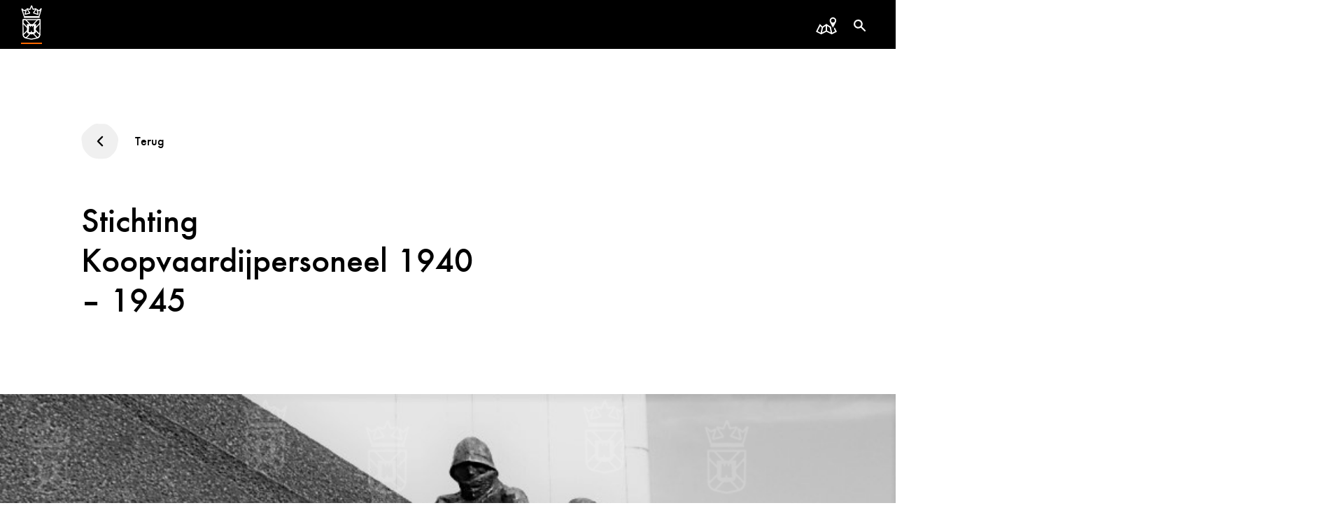

--- FILE ---
content_type: text/html; charset=UTF-8
request_url: https://katwijkinoorlog.nl/stichting-koopvaardijpersoneel-1940-1945/
body_size: 14321
content:
<!DOCTYPE HTML>
<!--[if IEMobile 7 ]><html class="no-js iem7" manifest="default.appcache?v=1" lang="nl"><![endif]--> 
<!--[if lt IE 7 ]><html class="no-js ie6" lang="nl"><![endif]--> 
<!--[if IE 7 ]><html class="no-js ie7" lang="nl"><![endif]--> 
<!--[if IE 8 ]><html class="no-js ie8" lang="nl"><![endif]--> 
<!--[if  IE 9]><html class="no-js ie9" lang="nl"><![endif]-->
<!--[if (gte IE 9)|(gt IEMobile 7)|!(IEMobile)|!(IE)]><!--><html class="no-js " lang="nl"><!--<![endif]-->
	<head>
		<meta charset="UTF-8" />
		
		<script>(function(H){
			//Avoid FOUC for non-js and other stuff (Interesting article here: http://www.paulirish.com/2009/avoiding-the-fouc-v3/)
			H.documentElement.className=H.documentElement.className.replace(/\bno-js\b/,'js');
			var iOS = /iPad|iPhone|iPod/.test(navigator.userAgent) && !window.MSStream;
			if(iOS){
				H.documentElement.classList.add('is-ios');
			}
			// window.sessionStorage.removeItem('loader-seen');
			if(window.sessionStorage.getItem('loader-seen')){
				H.documentElement.className+= ' hide-loader';
			}else{
				H.documentElement.className+=' homepage-prevent-scroll';
			}
		})(document)</script>
		
		<title>Stichting Koopvaardijpersoneel 1940 - 1945 - Katwijk in Oorlog</title>
		
	  	<meta name="viewport" content="width=device-width, initial-scale=1.0">
	  	<meta property="fb:pages" content="480040932036426" />
		<link rel="pingback" href="https://katwijkinoorlog.nl/xmlrpc.php" />
		
		<link rel="apple-touch-icon" sizes="57x57" href="https://katwijkinoorlog.nl/wp-content/themes/katwijkinoorlog/images/favicons/apple-touch-icon-57x57.png">
		<link rel="apple-touch-icon" sizes="60x60" href="https://katwijkinoorlog.nl/wp-content/themes/katwijkinoorlog/images/favicons/apple-touch-icon-60x60.png">
		<link rel="apple-touch-icon" sizes="72x72" href="https://katwijkinoorlog.nl/wp-content/themes/katwijkinoorlog/images/favicons/apple-touch-icon-72x72.png">
		<link rel="apple-touch-icon" sizes="76x76" href="https://katwijkinoorlog.nl/wp-content/themes/katwijkinoorlog/images/favicons/apple-touch-icon-76x76.png">
		<link rel="apple-touch-icon" sizes="114x114" href="https://katwijkinoorlog.nl/wp-content/themes/katwijkinoorlog/images/favicons/apple-touch-icon-114x114.png">
		<link rel="apple-touch-icon" sizes="120x120" href="https://katwijkinoorlog.nl/wp-content/themes/katwijkinoorlog/images/favicons/apple-touch-icon-120x120.png">
		<link rel="apple-touch-icon" sizes="144x144" href="https://katwijkinoorlog.nl/wp-content/themes/katwijkinoorlog/images/favicons/apple-touch-icon-144x144.png">
		<link rel="apple-touch-icon" sizes="152x152" href="https://katwijkinoorlog.nl/wp-content/themes/katwijkinoorlog/images/favicons/apple-touch-icon-152x152.png">
		<link rel="apple-touch-icon" sizes="180x180" href="https://katwijkinoorlog.nl/wp-content/themes/katwijkinoorlog/images/favicons/apple-touch-icon-180x180.png">
		<link rel="icon" type="image/png" href="https://katwijkinoorlog.nl/wp-content/themes/katwijkinoorlog/images/favicons/favicon-32x32.png" sizes="32x32">
		<link rel="icon" type="image/png" href="https://katwijkinoorlog.nl/wp-content/themes/katwijkinoorlog/images/favicons/android-chrome-192x192.png" sizes="192x192">
		<link rel="icon" type="image/png" href="https://katwijkinoorlog.nl/wp-content/themes/katwijkinoorlog/images/favicons/favicon-96x96.png" sizes="96x96">
		<link rel="icon" type="image/png" href="https://katwijkinoorlog.nl/wp-content/themes/katwijkinoorlog/images/favicons/favicon-16x16.png" sizes="16x16">
		<link rel="manifest" href="https://katwijkinoorlog.nl/wp-content/themes/katwijkinoorlog/images/favicons/manifest.json">
		<link rel="mask-icon" href="https://katwijkinoorlog.nl/wp-content/themes/katwijkinoorlog/images/favicons/safari-pinned-tab.svg" color="#ff6800">
		<link rel="shortcut icon" href="https://katwijkinoorlog.nl/wp-content/themes/katwijkinoorlog/images/favicons/favicon.ico">
		<meta name="msapplication-TileColor" content="#ff6800">
		<meta name="msapplication-TileImage" content="https://katwijkinoorlog.nl/wp-content/themes/katwijkinoorlog/images/favicons/mstile-144x144.png">
		<meta name="msapplication-config" content="https://katwijkinoorlog.nl/wp-content/themes/katwijkinoorlog/images/favicons/browserconfig.xml">
		<meta name="theme-color" content="#ff6800">
		<meta name="pinterest" content="nopin" description="Sorry, because we try to protect the copyright on the images on this website, it is not allowed to pin them on Pinterest.">

		
	<!-- This site is optimized with the Yoast SEO plugin v14.8 - https://yoast.com/wordpress/plugins/seo/ -->
	<meta name="robots" content="index, follow" />
	<meta name="googlebot" content="index, follow, max-snippet:-1, max-image-preview:large, max-video-preview:-1" />
	<meta name="bingbot" content="index, follow, max-snippet:-1, max-image-preview:large, max-video-preview:-1" />
	<link rel="canonical" href="https://katwijkinoorlog.nl/stichting-koopvaardijpersoneel-1940-1945/" />
	<meta property="og:locale" content="nl_NL" />
	<meta property="og:type" content="article" />
	<meta property="og:title" content="Stichting Koopvaardijpersoneel 1940 - 1945 - Katwijk in Oorlog" />
	<meta property="og:description" content="De Nederlandse koopvaardijmannen deden in de oorlog hun werk. Ver van huis en ook lang van huis, deden zij onder dikwijls grote spanningen hun plicht. Op zee loerde iedere dag gevaar. Op zee was iedere zeeman een frontsoldaat! Voor de koopvaardij begon de oorlog direct al in september 1939. De Nederlandse neutraliteitsperiode, van 3 september 1939 t/m 10 mei 1940, wordt wel the phoney war genoemd; de schemer oorlog, de onechte oorlog, maar de Nederlandse koopvaardij werd al direct getroffen door het echte oorlogsgeweld op zee. Door zeemijnen en torpederingen door Duitse U-boten gingen 26 schepen verloren waarbij ongeveer 240 [...]" />
	<meta property="og:url" content="https://katwijkinoorlog.nl/stichting-koopvaardijpersoneel-1940-1945/" />
	<meta property="og:site_name" content="Katwijk in Oorlog" />
	<meta property="article:publisher" content="https://www.facebook.com/katwijkinoorlog/" />
	<meta property="article:published_time" content="2023-08-30T18:00:12+00:00" />
	<meta property="article:modified_time" content="2025-05-11T18:17:06+00:00" />
	<meta property="og:image" content="https://katwijkinoorlog.nl/wp-content/uploads/2021/12/De-boeg-3.jpg" />
	<meta property="og:image:width" content="800" />
	<meta property="og:image:height" content="500" />
	<meta property="fb:app_id" content="1090285620994649" />
	<meta name="twitter:card" content="summary_large_image" />
	<script type="application/ld+json" class="yoast-schema-graph">{"@context":"https://schema.org","@graph":[{"@type":"WebSite","@id":"https://katwijkinoorlog.nl/#website","url":"https://katwijkinoorlog.nl/","name":"Katwijk in Oorlog","description":"Katwijk, Rijnsburg en Valkenburg gedurende de oorlogsjaren.","potentialAction":[{"@type":"SearchAction","target":"https://katwijkinoorlog.nl/?s={search_term_string}","query-input":"required name=search_term_string"}],"inLanguage":"nl"},{"@type":"ImageObject","@id":"https://katwijkinoorlog.nl/stichting-koopvaardijpersoneel-1940-1945/#primaryimage","inLanguage":"nl","url":"https://katwijkinoorlog.nl/wp-content/uploads/2021/12/De-boeg-3.jpg","width":800,"height":500,"caption":"De Boeg"},{"@type":"WebPage","@id":"https://katwijkinoorlog.nl/stichting-koopvaardijpersoneel-1940-1945/#webpage","url":"https://katwijkinoorlog.nl/stichting-koopvaardijpersoneel-1940-1945/","name":"Stichting Koopvaardijpersoneel 1940 - 1945 - Katwijk in Oorlog","isPartOf":{"@id":"https://katwijkinoorlog.nl/#website"},"primaryImageOfPage":{"@id":"https://katwijkinoorlog.nl/stichting-koopvaardijpersoneel-1940-1945/#primaryimage"},"datePublished":"2023-08-30T18:00:12+00:00","dateModified":"2025-05-11T18:17:06+00:00","author":{"@id":"https://katwijkinoorlog.nl/#/schema/person/df13d3fc860becb28adee9686947e5f6"},"inLanguage":"nl","potentialAction":[{"@type":"ReadAction","target":["https://katwijkinoorlog.nl/stichting-koopvaardijpersoneel-1940-1945/"]}]},{"@type":"Person","@id":"https://katwijkinoorlog.nl/#/schema/person/df13d3fc860becb28adee9686947e5f6","name":"Erik Wolthaus","image":{"@type":"ImageObject","@id":"https://katwijkinoorlog.nl/#personlogo","inLanguage":"nl","url":"https://secure.gravatar.com/avatar/7d37512405bb3831041e8543aa1affc3?s=96&d=mm&r=g","caption":"Erik Wolthaus"}}]}</script>
	<!-- / Yoast SEO plugin. -->


<link rel='dns-prefetch' href='//s.w.org' />
<link rel="alternate" type="application/rss+xml" title="Katwijk in Oorlog &raquo; Feed" href="https://katwijkinoorlog.nl/feed/" />
<link rel="alternate" type="application/rss+xml" title="Katwijk in Oorlog &raquo; Reactiesfeed" href="https://katwijkinoorlog.nl/comments/feed/" />
<!-- This site uses the Google Analytics by MonsterInsights plugin v7.12.2 - Using Analytics tracking - https://www.monsterinsights.com/ -->
<script type="text/javascript" data-cfasync="false">
	var mi_version         = '7.12.2';
	var mi_track_user      = true;
	var mi_no_track_reason = '';
	
	var disableStr = 'ga-disable-UA-48016521-2';

	/* Function to detect opted out users */
	function __gaTrackerIsOptedOut() {
		return document.cookie.indexOf(disableStr + '=true') > -1;
	}

	/* Disable tracking if the opt-out cookie exists. */
	if ( __gaTrackerIsOptedOut() ) {
		window[disableStr] = true;
	}

	/* Opt-out function */
	function __gaTrackerOptout() {
	  document.cookie = disableStr + '=true; expires=Thu, 31 Dec 2099 23:59:59 UTC; path=/';
	  window[disableStr] = true;
	}

	if ( 'undefined' === typeof gaOptout ) {
		function gaOptout() {
			__gaTrackerOptout();
		}
	}
	
	if ( mi_track_user ) {
		(function(i,s,o,g,r,a,m){i['GoogleAnalyticsObject']=r;i[r]=i[r]||function(){
			(i[r].q=i[r].q||[]).push(arguments)},i[r].l=1*new Date();a=s.createElement(o),
			m=s.getElementsByTagName(o)[0];a.async=1;a.src=g;m.parentNode.insertBefore(a,m)
		})(window,document,'script','//www.google-analytics.com/analytics.js','__gaTracker');

		__gaTracker('create', 'UA-48016521-2', 'auto');
		__gaTracker('set', 'forceSSL', true);
		__gaTracker('send','pageview');
	} else {
		console.log( "" );
		(function() {
			/* https://developers.google.com/analytics/devguides/collection/analyticsjs/ */
			var noopfn = function() {
				return null;
			};
			var noopnullfn = function() {
				return null;
			};
			var Tracker = function() {
				return null;
			};
			var p = Tracker.prototype;
			p.get = noopfn;
			p.set = noopfn;
			p.send = noopfn;
			var __gaTracker = function() {
				var len = arguments.length;
				if ( len === 0 ) {
					return;
				}
				var f = arguments[len-1];
				if ( typeof f !== 'object' || f === null || typeof f.hitCallback !== 'function' ) {
					console.log( 'Niet werkende functie __gaTracker(' + arguments[0] + " ....) omdat je niet gevolgd wordt. " + mi_no_track_reason );
					return;
				}
				try {
					f.hitCallback();
				} catch (ex) {

				}
			};
			__gaTracker.create = function() {
				return new Tracker();
			};
			__gaTracker.getByName = noopnullfn;
			__gaTracker.getAll = function() {
				return [];
			};
			__gaTracker.remove = noopfn;
			window['__gaTracker'] = __gaTracker;
					})();
		}
</script>
<!-- / Google Analytics by MonsterInsights -->
<script>/*! 
loadCSS: load a CSS file asynchronously. 
[c]2014 @scottjehl, Filament Group, Inc. 
Licensed MIT 
*/

function loadCSS( href, before, media ){ 
"use strict"; 
var ss = window.document.createElement( "link" ); 
var ref = before || window.document.getElementsByTagName( "script" )[ 0 ]; 
ss.rel = "stylesheet"; 
ss.href = href; 
ss.media = "only x"; 
ref.parentNode.insertBefore( ss, ref ); 
setTimeout( function(){ 
ss.media = media || "all"; 
} ); 
return ss; 
}
</script><script>loadCSS('https://katwijkinoorlog.nl/wp-includes/css/dist/block-library/style.min.css?ver=5.5',0,'all');</script>
<script>loadCSS('https://katwijkinoorlog.nl/wp-content/themes/katwijkinoorlog/css/screen.min.css?ver=181102-174825',0,'all');</script>
<script type='text/javascript' id='monsterinsights-frontend-script-js-extra'>
/* <![CDATA[ */
var monsterinsights_frontend = {"js_events_tracking":"true","download_extensions":"doc,pdf,ppt,zip,xls,docx,pptx,xlsx","inbound_paths":"[]","home_url":"https:\/\/katwijkinoorlog.nl","hash_tracking":"false"};
/* ]]> */
</script>
<script type='text/javascript' src='https://katwijkinoorlog.nl/wp-content/plugins/google-analytics-for-wordpress/assets/js/frontend.min.js?ver=7.12.2' id='monsterinsights-frontend-script-js'></script>
<script type='text/javascript' src='https://katwijkinoorlog.nl/wp-content/themes/katwijkinoorlog/js/modernizr-custom.js?ver=161010-135054' id='modernizr-js'></script>
<script type='text/javascript' defer="defer" src='https://katwijkinoorlog.nl/wp-content/themes/katwijkinoorlog/js/libraries.js?ver=161204-205556' id='libraries-js'></script>
<script type='text/javascript' src='https://katwijkinoorlog.nl/wp-content/themes/katwijkinoorlog/js/ol.js?ver=160919-175704' id='ol3js-js'></script>
<script type='text/javascript' src='https://katwijkinoorlog.nl/wp-includes/js/jquery/jquery.js?ver=1.12.4-wp' id='jquery-js'></script>
<script type='text/javascript' src='https://katwijkinoorlog.nl/wp-includes/js/underscore.min.js?ver=1.8.3' id='underscore-js'></script>
<script type='text/javascript' src='https://katwijkinoorlog.nl/wp-includes/js/backbone.min.js?ver=1.4.0' id='backbone-js'></script>
<script type='text/javascript' id='wp-api-request-js-extra'>
/* <![CDATA[ */
var wpApiSettings = {"root":"https:\/\/katwijkinoorlog.nl\/wp-json\/","nonce":"0def3d9596","versionString":"wp\/v2\/"};
/* ]]> */
</script>
<script type='text/javascript' src='https://katwijkinoorlog.nl/wp-includes/js/api-request.min.js?ver=5.5' id='wp-api-request-js'></script>
<script type='text/javascript' id='wp-api-js-extra'>
/* <![CDATA[ */
var wpApiSettings = {"root":"https:\/\/katwijkinoorlog.nl\/wp-json\/","nonce":"0def3d9596","versionString":"wp\/v2\/"};
/* ]]> */
</script>
<script type='text/javascript' src='https://katwijkinoorlog.nl/wp-includes/js/wp-api.min.js?ver=5.5' id='wp-api-js'></script>
<script type='text/javascript' id='default-js-extra'>
/* <![CDATA[ */
var current = {"post_id":"4516","locations":[]};
/* ]]> */
</script>
<script type='text/javascript' defer="defer" src='https://katwijkinoorlog.nl/wp-content/themes/katwijkinoorlog/js/default.js?ver=200823-83408' id='default-js'></script>
<link rel="https://api.w.org/" href="https://katwijkinoorlog.nl/wp-json/" /><link rel="alternate" type="application/json" href="https://katwijkinoorlog.nl/wp-json/wp/v2/posts/4516" /><link rel='shortlink' href='https://katwijkinoorlog.nl/?p=4516' />
<link rel="alternate" type="application/json+oembed" href="https://katwijkinoorlog.nl/wp-json/oembed/1.0/embed?url=https%3A%2F%2Fkatwijkinoorlog.nl%2Fstichting-koopvaardijpersoneel-1940-1945%2F" />
<link rel="alternate" type="text/xml+oembed" href="https://katwijkinoorlog.nl/wp-json/oembed/1.0/embed?url=https%3A%2F%2Fkatwijkinoorlog.nl%2Fstichting-koopvaardijpersoneel-1940-1945%2F&#038;format=xml" />
    <script type="text/javascript">
        var ajaxurl = 'https://katwijkinoorlog.nl/wp-admin/admin-ajax.php';
    </script>
<style type="text/css">.search-header-form-field{-webkit-appearance:none;outline:#000}.section-map{-webkit-tap-highlight-color:transparent}a,article,body,div,form,h1,header,html,img,label,nav,section{margin:0;padding:0;border:0;font-family:inherit;font-style:inherit;font-variant:inherit;font-weight:inherit;line-height:inherit;font-size:100%;vertical-align:baseline}html{line-height:1}article,header,nav,section{display:block}body{font-family:MarionRegular;font-size:10px}.article-header h1{font-family:FuturaMedium;font-size:3.2em;line-height:1.3125em}@media screen and (min-width:450px){.article-header h1{font-size:4.4em;line-height:1.31818em}}.search-header-form-field{font-family:FuturaMedium;font-size:2.4em;line-height:1.33333em;letter-spacing:0}@media screen and (min-width:450px){.search-header-form-field{font-size:3.2em;line-height:1.3125em;letter-spacing:4.57px}}.search-header-form-label{font-family:FuturaMedium;font-size:1.6em;line-height:1.3125em}.article-header .article-header-back-button{font-family:FuturaMedium;font-size:1.6em;line-height:51px;height:51px;text-decoration:none;color:inherit;display:inline-block;position:relative;white-space:nowrap}.article-header .article-header-back-button{padding-left:77px}.article-header .article-header-back-button::before{content:url(data:image/svg+xml;charset=utf-8,%3Csvg%20width%3D%2253%22%20height%3D%2251%22%20viewBox%3D%220%200%2053%2051%22%20xmlns%3D%22http%3A%2F%2Fwww.w3.org%2F2000%2Fsvg%22%3E%3Ctitle%3ENavigation%3C%2Ftitle%3E%3Cg%20fill%3D%22none%22%20fill-rule%3D%22evenodd%22%3E%3Cpath%20d%3D%22M7.317%2041.656c6.242%207.44%2011.855%208.565%2019.91%208.565%208.032%200%2012.156-.14%2018.15-6.59%205.997-6.445%205.86-10.532%207.35-17.91%201.49-7.374-3.33-13.733-9.273-19.83C37.51-.21%2034.37.22%2027.227.22c-6.276%200-7.547-1.71-16.464%206.027C1.846%2013.985-.557%2017.517.727%2024.72c1.158%206.505.348%209.495%206.59%2016.936z%22%20fill%3D%22%23F0F0F0%22%2F%3E%3Cpath%20d%3D%22M22.94%2025.683l6.547%206.733c.29.3.764.3%201.055%200l.527-.542c.29-.3.29-.786%200-1.085l-5.494-5.65%205.492-5.648c.29-.3.29-.786%200-1.085l-.528-.543c-.29-.3-.764-.3-1.055%200L22.94%2024.6c-.292.298-.292.783%200%201.083z%22%20fill%3D%22%23000%22%2F%3E%3C%2Fg%3E%3C%2Fsvg%3E);display:block;line-height:51px;height:51px;width:54px;position:absolute;left:0;top:0}body,html{overflow-x:hidden}.wrapper{padding:0 15px}.wrapper{box-sizing:border-box}.article-header-image-image{width:100%;height:auto;position:absolute;top:50%;left:50%;-webkit-transform:translate(-50%,-50%)}@media screen and (max-width:768px) and (orientation:portrait){.article-header-image-image{width:auto;height:100%}}.centered-image-top-left.article-header-image-image{top:0;left:0;-webkit-transform:translate(0,0)}.article-header{position:relative;background-color:#fff;padding:177px 0 105px;width:100%}.article-header h1{width:100%;max-width:600px;padding-top:60px;color:#000}.article-header-wrapper{width:100%;max-width:1048px;margin:0 auto}.article-header-image{position:relative;height:80vw;max-height:85vh;min-height:600px;width:100%;overflow:hidden}.search-header-form{width:100%;max-width:940px;margin:0 auto;padding:170px 0 110px;opacity:0;transition:opacity .2s linear;-webkit-transition:opacity .2s linear}.search-header-form-label{padding-bottom:30px;display:block;color:#fff}.search-header-form-field{width:100%;height:47px;padding:0;border-style:none none solid;border-bottom-width:1px;border-bottom-color:#fff;display:block;color:#fff;background-color:transparent;border-top-left-radius:0;border-top-right-radius:0;border-bottom-right-radius:0;border-bottom-left-radius:0}.search-header-form-field-wrapper{position:relative;width:100%}.search-header-form-submit{position:absolute;top:0;right:0;width:44px;height:47px;padding:0;border:none;display:block;cursor:pointer;outline:#000;background-position:0 0;background-repeat:initial initial}.search-header-form-submit::before{position:absolute;top:50%;right:50%;margin:-8.5px -8.5px auto auto;display:block;width:17px;height:17px;content:url([data-uri])}.navbar{background-color:transparent}.navbar,.navbar-top{position:absolute;width:100%}.navbar{z-index:11;top:0;right:0;left:0;transition:background-color 150ms ease-in-out 50ms,-webkit-transform .1s linear .2s;-webkit-transition:background-color 150ms ease-in-out 50ms,-webkit-transform .1s linear .2s;-webkit-transform:translate3d(0,0,0);pointer-events:none}.navbar a{pointer-events:all}.navbar svg [stroke]{transition:stroke .2s;-webkit-transition:stroke .2s}.navbar svg [fill]{transition:fill .2s;-webkit-transition:fill .2s}.navbar-top{z-index:100;top:0;left:0}.navbar-top-logo,.navbar-top-right{top:50%;-webkit-transform:translateY(-50%)}.navbar-top-wrapper{position:relative;max-width:1250px;height:100px;margin:0 auto}@media screen and (min-width:450px){.navbar-top-wrapper{height:160px}}.navbar-top-logo,.navbar-top-logo svg{height:81px;width:44px}.navbar-top-logo{position:absolute;left:0;margin-left:15px;border-bottom-width:2px;border-bottom-style:solid;border-bottom-color:#ff6800}.navbar-top-right,.navbar-top-search-button{height:44px;line-height:44px;text-align:center}.navbar-top-right{position:absolute;right:0;display:block;vertical-align:middle;margin-right:15px}.navbar-top-map-button,.navbar-top-map-button svg,.navbar-top-search-button,.navbar-top-search-button svg{display:inline-block;vertical-align:middle}.navbar-top-search-button{width:44px}.navbar-top-search-button svg{height:17px;width:17px}.navbar-top-map-button{width:44px;height:44px;line-height:44px;text-align:center}.navbar-top-map-button svg{height:30px;width:30px}.navbar-top-map-button,.navbar-top-search-button{border-top-left-radius:50%;border-top-right-radius:50%;border-bottom-right-radius:50%;border-bottom-left-radius:50%;transition:background-color .2s linear;-webkit-transition:background-color .2s linear}.navbar-bottom{height:70px;overflow:hidden}.is-navbar-sticky:not(.is-navbar-open) .navbar-top{padding-bottom:2px}.is-navbar-sticky:not(.is-navbar-open) .navbar-top-wrapper{height:70px}.is-navbar-sticky:not(.is-navbar-open) .navbar-top-logo{width:30px;height:54px}.is-navbar-sticky:not(.is-navbar-open) .navbar-top-logo svg{width:30px;height:50px}.is-navbar-sticky .navbar-top-logo{border-color:#ff6800}.is-navbar-sticky .navbar{position:absolute;min-height:70px;background-color:#000}.is-navbar-sticky:not(.is-navbar-sticky-init) .navbar-top-wrapper{transition:height .3s ease-in-out;-webkit-transition:height .3s ease-in-out}.is-navbar-sticky:not(.is-navbar-sticky-init) .navbar-top-logo{-webkit-transform:translateY(-50%);transition:width .3s ease-in-out,height .3s ease-in-out;-webkit-transition:width .3s ease-in-out,height .3s ease-in-out}.is-navbar-sticky:not(.is-navbar-sticky-init) .navbar-top-logo svg{transition:width .3s ease-in-out,height .3s ease-in-out;-webkit-transition:width .3s ease-in-out,height .3s ease-in-out}.section-map{position:fixed;z-index:10;width:100%;height:100vh;background-color:#fff;visibility:hidden;opacity:0;transition:opacity .2s linear 0s,visibility 0s linear .2s;-webkit-transition:opacity .2s linear 0s,visibility 0s linear .2s}</style><script type="text/javascript">!function(){"use strict";function e(e,t,n){e.addEventListener?e.addEventListener(t,n,!1):e.attachEvent&&e.attachEvent("on"+t,n)}function t(e){return window.localStorage&&localStorage.font_css_cache&&localStorage.font_css_cache_file===e}function n(){if(window.localStorage&&window.XMLHttpRequest)if(t(c))o(localStorage.font_css_cache);else{var n=new XMLHttpRequest;n.open("GET",c,!0),e(n,"load",function(){4===n.readyState&&(o(n.responseText),localStorage.font_css_cache=n.responseText,localStorage.font_css_cache_file=c)}),n.send()}else{var a=document.createElement("link");a.href=c,a.rel="stylesheet",a.type="text/css",document.getElementsByTagName("head")[0].appendChild(a),document.cookie="font_css_cache"}}function o(e){var t=document.createElement("style");t.innerHTML=e,document.getElementsByTagName("head")[0].appendChild(t)}var c="/wp-content/themes/katwijkinoorlog/css/fonts.min.css";window.localStorage&&localStorage.font_css_cache||document.cookie.indexOf("font_css_cache")>-1?n():e(window,"load",n)}();</script>		<!-- <link rel="stylesheet" href="http://basehold.it/32"> -->
	</head>
	<body class="post-template-default single single-post postid-4516 single-format-standard is-navbar-sticky stichting-koopvaardijpersoneel-1940-1945">

 

<nav class="navbar">
	<div class="navbar-top">
	 	<div class="navbar-top-wrapper">
			<a class="navbar-top-logo" href="https://katwijkinoorlog.nl">
				<svg class="logo" width="31" height="52" viewBox="0 0 31 52" xmlns="http://www.w3.org/2000/svg"><title>Katwijk in Oorlog</title><g fill="none" fill-rule="evenodd"><path d="M24.517 22.14l-7.17 7.707 3.834.09-.084 4.88 7.277-7.89v-4.89l-3.855.104zM2.79 22.116l4.02-.01 7.57 7.83H9.985l.01 4.464-7.162-7.378-.04-4.906zm21.425 26.94s3.087-.776 3.658-4.754c-3.75-3.65-6.803-6.772-6.803-6.772l-.172 2.28s-.226 1.547-1.52 1.87c-1.293.325-1.756.55-1.756.55l6.593 6.825z" stroke="#FFF" stroke-width="1.5"/><path d="M1.04 5.712L4.68 8.77l3.2-1.73-2.058 6.89 7.23-1.645L8.617 5.68l4.71 1.13 2.4-5.736 1.978 5.486 4.94-.86-4.223 6.23 6.976 2.294-1.802-7.413 3.1 2.243 3.41-3.727-3.383 11.966H4.773L1.04 5.712z" stroke="#FFF" stroke-width="1.5" stroke-linecap="round" stroke-linejoin="bevel"/><path d="M4.71 18.75h22.377" stroke="#FFF" stroke-width="1.5" stroke-linecap="round"/><path d="M10.11 37.598l-7.026 6.92S3.4 48.125 7.38 49.21l6.503-6.913-1.906-.483s-1.63-.385-1.868-2.13v-2.09z" stroke="#FFF" stroke-width="1.5"/><path d="M2.752 22.108h25.62L28.05 42.87s.14 4.92-3.817 6.198c-3.957 1.278-8.068 1.732-8.578 1.903-.51.173-8.26-1.71-8.26-1.71s-4.377-.99-4.377-5.915c0-4.927-.266-21.236-.266-21.236z" stroke="#FFF" stroke-width="1.5" stroke-linecap="round" stroke-linejoin="round"/><path d="M8.66 28.63H22.2l-.17 10.97s.075 2.6-2.016 3.275c-2.092.675-4.203.987-4.472 1.077-.27.09-4.427-.975-4.427-.975s-2.313-.524-2.313-3.128-.14-11.224-.14-11.224zm4.808 2.517v1.547h1.36v-1.58h1.383v1.525h1.245v-1.494h1.29l.437 9.314h-3.17V38.9s-.71-.687-1.26 0v1.56h-3.2l.393-9.313h1.525z" fill="#FFF"/></g></svg>			</a>
			<div class="navbar-top-right">
				<a class="navbar-top-map-button" href="#map">
					<svg xmlns="http://www.w3.org/2000/svg" width="512" height="512" viewBox="0 0 512 512"><path fill="#FFF" d="M416 48c-44.188 0-80 35.813-80 80 0 11.938 2.625 23.281 7.313 33.438L416 304l72.688-142.563C493.375 151.281 496 139.938 496 128c0-44.187-35.812-80-80-80zm0 128c-26.5 0-48-21.5-48-48s21.5-48 48-48 48 21.5 48 48-21.5 48-48 48zm23.938 151.469l29.125 58.219-73.844 36.906-24.75-123.813 4.156-4.156.438-.438-15.25-30L352 272l-96-64-96 64-64-64L0 400l128 64 128-64 128 64 128-64-54-107.969-18.062 35.438zM116.75 422.594l-73.813-36.906L104.75 262l32.625 32.625 4.156 4.156-24.781 123.813zM240 372.219l-89.5 44.75 23.125-115.594 4.125-2.75 62.25-41.5v115.094zm32 0V257.125l62.25 41.5 4.094 2.75 23.125 115.594L272 372.219z"/></svg>				</a>
				<a class="navbar-top-search-button" href="#search">
					<svg viewBox="0 0 17 17" xmlns="http://www.w3.org/2000/svg"><title>magnifying-glass16 copy</title><path d="M16.682 15.17l-5.11-5.114A6.368 6.368 0 0 0 6.386 0 6.368 6.368 0 0 0 .02 6.37c0 3.518 2.85 6.37 6.366 6.37a6.33 6.33 0 0 0 3.682-1.18l5.11 5.115a1.064 1.064 0 1 0 1.505-1.504zm-6.84-6.345l-.417.587-.587.417a4.21 4.21 0 0 1-2.452.787 4.25 4.25 0 0 1-4.243-4.247 4.25 4.25 0 0 1 4.243-4.247 4.25 4.25 0 0 1 4.243 4.247c0 .882-.273 1.73-.788 2.455z" fill="#FFF" fill-rule="evenodd"/></svg>				</a>
			</div>
		</div>
	</div>
	<div class="navbar-bottom">
		<div class="wrapper">
		<form action="https://katwijkinoorlog.nl" class="search-header-form">
			<label class="search-header-form-label" for="search-header">Naar welk onderwerp ben je op zoek?</label>
			<div class="search-header-form-field-wrapper">
				<input class="search-header-form-field" id="search-header" placeholder="Vul je zoekterm in" type="text" name="s" required />
				<button class="search-header-form-submit" aria-label="Zoeken" type="submit" ></button>
			</div>
		</form>
		</div>
	</div>
</nav>
<div id="map" class="map section-map"></div>
<article class="article">
<header class="article-header">
	<div class="wrapper">
		<div class="article-header-wrapper">
			<a class="article-header-back-button back-button" href="#">Terug</a>
			<h1>Stichting Koopvaardijpersoneel 1940 &#8211; 1945</h1>	 	</div>
	 </div>
</header>
	<section class="article-header-image height-fix">
	 	<img width="800" height="500" src="https://katwijkinoorlog.nl/wp-content/uploads/2021/12/De-boeg-3.jpg" class="article-header-image-image do-container-sized centered-image-top-center wp-post-image" alt="" loading="lazy" data-fullsize="https://katwijkinoorlog.nl/wp-content/uploads/2021/12/De-boeg-3.jpg" srcset="https://katwijkinoorlog.nl/wp-content/uploads/2021/12/De-boeg-3.jpg 800w, https://katwijkinoorlog.nl/wp-content/uploads/2021/12/De-boeg-3-300x188.jpg 300w, https://katwijkinoorlog.nl/wp-content/uploads/2021/12/De-boeg-3-768x480.jpg 768w, https://katwijkinoorlog.nl/wp-content/uploads/2021/12/De-boeg-3-304x190.jpg 304w" sizes="(max-width: 800px) 100vw, 800px" />	</section>

	<div class="wrapper">
		<section class="article-content">
		<p>De Nederlandse koopvaardijmannen deden in de oorlog hun werk. Ver van huis en ook lang van huis, deden zij onder dikwijls grote spanningen hun plicht. Op zee loerde iedere dag gevaar. Op zee was iedere zeeman een frontsoldaat!</p>
<h2>Neutraal</h2>
<p>Voor de koopvaardij begon de oorlog direct al in september 1939. De Nederlandse neutraliteitsperiode, van 3 september 1939 t/m 10 mei 1940, wordt wel the phoney war genoemd; de schemer oorlog, de onechte oorlog, maar de Nederlandse koopvaardij werd al direct getroffen door het echte oorlogsgeweld op zee. Door <a href="https://katwijkinoorlog.nl/mijnen-in-de-netten-en-op-het-strand/">zeemijnen</a> en torpederingen door Duitse U-boten gingen 26 schepen verloren waarbij ongeveer 240 opvarenden het leven verloren, waaronder 85 passagiers.</p>
<h2>10 mei 1940</h2>
<p>Op 10 mei 1940 kregen alle koopvaardijschepen buitengaats van de Nederlandse regering opdracht een geallieerde of neutrale haven, aan te lopen in afwachting van nadere orders. Aan een Duitse telegrafische oproep om naar Nederland terug te keren heeft geen enkele gezagvoerder gehoor gegeven.<br />
Uit Nederlandse havens wisten vele koopvaardij- en marineschepen nog uit Duitse handen te blijven en te ontkomen naar Engeland. Na 15 mei 1940 was dit niet meer mogelijk.</p>
<h2>Bereidheid</h2>
<p>De bereidheid onder de koopvaardij was groot. Er hebben zich weinig Nederlandse opvarenden aan de door de Nederlandse regering in ballingschap in Londen opgelegde vaarverplichting onttrokken. Historicus <dfn class="sidenote-definition" id="word_696de79661fe4">Lou De Jong</dfn><span class="sidenote-wrapper"><small class="sidenote" role="definition" aria-labelledby="word_696de79661fe4" unselectable="on">Louis de Jong, 1914 – 2005. Nederlands journalist en directeur van het Rijksinstituut voor Oorlogsdocumentatie. </small></span> spreekt van ongeveer 3%. Op dit vaarplichtbesluit beroepen de Nederlandse koopvaardijopvarenden zich op hun status als oorlogsveteraan. Het verkrijgen van deze officiële status ging direct na de oorlog zeker niet zonder slag of stoot. Ondanks dat de schepen grijs werden geschilderd, bewapend en er op de vijand werd geschoten.</p>
<h2>Verliezen</h2>
<p>De prijs was hoog, van de ongeveer 900 Nederlandse schepen welke na 14 mei 1940 ter beschikking van de geallieerde oorlogsvoering zijn gekomen, ging ongeveer 48% verloren. In percentage ligt dit verlies ongeveer even hoog als dat van de Britse, Amerikaanse en Noorse koopvaardij. Het aantal omgekomen Nederlandse koopvaardij opvarenden bedroeg ongeveer 3.600 man. Hierbij zijn niet begrepen de in Japanse kampen omgekomenen opvarenden.</p>
<h2><a href="https://katwijkinoorlog.nl/lijst-met-namen-van-katwijkse-slachtoffers-door-oorlogsomstandigheden/">Katwijkse oorlogsslachtoffers Koopvaardijpersoneel</a></h2>
<h2>1940</h2>
<p>Johannes Blonk &#8211; Matroos, s.s. Amstelland</p>
<h2>1941</h2>
<p>Pieter van Duijn &#8211; Matroos, s.s. Soemba</p>
<p>Cornelis van Duijvenbode  &#8211; Matroos, s.s. Soemba</p>
<p>Gijsbert Guijt &#8211; Matroos, s.s. Prins Frederik Hendrik</p>
<p>Cornelis van Duyvenvoorde &#8211; Matroos, s.s. Vliestroom</p>
<h2>1942</h2>
<p>Cornelis Zwanenburg &#8211; Matroos ter Koopvaardij, schip onbekend</p>
<p>Dirk Cornelis van Duijn &#8211; Matroos, m.s. Poelau Bras</p>
<p><a href="https://katwijkinoorlog.nl/cornelis-haasnoot-als-frontsoldaat-op-zee/">Jacob Haasnoot</a> &#8211; Matroos, m.s. Poelau Bras</p>
<p>Krijn van der Plas &#8211; Matroos, m.s. Poelau Bras</p>
<p><a href="https://katwijkinoorlog.nl/aad-van-duijn-kruijt/">Cornelis Kruyt</a> &#8211; 1e Stuurman, m.s. Poelau Bras</p>
<p>Teunis van Duijn &#8211; Matroos, m.s. Zaandam</p>
<p>Jan van den Oever &#8211; Chefkok, m.s. Zaandam</p>
<h2>1943</h2>
<p>Wilhelmus van Wou &#8211; Matroos, m.s. Poelau Laut</p>
<p>Paulus Johannes van den Oever &#8211; Matroos, Poelau Roebiah</p>
<h2>1944</h2>
<p>Martinus Albert Swets &#8211; Krijgsgevangene aan boord m.s. Tamahoko Maru</p>
<p>Johan Cornelis Boezaard &#8211; Krijgsgevangene aan boord m.s. Junyo Maru</p>
<h2>1945</h2>
<p>Pieter Vooijs &#8211; Matroos, m.s. Java</p>
<p>Pieter de Vreugd &#8211; <dfn class="sidenote-definition" id="word_696de79661ff0">Arbeitseinsatz</dfn><span class="sidenote-wrapper"><small class="sidenote" role="definition" aria-labelledby="word_696de79661ff0" unselectable="on">Gedwongen inschakeling in de Duitse oorlogs economie van arbeiders uit de bezette gebieden tijdens WO2. </small></span>, Duitse Rederij HAPAG</p>
<p>Dirk Martinus van der Gugten &#8211; Arbeitseinsatz, m.s. Joanna</p>
<h3><strong>(Bron: Op zee gebleven, 1919-2018 &#8211; Willem van der Plas).</strong></h3>
<h2>De Stichting</h2>
<p>De Stichting is voortgekomen uit het Comité Reünie Koopvaardijpersoneel 1940-1945. Het Comité ontstond bij de 20e herdenking van de bevrijding van ons land in 1965 en heeft tot doelstelling de aandacht te blijven vasthouden voor de belangrijke bijdragen en de offers die door de Nederlandse Koopvaardij in de Tweede Wereldoorlog werden gebracht. <a href="https://www.koopvaardijpersoneel40-45.nl/">Stichting Koopvaardij personeel 1940-1945</a> is jaarlijks vertegenwoordigd onder andere bij de 4 mei herdenking bij het Nationaal Monument op de Dam in Amsterdam, bij het Koopvaardijmonument <a href="https://upload.wikimedia.org/wikipedia/commons/transcoded/9/91/Tentoonstelling_van_ontwerpen_voor_een_nationaal_koopvaardij_monument_Weeknummer_52-33_-_Open_Beelden_-_21675.ogv/Tentoonstelling_van_ontwerpen_voor_een_nationaal_koopvaardij_monument_Weeknummer_52-33_-_Open_Beelden_-_21675.ogv.240p.vp9.webm">&#8216;De Boeg&#8217;</a> in Rotterdam en op 15 augustus bij het monument &#8216;Voor hen die vielen&#8217; in Den Helder.</p>
<div id="attachment_4620" class="wp-caption aligncenter"><img loading="lazy" class="wp-image-4620 size-full" src="https://katwijkinoorlog.nl/wp-content/uploads/2021/12/IMG_2720-scaled.jpg" alt="" width="1920" height="2560" srcset="https://katwijkinoorlog.nl/wp-content/uploads/2021/12/IMG_2720-scaled.jpg 1920w, https://katwijkinoorlog.nl/wp-content/uploads/2021/12/IMG_2720-225x300.jpg 225w, https://katwijkinoorlog.nl/wp-content/uploads/2021/12/IMG_2720-768x1024.jpg 768w, https://katwijkinoorlog.nl/wp-content/uploads/2021/12/IMG_2720-1152x1536.jpg 1152w, https://katwijkinoorlog.nl/wp-content/uploads/2021/12/IMG_2720-1536x2048.jpg 1536w, https://katwijkinoorlog.nl/wp-content/uploads/2021/12/IMG_2720-1600x2133.jpg 1600w, https://katwijkinoorlog.nl/wp-content/uploads/2021/12/IMG_2720-143x190.jpg 143w" sizes="(max-width: 1920px) 100vw, 1920px" /><p class="wp-caption-text">Monument De Boeg in Rotterdam. Op de vlag ernaast is de beeltenis te zien van de Katwijker Arie Nijgh. <small class="attachment-copyright">H. Nijgh</small></p></div>
<p>Sinds november 2021 vaart de Stichting onder Katwijkse vlag met aan het roer de Katwijker Hubert Nijgh. Nijgh heeft een bijzondere band met de koopvaardij. Zijn grootvader <a href="https://katwijkinoorlog.nl/het-zeevarend-bestaan-van-arie-nijgh/">Arie Nijgh</a> was tijdens de oorlog frontsoldaat op o.a. het m.s. Dempo, m.s. Johan van Oldebarneveld en m.s. Sibajak.  Hubert Nijgh neemt het voorzitterschap over van de Schiedamse Marja Tromp die sinds 2002 bij de stichting diverse bestuursfuncties bekleedde. Inmiddels is er onder het motto hou de geschiedenis levend en deel de kennis zodat het groeit, ook een <a href="https://www.koopvaardijpersoneel40-45.nl/databank">databank</a> beschikbaar online voor iedereen die informatie zoekt met betrekking tot de Nederlandse koopvaardij in de Tweede Wereld oorlog.</p>
		</section>
	</div>


</article>
<section class="article-next-story">
	<div class="wrapper">
		<a class="article-next-story-link" href="https://katwijkinoorlog.nl/stichting-1940-1945-afdeling-rijnsburg/">
			<span class="article-next-story-link-title">Stichting 1940 -1945, afdeling Rijnsburg</span>
			<span class="article-next-story-link-cta">Volgende verhaal</span>
		</a>
	</div>
</section>

<section class="article-read-more">
	<div class="wrapper">
		<h1 class="article-read-more-title">Bent u bekend met Katwijks Koopvaardijpersoneel actief tijdens WO2? Neem contact met ons op via info@katwijkinoorlog.nl</h1>
		<h2 class="article-read-more-subtitle">U kunt ons helpen door dit verhaal aan te vullen en waar nodig te corrigeren!</h2>
		<p class="article-read-more-text">Heeft u nog materiaal dat wij kunnen gebruiken om dit verhaal nog beter te maken? Neem dan contact met ons op, zodat we onze website zo compleet mogelijk kunnen houden.		</p>
		<div class="article-read-more-contact">
							<a class="article-read-more-contact-mail" href="mailto:info@katwijkinoorlog.nl">
					<svg width="52" height="52" viewBox="0 0 52 52" xmlns="http://www.w3.org/2000/svg">
						<title>E-mail</title>
						<g fill="none" fill-rule="evenodd">
							<path class="color-main-fill" d="M23.165 51.056c9.675.847 14.44-2.326 20.135-8.022 5.68-5.68 8.495-8.697 8.176-17.495-.32-8.8-3.307-11.59-7.47-17.86C39.847 1.41 31.943.32 23.427.21 14.913.102 12.997 2.63 7.947 7.68 3.507 12.115 1.397 11.805.565 23.58-.27 35.358.53 39.555 6.53 43.742c5.42 3.78 6.96 6.466 16.635 7.314z"/>
							<text font-family="FuturaMedium" font-size="16" letter-spacing="1" fill="#FFF" transform="translate(-.5)">
								<tspan x="9.391" y="31">mail</tspan>
							</text>
						</g>
					</svg>
				</a>
										<a class="article-read-more-contact-facebook" href="https://www.facebook.com/katwijkinoorlog/">
					<svg width="52" height="52" viewBox="0 0 52 52" xmlns="http://www.w3.org/2000/svg">
						<title>Facebook</title>
						<g fill="none" fill-rule="evenodd">
							<path class="color-main-fill" d="M23.165 51.056c9.675.847 14.44-2.326 20.135-8.022 5.68-5.68 8.495-8.697 8.176-17.495-.32-8.8-3.307-11.59-7.47-17.86C39.847 1.41 31.943.32 23.427.21 14.913.102 12.997 2.63 7.947 7.68 3.507 12.115 1.397 11.805.565 23.58-.27 35.358.53 39.555 6.53 43.742c5.42 3.78 6.96 6.466 16.635 7.314z"/>
							<path d="M30.308 16.196l-2.57-.005c-2.884 0-4.75 1.896-4.75 4.83v2.225h-2.58c-.224 0-.405.18-.405.4v3.225c0 .22.18.4.404.4h2.582v8.138c0 .22.18.4.403.4h3.37c.223 0 .403-.18.403-.4V27.27h3.02c.223 0 .403-.18.403-.4v-3.225c0-.106-.042-.207-.118-.283-.075-.075-.178-.117-.285-.117h-3.02v-1.887c0-.907.218-1.367 1.41-1.367h1.73c.223 0 .404-.18.404-.4v-2.994c0-.22-.18-.4-.402-.4z" fill="#FFF"/>
						</g>
					</svg>
				</a>
					</div>
	</div>
</section>
<footer class="footer">
	<a class="footer-logo" href="https://katwijkinoorlog.nl">
		<svg class="logo" width="31" height="52" viewBox="0 0 31 52" xmlns="http://www.w3.org/2000/svg"><title>Katwijk in Oorlog</title><g fill="none" fill-rule="evenodd"><path d="M24.517 22.14l-7.17 7.707 3.834.09-.084 4.88 7.277-7.89v-4.89l-3.855.104zM2.79 22.116l4.02-.01 7.57 7.83H9.985l.01 4.464-7.162-7.378-.04-4.906zm21.425 26.94s3.087-.776 3.658-4.754c-3.75-3.65-6.803-6.772-6.803-6.772l-.172 2.28s-.226 1.547-1.52 1.87c-1.293.325-1.756.55-1.756.55l6.593 6.825z" stroke="#FFF" stroke-width="1.5"/><path d="M1.04 5.712L4.68 8.77l3.2-1.73-2.058 6.89 7.23-1.645L8.617 5.68l4.71 1.13 2.4-5.736 1.978 5.486 4.94-.86-4.223 6.23 6.976 2.294-1.802-7.413 3.1 2.243 3.41-3.727-3.383 11.966H4.773L1.04 5.712z" stroke="#FFF" stroke-width="1.5" stroke-linecap="round" stroke-linejoin="bevel"/><path d="M4.71 18.75h22.377" stroke="#FFF" stroke-width="1.5" stroke-linecap="round"/><path d="M10.11 37.598l-7.026 6.92S3.4 48.125 7.38 49.21l6.503-6.913-1.906-.483s-1.63-.385-1.868-2.13v-2.09z" stroke="#FFF" stroke-width="1.5"/><path d="M2.752 22.108h25.62L28.05 42.87s.14 4.92-3.817 6.198c-3.957 1.278-8.068 1.732-8.578 1.903-.51.173-8.26-1.71-8.26-1.71s-4.377-.99-4.377-5.915c0-4.927-.266-21.236-.266-21.236z" stroke="#FFF" stroke-width="1.5" stroke-linecap="round" stroke-linejoin="round"/><path d="M8.66 28.63H22.2l-.17 10.97s.075 2.6-2.016 3.275c-2.092.675-4.203.987-4.472 1.077-.27.09-4.427-.975-4.427-.975s-2.313-.524-2.313-3.128-.14-11.224-.14-11.224zm4.808 2.517v1.547h1.36v-1.58h1.383v1.525h1.245v-1.494h1.29l.437 9.314h-3.17V38.9s-.71-.687-1.26 0v1.56h-3.2l.393-9.313h1.525z" fill="#FFF"/></g></svg>	</a>
	<p class="footer-text">&copy; 2026 Katwijk in Oorlog - Alle rechten voorbehouden</p>
</footer>

	<script type='text/javascript' defer="defer" src='https://katwijkinoorlog.nl/wp-includes/js/wp-embed.min.js?ver=5.5' id='wp-embed-js'></script>
	</body>
</html>

<!--
Performance optimized by W3 Total Cache. Learn more: https://www.boldgrid.com/w3-total-cache/


Served from: katwijkinoorlog.nl @ 2026-01-19 09:13:10 by W3 Total Cache
-->

--- FILE ---
content_type: text/css
request_url: https://katwijkinoorlog.nl/wp-content/themes/katwijkinoorlog/css/screen.min.css?ver=181102-174825
body_size: 17392
content:
a,abbr,acronym,address,applet,article,aside,audio,b,big,blockquote,body,canvas,caption,center,cite,code,dd,del,details,dfn,div,dl,dt,em,embed,fieldset,figcaption,figure,footer,form,h1,h2,h3,h4,h5,h6,header,hgroup,html,i,iframe,img,ins,kbd,label,legend,li,mark,menu,nav,object,ol,output,p,pre,q,ruby,s,samp,section,small,span,strike,strong,sub,summary,sup,table,tbody,td,tfoot,th,thead,time,tr,tt,u,ul,var,video{margin:0;padding:0;border:0;font:inherit;font-size:100%;vertical-align:baseline}html{line-height:1}ol,ul{list-style:none}table{border-collapse:collapse;border-spacing:0}caption,td,th{text-align:left;font-weight:400;vertical-align:middle}blockquote,q{quotes:none}blockquote:after,blockquote:before,q:after,q:before{content:"";content:none}a img{border:none}article,aside,details,figcaption,figure,footer,header,hgroup,main,menu,nav,section,summary{display:block}body{font-family:MarionRegular;font-size:10px}.article-content h1,.article-content h2,.article-content h3,.article-read-more-subtitle,.h1,.h2,.h3,.h4,.h5,.h6,.section-articles-item-excerpt-card h1,.section-articles-item-quotation-card h1{font-family:FuturaMedium}.article-content h1,.h1{font-size:4.4em;line-height:1.31818em}.article-content h2,.article-read-more-subtitle,.h2,.section-articles-item-excerpt-card h1,.section-articles-item-quotation-card h1{font-size:2.4em;line-height:1.33333em}.article-content h3,.h3{font-size:1.8em;line-height:1.22222em}.archive-header-wrapper p,.article-content ol,.article-content p,.article-content ul,.ol,.p,.ul{font-family:MarionRegular;font-size:2.1em;line-height:1.52381em}.a,.article-content a{border-bottom:2px solid #ff6800;text-decoration:none;color:inherit}.article-content blockquote,.blockquote,.blockquote-content,.section-articles-item-quotation-card blockquote{position:relative}.article-content blockquote>p,.blockquote-content>p,.blockquote>p,.section-articles-item-quotation-card blockquote>p{font-family:FuturaMedium;font-size:4em;line-height:1.325em}.article-content blockquote>p:first-of-type:before,.blockquote-content>p:first-of-type:before,.blockquote>p:first-of-type:before,.section-articles-item-quotation-card blockquote>p:first-of-type:before{content:'\201c'}.article-content blockquote>p:last-of-type:after,.blockquote-content>p:last-of-type:after,.blockquote>p:last-of-type:after,.section-articles-item-quotation-card blockquote>p:last-of-type:after{content:'\201d'}.article-content blockquote h2,.blockquote h2,.blockquote-content h2,.section-articles-item-quotation-card blockquote h2{margin:30px 0 0}.article-content blockquote,.blockquote-content{margin:70px 0}.article-content blockquote p,.blockquote-content p{font-size:3.5em;line-height:1.25714em}.article-content strong,.strong{font-family:MarionBold}.article-content em,.em{font-family:MarionItalic}.article-content>p:first-child,.intro{font-family:MarionBold}.archive-header-text,.huge-heading{font-family:FuturaMedium;font-size:3.2em;line-height:1.3125em}@media screen and (min-width:450px){.archive-header-text,.huge-heading{font-size:4.4em;line-height:1.31818em;letter-spacing:4.57px}}@media screen and (min-width:768px){.archive-header-text,.huge-heading{font-size:7em;line-height:1.32857em;letter-spacing:.14286em}}.article-header h1,.article-next-story-link-title,.article-read-more-title,.large-heading,.loader-landing .loader-content h1,.section-highlighted-article-title,.section-latest-article-title{font-family:FuturaMedium;font-size:3.2em;line-height:1.3125em}@media screen and (min-width:450px){.article-header h1,.article-next-story-link-title,.article-read-more-title,.large-heading,.loader-landing .loader-content h1,.section-highlighted-article-title,.section-latest-article-title{font-size:4.4em;line-height:1.31818em}}.medium-heading,.search-footer-form-field,.search-header-form-field{font-family:FuturaMedium;font-size:2.4em;line-height:1.33333em;letter-spacing:0}@media screen and (min-width:450px){.medium-heading,.search-footer-form-field,.search-header-form-field{font-size:3.2em;line-height:1.3125em;letter-spacing:4.57px}}.small-heading,.themes-overview-item-heading{font-family:FuturaMedium;font-size:2.4em;line-height:1.33333em}.count-heading,.section-articles-count-heading{font-family:FuturaMedium;font-size:4em;line-height:.875em}.article-content .sidenote,.article-content .wp-caption .wp-caption-text,.article-content-slideshow-slide-caption p,.caption-text{font-family:MarionRegular;font-size:1.6em;line-height:1.0625em}.attachment-copyright{font-family:FuturaMedium;font-size:.6em;color:#b2b7b2}.attachment-copyright:before{content:'\00a9\00a0'}.archive-header-lead-text,.indicator-text,.pagenav-list-item-link,.read-more-link .read-more-link-text,.search-footer-form-label,.search-header-form-label,.section-articles-item-read-more,.section-highlighted-article-indicator,.section-latest-article-indicator,.section-map-tooltip{font-family:FuturaMedium;font-size:1.6em;line-height:1.3125em}.article-read-more-text,.section-articles-item-excerpt-card p,.section-articles-item-quotation-card p,.small-text,.themes-overview-item-text{font-family:MarionRegular;font-size:1.8em;line-height:1.3333334em}.footer-small-text,.footer-text{font-family:FuturaMedium;font-size:1.2em;line-height:2.625em}sup{position:relative;top:-.4em;font-size:smaller;vertical-align:top}.ol-control,.ol-scale-line{position:absolute;padding:2px}.ol-box{-webkit-box-sizing:border-box;box-sizing:border-box;-webkit-border-radius:2px;border-radius:2px;border:2px solid #00f}.ol-mouse-position{top:8px;right:8px;position:absolute}.ol-scale-line{background:rgba(0,60,136,.3);-webkit-border-radius:4px;border-radius:4px;bottom:8px;left:8px}.ol-scale-line-inner{border:1px solid #eee;border-top:none;color:#eee;font-size:10px;text-align:center;margin:1px;will-change:contents,width}.ol-overlay-container{will-change:left,right,top,bottom}.ol-unsupported{display:none}.ol-viewport .ol-unselectable{-webkit-touch-callout:none;-webkit-user-select:none;-moz-user-select:none;-ms-user-select:none;user-select:none;-webkit-tap-highlight-color:transparent}.ol-control{background-color:rgba(255,255,255,.4);-webkit-border-radius:4px;border-radius:4px}.ol-control:hover{background-color:rgba(255,255,255,.6)}.ol-zoom{top:.5em;left:.5em}.ol-rotate{top:.5em;right:.5em;-webkit-transition:opacity .25s linear,visibility 0s linear;transition:opacity .25s linear,visibility 0s linear}.ol-rotate.ol-hidden{opacity:0;visibility:hidden;-webkit-transition:opacity .25s linear,visibility 0s linear .25s;transition:opacity .25s linear,visibility 0s linear .25s}.ol-zoom-extent{top:4.643em;left:.5em}.ol-full-screen{right:.5em;top:.5em}@media print{.ol-control{display:none}}.ol-control button{display:block;margin:1px;padding:0;color:#fff;font-size:1.14em;font-weight:700;text-decoration:none;text-align:center;height:1.375em;width:1.375em;line-height:.4em;background-color:rgba(0,60,136,.5);border:none;-webkit-border-radius:2px;border-radius:2px}.ol-control button::-moz-focus-inner{border:none;padding:0}.ol-zoom-extent button{line-height:1.4em}.ol-compass{display:block;font-weight:400;font-size:1.2em;will-change:transform}.ol-touch .ol-control button{font-size:1.5em}.ol-touch .ol-zoom-extent{top:5.5em}.ol-control button:focus,.ol-control button:hover{text-decoration:none;background-color:rgba(0,60,136,.7)}.ol-zoom .ol-zoom-in{-webkit-border-radius:2px 2px 0 0;border-radius:2px 2px 0 0}.ol-zoom .ol-zoom-out{-webkit-border-radius:0 0 2px 2px;border-radius:0 0 2px 2px}.ol-attribution{text-align:right;bottom:.5em;right:.5em;max-width:-webkit-calc(100% - 1.3em);max-width:calc(100% - 1.3em)}.ol-attribution ul{margin:0;padding:0 .5em;font-size:.7rem;line-height:1.375em;color:#000;text-shadow:0 0 2px #fff}.ol-attribution li{display:inline;list-style:none;line-height:inherit}.ol-attribution li:not(:last-child):after{content:" "}.ol-attribution img{max-height:2em;max-width:inherit;vertical-align:middle}.ol-attribution button,.ol-attribution ul{display:inline-block}.ol-attribution.ol-collapsed ul{display:none}.ol-attribution.ol-logo-only ul{display:block}.ol-attribution:not(.ol-collapsed){background:rgba(255,255,255,.8)}.ol-attribution.ol-uncollapsible{bottom:0;right:0;-webkit-border-radius:4px 0 0;border-radius:4px 0 0;height:1.1em;line-height:1em}.ol-attribution.ol-logo-only{background:0 0;bottom:.4em;height:1.1em;line-height:1em}.ol-attribution.ol-uncollapsible img{margin-top:-.2em;max-height:1.6em}.ol-attribution.ol-logo-only button,.ol-attribution.ol-uncollapsible button{display:none}.ol-zoomslider{top:4.5em;left:.5em;height:200px}.ol-zoomslider button{position:relative;height:10px}.ol-touch .ol-zoomslider{top:5.5em}.ol-overviewmap{left:.5em;bottom:.5em}.ol-overviewmap.ol-uncollapsible{bottom:0;left:0;-webkit-border-radius:0 4px 0 0;border-radius:0 4px 0 0}.ol-overviewmap .ol-overviewmap-map,.ol-overviewmap button{display:inline-block}.ol-overviewmap .ol-overviewmap-map{border:1px solid #7b98bc;height:150px;margin:2px;width:150px}.ol-overviewmap:not(.ol-collapsed) button{bottom:1px;left:2px;position:absolute}.ol-overviewmap.ol-collapsed .ol-overviewmap-map,.ol-overviewmap.ol-uncollapsible button{display:none}.ol-overviewmap:not(.ol-collapsed){background:rgba(255,255,255,.8)}.ol-overviewmap-box{border:2px dotted rgba(0,60,136,.7)}@-webkit-keyframes splash{from{opacity:0;-webkit-transform:translate3d(0,30%,0);transform:translate3d(0,30%,0)}50%{opacity:1;-webkit-transform:translate3d(0,-5%,0);transform:translate3d(0,-5%,0)}to{-webkit-transform:translate3d(0,0,0);transform:translate3d(0,0,0)}}@keyframes splash{from{opacity:0;-webkit-transform:translate3d(0,30%,0);transform:translate3d(0,30%,0)}50%{opacity:1;-webkit-transform:translate3d(0,-5%,0);transform:translate3d(0,-5%,0)}to{-webkit-transform:translate3d(0,0,0);transform:translate3d(0,0,0)}}@-webkit-keyframes zoom-center-center{from{-webkit-transform:translate3d(-50%,-50%,0) scale(1.04);transform:translate3d(-50%,-50%,0) scale(1.04)}to{-webkit-transform:translate3d(-50%,-50%,0) scale(1);transform:translate3d(-50%,-50%,0) scale(1)}}@keyframes zoom-center-center{from{-webkit-transform:translate3d(-50%,-50%,0) scale(1.04);transform:translate3d(-50%,-50%,0) scale(1.04)}to{-webkit-transform:translate3d(-50%,-50%,0) scale(1);transform:translate3d(-50%,-50%,0) scale(1)}}@-webkit-keyframes zoom-center-vertical{from{-webkit-transform:translate3d(-50%,0,0) scale(1.04);transform:translate3d(-50%,0,0) scale(1.04)}to{-webkit-transform:translate3d(-50%,0,0) scale(1);transform:translate3d(-50%,0,0) scale(1)}}@keyframes zoom-center-vertical{from{-webkit-transform:translate3d(-50%,0,0) scale(1.04);transform:translate3d(-50%,0,0) scale(1.04)}to{-webkit-transform:translate3d(-50%,0,0) scale(1);transform:translate3d(-50%,0,0) scale(1)}}@-webkit-keyframes zoom-center{from{-webkit-transform:translate3d(0,-50%,0) scale(1.04);transform:translate3d(0,-50%,0) scale(1.04)}to{-webkit-transform:translate3d(0,-50%,0) scale(1);transform:translate3d(0,-50%,0) scale(1)}}@keyframes zoom-center{from{-webkit-transform:translate3d(0,-50%,0) scale(1.04);transform:translate3d(0,-50%,0) scale(1.04)}to{-webkit-transform:translate3d(0,-50%,0) scale(1);transform:translate3d(0,-50%,0) scale(1)}}@-webkit-keyframes zoom{from{-webkit-transform:scale(1.04);transform:scale(1.04)}to{-webkit-transform:scale(1);transform:scale(1)}}@keyframes zoom{from{-webkit-transform:scale(1.04);transform:scale(1.04)}to{-webkit-transform:scale(1);transform:scale(1)}}@-webkit-keyframes zoomfadenine{from{opacity:0}to{opacity:.9}}@keyframes zoomfadenine{from{opacity:0}to{opacity:.9}}.article-content-slideshow-nav-button.article-content-slideshow-nav-button-next,.article-content-slideshow-nav-button.article-content-slideshow-nav-button-prev,.article-header .article-header-back-button,.article-next-story-link-cta,.navigation-link,.navigation-link-left,.navigation-link-left-black,.navigation-link-right,.navigation-link-right-black{font-family:FuturaMedium;font-size:1.6em;line-height:51px;height:51px;text-decoration:none;color:inherit;display:inline-block;position:relative;white-space:nowrap}.article-content-slideshow-nav-button.article-content-slideshow-nav-button-prev,.article-header .article-header-back-button,.navigation-link-left,.navigation-link-left-black{padding-left:77px}.article-content-slideshow-nav-button.article-content-slideshow-nav-button-prev:before,.article-header .article-header-back-button:before,.navigation-link-left-black:before,.navigation-link-left:before{content:url('data:image/svg+xml;charset=utf-8,%3Csvg%20width%3D%2253%22%20height%3D%2251%22%20viewBox%3D%220%200%2053%2051%22%20xmlns%3D%22http%3A%2F%2Fwww.w3.org%2F2000%2Fsvg%22%3E%3Ctitle%3ENavigation%3C%2Ftitle%3E%3Cg%20fill%3D%22none%22%20fill-rule%3D%22evenodd%22%3E%3Cpath%20d%3D%22M7.317%2041.656c6.242%207.44%2011.855%208.565%2019.91%208.565%208.032%200%2012.156-.14%2018.15-6.59%205.997-6.445%205.86-10.532%207.35-17.91%201.49-7.374-3.33-13.733-9.273-19.83C37.51-.21%2034.37.22%2027.227.22c-6.276%200-7.547-1.71-16.464%206.027C1.846%2013.985-.557%2017.517.727%2024.72c1.158%206.505.348%209.495%206.59%2016.936z%22%20fill%3D%22%23F0F0F0%22%2F%3E%3Cpath%20d%3D%22M22.94%2025.683l6.547%206.733c.29.3.764.3%201.055%200l.527-.542c.29-.3.29-.786%200-1.085l-5.494-5.65%205.492-5.648c.29-.3.29-.786%200-1.085l-.528-.543c-.29-.3-.764-.3-1.055%200L22.94%2024.6c-.292.298-.292.783%200%201.083z%22%20fill%3D%22%23000%22%2F%3E%3C%2Fg%3E%3C%2Fsvg%3E');display:block;line-height:51px;height:51px;width:54px;position:absolute;left:0;top:0}.article-content-slideshow-nav-button.article-content-slideshow-nav-button-prev:before,.navigation-link-left-black:before{content:url('data:image/svg+xml;charset=utf-8,%3Csvg%20width%3D%2253%22%20height%3D%2251%22%20viewBox%3D%220%200%2053%2051%22%20xmlns%3D%22http%3A%2F%2Fwww.w3.org%2F2000%2Fsvg%22%3E%3Ctitle%3ENavigation%3C%2Ftitle%3E%3Cg%20fill%3D%22none%22%20fill-rule%3D%22evenodd%22%3E%3Cpath%20d%3D%22M7.317%2041.656c6.242%207.44%2011.855%208.565%2019.91%208.565%208.032%200%2012.156-.14%2018.15-6.59%205.997-6.443%205.86-10.53%207.35-17.91%201.49-7.372-3.33-13.73-9.273-19.83C37.51-.21%2034.37.22%2027.227.22c-6.276%200-7.547-1.71-16.464%206.027C1.846%2013.985-.557%2017.517.727%2024.72c1.158%206.505.348%209.495%206.59%2016.936z%22%20fill%3D%22%23000%22%2F%3E%3Cpath%20d%3D%22M22.94%2025.683l6.547%206.733c.29.3.764.3%201.055%200l.527-.542c.29-.3.29-.786%200-1.085l-5.496-5.65%205.492-5.65c.29-.3.29-.786%200-1.085l-.528-.543c-.29-.3-.765-.3-1.056%200L22.94%2024.6c-.292.298-.292.783%200%201.083z%22%20fill%3D%22%23FFF%22%2F%3E%3C%2Fg%3E%3C%2Fsvg%3E')}.article-content-slideshow-nav-button.article-content-slideshow-nav-button-next,.article-next-story-link-cta,.navigation-link-right,.navigation-link-right-black{padding-right:77px}.article-content-slideshow-nav-button.article-content-slideshow-nav-button-next:before,.article-next-story-link-cta:before,.navigation-link-right-black:before,.navigation-link-right:before{content:url('data:image/svg+xml;charset=utf-8,%3Csvg%20class%3D%22navigation-link%22%20width%3D%2253%22%20height%3D%2251%22%20viewBox%3D%220%200%2053%2051%22%20xmlns%3D%22http%3A%2F%2Fwww.w3.org%2F2000%2Fsvg%22%3E%3Ctitle%3ENavigation%3C%2Ftitle%3E%3Cg%20fill%3D%22none%22%20fill-rule%3D%22evenodd%22%3E%3Cpath%20class%3D%22navigation-link-circle%22%20d%3D%22M6.912%2041.595c6.242%207.44%2011.855%208.566%2019.91%208.566%208.032%200%2012.156-.14%2018.15-6.59%205.997-6.443%205.86-10.53%207.35-17.91%201.49-7.372-3.33-13.73-9.273-19.83C37.1-.27%2033.96.16%2026.82.16c-6.274%200-7.546-1.71-16.462%206.027C1.44%2013.925-.962%2017.457.32%2024.66c1.16%206.505.35%209.495%206.592%2016.935z%22%20fill%3D%22%23F5F3F2%22%2F%3E%3Cpath%20class%3D%22navigation-link-arrow%22%20d%3D%22M31.395%2024.958l-6.547-6.733c-.29-.3-.764-.3-1.055%200l-.527.542c-.29.3-.29.785%200%201.084l5.492%205.65-5.492%205.65c-.29.3-.29.787%200%201.086l.527.542c.29.3.764.3%201.055%200l6.547-6.733c.292-.3.292-.785%200-1.084z%22%20fill%3D%22%23000%22%2F%3E%3C%2Fg%3E%3C%2Fsvg%3E');display:block;line-height:51px;height:51px;width:54px;position:absolute;right:0;top:0}.article-content-slideshow-nav-button.article-content-slideshow-nav-button-next:before,.navigation-link-right-black:before{content:url('data:image/svg+xml;charset=utf-8,%3Csvg%20class%3D%22navigation-link%22%20width%3D%2253%22%20height%3D%2251%22%20viewBox%3D%220%200%2053%2051%22%20xmlns%3D%22http%3A%2F%2Fwww.w3.org%2F2000%2Fsvg%22%3E%3Ctitle%3ENavigation%3C%2Ftitle%3E%3Cg%20fill%3D%22none%22%20fill-rule%3D%22evenodd%22%3E%3Cpath%20class%3D%22navigation-link-circle%22%20d%3D%22M6.912%2041.595c6.242%207.44%2011.855%208.566%2019.91%208.566%208.032%200%2012.156-.14%2018.15-6.59%205.997-6.44%205.86-10.53%207.35-17.91%201.49-7.37-3.33-13.73-9.273-19.83C37.1-.27%2033.96.16%2026.82.16c-6.274%200-7.546-1.71-16.462%206.027C1.44%2013.925-.962%2017.457.32%2024.66c1.16%206.505.35%209.495%206.592%2016.935z%22%20fill%3D%22%23000%22%2F%3E%3Cpath%20class%3D%22navigation-link-arrow%22%20d%3D%22M31.395%2024.958l-6.547-6.733c-.29-.3-.764-.3-1.055%200l-.527.542c-.29.3-.29.785%200%201.084l5.492%205.65-5.492%205.65c-.29.3-.29.79%200%201.088l.527.542c.29.3.764.3%201.055%200l6.547-6.734c.292-.3.292-.785%200-1.084z%22%20fill%3D%22%23FFF%22%2F%3E%3C%2Fg%3E%3C%2Fsvg%3E')}.button-mail:before{content:url('data:image/svg+xml;charset=utf-8,%3Csvg%20width%3D%2252%22%20height%3D%2252%22%20viewBox%3D%220%200%2052%2052%22%20xmlns%3D%22http%3A%2F%2Fwww.w3.org%2F2000%2Fsvg%22%3E%3Ctitle%3EE-mail%3C%2Ftitle%3E%3Cg%20fill%3D%22none%22%20fill-rule%3D%22evenodd%22%3E%3Cpath%20d%3D%22M23.165%2051.056c9.675.847%2014.44-2.326%2020.135-8.022%205.68-5.68%208.495-8.697%208.176-17.495-.32-8.8-3.307-11.59-7.47-17.86C39.846%201.41%2031.943.32%2023.426.21c-8.513-.108-10.43%202.42-15.48%207.47-4.44%204.435-6.55%204.125-7.38%2015.9C-.27%2035.358.53%2039.555%206.53%2043.742c5.42%203.78%206.96%206.466%2016.635%207.314z%22%20fill%3D%22%23FF6800%22%2F%3E%3Ctext%20font-family%3D%22Futura%22%20font-size%3D%2216%22%20font-weight%3D%22420%22%20letter-spacing%3D%221%22%20fill%3D%22%23FFF%22%20transform%3D%22translate%28-.5%29%22%3E%3Ctspan%20x%3D%229.391%22%20y%3D%2231%22%3Email%3C%2Ftspan%3E%3C%2Ftext%3E%3C%2Fg%3E%3C%2Fsvg%3E');display:inline-block;line-height:52px;height:52px;width:52px}.button-facebook:before{content:url('data:image/svg+xml;charset=utf-8,%3Csvg%20width%3D%2252%22%20height%3D%2252%22%20viewBox%3D%220%200%2052%2052%22%20xmlns%3D%22http%3A%2F%2Fwww.w3.org%2F2000%2Fsvg%22%3E%3Ctitle%3EFacebook%3C%2Ftitle%3E%3Cg%20fill%3D%22none%22%20fill-rule%3D%22evenodd%22%3E%3Cpath%20d%3D%22M23.165%2051.056c9.675.847%2014.44-2.326%2020.135-8.022%205.68-5.68%208.495-8.697%208.176-17.495-.32-8.8-3.307-11.59-7.47-17.86C39.846%201.41%2031.943.32%2023.426.21c-8.513-.108-10.43%202.42-15.48%207.47-4.44%204.435-6.55%204.125-7.38%2015.9C-.27%2035.358.53%2039.555%206.53%2043.742c5.42%203.78%206.96%206.466%2016.635%207.314z%22%20fill%3D%22%23FF6800%22%2F%3E%3Cpath%20d%3D%22M30.308%2016.196l-2.57-.005c-2.884%200-4.75%201.897-4.75%204.83v2.226h-2.58c-.224%200-.405.18-.405.4v3.225c0%20.22.18.4.404.4h2.582v8.14c0%20.22.18.4.402.4h3.37c.223%200%20.403-.18.403-.4v-8.14h3.02c.223%200%20.403-.18.403-.4v-3.225c0-.106-.042-.207-.118-.283-.075-.075-.178-.117-.285-.117h-3.02v-1.887c0-.907.218-1.367%201.41-1.367h1.73c.223%200%20.404-.18.404-.4v-2.993c0-.22-.18-.4-.403-.4z%22%20fill%3D%22%23FFF%22%2F%3E%3C%2Fg%3E%3C%2Fsvg%3E');display:inline-block;line-height:52px;height:52px;width:52px}.read-more-link{display:block;line-height:53px;height:53px;text-decoration:none;color:inherit}.read-more-link .read-more-link-icon{line-height:53px;display:inline-block;height:53px;vertical-align:middle}.read-more-link .read-more-link-text{line-height:53px;display:inline-block;height:53px;vertical-align:middle;padding-left:20px}.article-header .read-more-link.read-more-link-orange .article-header-back-button .navigation-link-circle,.read-more-link.read-more-link-orange .article-content-slideshow-nav-button.article-content-slideshow-nav-button-next .navigation-link-circle,.read-more-link.read-more-link-orange .article-content-slideshow-nav-button.article-content-slideshow-nav-button-prev .navigation-link-circle,.read-more-link.read-more-link-orange .article-header .article-header-back-button .navigation-link-circle,.read-more-link.read-more-link-orange .article-next-story-link-cta .navigation-link-circle,.read-more-link.read-more-link-orange .navigation-link .navigation-link-circle,.read-more-link.read-more-link-orange .navigation-link-left .navigation-link-circle,.read-more-link.read-more-link-orange .navigation-link-left-black .navigation-link-circle,.read-more-link.read-more-link-orange .navigation-link-right .navigation-link-circle,.read-more-link.read-more-link-orange .navigation-link-right-black .navigation-link-circle{fill:#ff6800}.article-header .read-more-link.read-more-link-orange .article-header-back-button .navigation-link-arrow,.read-more-link.read-more-link-orange .article-content-slideshow-nav-button.article-content-slideshow-nav-button-next .navigation-link-arrow,.read-more-link.read-more-link-orange .article-content-slideshow-nav-button.article-content-slideshow-nav-button-prev .navigation-link-arrow,.read-more-link.read-more-link-orange .article-header .article-header-back-button .navigation-link-arrow,.read-more-link.read-more-link-orange .article-next-story-link-cta .navigation-link-arrow,.read-more-link.read-more-link-orange .navigation-link .navigation-link-arrow,.read-more-link.read-more-link-orange .navigation-link-left .navigation-link-arrow,.read-more-link.read-more-link-orange .navigation-link-left-black .navigation-link-arrow,.read-more-link.read-more-link-orange .navigation-link-right .navigation-link-arrow,.read-more-link.read-more-link-orange .navigation-link-right-black .navigation-link-arrow{fill:#fff}body,html{overflow-x:hidden}.wrapper{padding:0 15px}.wrapper-content-center{text-align:center}.col-lg-1,.col-lg-10,.col-lg-11,.col-lg-12,.col-lg-2,.col-lg-3,.col-lg-4,.col-lg-5,.col-lg-6,.col-lg-7,.col-lg-8,.col-lg-9,.col-md-1,.col-md-10,.col-md-11,.col-md-12,.col-md-2,.col-md-3,.col-md-4,.col-md-5,.col-md-6,.col-md-7,.col-md-8,.col-md-9,.col-sm-1,.col-sm-10,.col-sm-11,.col-sm-12,.col-sm-2,.col-sm-3,.col-sm-4,.col-sm-5,.col-sm-6,.col-sm-7,.col-sm-8,.col-sm-9,.col-xs-1,.col-xs-10,.col-xs-11,.col-xs-12,.col-xs-2,.col-xs-3,.col-xs-4,.col-xs-5,.col-xs-6,.col-xs-7,.col-xs-8,.col-xs-9,.row,.section-articles-count-wrapper,.section-articles-item-excerpt,.section-articles-item.section-articles-item-quotation,.themes-overview-item,.wrapper{-webkit-box-sizing:border-box;box-sizing:border-box}.col-lg-1,.col-lg-10,.col-lg-11,.col-lg-12,.col-lg-2,.col-lg-3,.col-lg-4,.col-lg-5,.col-lg-6,.col-lg-7,.col-lg-8,.col-lg-9,.col-md-1,.col-md-10,.col-md-11,.col-md-12,.col-md-2,.col-md-3,.col-md-4,.col-md-5,.col-md-6,.col-md-7,.col-md-8,.col-md-9,.col-sm-1,.col-sm-10,.col-sm-11,.col-sm-12,.col-sm-2,.col-sm-3,.col-sm-4,.col-sm-5,.col-sm-6,.col-sm-7,.col-sm-8,.col-sm-9,.col-xs-1,.col-xs-10,.col-xs-11,.col-xs-12,.col-xs-2,.col-xs-3,.col-xs-4,.col-xs-5,.col-xs-6,.col-xs-7,.col-xs-8,.col-xs-9,.section-articles-count-wrapper,.section-articles-item-excerpt,.section-articles-item.section-articles-item-quotation,.themes-overview-item{position:relative;min-height:1px;padding-left:15px;padding-right:15px}.col-xs-1,.col-xs-10,.col-xs-11,.col-xs-12,.col-xs-2,.col-xs-3,.col-xs-4,.col-xs-5,.col-xs-6,.col-xs-7,.col-xs-8,.col-xs-9{float:left}.col-xs-12{width:100%}.col-xs-11{width:91.66666667%}.col-xs-10{width:83.33333333%}.col-xs-9{width:75%}.col-xs-8{width:66.66666667%}.col-xs-7{width:58.33333333%}.col-xs-6{width:50%}.col-xs-5{width:41.66666667%}.col-xs-4{width:33.33333333%}.col-xs-3{width:25%}.col-xs-2{width:16.66666667%}.col-xs-1{width:8.33333333%}.col-xs-pull-12{right:100%}.col-xs-pull-11{right:91.66666667%}.col-xs-pull-10{right:83.33333333%}.col-xs-pull-9{right:75%}.col-xs-pull-8{right:66.66666667%}.col-xs-pull-7{right:58.33333333%}.col-xs-pull-6{right:50%}.col-xs-pull-5{right:41.66666667%}.col-xs-pull-4{right:33.33333333%}.col-xs-pull-3{right:25%}.col-xs-pull-2{right:16.66666667%}.col-xs-pull-1{right:8.33333333%}.col-xs-pull-0{right:auto}.col-xs-push-12{left:100%}.col-xs-push-11{left:91.66666667%}.col-xs-push-10{left:83.33333333%}.col-xs-push-9{left:75%}.col-xs-push-8{left:66.66666667%}.col-xs-push-7{left:58.33333333%}.col-xs-push-6{left:50%}.col-xs-push-5{left:41.66666667%}.col-xs-push-4{left:33.33333333%}.col-xs-push-3{left:25%}.col-xs-push-2{left:16.66666667%}.col-xs-push-1{left:8.33333333%}.col-xs-push-0{left:auto}.col-xs-offset-12{margin-left:100%}.col-xs-offset-11{margin-left:91.66666667%}.col-xs-offset-10{margin-left:83.33333333%}.col-xs-offset-9{margin-left:75%}.col-xs-offset-8{margin-left:66.66666667%}.col-xs-offset-7{margin-left:58.33333333%}.col-xs-offset-6{margin-left:50%}.col-xs-offset-5{margin-left:41.66666667%}.col-xs-offset-4{margin-left:33.33333333%}.col-xs-offset-3{margin-left:25%}.col-xs-offset-2{margin-left:16.66666667%}.col-xs-offset-1{margin-left:8.33333333%}.col-xs-offset-0{margin-left:0}@media (min-width:768px){.col-sm-1,.col-sm-10,.col-sm-11,.col-sm-12,.col-sm-2,.col-sm-3,.col-sm-4,.col-sm-5,.col-sm-6,.col-sm-7,.col-sm-8,.col-sm-9,.section-articles-count-wrapper,.section-articles-item-excerpt,.section-articles-item.section-articles-item-quotation,.themes-overview-item{float:left}.col-sm-12,.section-articles-count-wrapper,.section-articles-item.section-articles-item-quotation{width:100%}.col-sm-11{width:91.66666667%}.col-sm-10{width:83.33333333%}.col-sm-9{width:75%}.col-sm-8{width:66.66666667%}.col-sm-7{width:58.33333333%}.col-sm-6,.section-articles-item-excerpt,.themes-overview-item{width:50%}.col-sm-5{width:41.66666667%}.col-sm-4{width:33.33333333%}.col-sm-3{width:25%}.col-sm-2{width:16.66666667%}.col-sm-1{width:8.33333333%}.col-sm-pull-12{right:100%}.col-sm-pull-11{right:91.66666667%}.col-sm-pull-10{right:83.33333333%}.col-sm-pull-9{right:75%}.col-sm-pull-8{right:66.66666667%}.col-sm-pull-7{right:58.33333333%}.col-sm-pull-6{right:50%}.col-sm-pull-5{right:41.66666667%}.col-sm-pull-4{right:33.33333333%}.col-sm-pull-3{right:25%}.col-sm-pull-2{right:16.66666667%}.col-sm-pull-1{right:8.33333333%}.col-sm-pull-0{right:auto}.col-sm-push-12{left:100%}.col-sm-push-11{left:91.66666667%}.col-sm-push-10{left:83.33333333%}.col-sm-push-9{left:75%}.col-sm-push-8{left:66.66666667%}.col-sm-push-7{left:58.33333333%}.col-sm-push-6{left:50%}.col-sm-push-5{left:41.66666667%}.col-sm-push-4{left:33.33333333%}.col-sm-push-3{left:25%}.col-sm-push-2{left:16.66666667%}.col-sm-push-1{left:8.33333333%}.col-sm-push-0{left:auto}.col-sm-offset-12{margin-left:100%}.col-sm-offset-11{margin-left:91.66666667%}.col-sm-offset-10{margin-left:83.33333333%}.col-sm-offset-9{margin-left:75%}.col-sm-offset-8{margin-left:66.66666667%}.col-sm-offset-7{margin-left:58.33333333%}.col-sm-offset-6{margin-left:50%}.col-sm-offset-5{margin-left:41.66666667%}.col-sm-offset-4{margin-left:33.33333333%}.col-sm-offset-3{margin-left:25%}.col-sm-offset-2{margin-left:16.66666667%}.col-sm-offset-1{margin-left:8.33333333%}.col-sm-offset-0{margin-left:0}}@media (min-width:992px){.col-md-1,.col-md-10,.col-md-11,.col-md-12,.col-md-2,.col-md-3,.col-md-4,.col-md-5,.col-md-6,.col-md-7,.col-md-8,.col-md-9,.section-articles-item-excerpt,.section-articles-item.section-articles-item-quotation,.themes-overview-item{float:left}.col-md-12{width:100%}.col-md-11{width:91.66666667%}.col-md-10{width:83.33333333%}.col-md-9{width:75%}.col-md-8,.section-articles-item.section-articles-item-quotation{width:66.66666667%}.col-md-7{width:58.33333333%}.col-md-6{width:50%}.col-md-5{width:41.66666667%}.col-md-4,.section-articles-item-excerpt,.themes-overview-item{width:33.33333333%}.col-md-3{width:25%}.col-md-2{width:16.66666667%}.col-md-1{width:8.33333333%}.col-md-pull-12{right:100%}.col-md-pull-11{right:91.66666667%}.col-md-pull-10{right:83.33333333%}.col-md-pull-9{right:75%}.col-md-pull-8{right:66.66666667%}.col-md-pull-7{right:58.33333333%}.col-md-pull-6{right:50%}.col-md-pull-5{right:41.66666667%}.col-md-pull-4{right:33.33333333%}.col-md-pull-3{right:25%}.col-md-pull-2{right:16.66666667%}.col-md-pull-1{right:8.33333333%}.col-md-pull-0{right:auto}.col-md-push-12{left:100%}.col-md-push-11{left:91.66666667%}.col-md-push-10{left:83.33333333%}.col-md-push-9{left:75%}.col-md-push-8{left:66.66666667%}.col-md-push-7{left:58.33333333%}.col-md-push-6{left:50%}.col-md-push-5{left:41.66666667%}.col-md-push-4{left:33.33333333%}.col-md-push-3{left:25%}.col-md-push-2{left:16.66666667%}.col-md-push-1{left:8.33333333%}.col-md-push-0{left:auto}.col-md-offset-12{margin-left:100%}.col-md-offset-11{margin-left:91.66666667%}.col-md-offset-10{margin-left:83.33333333%}.col-md-offset-9{margin-left:75%}.col-md-offset-8{margin-left:66.66666667%}.col-md-offset-7{margin-left:58.33333333%}.col-md-offset-6{margin-left:50%}.col-md-offset-5{margin-left:41.66666667%}.col-md-offset-4{margin-left:33.33333333%}.col-md-offset-3{margin-left:25%}.col-md-offset-2{margin-left:16.66666667%}.col-md-offset-1{margin-left:8.33333333%}.col-md-offset-0{margin-left:0}}@media (min-width:1200px){.col-lg-1,.col-lg-10,.col-lg-11,.col-lg-12,.col-lg-2,.col-lg-3,.col-lg-4,.col-lg-5,.col-lg-6,.col-lg-7,.col-lg-8,.col-lg-9{float:left}.col-lg-12{width:100%}.col-lg-11{width:91.66666667%}.col-lg-10{width:83.33333333%}.col-lg-9{width:75%}.col-lg-8{width:66.66666667%}.col-lg-7{width:58.33333333%}.col-lg-6{width:50%}.col-lg-5{width:41.66666667%}.col-lg-4{width:33.33333333%}.col-lg-3{width:25%}.col-lg-2{width:16.66666667%}.col-lg-1{width:8.33333333%}.col-lg-pull-12{right:100%}.col-lg-pull-11{right:91.66666667%}.col-lg-pull-10{right:83.33333333%}.col-lg-pull-9{right:75%}.col-lg-pull-8{right:66.66666667%}.col-lg-pull-7{right:58.33333333%}.col-lg-pull-6{right:50%}.col-lg-pull-5{right:41.66666667%}.col-lg-pull-4{right:33.33333333%}.col-lg-pull-3{right:25%}.col-lg-pull-2{right:16.66666667%}.col-lg-pull-1{right:8.33333333%}.col-lg-pull-0{right:auto}.col-lg-push-12{left:100%}.col-lg-push-11{left:91.66666667%}.col-lg-push-10{left:83.33333333%}.col-lg-push-9{left:75%}.col-lg-push-8{left:66.66666667%}.col-lg-push-7{left:58.33333333%}.col-lg-push-6{left:50%}.col-lg-push-5{left:41.66666667%}.col-lg-push-4{left:33.33333333%}.col-lg-push-3{left:25%}.col-lg-push-2{left:16.66666667%}.col-lg-push-1{left:8.33333333%}.col-lg-push-0{left:auto}.col-lg-offset-12{margin-left:100%}.col-lg-offset-11{margin-left:91.66666667%}.col-lg-offset-10{margin-left:83.33333333%}.col-lg-offset-9{margin-left:75%}.col-lg-offset-8{margin-left:66.66666667%}.col-lg-offset-7{margin-left:58.33333333%}.col-lg-offset-6{margin-left:50%}.col-lg-offset-5{margin-left:41.66666667%}.col-lg-offset-4{margin-left:33.33333333%}.col-lg-offset-3{margin-left:25%}.col-lg-offset-2{margin-left:16.66666667%}.col-lg-offset-1{margin-left:8.33333333%}.col-lg-offset-0{margin-left:0}}.clearfix:after,.clearfix:before,.container-fluid:after,.container-fluid:before,.container:after,.container:before,.row:after,.row:before,.themes-overview:after,.themes-overview:before{content:" ";display:table}.clearfix:after,.container-fluid:after,.container:after,.row:after,.themes-overview:after{clear:both}.field-of-view-wrapper{width:30px;height:15px;-webkit-border-radius:15px;border-radius:15px 15px 0 0;position:absolute;bottom:10px;right:10px;overflow:hidden;visibility:visible;opacity:1;-moz-transition:opacity .2s linear 0s,visibility 0s linear 0s;-o-transition:opacity .2s linear 0s,visibility 0s linear 0s;-webkit-transition:opacity .2s linear,visibility 0s linear;-webkit-transition-delay:0s,0s;-webkit-transition:opacity .2s linear 0s,visibility 0s linear 0s;transition:opacity .2s linear 0s,visibility 0s linear 0s}.field-of-view-wrapper .field-of-view{display:block;width:30px;height:30px;background-color:rgba(255,255,255,.75);-webkit-border-radius:50%;border-radius:50%;overflow:hidden;-ms-transform-origin:center 50%;-webkit-transform-origin:center 50%;transform-origin:center 50%;-ms-transform:rotate(0);-webkit-transform:rotate(0);transform:rotate(0)}.field-of-view-wrapper .field-of-view:after{content:'';display:block;width:0;height:0;border-left:15px solid transparent;border-right:15px solid transparent;border-top:16px solid #ff6800}.field-of-view-wrapper.is-field-of-view-wrapper-hidden{visibility:hidden;opacity:0;-moz-transition:opacity .2s linear 0s,visibility 0s linear .2s;-o-transition:opacity .2s linear 0s,visibility 0s linear .2s;-webkit-transition:opacity .2s linear,visibility 0s linear;-webkit-transition-delay:0s,.2s;-webkit-transition:opacity .2s linear 0s,visibility 0s linear .2s;transition:opacity .2s linear 0s,visibility 0s linear .2s}.article-content-slideshow-slide-image,.article-header-image-image,.centered-image,.section-articles-item-excerpt-card-heading-image,.section-highlighted-article-image,.section-latest-image,.themes-overview-item-image{width:100%;height:auto;position:absolute;top:50%;left:50%;-ms-transform:translate(-50%,-50%);-webkit-transform:translate(-50%,-50%);transform:translate(-50%,-50%)}@media screen and (max-width:768px) and (orientation:portrait){.article-content-slideshow-slide-image,.article-header-image-image,.centered-image,.section-articles-item-excerpt-card-heading-image,.section-highlighted-article-image,.section-latest-image,.themes-overview-item-image{width:auto;height:100%}}.centered-image.zoom,.zoom.article-content-slideshow-slide-image,.zoom.article-header-image-image,.zoom.section-articles-item-excerpt-card-heading-image,.zoom.section-highlighted-article-image,.zoom.section-latest-image,.zoom.themes-overview-item-image{-webkit-animation:zoom-center-center 15s forwards ease-out;animation:zoom-center-center 15s forwards ease-out}.centered-image-top.article-content-slideshow-slide-image,.centered-image-top.article-header-image-image,.centered-image-top.section-articles-item-excerpt-card-heading-image,.centered-image-top.section-highlighted-article-image,.centered-image-top.section-latest-image,.centered-image-top.themes-overview-item-image,.centered-image.centered-image-top{top:0;-ms-transform:translate(-50%,0);-webkit-transform:translate(-50%,0);transform:translate(-50%,0)}.centered-image-top.zoom.article-content-slideshow-slide-image,.centered-image-top.zoom.article-header-image-image,.centered-image-top.zoom.section-articles-item-excerpt-card-heading-image,.centered-image-top.zoom.section-highlighted-article-image,.centered-image-top.zoom.section-latest-image,.centered-image-top.zoom.themes-overview-item-image,.centered-image.centered-image-top.zoom{-webkit-animation:zoom-center-vertical 15s forwards ease-out;animation:zoom-center-vertical 15s forwards ease-out}.centered-image-bottom.article-content-slideshow-slide-image,.centered-image-bottom.article-header-image-image,.centered-image-bottom.section-articles-item-excerpt-card-heading-image,.centered-image-bottom.section-highlighted-article-image,.centered-image-bottom.section-latest-image,.centered-image-bottom.themes-overview-item-image,.centered-image.centered-image-bottom{top:auto;bottom:0;-ms-transform:translate(-50%,0);-webkit-transform:translate(-50%,0);transform:translate(-50%,0)}.centered-image-bottom.zoom.article-content-slideshow-slide-image,.centered-image-bottom.zoom.article-header-image-image,.centered-image-bottom.zoom.section-articles-item-excerpt-card-heading-image,.centered-image-bottom.zoom.section-highlighted-article-image,.centered-image-bottom.zoom.section-latest-image,.centered-image-bottom.zoom.themes-overview-item-image,.centered-image.centered-image-bottom.zoom{-webkit-animation:zoom-center-vertical 15s forwards ease-out;animation:zoom-center-vertical 15s forwards ease-out}.centered-image-center-left.article-content-slideshow-slide-image,.centered-image-center-left.article-header-image-image,.centered-image-center-left.section-articles-item-excerpt-card-heading-image,.centered-image-center-left.section-highlighted-article-image,.centered-image-center-left.section-latest-image,.centered-image-center-left.themes-overview-item-image,.centered-image.centered-image-center-left{left:0;-ms-transform:translate(0,-50%);-webkit-transform:translate(0,-50%);transform:translate(0,-50%)}.centered-image-center-left.zoom.article-content-slideshow-slide-image,.centered-image-center-left.zoom.article-header-image-image,.centered-image-center-left.zoom.section-articles-item-excerpt-card-heading-image,.centered-image-center-left.zoom.section-highlighted-article-image,.centered-image-center-left.zoom.section-latest-image,.centered-image-center-left.zoom.themes-overview-item-image,.centered-image.centered-image-center-left.zoom{-webkit-animation:zoom-center 15s forwards ease-out;animation:zoom-center 15s forwards ease-out}.centered-image-center-right.article-content-slideshow-slide-image,.centered-image-center-right.article-header-image-image,.centered-image-center-right.section-articles-item-excerpt-card-heading-image,.centered-image-center-right.section-highlighted-article-image,.centered-image-center-right.section-latest-image,.centered-image-center-right.themes-overview-item-image,.centered-image.centered-image-center-right{left:auto;right:0;-ms-transform:translate(0,-50%);-webkit-transform:translate(0,-50%);transform:translate(0,-50%)}.centered-image-center-right.zoom.article-content-slideshow-slide-image,.centered-image-center-right.zoom.article-header-image-image,.centered-image-center-right.zoom.section-articles-item-excerpt-card-heading-image,.centered-image-center-right.zoom.section-highlighted-article-image,.centered-image-center-right.zoom.section-latest-image,.centered-image-center-right.zoom.themes-overview-item-image,.centered-image.centered-image-center-right.zoom{-webkit-animation:zoom-center 15s forwards ease-out;animation:zoom-center 15s forwards ease-out}.centered-image-bottom-left.article-content-slideshow-slide-image,.centered-image-bottom-left.article-header-image-image,.centered-image-bottom-left.section-articles-item-excerpt-card-heading-image,.centered-image-bottom-left.section-highlighted-article-image,.centered-image-bottom-left.section-latest-image,.centered-image-bottom-left.themes-overview-item-image,.centered-image.centered-image-bottom-left{top:auto;bottom:0;left:0;-ms-transform:translate(0,0);-webkit-transform:translate(0,0);transform:translate(0,0)}.centered-image-bottom-left.zoom.article-content-slideshow-slide-image,.centered-image-bottom-left.zoom.article-header-image-image,.centered-image-bottom-left.zoom.section-articles-item-excerpt-card-heading-image,.centered-image-bottom-left.zoom.section-highlighted-article-image,.centered-image-bottom-left.zoom.section-latest-image,.centered-image-bottom-left.zoom.themes-overview-item-image,.centered-image.centered-image-bottom-left.zoom{-webkit-animation:zoom 15s forwards ease-out;animation:zoom 15s forwards ease-out}.centered-image-bottom-right.article-content-slideshow-slide-image,.centered-image-bottom-right.article-header-image-image,.centered-image-bottom-right.section-articles-item-excerpt-card-heading-image,.centered-image-bottom-right.section-highlighted-article-image,.centered-image-bottom-right.section-latest-image,.centered-image-bottom-right.themes-overview-item-image,.centered-image.centered-image-bottom-right{top:auto;bottom:0;left:auto;right:0;-ms-transform:translate(0,0);-webkit-transform:translate(0,0);transform:translate(0,0)}.centered-image-bottom-right.zoom.article-content-slideshow-slide-image,.centered-image-bottom-right.zoom.article-header-image-image,.centered-image-bottom-right.zoom.section-articles-item-excerpt-card-heading-image,.centered-image-bottom-right.zoom.section-highlighted-article-image,.centered-image-bottom-right.zoom.section-latest-image,.centered-image-bottom-right.zoom.themes-overview-item-image,.centered-image.centered-image-bottom-right.zoom{-webkit-animation:zoom 15s forwards ease-out;animation:zoom 15s forwards ease-out}.centered-image-top-left.article-content-slideshow-slide-image,.centered-image-top-left.article-header-image-image,.centered-image-top-left.section-articles-item-excerpt-card-heading-image,.centered-image-top-left.section-highlighted-article-image,.centered-image-top-left.section-latest-image,.centered-image-top-left.themes-overview-item-image,.centered-image.centered-image-top-left{top:0;left:0;-ms-transform:translate(0,0);-webkit-transform:translate(0,0);transform:translate(0,0)}.centered-image-top-left.zoom.article-content-slideshow-slide-image,.centered-image-top-left.zoom.article-header-image-image,.centered-image-top-left.zoom.section-articles-item-excerpt-card-heading-image,.centered-image-top-left.zoom.section-highlighted-article-image,.centered-image-top-left.zoom.section-latest-image,.centered-image-top-left.zoom.themes-overview-item-image,.centered-image.centered-image-top-left.zoom{-webkit-animation:zoom 15s forwards ease-out;animation:zoom 15s forwards ease-out}.centered-image-top-right.article-content-slideshow-slide-image,.centered-image-top-right.article-header-image-image,.centered-image-top-right.section-articles-item-excerpt-card-heading-image,.centered-image-top-right.section-highlighted-article-image,.centered-image-top-right.section-latest-image,.centered-image-top-right.themes-overview-item-image,.centered-image.centered-image-top-right{top:0;left:auto;right:0;-ms-transform:translate(0,0);-webkit-transform:translate(0,0);transform:translate(0,0)}.centered-image-top-right.zoom.article-content-slideshow-slide-image,.centered-image-top-right.zoom.article-header-image-image,.centered-image-top-right.zoom.section-articles-item-excerpt-card-heading-image,.centered-image-top-right.zoom.section-highlighted-article-image,.centered-image-top-right.zoom.section-latest-image,.centered-image-top-right.zoom.themes-overview-item-image,.centered-image.centered-image-top-right.zoom{-webkit-animation:zoom 15s forwards ease-out;animation:zoom 15s forwards ease-out}.centered-image-top-center.article-content-slideshow-slide-image,.centered-image-top-center.article-header-image-image,.centered-image-top-center.section-articles-item-excerpt-card-heading-image,.centered-image-top-center.section-highlighted-article-image,.centered-image-top-center.section-latest-image,.centered-image-top-center.themes-overview-item-image,.centered-image.centered-image-top-center{top:0;left:50%;-ms-transform:translate(-50%,0);-webkit-transform:translate(-50%,0);transform:translate(-50%,0)}.centered-image-top-center.zoom.article-content-slideshow-slide-image,.centered-image-top-center.zoom.article-header-image-image,.centered-image-top-center.zoom.section-articles-item-excerpt-card-heading-image,.centered-image-top-center.zoom.section-highlighted-article-image,.centered-image-top-center.zoom.section-latest-image,.centered-image-top-center.zoom.themes-overview-item-image,.centered-image.centered-image-top-center.zoom{-webkit-animation:zoom-center-vertical 15s forwards ease-out;animation:zoom-center-vertical 15s forwards ease-out}.centered-image-bottom-center.article-content-slideshow-slide-image,.centered-image-bottom-center.article-header-image-image,.centered-image-bottom-center.section-articles-item-excerpt-card-heading-image,.centered-image-bottom-center.section-highlighted-article-image,.centered-image-bottom-center.section-latest-image,.centered-image-bottom-center.themes-overview-item-image,.centered-image.centered-image-bottom-center{top:auto;bottom:0;left:50%;-ms-transform:translate(-50%,0);-webkit-transform:translate(-50%,0);transform:translate(-50%,0)}.centered-image-bottom-center.zoom.article-content-slideshow-slide-image,.centered-image-bottom-center.zoom.article-header-image-image,.centered-image-bottom-center.zoom.section-articles-item-excerpt-card-heading-image,.centered-image-bottom-center.zoom.section-highlighted-article-image,.centered-image-bottom-center.zoom.section-latest-image,.centered-image-bottom-center.zoom.themes-overview-item-image,.centered-image.centered-image-bottom-center.zoom{-webkit-animation:zoom-center-vertical 15s forwards ease-out;animation:zoom-center-vertical 15s forwards ease-out}.is-ios .single-post .article-content-slideshow-slide-image,.is-ios .single-post .article-header-image-image,.is-ios .single-post .centered-image,.is-ios .single-post .section-articles-item-excerpt-card-heading-image,.is-ios .single-post .section-highlighted-article-image,.is-ios .single-post .section-latest-image,.is-ios .single-post .themes-overview-item-image{-webkit-animation:none!important;animation:none!important}.archive-header-wrapper{max-width:600px;margin:140px auto 50px;padding:0 15px}.archive-header-text{padding-bottom:45px}@media screen and (max-width:1200px){.archive-header-text{word-wrap:break-word}}.article-header{position:relative;background-color:#fff;padding:177px 0 105px 0;width:100%}.article-header h1{width:100%;max-width:600px;padding-top:60px;color:#000}.article-header.article-header-no-image{padding:147px 0 105px 0;background-color:#000}.article-header.article-header-no-image h1{color:#fff}.article-header.article-header-no-image .article-header-back-button{color:#fff}.article-header-wrapper{width:100%;max-width:1048px;margin:0 auto}.article-header-image{position:relative;height:660px;height:80vw;max-height:660px;max-height:85vh;min-height:600px;width:100%;overflow:hidden}.article-content{max-width:600px;margin:70px auto 0;overflow:visible!important;overflow:hidden}@media screen and (min-width:1050px){.article-content{padding:0 210px}}.article-content h2{margin-top:70px;margin-bottom:18px}.article-content h2:first-child{margin-top:0}.article-content p{margin-bottom:32px}.article-content blockquote h3{margin-top:.3em}.article-content .wp-caption .wp-caption-text,.article-content img .wp-caption-text{margin-top:16px}.article-content .wp-caption .attachment-copyright,.article-content img .attachment-copyright{padding:13px 0 0;display:block;white-space:nowrap}.article-content .wp-caption.aligncenter,.article-content .wp-caption.alignnone,.article-content img.aligncenter,.article-content img.alignnone{height:auto}@media screen and (min-width:1050px){.article-content .wp-caption.aligncenter .wp-caption-text,.article-content .wp-caption.alignnone .wp-caption-text,.article-content img.aligncenter .wp-caption-text,.article-content img.alignnone .wp-caption-text{position:absolute;bottom:0;left:100%;width:140px;margin-top:0;padding-right:24px;padding-left:46px}}.article-content .wp-caption.aligncenter,.article-content img.aligncenter{margin-right:auto;margin-left:auto}.article-content .wp-caption.alignleft,.article-content .wp-caption.alignright,.article-content img.alignleft,.article-content img.alignright{max-width:100%;height:auto}.article-content .wp-caption.wp-caption.alignleft,.article-content .wp-caption.wp-caption.alignright,.article-content img.wp-caption.alignleft,.article-content img.wp-caption.alignright{width:100%!important}@media screen and (min-width:1050px){.article-content .wp-caption.wp-caption.alignleft,.article-content .wp-caption.wp-caption.alignright,.article-content img.wp-caption.alignleft,.article-content img.wp-caption.alignright{width:auto;max-width:33%;margin:0}.article-content .wp-caption.wp-caption.alignleft>.wp-caption-text,.article-content .wp-caption.wp-caption.alignleft>img,.article-content .wp-caption.wp-caption.alignright>.wp-caption-text,.article-content .wp-caption.wp-caption.alignright>img,.article-content img.wp-caption.alignleft>.wp-caption-text,.article-content img.wp-caption.alignleft>img,.article-content img.wp-caption.alignright>.wp-caption-text,.article-content img.wp-caption.alignright>img{width:200%}.article-content .wp-caption.wp-caption.alignleft>.wp-caption-text,.article-content .wp-caption.wp-caption.alignright>.wp-caption-text,.article-content img.wp-caption.alignleft>.wp-caption-text,.article-content img.wp-caption.alignright>.wp-caption-text{margin-bottom:16px}.article-content .wp-caption.wp-caption.alignleft .attachment-copyright,.article-content .wp-caption.wp-caption.alignright .attachment-copyright,.article-content img.wp-caption.alignleft .attachment-copyright,.article-content img.wp-caption.alignright .attachment-copyright{padding:0;display:inline-block;white-space:nowrap}}@media screen and (min-width:1050px){.article-content .wp-caption.wp-caption.alignleft,.article-content img.wp-caption.alignleft{margin-right:30px;float:left}.article-content .wp-caption.wp-caption.alignleft>.wp-caption-text,.article-content .wp-caption.wp-caption.alignleft>img,.article-content img.wp-caption.alignleft>.wp-caption-text,.article-content img.wp-caption.alignleft>img{margin-left:-100%}}@media screen and (min-width:1050px){.article-content .wp-caption.wp-caption.alignright,.article-content img.wp-caption.alignright{margin-left:30px;float:right}.article-content .wp-caption.wp-caption.alignright>.wp-caption-text,.article-content .wp-caption.wp-caption.alignright>img,.article-content img.wp-caption.alignright>.wp-caption-text,.article-content img.wp-caption.alignright>img{margin-right:-100%}}.article-content .wp-caption{position:relative;max-width:100%;margin:40px 0}.article-content .wp-caption img{width:100%;height:auto;display:block}.article-content .double-image{display:-webkit-box;display:-webkit-flex;display:-ms-flexbox;display:flex;-webkit-flex-wrap:wrap;-ms-flex-wrap:wrap;flex-wrap:wrap;-webkit-box-pack:justify;-webkit-justify-content:space-between;-ms-flex-pack:justify;justify-content:space-between;margin:40px 0}.article-content .double-image .wp-caption.aligncenter,.article-content .double-image .wp-caption.alignleft,.article-content .double-image .wp-caption.alignnone,.article-content .double-image .wp-caption.alignright,.article-content .double-image img.aligncenter,.article-content .double-image img.alignleft,.article-content .double-image img.alignnone,.article-content .double-image img.alignright{float:none;max-width:none;margin:0;width:auto}.article-content .double-image .wp-caption.aligncenter>.wp-caption-text,.article-content .double-image .wp-caption.aligncenter>img,.article-content .double-image .wp-caption.alignleft>.wp-caption-text,.article-content .double-image .wp-caption.alignleft>img,.article-content .double-image .wp-caption.alignnone>.wp-caption-text,.article-content .double-image .wp-caption.alignnone>img,.article-content .double-image .wp-caption.alignright>.wp-caption-text,.article-content .double-image .wp-caption.alignright>img,.article-content .double-image img.aligncenter>.wp-caption-text,.article-content .double-image img.aligncenter>img,.article-content .double-image img.alignleft>.wp-caption-text,.article-content .double-image img.alignleft>img,.article-content .double-image img.alignnone>.wp-caption-text,.article-content .double-image img.alignnone>img,.article-content .double-image img.alignright>.wp-caption-text,.article-content .double-image img.alignright>img{width:100%}@media screen and (min-width:600px){.article-content .double-image .wp-caption.aligncenter,.article-content .double-image .wp-caption.alignleft,.article-content .double-image .wp-caption.alignnone,.article-content .double-image .wp-caption.alignright,.article-content .double-image img.aligncenter,.article-content .double-image img.alignleft,.article-content .double-image img.alignnone,.article-content .double-image img.alignright{max-width:49%}}.article-content .double-image .wp-caption.aligncenter .attachment-copyright,.article-content .double-image .wp-caption.alignleft .attachment-copyright,.article-content .double-image .wp-caption.alignnone .attachment-copyright,.article-content .double-image .wp-caption.alignright .attachment-copyright,.article-content .double-image img.aligncenter .attachment-copyright,.article-content .double-image img.alignleft .attachment-copyright,.article-content .double-image img.alignnone .attachment-copyright,.article-content .double-image img.alignright .attachment-copyright{display:block}.article-content .sidenote-wrapper{position:relative;display:none;float:left}@media screen and (min-width:1050px){.article-content .sidenote-wrapper{display:inline}}.article-content .sidenote{position:absolute;right:100%;width:140px;margin-top:-29px;padding-top:70px;padding-right:73px;display:block;display:none;font-size:16px}@media screen and (min-width:1050px){.article-content .sidenote{display:block}}.article-content .sidenote:before{position:absolute;z-index:1;top:0;left:0;width:54px;height:51px;display:block;line-height:51px;content:url('data:image/svg+xml;charset=utf-8,%3Csvg%20width%3D%2253%22%20height%3D%2252%22%20viewBox%3D%220%200%2053%2052%22%20xmlns%3D%22http%3A%2F%2Fwww.w3.org%2F2000%2Fsvg%22%3E%3Ctitle%3EOval%205%20Copy%206%20%2B%20Shape%3C%2Ftitle%3E%3Cg%20fill%3D%22none%22%20fill-rule%3D%22evenodd%22%3E%3Cpath%20d%3D%22M7.317%2042.515c6.242%207.44%2011.855%208.565%2019.91%208.565%208.032%200%2012.156-.143%2018.15-6.59%205.997-6.446%205.86-10.533%207.35-17.91%201.49-7.376-3.33-13.734-9.273-19.832C37.51.65%2034.37%201.08%2027.227%201.08c-6.276%200-7.547-1.71-16.464%206.027C1.846%2014.844-.557%2018.377.727%2025.58c1.158%206.504.348%209.494%206.59%2016.935z%22%20fill%3D%22%23FF6800%22%2F%3E%3Cpath%20d%3D%22M36.128%2032.12l-.03-3.802%202.388-3.007a.628.628%200%200%200-.287-.984l-6.113-2.104c-.377-.13-.287-.332-.287-.332.45-1.304-.154-2.163-1.08-2.48l-5.066-1.746a1.172%201.172%200%200%200-.34-2.037l-.708-.244a1.176%201.176%200%200%200-1.297%201.847l-5.79%2016.812%201.89.65%202.633-7.643%205.46%201.88c.092.03.247.115.16.37l-.01.03a.75.75%200%200%200%20.464.953h.002v.002l7.176%202.47a.628.628%200%200%200%20.832-.635z%22%20fill%3D%22%23FFF%22%2F%3E%3C%2Fg%3E%3C%2Fsvg%3E')}.article-content .sidenote:after{position:absolute;top:25px;width:100%;height:2px;display:block;content:'';background-color:rgba(255,104,0,.1)}@media screen and (min-width:1050px){.article-content .sidenote-definition{border-bottom:2px solid #ff6800}}.article-content .sidenote-definition:after{position:absolute;z-index:0;width:100%;height:2px;margin-top:28px;display:inline-block;display:none;content:'';background-color:#fff}@media screen and (min-width:1050px){.article-content .sidenote-definition:after{display:inline-block}}.article-content .sidenote-definition:before{width:auto;width:100%;height:2px;margin-top:-4px;display:none;float:right;content:'';background-color:rgba(255,104,0,.1)}@media screen and (min-width:1050px){.article-content .sidenote-definition:before{display:inline}}.article-content-slideshow{margin:100px 0}.article-content-slideshow-nav-buttons{position:relative}.article-content-slideshow-nav-button{position:absolute;z-index:5;top:50%;border-bottom:none!important;display:none}.article-content-slideshow-nav-button.article-content-slideshow-nav-button-next{position:absolute;top:0;right:-254px;padding-right:55px!important;display:block}.article-content-slideshow-nav-button.article-content-slideshow-nav-button-prev{position:absolute;top:0;left:-254px;padding-left:55px!important;display:block}.article-content-slideshow-wrapper{width:10000px;overflow:visible;-webkit-backface-visibility:hidden;backface-visibility:hidden;-webkit-transform-style:preserve-3d;transform-style:preserve-3d;overflow:hidden}.article-content-slideshow-slide{position:relative;width:100%;max-width:600px;padding:0 30px 0 0;display:inline-block;float:left;-webkit-transition:opacity .3s linear;transition:opacity .3s linear;opacity:.3}.article-content-slideshow-slide.article-content-slideshow-slide-current{opacity:1;-ms-transform:scale(1);-webkit-transform:scale(1);transform:scale(1)}.article-content-slideshow-slide.article-content-slideshow-slide-current .article-content-slideshow-slide-caption{opacity:1}.article-content-slideshow-slide-caption{position:absolute;bottom:0;left:100%;width:150px;padding-left:17px;opacity:0;-webkit-transition:opacity .3s linear;transition:opacity .3s linear}.article-content-slideshow-slide-image-holder{position:relative;width:100%;overflow:hidden}.article-content-slideshow-slide-image-holder:after{padding-top:69%;display:block;content:' '}.article-content-slideshow-slide-image{max-width:100%;height:auto}.article-next-story{position:relative;width:100%;margin:32px auto 0;padding:87px 0 70px;clear:both}.article-next-story-link{position:relative;width:100%;max-width:600px;margin:0 auto;display:block;text-decoration:none;color:inherit}.article-next-story-link:before{position:absolute;top:-87px;left:0;width:34px;border-bottom:2px solid #ff6800;display:block;content:''}@media screen and (min-width:1050px){.article-next-story-link{padding:0 210px}.article-next-story-link:before{left:210px}}.article-next-story-link-title{display:block}@media screen and (min-width:1050px){.article-next-story-link-title{max-width:450px}}.article-next-story-link-cta{margin-top:16px;display:inline-block}@media screen and (min-width:1050px){.article-next-story-link-cta{position:absolute;top:0;right:0;margin-top:0;display:block}}.article-read-more{position:relative;width:100%;text-align:center;background-color:#f5f3f2;padding:60px 0}.article-read-more-title{margin-bottom:40px}.article-read-more-subtitle{max-width:600px;margin:0 auto 26px}.article-read-more-text{max-width:545px;margin:0 auto;color:rgba(51,55,51,.6)}.article-read-more-contact{padding:30px 0 0}.article-read-more-contact-mail{text-decoration:none}.article-read-more-contact-facebook{text-decoration:none;margin-left:17px}.color-main-fill{fill:#ff6800}.article-content-slider{position:relative;width:100%;margin:40px 0 0 0;-webkit-tap-highlight-color:transparent;will-change:margin;-ms-transform:translateZ(0);-webkit-transform:translateZ(0);transform:translateZ(0);-webkit-transition:margin 250ms ease-in-out;transition:margin 250ms ease-in-out}.article-content-slider .article-content-slider-scroller{width:100%}.article-content-slider .article-content-slider-scroller:before{padding-top:66%;display:block;content:''}.article-content-slider .article-content-slider-holder{position:absolute;top:0;left:0;height:100%;cursor:-webkit-grab;cursor:-moz-grab}.article-content-slider .article-content-slider-item{position:relative;-webkit-box-sizing:border-box;box-sizing:border-box;height:100%;padding-right:15px;display:inline-block;float:left;overflow:visible;vertical-align:top}@media screen and (min-width:1024px){.article-content-slider .article-content-slider-item{padding-right:25px}}.article-content-slider .article-content-slider-item:not(.is-article-content-slider-item-active){cursor:pointer}.article-content-slider .article-content-slider-item:not(.is-article-content-slider-item-active) .article-content-slider-item-caption{pointer-events:none}.article-content-slider .article-content-slider-item.is-article-content-slider-item-active .article-content-slider-item-image{opacity:1}.article-content-slider .article-content-slider-item.is-article-content-slider-item-active .article-content-slider-item-caption{opacity:1}.article-content-slider .article-content-slider-item-image-holder{position:relative;width:100%;height:100%;overflow:hidden}.article-content-slider .article-content-slider-item-image{position:absolute;top:50%;left:50%;width:100%;height:auto;opacity:.2;-webkit-transition:opacity .2s;transition:opacity .2s;-ms-transform:translate3d(-50%,-50%,0);-webkit-transform:translate3d(-50%,-50%,0);transform:translate3d(-50%,-50%,0)}.article-content-slider .article-content-slider-item-caption{position:static;z-index:2;bottom:0;margin:8px 0;font-family:MarionRegular;font-size:16px!important;line-height:1.0625em!important;white-space:normal;color:#000;-webkit-transition:opacity .2s;transition:opacity .2s;opacity:0}.article-content-slider .article-content-slider-item-caption .attachment-copyright{padding:0;display:inline-block;white-space:nowrap}@media screen and (min-width:1024px){.article-content-slider .article-content-slider-item-caption{position:absolute;bottom:0;left:100%;width:140px;margin-bottom:32px;padding-right:24px;padding-left:46px;padding-left:46px}.article-content-slider .article-content-slider-item-caption .attachment-copyright{padding:10px 0 0;display:block;white-space:nowrap;color:#979f97}}.article-content-slider-controls{position:relative;top:100%;width:100%;padding:0 0 40px 0;display:-webkit-box;display:-webkit-flex;display:-ms-flexbox;display:flex;-webkit-box-orient:horizontal;-webkit-box-direction:normal;-webkit-flex-direction:row;-ms-flex-direction:row;flex-direction:row;text-align:center;background-color:#fff;-webkit-flex-wrap:wrap;-ms-flex-wrap:wrap;flex-wrap:wrap;-webkit-box-pack:center;-webkit-justify-content:center;-ms-flex-pack:center;justify-content:center}.article-content-slider-controls .article-content-slider-controls-item{width:50px;max-width:32px;margin-right:10px;display:block;line-height:0;-webkit-box-flex:1;-webkit-flex:1 0 auto;-ms-flex:1 0 auto;flex:1 0 auto}@media screen and (min-width:1024px){.article-content-slider-controls .article-content-slider-controls-item{max-width:44px;margin-right:20px}}.article-content-slider-controls .article-content-slider-controls-item.is-article-content-slider-controls-link-active a span{background-color:#ff6800}.article-content-slider-controls .article-content-slider-controls-link{position:relative;width:100%;height:32px;border:0;display:inline-block;line-height:32px;cursor:pointer}@media screen and (min-width:1024px){.article-content-slider-controls .article-content-slider-controls-link{height:44px;line-height:44px}}.article-content-slider-controls .article-content-slider-controls-link:hover span{background-color:#ff6800}.article-content-slider-controls .article-content-slider-controls-link span{position:absolute;top:50%;left:0;width:100%;height:2px;display:inline-block;vertical-align:middle;background-color:#333733;-webkit-transition:all 250ms ease-in-out;transition:all 250ms ease-in-out}.footer{background-color:#000;padding:16px 0}.footer-logo{margin:0 auto;width:24px;display:block;opacity:.5}.footer-logo .logo{margin:0 auto;width:24px;height:41px}.footer-text{color:#fff;opacity:.5;text-align:center}.search-footer{padding:100px 0;background-color:#000}.search-footer-form{width:100%;max-width:940px;margin:0 auto}.search-footer-form-label{padding-bottom:30px;display:block;color:#fff}.search-footer-form-field{width:100%;height:47px;padding:0;border:none;border-bottom:1px solid #fff;display:block;color:#fff;outline:0;background-color:transparent;-moz-appearance:none;-webkit-appearance:none;-webkit-border-radius:0;border-radius:0}.search-footer-form-field::-webkit-input-placeholder{color:#fff}.search-footer-form-field:-moz-placeholder{opacity:1;color:#fff}.search-footer-form-field::-moz-placeholder{opacity:1;color:#fff}.search-footer-form-field:-ms-input-placeholder{color:#fff}.search-footer-form-field-wrapper{position:relative;width:100%}.search-footer-form-submit{position:absolute;top:0;right:0;width:44px;height:47px;padding:0;border:none;display:block;cursor:pointer;outline:0;background:0 0}.search-footer-form-submit:before{position:absolute;top:50%;right:50%;margin:-8.5px -8.5px auto auto;display:block;width:17px;height:17px;content:url([data-uri])}.search-header-form{width:100%;max-width:940px;margin:0 auto;padding:170px 0 110px;opacity:0;-webkit-transition:opacity .2s linear;transition:opacity .2s linear}.search-header-form-label{padding-bottom:30px;display:block;color:#fff}.search-header-form-field{width:100%;height:47px;padding:0;border:none;border-bottom:1px solid #fff;display:block;color:#fff;outline:0;background-color:transparent;-moz-appearance:none;-webkit-appearance:none;-webkit-border-radius:0;border-radius:0}.search-header-form-field::-webkit-input-placeholder{color:#fff}.search-header-form-field:-moz-placeholder{opacity:1;color:#fff}.search-header-form-field::-moz-placeholder{opacity:1;color:#fff}.search-header-form-field:-ms-input-placeholder{color:#fff}.search-header-form-field-wrapper{position:relative;width:100%}.search-header-form-submit{position:absolute;top:0;right:0;width:44px;height:47px;padding:0;border:none;display:block;cursor:pointer;outline:0;background:0 0}.search-header-form-submit:before{position:absolute;top:50%;right:50%;margin:-8.5px -8.5px auto auto;display:block;width:17px;height:17px;content:url([data-uri])}.page-header{pointer-events:none;position:absolute;top:0;z-index:10;width:100%;height:80vw;max-height:85vh;min-height:600px;-webkit-transition:-webkit-transform .1s linear;transition:-webkit-transform .1s linear;transition:transform .1s linear;transition:transform .1s linear,-webkit-transform .1s linear}.is-header-search-bar-open .page-header,.page-header.init-page-header-fixed{position:fixed}.page-header.init-page-header-fixed,.page-header.is-header-sticky{min-height:345px;height:345px;-webkit-transition:-webkit-transform .1s linear,min-height 350ms linear,height 350ms linear;-webkit-transition:min-height 350ms linear,height 350ms linear,-webkit-transform .1s linear;transition:min-height 350ms linear,height 350ms linear,-webkit-transform .1s linear;transition:transform .1s linear,min-height 350ms linear,height 350ms linear;transition:transform .1s linear,min-height 350ms linear,height 350ms linear,-webkit-transform .1s linear}.page-header.page-header-up{-ms-transform:translate3d(0,-70px,0);-webkit-transform:translate3d(0,-70px,0);transform:translate3d(0,-70px,0)}.is-header-search-bar-open .page-header.page-header-up{-ms-transform:none;-webkit-transform:none;transform:none}.header{pointer-events:auto;position:relative;height:70px;width:100%;overflow:hidden;-webkit-box-sizing:border-box;box-sizing:border-box;-moz-transition:height 350ms ease-in-out 0s;-o-transition:height 350ms ease-in-out 0s;-webkit-transition:height 350ms ease-in-out;-webkit-transition-delay:0s;-webkit-transition:height 350ms ease-in-out 0s;transition:height 350ms ease-in-out 0s;overflow:hidden}.sticky-status-changed .header{-webkit-transition:none;transition:none}.sticky-status-changed.is-header-sticky .header{-webkit-animation:zoomfade .45s forwards ease-in-out;animation:zoomfade .45s forwards ease-in-out}.init-page-header-fixed.sticky-status-changed.is-header-sticky .header,.is-header-search-bar-open .sticky-status-changed.is-header-sticky .header{-webkit-animation:none;animation:none}.header .header-top-bar{position:absolute;top:0;z-index:10;width:100%;margin:0;padding:0 15px}.header .header-top-bar-wrapper{width:100%;max-width:1280px;margin:0 auto;padding:11px 0 6px 0;overflow:hidden}.page-template-page-_homepage .header{height:100px}.page-template-page-_homepage .is-header-sticky .header{height:70px}.is-header-search-bar-open .header,.page-template-page-_homepage.is-header-search-bar-open .is-header-sticky .header{height:100%}.header-logo,.page-template-page-_homepage .is-header-sticky .header-logo{float:left;margin:0 0 0 12px;width:30px;height:50px;display:block;border-bottom:2px solid #ff6800;-moz-transition:border 150ms linear 350ms;-o-transition:border 150ms linear 350ms;-webkit-transition:border 150ms linear;-webkit-transition-delay:350ms;-webkit-transition:border 150ms linear 350ms;transition:border 150ms linear 350ms}.header-logo.header-logo-white,.is-header-search-bar-open .header-logo,.is-header-search-bar-open .page-template-page-_homepage .is-header-sticky .header-logo,.page-template-page-_homepage .is-header-sticky .header-logo.header-logo-white{-moz-transition:border 150ms linear 0s;-o-transition:border 150ms linear 0s;-webkit-transition:border 150ms linear;-webkit-transition-delay:0s;-webkit-transition:border 150ms linear 0s;transition:border 150ms linear 0s;border-bottom:2px solid #fff}.header-logo .logo,.page-template-page-_homepage .is-header-sticky .header-logo .logo{margin:0 auto;width:30px;height:50px}.is-header-sticky .header-logo{-moz-transition:border 150ms linear 350ms;-o-transition:border 150ms linear 350ms;-webkit-transition:border 150ms linear;-webkit-transition-delay:350ms;-webkit-transition:border 150ms linear 350ms;transition:border 150ms linear 350ms}.is-header-search-bar-open .is-header-sticky .header-logo{-moz-transition:border 150ms linear 0s;-o-transition:border 150ms linear 0s;-webkit-transition:border 150ms linear;-webkit-transition-delay:0s;-webkit-transition:border 150ms linear 0s;transition:border 150ms linear 0s;border-bottom:2px solid #fff}.page-template-page-_homepage .header{background-color:transparent}.page-template-page-_homepage .header-logo{margin:0;width:44px;height:81px}.page-template-page-_homepage .header-logo .logo{width:44px;height:81px}.page-template-page-_homepage .header-search-button{line-height:83px;height:83px}.page-template-page-_homepage .is-header-sticky .header-search-button{line-height:50px;height:50px}.page-template-page-_homepage.is-header-search-bar-open .header-logo{border-bottom:2px solid #fff}.header-search-button{float:right;line-height:50px;height:50px;display:block}.header-search-button svg{vertical-align:middle;height:17px;width:17px}.section-latest{position:relative;width:100%;height:660px;height:-webkit-calc(100vh - 50px);height:calc(100vh - 50px);min-height:-webkit-calc(100vh - 50px);min-height:calc(100vh - 50px);max-height:-webkit-calc(100vh - 50px);max-height:calc(100vh - 50px);overflow:hidden;-webkit-transform-origin:top center;-ms-transform-origin:top center;transform-origin:top center;background-color:#000}@media screen and (min-width:450px){.section-latest{height:660px;height:80vw;min-height:85vh;max-height:85vh}}.section-latest.section-latest-no-image{height:660px;min-height:0;background-color:#ff6800}.section-latest.homepage-latest{z-index:9}.section-latest-content{position:relative;top:50%;left:0;width:100%;height:100%;-webkit-transform-origin:center center;-ms-transform-origin:center center;transform-origin:center center;-ms-transform:translateY(-50%);-webkit-transform:translateY(-50%);transform:translateY(-50%)}.section-latest-image{-webkit-animation:zoomfadenine .5s forwards ease-in-out;animation:zoomfadenine .5s forwards ease-in-out;opacity:.9;-webkit-filter:grayscale(100%);filter:grayscale(100%)}.section-latest-article-wrapper{position:absolute;top:50%;left:50%;width:100%;max-width:1048px;-ms-transform:translate(-50%,-50%);-webkit-transform:translate(-50%,-50%);transform:translate(-50%,-50%)}@media screen and (max-width:450px){.section-latest-article-wrapper{margin-top:50px}}@media (max-height:450px) and (orientation:landscape){.section-latest-article-wrapper{padding-left:75px}}.section-latest-article{max-width:600px}.section-latest-article-indicator{position:relative;padding-bottom:9px;display:inline-block;color:#fff}.section-latest-article-indicator:after{position:absolute;bottom:0;left:0;width:34px;border-bottom:2px solid #fff;display:block;content:''}.section-latest-article-title{margin-top:15px;color:#fff}.section-latest-article-title-link{text-decoration:none;color:inherit}.section-read-more-link{padding-top:15px;display:inline-block}.article-header .section-read-more-link .article-header-back-button .navigation-link-circle,.section-read-more-link .article-content-slideshow-nav-button.article-content-slideshow-nav-button-next .navigation-link-circle,.section-read-more-link .article-content-slideshow-nav-button.article-content-slideshow-nav-button-prev .navigation-link-circle,.section-read-more-link .article-header .article-header-back-button .navigation-link-circle,.section-read-more-link .article-next-story-link-cta .navigation-link-circle,.section-read-more-link .navigation-link .navigation-link-circle,.section-read-more-link .navigation-link-left .navigation-link-circle,.section-read-more-link .navigation-link-left-black .navigation-link-circle,.section-read-more-link .navigation-link-right .navigation-link-circle,.section-read-more-link .navigation-link-right-black .navigation-link-circle{fill:#ff6800}.article-header .section-read-more-link .article-header-back-button .navigation-link-arrow,.section-read-more-link .article-content-slideshow-nav-button.article-content-slideshow-nav-button-next .navigation-link-arrow,.section-read-more-link .article-content-slideshow-nav-button.article-content-slideshow-nav-button-prev .navigation-link-arrow,.section-read-more-link .article-header .article-header-back-button .navigation-link-arrow,.section-read-more-link .article-next-story-link-cta .navigation-link-arrow,.section-read-more-link .navigation-link .navigation-link-arrow,.section-read-more-link .navigation-link-left .navigation-link-arrow,.section-read-more-link .navigation-link-left-black .navigation-link-arrow,.section-read-more-link .navigation-link-right .navigation-link-arrow,.section-read-more-link .navigation-link-right-black .navigation-link-arrow{fill:#fff}.article-header .section-latest-no-image .section-read-more-link .article-header-back-button .navigation-link-circle,.section-latest-no-image .section-read-more-link .article-content-slideshow-nav-button.article-content-slideshow-nav-button-next .navigation-link-circle,.section-latest-no-image .section-read-more-link .article-content-slideshow-nav-button.article-content-slideshow-nav-button-prev .navigation-link-circle,.section-latest-no-image .section-read-more-link .article-header .article-header-back-button .navigation-link-circle,.section-latest-no-image .section-read-more-link .article-next-story-link-cta .navigation-link-circle,.section-latest-no-image .section-read-more-link .navigation-link .navigation-link-circle,.section-latest-no-image .section-read-more-link .navigation-link-left .navigation-link-circle,.section-latest-no-image .section-read-more-link .navigation-link-left-black .navigation-link-circle,.section-latest-no-image .section-read-more-link .navigation-link-right .navigation-link-circle,.section-latest-no-image .section-read-more-link .navigation-link-right-black .navigation-link-circle{fill:#fff}.article-header .section-latest-no-image .section-read-more-link .article-header-back-button .navigation-link-arrow,.section-latest-no-image .section-read-more-link .article-content-slideshow-nav-button.article-content-slideshow-nav-button-next .navigation-link-arrow,.section-latest-no-image .section-read-more-link .article-content-slideshow-nav-button.article-content-slideshow-nav-button-prev .navigation-link-arrow,.section-latest-no-image .section-read-more-link .article-header .article-header-back-button .navigation-link-arrow,.section-latest-no-image .section-read-more-link .article-next-story-link-cta .navigation-link-arrow,.section-latest-no-image .section-read-more-link .navigation-link .navigation-link-arrow,.section-latest-no-image .section-read-more-link .navigation-link-left .navigation-link-arrow,.section-latest-no-image .section-read-more-link .navigation-link-left-black .navigation-link-arrow,.section-latest-no-image .section-read-more-link .navigation-link-right .navigation-link-arrow,.section-latest-no-image .section-read-more-link .navigation-link-right-black .navigation-link-arrow{fill:#ff6800}.themes-overview{width:100%;max-width:1140px;margin:62px auto 58px auto}.themes-overview-item{margin:0 0 43px 0}.themes-overview-item-wrapper{text-decoration:none;color:#000}.themes-overview-item-image-holder{position:relative;width:100%;height:210px;overflow:hidden}.themes-overview-item-image{width:100%;height:auto}.themes-overview-item-heading{margin:16px 0 4px 0}.section-articles,.section-articles-count{width:100%;max-width:1140px;margin:58px auto 0}.section-articles-item{height:460px;margin-bottom:58px}@media only screen and (max-width:768px){.section-articles-item.section-articles-item-quotation{min-height:auto;height:auto}.section-articles-item.section-articles-item-quotation .section-articles-item-quotation-card{top:0;-webkit-transform:none;-ms-transform:none;transform:none}.section-articles-item.section-articles-item-quotation .section-articles-item-quotation-card p{margin:0}}.section-articles-item-excerpt-card{position:relative;background-color:#f5f3f2;height:100%;overflow:hidden}.section-articles-item-excerpt-card h1{margin:20px 30px 20px 20px}.section-articles-item-excerpt-card p{margin:0 30px 0 20px}.section-articles-item-excerpt-card .section-articles-item-excerpt-card-link{display:block;width:100%;height:100%;position:absolute;z-index:1}.section-articles-item-excerpt-card-heading{width:100%;min-height:5px;background-color:#ff6800;margin:0;padding:0;font-size:0;position:relative;overflow:hidden}.section-articles-item-excerpt-card-heading.section-articles-item-excerpt-card-heading-has-image{height:190px;background-color:#dddbda}.section-articles-item-excerpt-card-heading-image{width:100%;height:auto}.section-articles-item-read-more{position:absolute;bottom:0;-webkit-box-sizing:border-box;box-sizing:border-box;width:100%;height:60px;border-top:1px solid rgba(0,0,0,.3);background-color:#f5f3f2;text-decoration:none;color:inherit;line-height:59px;padding-left:23px}.section-articles-item-read-more:before{content:url([data-uri]);display:inline-block;width:7px;height:12px;position:absolute;right:27px;top:24px;line-height:0}.section-articles-item-quotation-card{position:relative;max-width:650px;top:50%;-webkit-transform:translateY(-50%);-ms-transform:translateY(-50%);transform:translateY(-50%);overflow:hidden}.section-articles-item-quotation-card blockquote{margin:0 0 20px}.section-articles-item-quotation-card h1{margin:20px 0 20px 0}.section-articles-item-quotation-card p{margin:0 50px 0 0}.section-articles-item-quotation-card .read-more-link{margin-top:24px}.section-articles-item-quotation-link{padding-top:24px}.section-highlighted{margin:0 auto 58px;position:relative;height:660px;width:100%;max-width:1140px;overflow:hidden}.section-highlighted-wrapper{position:relative;height:660px;overflow:hidden;background-color:#000;margin:0 15px}.section-highlighted-wrapper.section-latest-no-image{background-color:#ff6800}.section-highlighted-article{width:100%;max-width:600px;position:absolute;top:50%;padding-left:40px;-webkit-box-sizing:border-box;box-sizing:border-box;-ms-transform:translateY(-50%);-webkit-transform:translateY(-50%);transform:translateY(-50%)}.section-highlighted-article-image{opacity:.9}.section-highlighted-article-indicator{color:#fff;position:relative;padding-bottom:9px}.section-highlighted-article-indicator:after{content:'';display:block;position:absolute;width:34px;border-bottom:2px solid #fff;bottom:0}.section-highlighted-article-title{color:#fff;margin:15px 15px 0 0}.section-highlighted-article-title-link{text-decoration:none;color:inherit}.section-article-pagination .read-more-link{margin-bottom:50px}.js.is-homepage.homepage-prevent-scroll,.js.is-homepage.homepage-prevent-scroll body{overflow:hidden;margin:0;padding:0}.loader-landing{position:fixed;top:0;left:0;width:100%;height:100%;background-color:#000;z-index:999}.loader-landing .loader-content{position:absolute;top:50%;left:0;width:100%;-webkit-box-sizing:border-box;box-sizing:border-box;padding:0 15px;-ms-transform:translate(0,-50%);-webkit-transform:translate(0,-50%);transform:translate(0,-50%);text-align:center}.loader-landing .loader-content img{width:100%;max-width:350px;display:inline-block}.loader-landing .loader-content h1{color:#fff}.loader-landing .loader-content h1 span{width:.2px;height:.2px;text-indent:6000%;position:absolute;overflow:hidden}.hide-loader .loader-landing,.internal-referer .loader-landing,.no-js .loader-landing{visibility:hidden;display:none}.loader-video{position:absolute;width:100%;height:100%;-o-object-fit:cover;object-fit:cover}.navbar{position:absolute;z-index:11;top:0;right:0;left:0;width:100%;background-color:transparent;-moz-transition:-moz-transform .1s linear .2s,background-color 150ms ease-in-out 50ms;-o-transition:-o-transform .1s linear .2s,background-color 150ms ease-in-out 50ms;-webkit-transition:-webkit-transform .1s linear,background-color 150ms ease-in-out;-webkit-transition-delay:.2s,50ms;-webkit-transition:background-color 150ms ease-in-out 50ms,-webkit-transform .1s linear .2s;transition:background-color 150ms ease-in-out 50ms,-webkit-transform .1s linear .2s;transition:transform .1s linear .2s,background-color 150ms ease-in-out 50ms;transition:transform .1s linear .2s,background-color 150ms ease-in-out 50ms,-webkit-transform .1s linear .2s;-ms-transform:translate3d(0,0,0);-webkit-transform:translate3d(0,0,0);transform:translate3d(0,0,0);pointer-events:none}.navbar a{pointer-events:all}.navbar svg [stroke]{-webkit-transition:stroke .2s;transition:stroke .2s}.navbar svg [fill]{-webkit-transition:fill .2s;transition:fill .2s}.navbar-top{position:absolute;z-index:100;top:0;left:0;width:100%}.navbar-top-wrapper{position:relative;max-width:1250px;height:100px;margin:0 auto}@media screen and (min-width:450px){.navbar-top-wrapper{height:160px}}.navbar-top-logo{position:absolute;top:50%;left:0;width:44px;height:81px;margin-left:15px;border-bottom:2px solid #ff6800;-ms-transform:translateY(-50%);-webkit-transform:translateY(-50%);transform:translateY(-50%)}.navbar-top-logo svg{width:44px;height:81px}.is-navbar-closing .navbar-top-logo,.is-navbar-opening .navbar-top-logo{-webkit-transition:border-color 250ms linear;transition:border-color 250ms linear}.navbar-top-right{position:absolute;top:50%;right:0;height:44px;display:block;line-height:44px;text-align:center;vertical-align:middle;-ms-transform:translateY(-50%);-webkit-transform:translateY(-50%);transform:translateY(-50%);margin-right:15px}.navbar-top-search-button{width:44px;height:44px;display:inline-block;line-height:44px;text-align:center;vertical-align:middle}.navbar-top-search-button svg{display:inline-block;vertical-align:middle;height:17px;width:17px}.navbar-top-map-button{display:inline-block;width:44px;height:44px;line-height:44px;text-align:center;vertical-align:middle}.navbar-top-map-button svg{display:inline-block;vertical-align:middle;height:30px;width:30px}.navbar-top-map-button,.navbar-top-search-button{-webkit-border-radius:50%;border-radius:50% 50%;-webkit-transition:background-color .2s linear;transition:background-color .2s linear}.navbar-bottom{height:70px;overflow:hidden}.is-navbar-open .search-header-form{opacity:1;-moz-transition:opacity .2s linear 250ms;-o-transition:opacity .2s linear 250ms;-webkit-transition:opacity .2s linear;-webkit-transition-delay:250ms;-webkit-transition:opacity .2s linear 250ms;transition:opacity .2s linear 250ms}.is-navbar-open .navbar-top-logo{border-color:#fff}.is-navbar-open .navbar-bottom{pointer-events:all}.is-section-map-visible:not(.is-navbar-open) .navbar{background-color:transparent}.is-section-map-visible:not(.is-navbar-open) .navbar svg [stroke="#FFF"],.is-section-map-visible:not(.is-navbar-open) .navbar svg [stroke="#fff"]{stroke:#000}.is-section-map-visible:not(.is-navbar-open) .navbar svg [fill="#FFF"],.is-section-map-visible:not(.is-navbar-open) .navbar svg [fill="#fff"]{fill:#000}.is-section-map-visible:not(.is-navbar-open) .navbar-top-map-button,.is-section-map-visible:not(.is-navbar-open) .navbar-top-search-button{background-color:rgba(255,255,255,.7)}.is-navbar-sticky:not(.is-navbar-open) .navbar-top{padding-bottom:2px}.is-navbar-sticky:not(.is-navbar-open) .navbar-top-wrapper{height:70px}.is-navbar-sticky:not(.is-navbar-open) .navbar-top-logo{width:30px;height:54px}.is-navbar-sticky:not(.is-navbar-open) .navbar-top-logo svg{width:30px;height:50px}.is-navbar-sticky:not(.is-navbar-open).home .navbar-top{padding-bottom:0}.is-navbar-sticky:not(.is-navbar-open).home .navbar{background-color:transparent}.is-navbar-sticky:not(.is-navbar-open).home .navbar-top-wrapper{height:100px}@media screen and (min-width:450px){.is-navbar-sticky:not(.is-navbar-open).home .navbar-top-wrapper{height:160px}}.is-navbar-sticky:not(.is-navbar-open).home .navbar-top-logo{width:44px;height:81px}.is-navbar-sticky:not(.is-navbar-open).home .navbar-top-logo svg{width:44px;height:81px}.is-navbar-sticky .navbar-top-logo{border-color:#ff6800}.is-navbar-sticky .navbar{position:absolute;min-height:70px;background-color:#000}.is-navbar-sticky .homepage-latest .section-latest-overlay{background-color:#000}.is-navbar-sticky:not(.is-navbar-sticky-init) .navbar-top-wrapper{-webkit-transition:height .3s ease-in-out;transition:height .3s ease-in-out}.is-navbar-sticky:not(.is-navbar-sticky-init) .navbar-top-logo{-ms-transform:translateY(-50%);-webkit-transform:translateY(-50%);transform:translateY(-50%);-webkit-transition:width .3s ease-in-out,height .3s ease-in-out;transition:width .3s ease-in-out,height .3s ease-in-out}.is-navbar-sticky:not(.is-navbar-sticky-init) .navbar-top-logo svg{-webkit-transition:width .3s ease-in-out,height .3s ease-in-out;transition:width .3s ease-in-out,height .3s ease-in-out}.pagenav-wrapper{height:50px;width:100%;position:relative}.pagenav-wrapper.is-pagenav-sticky{z-index:10}.pagenav{pointer-events:auto;width:100%;height:50px;background-color:#f5f3f2;z-index:10;overflow:hidden;-moz-transition:-moz-transform .1s linear .2s;-o-transition:-o-transform .1s linear .2s;-webkit-transition:-webkit-transform .1s linear;-webkit-transition-delay:.2s;-webkit-transition:-webkit-transform .1s linear .2s;transition:-webkit-transform .1s linear .2s;transition:transform .1s linear .2s;transition:transform .1s linear .2s,-webkit-transform .1s linear .2s;top:70px}.is-header-sticky .pagenav{position:static}.is-pagenav-sticky .pagenav{position:fixed;top:0}.pagenav-list{margin:0 auto;padding:0 15px;width:100%;padding-bottom:50px;max-width:1140px;-webkit-box-sizing:border-box;box-sizing:border-box;list-style:none;white-space:nowrap;overflow-x:auto;overflow-y:hidden;-webkit-overflow-scrolling:touch}.pagenav-list-item{display:inline;margin-right:50px}.pagenav-list-item:last-of-type{margin-right:0}.pagenav-list-item-link{display:inline-block;line-height:45px;height:45px;padding-top:5px;color:inherit;text-decoration:none;text-transform:lowercase;position:relative}.pagenav-list-item-link:before{display:block;content:'';width:34px;border-bottom:2px solid rgba(0,0,0,.1);position:absolute;bottom:0;left:0}.pagenav-list-item-link.is-pagenav-list-item-link-active:before,.pagenav-list-item-link:hover:before{border-bottom:2px solid #ff6800}body.is-section-map-visible{overflow:hidden;position:relative;height:100%}html.prevent-scroll{overflow:hidden;position:relative;height:100%}.section-map{position:fixed;z-index:10;width:100%;height:100vh;background-color:#fff;visibility:hidden;opacity:0;-moz-transition:opacity .2s linear 0s,visibility 0s linear .2s;-o-transition:opacity .2s linear 0s,visibility 0s linear .2s;-webkit-transition:opacity .2s linear,visibility 0s linear;-webkit-transition-delay:0s,.2s;-webkit-transition:opacity .2s linear 0s,visibility 0s linear .2s;transition:opacity .2s linear 0s,visibility 0s linear .2s;-webkit-tap-highlight-color:transparent}.is-section-map-visible .section-map{visibility:visible;opacity:1;-moz-transition:opacity .2s linear 0s,visibility 0s linear 0s;-o-transition:opacity .2s linear 0s,visibility 0s linear 0s;-webkit-transition:opacity .2s linear,visibility 0s linear;-webkit-transition-delay:0s,0s;-webkit-transition:opacity .2s linear 0s,visibility 0s linear 0s;transition:opacity .2s linear 0s,visibility 0s linear 0s}.section-map-tooltip{position:relative;background-color:#fff;-ms-transform:translate(14px,-5px);-webkit-transform:translate(14px,-5px);transform:translate(14px,-5px);-webkit-box-shadow:rgba(0,0,0,.3) 1px 1px 6px;box-shadow:rgba(0,0,0,.3) 1px 1px 6px}.section-map-tooltip:before{display:block;pointer-events:none;position:absolute;z-index:-1;-webkit-box-shadow:rgba(0,0,0,.3) 1px 1px 6px;box-shadow:rgba(0,0,0,.3) 1px 1px 6px;content:'';height:8px;top:50%;left:-4px;-ms-transform:translateY(-50%) rotate(45deg);-webkit-transform:translateY(-50%) rotate(45deg);transform:translateY(-50%) rotate(45deg);width:8px;background-color:#fff}.section-map-tooltip-content{padding:5px 10px;position:relative;z-index:1;background-color:#fff;white-space:nowrap}.section-map-tooltip-content a{color:inherit;text-decoration:none}.touchevents .section-map-tooltip-content a:after{content:url([data-uri]);display:inline-block;width:7px;line-height:inherit;padding-left:10px;vertical-align:middle}.section-map-tooltip.section-map-tooltip-mirror{-ms-transform:translate(-100%,-5px);-webkit-transform:translate(-100%,-5px);transform:translate(-100%,-5px);margin:0 0 0 -36px}.section-map-tooltip.section-map-tooltip-mirror:before{left:auto;right:-4px}

--- FILE ---
content_type: text/css
request_url: https://katwijkinoorlog.nl/wp-content/themes/katwijkinoorlog/css/fonts.min.css
body_size: 127099
content:
@font-face{font-family:MarionBold;src:url([data-uri]) format('woff')}@font-face{font-family:MarionItalic;src:url([data-uri]) format('woff')}@font-face{font-family:MarionRegular;src:url([data-uri]) format('woff')}@font-face{font-family:FuturaMedium;src:url([data-uri]) format('woff')}

--- FILE ---
content_type: application/javascript
request_url: https://katwijkinoorlog.nl/wp-content/themes/katwijkinoorlog/js/libraries.js?ver=161204-205556
body_size: 123537
content:
var _gsScope="undefined"!=typeof module&&module.exports&&"undefined"!=typeof global?global:this||window;(_gsScope._gsQueue||(_gsScope._gsQueue=[])).push(function(){"use strict";_gsScope._gsDefine("TweenMax",["core.Animation","core.SimpleTimeline","TweenLite"],function(t,e,n){var i=function(t){var e,n=[],i=t.length;for(e=0;e!==i;n.push(t[e++]));return n},r=function(t,e,i){n.call(this,t,e,i),this._cycle=0,this._yoyo=this.vars.yoyo===!0,this._repeat=this.vars.repeat||0,this._repeatDelay=this.vars.repeatDelay||0,this._dirty=!0,this.render=r.prototype.render},s=1e-10,o=n._internals,a=o.isSelector,l=o.isArray,u=r.prototype=n.to({},.1,{}),h=[];r.version="1.17.0",u.constructor=r,u.kill()._gc=!1,r.killTweensOf=r.killDelayedCallsTo=n.killTweensOf,r.getTweensOf=n.getTweensOf,r.lagSmoothing=n.lagSmoothing,r.ticker=n.ticker,r.render=n.render,u.invalidate=function(){return this._yoyo=this.vars.yoyo===!0,this._repeat=this.vars.repeat||0,this._repeatDelay=this.vars.repeatDelay||0,this._uncache(!0),n.prototype.invalidate.call(this)},u.updateTo=function(t,e){var i,r=this.ratio,s=this.vars.immediateRender||t.immediateRender;e&&this._startTime<this._timeline._time&&(this._startTime=this._timeline._time,this._uncache(!1),this._gc?this._enabled(!0,!1):this._timeline.insert(this,this._startTime-this._delay));for(i in t)this.vars[i]=t[i];if(this._initted||s)if(e)this._initted=!1,s&&this.render(0,!0,!0);else if(this._gc&&this._enabled(!0,!1),this._notifyPluginsOfEnabled&&this._firstPT&&n._onPluginEvent("_onDisable",this),this._time/this._duration>.998){var o=this._time;this.render(0,!0,!1),this._initted=!1,this.render(o,!0,!1)}else if(this._time>0||s){this._initted=!1,this._init();for(var a,l=1/(1-r),u=this._firstPT;u;)a=u.s+u.c,u.c*=l,u.s=a-u.c,u=u._next}return this},u.render=function(t,e,n){this._initted||0===this._duration&&this.vars.repeat&&this.invalidate();var i,r,a,l,u,h,c,f,p=this._dirty?this.totalDuration():this._totalDuration,d=this._time,g=this._totalTime,m=this._cycle,v=this._duration,y=this._rawPrevTime;if(t>=p?(this._totalTime=p,this._cycle=this._repeat,this._yoyo&&0!==(1&this._cycle)?(this._time=0,this.ratio=this._ease._calcEnd?this._ease.getRatio(0):0):(this._time=v,this.ratio=this._ease._calcEnd?this._ease.getRatio(1):1),this._reversed||(i=!0,r="onComplete",n=n||this._timeline.autoRemoveChildren),0===v&&(this._initted||!this.vars.lazy||n)&&(this._startTime===this._timeline._duration&&(t=0),(0===t||0>y||y===s)&&y!==t&&(n=!0,y>s&&(r="onReverseComplete")),this._rawPrevTime=f=!e||t||y===t?t:s)):1e-7>t?(this._totalTime=this._time=this._cycle=0,this.ratio=this._ease._calcEnd?this._ease.getRatio(0):0,(0!==g||0===v&&y>0)&&(r="onReverseComplete",i=this._reversed),0>t&&(this._active=!1,0===v&&(this._initted||!this.vars.lazy||n)&&(y>=0&&(n=!0),this._rawPrevTime=f=!e||t||y===t?t:s)),this._initted||(n=!0)):(this._totalTime=this._time=t,0!==this._repeat&&(l=v+this._repeatDelay,this._cycle=this._totalTime/l>>0,0!==this._cycle&&this._cycle===this._totalTime/l&&this._cycle--,this._time=this._totalTime-this._cycle*l,this._yoyo&&0!==(1&this._cycle)&&(this._time=v-this._time),this._time>v?this._time=v:0>this._time&&(this._time=0)),this._easeType?(u=this._time/v,h=this._easeType,c=this._easePower,(1===h||3===h&&u>=.5)&&(u=1-u),3===h&&(u*=2),1===c?u*=u:2===c?u*=u*u:3===c?u*=u*u*u:4===c&&(u*=u*u*u*u),this.ratio=1===h?1-u:2===h?u:.5>this._time/v?u/2:1-u/2):this.ratio=this._ease.getRatio(this._time/v)),d===this._time&&!n&&m===this._cycle)return void(g!==this._totalTime&&this._onUpdate&&(e||this._callback("onUpdate")));if(!this._initted){if(this._init(),!this._initted||this._gc)return;if(!n&&this._firstPT&&(this.vars.lazy!==!1&&this._duration||this.vars.lazy&&!this._duration))return this._time=d,this._totalTime=g,this._rawPrevTime=y,this._cycle=m,o.lazyTweens.push(this),void(this._lazy=[t,e]);this._time&&!i?this.ratio=this._ease.getRatio(this._time/v):i&&this._ease._calcEnd&&(this.ratio=this._ease.getRatio(0===this._time?0:1))}for(this._lazy!==!1&&(this._lazy=!1),this._active||!this._paused&&this._time!==d&&t>=0&&(this._active=!0),0===g&&(2===this._initted&&t>0&&this._init(),this._startAt&&(t>=0?this._startAt.render(t,e,n):r||(r="_dummyGS")),this.vars.onStart&&(0!==this._totalTime||0===v)&&(e||this._callback("onStart"))),a=this._firstPT;a;)a.f?a.t[a.p](a.c*this.ratio+a.s):a.t[a.p]=a.c*this.ratio+a.s,a=a._next;this._onUpdate&&(0>t&&this._startAt&&this._startTime&&this._startAt.render(t,e,n),e||(this._totalTime!==g||i)&&this._callback("onUpdate")),this._cycle!==m&&(e||this._gc||this.vars.onRepeat&&this._callback("onRepeat")),r&&(!this._gc||n)&&(0>t&&this._startAt&&!this._onUpdate&&this._startTime&&this._startAt.render(t,e,n),i&&(this._timeline.autoRemoveChildren&&this._enabled(!1,!1),this._active=!1),!e&&this.vars[r]&&this._callback(r),0===v&&this._rawPrevTime===s&&f!==s&&(this._rawPrevTime=0))},r.to=function(t,e,n){return new r(t,e,n)},r.from=function(t,e,n){return n.runBackwards=!0,n.immediateRender=0!=n.immediateRender,new r(t,e,n)},r.fromTo=function(t,e,n,i){return i.startAt=n,i.immediateRender=0!=i.immediateRender&&0!=n.immediateRender,new r(t,e,i)},r.staggerTo=r.allTo=function(t,e,s,o,u,c,f){o=o||0;var p,d,g,m,v=s.delay||0,y=[],_=function(){s.onComplete&&s.onComplete.apply(s.onCompleteScope||this,arguments),u.apply(f||s.callbackScope||this,c||h)};for(l(t)||("string"==typeof t&&(t=n.selector(t)||t),a(t)&&(t=i(t))),t=t||[],0>o&&(t=i(t),t.reverse(),o*=-1),p=t.length-1,g=0;p>=g;g++){d={};for(m in s)d[m]=s[m];d.delay=v,g===p&&u&&(d.onComplete=_),y[g]=new r(t[g],e,d),v+=o}return y},r.staggerFrom=r.allFrom=function(t,e,n,i,s,o,a){return n.runBackwards=!0,n.immediateRender=0!=n.immediateRender,r.staggerTo(t,e,n,i,s,o,a)},r.staggerFromTo=r.allFromTo=function(t,e,n,i,s,o,a,l){return i.startAt=n,i.immediateRender=0!=i.immediateRender&&0!=n.immediateRender,r.staggerTo(t,e,i,s,o,a,l)},r.delayedCall=function(t,e,n,i,s){return new r(e,0,{delay:t,onComplete:e,onCompleteParams:n,callbackScope:i,onReverseComplete:e,onReverseCompleteParams:n,immediateRender:!1,useFrames:s,overwrite:0})},r.set=function(t,e){return new r(t,0,e)},r.isTweening=function(t){return n.getTweensOf(t,!0).length>0};var c=function(t,e){for(var i=[],r=0,s=t._first;s;)s instanceof n?i[r++]=s:(e&&(i[r++]=s),i=i.concat(c(s,e)),r=i.length),s=s._next;return i},f=r.getAllTweens=function(e){return c(t._rootTimeline,e).concat(c(t._rootFramesTimeline,e))};r.killAll=function(t,n,i,r){null==n&&(n=!0),null==i&&(i=!0);var s,o,a,l=f(0!=r),u=l.length,h=n&&i&&r;for(a=0;u>a;a++)o=l[a],(h||o instanceof e||(s=o.target===o.vars.onComplete)&&i||n&&!s)&&(t?o.totalTime(o._reversed?0:o.totalDuration()):o._enabled(!1,!1))},r.killChildTweensOf=function(t,e){if(null!=t){var s,u,h,c,f,p=o.tweenLookup;if("string"==typeof t&&(t=n.selector(t)||t),a(t)&&(t=i(t)),l(t))for(c=t.length;--c>-1;)r.killChildTweensOf(t[c],e);else{s=[];for(h in p)for(u=p[h].target.parentNode;u;)u===t&&(s=s.concat(p[h].tweens)),u=u.parentNode;for(f=s.length,c=0;f>c;c++)e&&s[c].totalTime(s[c].totalDuration()),s[c]._enabled(!1,!1)}}};var p=function(t,n,i,r){n=n!==!1,i=i!==!1,r=r!==!1;for(var s,o,a=f(r),l=n&&i&&r,u=a.length;--u>-1;)o=a[u],(l||o instanceof e||(s=o.target===o.vars.onComplete)&&i||n&&!s)&&o.paused(t)};return r.pauseAll=function(t,e,n){p(!0,t,e,n)},r.resumeAll=function(t,e,n){p(!1,t,e,n)},r.globalTimeScale=function(e){var i=t._rootTimeline,r=n.ticker.time;return arguments.length?(e=e||s,i._startTime=r-(r-i._startTime)*i._timeScale/e,i=t._rootFramesTimeline,r=n.ticker.frame,i._startTime=r-(r-i._startTime)*i._timeScale/e,i._timeScale=t._rootTimeline._timeScale=e,e):i._timeScale},u.progress=function(t){return arguments.length?this.totalTime(this.duration()*(this._yoyo&&0!==(1&this._cycle)?1-t:t)+this._cycle*(this._duration+this._repeatDelay),!1):this._time/this.duration()},u.totalProgress=function(t){return arguments.length?this.totalTime(this.totalDuration()*t,!1):this._totalTime/this.totalDuration()},u.time=function(t,e){return arguments.length?(this._dirty&&this.totalDuration(),t>this._duration&&(t=this._duration),this._yoyo&&0!==(1&this._cycle)?t=this._duration-t+this._cycle*(this._duration+this._repeatDelay):0!==this._repeat&&(t+=this._cycle*(this._duration+this._repeatDelay)),this.totalTime(t,e)):this._time},u.duration=function(e){return arguments.length?t.prototype.duration.call(this,e):this._duration},u.totalDuration=function(t){return arguments.length?-1===this._repeat?this:this.duration((t-this._repeat*this._repeatDelay)/(this._repeat+1)):(this._dirty&&(this._totalDuration=-1===this._repeat?999999999999:this._duration*(this._repeat+1)+this._repeatDelay*this._repeat,this._dirty=!1),this._totalDuration)},u.repeat=function(t){return arguments.length?(this._repeat=t,this._uncache(!0)):this._repeat},u.repeatDelay=function(t){return arguments.length?(this._repeatDelay=t,this._uncache(!0)):this._repeatDelay},u.yoyo=function(t){return arguments.length?(this._yoyo=t,this):this._yoyo},r},!0),_gsScope._gsDefine("TimelineLite",["core.Animation","core.SimpleTimeline","TweenLite"],function(t,e,n){var i=function(t){e.call(this,t),this._labels={},this.autoRemoveChildren=this.vars.autoRemoveChildren===!0,this.smoothChildTiming=this.vars.smoothChildTiming===!0,this._sortChildren=!0,this._onUpdate=this.vars.onUpdate;var n,i,r=this.vars;for(i in r)n=r[i],l(n)&&-1!==n.join("").indexOf("{self}")&&(r[i]=this._swapSelfInParams(n));l(r.tweens)&&this.add(r.tweens,0,r.align,r.stagger)},r=1e-10,s=n._internals,o=i._internals={},a=s.isSelector,l=s.isArray,u=s.lazyTweens,h=s.lazyRender,c=[],f=_gsScope._gsDefine.globals,p=function(t){var e,n={};for(e in t)n[e]=t[e];return n},d=o.pauseCallback=function(t,e,n,i){var s,o=t._timeline,a=o._totalTime,l=t._startTime,u=0>t._rawPrevTime||0===t._rawPrevTime&&o._reversed,h=u?0:r,f=u?r:0;if(e||!this._forcingPlayhead){for(o.pause(l),s=t._prev;s&&s._startTime===l;)s._rawPrevTime=f,s=s._prev;for(s=t._next;s&&s._startTime===l;)s._rawPrevTime=h,s=s._next;e&&e.apply(i||o.vars.callbackScope||o,n||c),(this._forcingPlayhead||!o._paused)&&o.seek(a)}},g=function(t){var e,n=[],i=t.length;for(e=0;e!==i;n.push(t[e++]));return n},m=i.prototype=new e;return i.version="1.17.0",m.constructor=i,m.kill()._gc=m._forcingPlayhead=!1,m.to=function(t,e,i,r){var s=i.repeat&&f.TweenMax||n;return e?this.add(new s(t,e,i),r):this.set(t,i,r)},m.from=function(t,e,i,r){return this.add((i.repeat&&f.TweenMax||n).from(t,e,i),r)},m.fromTo=function(t,e,i,r,s){var o=r.repeat&&f.TweenMax||n;return e?this.add(o.fromTo(t,e,i,r),s):this.set(t,r,s)},m.staggerTo=function(t,e,r,s,o,l,u,h){var c,f=new i({onComplete:l,onCompleteParams:u,callbackScope:h,smoothChildTiming:this.smoothChildTiming});for("string"==typeof t&&(t=n.selector(t)||t),t=t||[],a(t)&&(t=g(t)),s=s||0,0>s&&(t=g(t),t.reverse(),s*=-1),c=0;t.length>c;c++)r.startAt&&(r.startAt=p(r.startAt)),f.to(t[c],e,p(r),c*s);return this.add(f,o)},m.staggerFrom=function(t,e,n,i,r,s,o,a){return n.immediateRender=0!=n.immediateRender,n.runBackwards=!0,this.staggerTo(t,e,n,i,r,s,o,a)},m.staggerFromTo=function(t,e,n,i,r,s,o,a,l){return i.startAt=n,i.immediateRender=0!=i.immediateRender&&0!=n.immediateRender,this.staggerTo(t,e,i,r,s,o,a,l)},m.call=function(t,e,i,r){return this.add(n.delayedCall(0,t,e,i),r)},m.set=function(t,e,i){return i=this._parseTimeOrLabel(i,0,!0),null==e.immediateRender&&(e.immediateRender=i===this._time&&!this._paused),this.add(new n(t,0,e),i)},i.exportRoot=function(t,e){t=t||{},null==t.smoothChildTiming&&(t.smoothChildTiming=!0);var r,s,o=new i(t),a=o._timeline;for(null==e&&(e=!0),a._remove(o,!0),o._startTime=0,o._rawPrevTime=o._time=o._totalTime=a._time,r=a._first;r;)s=r._next,e&&r instanceof n&&r.target===r.vars.onComplete||o.add(r,r._startTime-r._delay),r=s;return a.add(o,0),o},m.add=function(r,s,o,a){var u,h,c,f,p,d;if("number"!=typeof s&&(s=this._parseTimeOrLabel(s,0,!0,r)),!(r instanceof t)){if(r instanceof Array||r&&r.push&&l(r)){for(o=o||"normal",a=a||0,u=s,h=r.length,c=0;h>c;c++)l(f=r[c])&&(f=new i({tweens:f})),this.add(f,u),"string"!=typeof f&&"function"!=typeof f&&("sequence"===o?u=f._startTime+f.totalDuration()/f._timeScale:"start"===o&&(f._startTime-=f.delay())),u+=a;return this._uncache(!0)}if("string"==typeof r)return this.addLabel(r,s);if("function"!=typeof r)throw"Cannot add "+r+" into the timeline; it is not a tween, timeline, function, or string.";r=n.delayedCall(0,r)}if(e.prototype.add.call(this,r,s),(this._gc||this._time===this._duration)&&!this._paused&&this._duration<this.duration())for(p=this,d=p.rawTime()>r._startTime;p._timeline;)d&&p._timeline.smoothChildTiming?p.totalTime(p._totalTime,!0):p._gc&&p._enabled(!0,!1),p=p._timeline;return this},m.remove=function(e){if(e instanceof t)return this._remove(e,!1);if(e instanceof Array||e&&e.push&&l(e)){for(var n=e.length;--n>-1;)this.remove(e[n]);return this}return"string"==typeof e?this.removeLabel(e):this.kill(null,e)},m._remove=function(t,n){e.prototype._remove.call(this,t,n);var i=this._last;return i?this._time>i._startTime+i._totalDuration/i._timeScale&&(this._time=this.duration(),this._totalTime=this._totalDuration):this._time=this._totalTime=this._duration=this._totalDuration=0,this},m.append=function(t,e){return this.add(t,this._parseTimeOrLabel(null,e,!0,t))},m.insert=m.insertMultiple=function(t,e,n,i){return this.add(t,e||0,n,i)},m.appendMultiple=function(t,e,n,i){return this.add(t,this._parseTimeOrLabel(null,e,!0,t),n,i)},m.addLabel=function(t,e){return this._labels[t]=this._parseTimeOrLabel(e),this},m.addPause=function(t,e,i,r){var s=n.delayedCall(0,d,["{self}",e,i,r],this);return s.data="isPause",this.add(s,t)},m.removeLabel=function(t){return delete this._labels[t],this},m.getLabelTime=function(t){return null!=this._labels[t]?this._labels[t]:-1},m._parseTimeOrLabel=function(e,n,i,r){var s;if(r instanceof t&&r.timeline===this)this.remove(r);else if(r&&(r instanceof Array||r.push&&l(r)))for(s=r.length;--s>-1;)r[s]instanceof t&&r[s].timeline===this&&this.remove(r[s]);if("string"==typeof n)return this._parseTimeOrLabel(n,i&&"number"==typeof e&&null==this._labels[n]?e-this.duration():0,i);if(n=n||0,"string"!=typeof e||!isNaN(e)&&null==this._labels[e])null==e&&(e=this.duration());else{if(s=e.indexOf("="),-1===s)return null==this._labels[e]?i?this._labels[e]=this.duration()+n:n:this._labels[e]+n;n=parseInt(e.charAt(s-1)+"1",10)*Number(e.substr(s+1)),e=s>1?this._parseTimeOrLabel(e.substr(0,s-1),0,i):this.duration()}return Number(e)+n},m.seek=function(t,e){return this.totalTime("number"==typeof t?t:this._parseTimeOrLabel(t),e!==!1)},m.stop=function(){return this.paused(!0)},m.gotoAndPlay=function(t,e){return this.play(t,e)},m.gotoAndStop=function(t,e){return this.pause(t,e)},m.render=function(t,e,n){this._gc&&this._enabled(!0,!1);var i,s,o,a,l,c=this._dirty?this.totalDuration():this._totalDuration,f=this._time,p=this._startTime,d=this._timeScale,g=this._paused;if(t>=c)this._totalTime=this._time=c,this._reversed||this._hasPausedChild()||(s=!0,a="onComplete",l=!!this._timeline.autoRemoveChildren,0===this._duration&&(0===t||0>this._rawPrevTime||this._rawPrevTime===r)&&this._rawPrevTime!==t&&this._first&&(l=!0,this._rawPrevTime>r&&(a="onReverseComplete"))),this._rawPrevTime=this._duration||!e||t||this._rawPrevTime===t?t:r,t=c+1e-4;else if(1e-7>t)if(this._totalTime=this._time=0,(0!==f||0===this._duration&&this._rawPrevTime!==r&&(this._rawPrevTime>0||0>t&&this._rawPrevTime>=0))&&(a="onReverseComplete",s=this._reversed),0>t)this._active=!1,this._timeline.autoRemoveChildren&&this._reversed?(l=s=!0,a="onReverseComplete"):this._rawPrevTime>=0&&this._first&&(l=!0),this._rawPrevTime=t;else{if(this._rawPrevTime=this._duration||!e||t||this._rawPrevTime===t?t:r,0===t&&s)for(i=this._first;i&&0===i._startTime;)i._duration||(s=!1),i=i._next;t=0,this._initted||(l=!0)}else this._totalTime=this._time=this._rawPrevTime=t;if(this._time!==f&&this._first||n||l){if(this._initted||(this._initted=!0),this._active||!this._paused&&this._time!==f&&t>0&&(this._active=!0),0===f&&this.vars.onStart&&0!==this._time&&(e||this._callback("onStart")),this._time>=f)for(i=this._first;i&&(o=i._next,!this._paused||g);)(i._active||i._startTime<=this._time&&!i._paused&&!i._gc)&&(i._reversed?i.render((i._dirty?i.totalDuration():i._totalDuration)-(t-i._startTime)*i._timeScale,e,n):i.render((t-i._startTime)*i._timeScale,e,n)),i=o;else for(i=this._last;i&&(o=i._prev,!this._paused||g);)(i._active||f>=i._startTime&&!i._paused&&!i._gc)&&(i._reversed?i.render((i._dirty?i.totalDuration():i._totalDuration)-(t-i._startTime)*i._timeScale,e,n):i.render((t-i._startTime)*i._timeScale,e,n)),i=o;this._onUpdate&&(e||(u.length&&h(),this._callback("onUpdate"))),a&&(this._gc||(p===this._startTime||d!==this._timeScale)&&(0===this._time||c>=this.totalDuration())&&(s&&(u.length&&h(),this._timeline.autoRemoveChildren&&this._enabled(!1,!1),this._active=!1),!e&&this.vars[a]&&this._callback(a)))}},m._hasPausedChild=function(){for(var t=this._first;t;){if(t._paused||t instanceof i&&t._hasPausedChild())return!0;t=t._next}return!1},m.getChildren=function(t,e,i,r){r=r||-9999999999;for(var s=[],o=this._first,a=0;o;)r>o._startTime||(o instanceof n?e!==!1&&(s[a++]=o):(i!==!1&&(s[a++]=o),t!==!1&&(s=s.concat(o.getChildren(!0,e,i)),a=s.length))),o=o._next;return s},m.getTweensOf=function(t,e){var i,r,s=this._gc,o=[],a=0;for(s&&this._enabled(!0,!0),i=n.getTweensOf(t),r=i.length;--r>-1;)(i[r].timeline===this||e&&this._contains(i[r]))&&(o[a++]=i[r]);return s&&this._enabled(!1,!0),o},m.recent=function(){return this._recent},m._contains=function(t){for(var e=t.timeline;e;){if(e===this)return!0;e=e.timeline}return!1},m.shiftChildren=function(t,e,n){n=n||0;for(var i,r=this._first,s=this._labels;r;)r._startTime>=n&&(r._startTime+=t),r=r._next;if(e)for(i in s)s[i]>=n&&(s[i]+=t);return this._uncache(!0)},m._kill=function(t,e){if(!t&&!e)return this._enabled(!1,!1);for(var n=e?this.getTweensOf(e):this.getChildren(!0,!0,!1),i=n.length,r=!1;--i>-1;)n[i]._kill(t,e)&&(r=!0);return r},m.clear=function(t){var e=this.getChildren(!1,!0,!0),n=e.length;for(this._time=this._totalTime=0;--n>-1;)e[n]._enabled(!1,!1);return t!==!1&&(this._labels={}),this._uncache(!0)},m.invalidate=function(){for(var e=this._first;e;)e.invalidate(),e=e._next;return t.prototype.invalidate.call(this)},m._enabled=function(t,n){if(t===this._gc)for(var i=this._first;i;)i._enabled(t,!0),i=i._next;return e.prototype._enabled.call(this,t,n)},m.totalTime=function(){this._forcingPlayhead=!0;var e=t.prototype.totalTime.apply(this,arguments);return this._forcingPlayhead=!1,e},m.duration=function(t){return arguments.length?(0!==this.duration()&&0!==t&&this.timeScale(this._duration/t),this):(this._dirty&&this.totalDuration(),this._duration)},m.totalDuration=function(t){if(!arguments.length){if(this._dirty){for(var e,n,i=0,r=this._last,s=999999999999;r;)e=r._prev,r._dirty&&r.totalDuration(),r._startTime>s&&this._sortChildren&&!r._paused?this.add(r,r._startTime-r._delay):s=r._startTime,0>r._startTime&&!r._paused&&(i-=r._startTime,this._timeline.smoothChildTiming&&(this._startTime+=r._startTime/this._timeScale),this.shiftChildren(-r._startTime,!1,-9999999999),s=0),n=r._startTime+r._totalDuration/r._timeScale,n>i&&(i=n),r=e;this._duration=this._totalDuration=i,this._dirty=!1}return this._totalDuration}return 0!==this.totalDuration()&&0!==t&&this.timeScale(this._totalDuration/t),this},m.paused=function(e){if(!e)for(var n=this._first,i=this._time;n;)n._startTime===i&&"isPause"===n.data&&(n._rawPrevTime=0),n=n._next;return t.prototype.paused.apply(this,arguments)},m.usesFrames=function(){for(var e=this._timeline;e._timeline;)e=e._timeline;return e===t._rootFramesTimeline},m.rawTime=function(){return this._paused?this._totalTime:(this._timeline.rawTime()-this._startTime)*this._timeScale},i},!0),_gsScope._gsDefine("TimelineMax",["TimelineLite","TweenLite","easing.Ease"],function(t,e,n){var i=function(e){t.call(this,e),this._repeat=this.vars.repeat||0,this._repeatDelay=this.vars.repeatDelay||0,this._cycle=0,this._yoyo=this.vars.yoyo===!0,this._dirty=!0},r=1e-10,s=e._internals,o=s.lazyTweens,a=s.lazyRender,l=new n(null,null,1,0),u=i.prototype=new t;return u.constructor=i,u.kill()._gc=!1,i.version="1.17.0",u.invalidate=function(){return this._yoyo=this.vars.yoyo===!0,this._repeat=this.vars.repeat||0,this._repeatDelay=this.vars.repeatDelay||0,this._uncache(!0),t.prototype.invalidate.call(this)},u.addCallback=function(t,n,i,r){return this.add(e.delayedCall(0,t,i,r),n)},u.removeCallback=function(t,e){if(t)if(null==e)this._kill(null,t);else for(var n=this.getTweensOf(t,!1),i=n.length,r=this._parseTimeOrLabel(e);--i>-1;)n[i]._startTime===r&&n[i]._enabled(!1,!1);return this},u.removePause=function(e){return this.removeCallback(t._internals.pauseCallback,e)},u.tweenTo=function(t,n){n=n||{};var i,r,s,o={ease:l,useFrames:this.usesFrames(),immediateRender:!1};for(r in n)o[r]=n[r];return o.time=this._parseTimeOrLabel(t),i=Math.abs(Number(o.time)-this._time)/this._timeScale||.001,s=new e(this,i,o),o.onStart=function(){s.target.paused(!0),s.vars.time!==s.target.time()&&i===s.duration()&&s.duration(Math.abs(s.vars.time-s.target.time())/s.target._timeScale),n.onStart&&s._callback("onStart")},s},u.tweenFromTo=function(t,e,n){n=n||{},t=this._parseTimeOrLabel(t),n.startAt={onComplete:this.seek,onCompleteParams:[t],callbackScope:this},n.immediateRender=n.immediateRender!==!1;var i=this.tweenTo(e,n);return i.duration(Math.abs(i.vars.time-t)/this._timeScale||.001)},u.render=function(t,e,n){this._gc&&this._enabled(!0,!1);var i,s,l,u,h,c,f=this._dirty?this.totalDuration():this._totalDuration,p=this._duration,d=this._time,g=this._totalTime,m=this._startTime,v=this._timeScale,y=this._rawPrevTime,_=this._paused,x=this._cycle;if(t>=f)this._locked||(this._totalTime=f,this._cycle=this._repeat),this._reversed||this._hasPausedChild()||(s=!0,u="onComplete",h=!!this._timeline.autoRemoveChildren,0===this._duration&&(0===t||0>y||y===r)&&y!==t&&this._first&&(h=!0,y>r&&(u="onReverseComplete"))),this._rawPrevTime=this._duration||!e||t||this._rawPrevTime===t?t:r,this._yoyo&&0!==(1&this._cycle)?this._time=t=0:(this._time=p,t=p+1e-4);else if(1e-7>t)if(this._locked||(this._totalTime=this._cycle=0),this._time=0,(0!==d||0===p&&y!==r&&(y>0||0>t&&y>=0)&&!this._locked)&&(u="onReverseComplete",s=this._reversed),0>t)this._active=!1,this._timeline.autoRemoveChildren&&this._reversed?(h=s=!0,u="onReverseComplete"):y>=0&&this._first&&(h=!0),this._rawPrevTime=t;else{if(this._rawPrevTime=p||!e||t||this._rawPrevTime===t?t:r,0===t&&s)for(i=this._first;i&&0===i._startTime;)i._duration||(s=!1),i=i._next;t=0,this._initted||(h=!0)}else 0===p&&0>y&&(h=!0),this._time=this._rawPrevTime=t,this._locked||(this._totalTime=t,0!==this._repeat&&(c=p+this._repeatDelay,this._cycle=this._totalTime/c>>0,0!==this._cycle&&this._cycle===this._totalTime/c&&this._cycle--,this._time=this._totalTime-this._cycle*c,this._yoyo&&0!==(1&this._cycle)&&(this._time=p-this._time),this._time>p?(this._time=p,t=p+1e-4):0>this._time?this._time=t=0:t=this._time));if(this._cycle!==x&&!this._locked){var b=this._yoyo&&0!==(1&x),w=b===(this._yoyo&&0!==(1&this._cycle)),T=this._totalTime,S=this._cycle,C=this._rawPrevTime,k=this._time;if(this._totalTime=x*p,x>this._cycle?b=!b:this._totalTime+=p,this._time=d,this._rawPrevTime=0===p?y-1e-4:y,this._cycle=x,this._locked=!0,d=b?0:p,this.render(d,e,0===p),e||this._gc||this.vars.onRepeat&&this._callback("onRepeat"),w&&(d=b?p+1e-4:-1e-4,this.render(d,!0,!1)),this._locked=!1,this._paused&&!_)return;this._time=k,this._totalTime=T,this._cycle=S,this._rawPrevTime=C}if(!(this._time!==d&&this._first||n||h))return void(g!==this._totalTime&&this._onUpdate&&(e||this._callback("onUpdate")));if(this._initted||(this._initted=!0),this._active||!this._paused&&this._totalTime!==g&&t>0&&(this._active=!0),0===g&&this.vars.onStart&&0!==this._totalTime&&(e||this._callback("onStart")),this._time>=d)for(i=this._first;i&&(l=i._next,!this._paused||_);)(i._active||i._startTime<=this._time&&!i._paused&&!i._gc)&&(i._reversed?i.render((i._dirty?i.totalDuration():i._totalDuration)-(t-i._startTime)*i._timeScale,e,n):i.render((t-i._startTime)*i._timeScale,e,n)),i=l;else for(i=this._last;i&&(l=i._prev,!this._paused||_);)(i._active||d>=i._startTime&&!i._paused&&!i._gc)&&(i._reversed?i.render((i._dirty?i.totalDuration():i._totalDuration)-(t-i._startTime)*i._timeScale,e,n):i.render((t-i._startTime)*i._timeScale,e,n)),i=l;this._onUpdate&&(e||(o.length&&a(),this._callback("onUpdate"))),u&&(this._locked||this._gc||(m===this._startTime||v!==this._timeScale)&&(0===this._time||f>=this.totalDuration())&&(s&&(o.length&&a(),this._timeline.autoRemoveChildren&&this._enabled(!1,!1),this._active=!1),!e&&this.vars[u]&&this._callback(u)))},u.getActive=function(t,e,n){null==t&&(t=!0),null==e&&(e=!0),null==n&&(n=!1);var i,r,s=[],o=this.getChildren(t,e,n),a=0,l=o.length;for(i=0;l>i;i++)r=o[i],r.isActive()&&(s[a++]=r);return s},u.getLabelAfter=function(t){t||0!==t&&(t=this._time);var e,n=this.getLabelsArray(),i=n.length;for(e=0;i>e;e++)if(n[e].time>t)return n[e].name;return null},u.getLabelBefore=function(t){null==t&&(t=this._time);for(var e=this.getLabelsArray(),n=e.length;--n>-1;)if(t>e[n].time)return e[n].name;return null},u.getLabelsArray=function(){var t,e=[],n=0;for(t in this._labels)e[n++]={time:this._labels[t],name:t};return e.sort(function(t,e){return t.time-e.time}),e},u.progress=function(t,e){return arguments.length?this.totalTime(this.duration()*(this._yoyo&&0!==(1&this._cycle)?1-t:t)+this._cycle*(this._duration+this._repeatDelay),e):this._time/this.duration()},u.totalProgress=function(t,e){return arguments.length?this.totalTime(this.totalDuration()*t,e):this._totalTime/this.totalDuration()},u.totalDuration=function(e){return arguments.length?-1===this._repeat?this:this.duration((e-this._repeat*this._repeatDelay)/(this._repeat+1)):(this._dirty&&(t.prototype.totalDuration.call(this),this._totalDuration=-1===this._repeat?999999999999:this._duration*(this._repeat+1)+this._repeatDelay*this._repeat),this._totalDuration)},u.time=function(t,e){return arguments.length?(this._dirty&&this.totalDuration(),t>this._duration&&(t=this._duration),this._yoyo&&0!==(1&this._cycle)?t=this._duration-t+this._cycle*(this._duration+this._repeatDelay):0!==this._repeat&&(t+=this._cycle*(this._duration+this._repeatDelay)),this.totalTime(t,e)):this._time},u.repeat=function(t){return arguments.length?(this._repeat=t,this._uncache(!0)):this._repeat},u.repeatDelay=function(t){return arguments.length?(this._repeatDelay=t,this._uncache(!0)):this._repeatDelay},u.yoyo=function(t){return arguments.length?(this._yoyo=t,this):this._yoyo},u.currentLabel=function(t){return arguments.length?this.seek(t,!0):this.getLabelBefore(this._time+1e-8)},i},!0),function(){var t=180/Math.PI,e=[],n=[],i=[],r={},s=_gsScope._gsDefine.globals,o=function(t,e,n,i){this.a=t,this.b=e,this.c=n,this.d=i,this.da=i-t,this.ca=n-t,this.ba=e-t},a=",x,y,z,left,top,right,bottom,marginTop,marginLeft,marginRight,marginBottom,paddingLeft,paddingTop,paddingRight,paddingBottom,backgroundPosition,backgroundPosition_y,",l=function(t,e,n,i){var r={a:t},s={},o={},a={c:i},l=(t+e)/2,u=(e+n)/2,h=(n+i)/2,c=(l+u)/2,f=(u+h)/2,p=(f-c)/8;return r.b=l+(t-l)/4,s.b=c+p,r.c=s.a=(r.b+s.b)/2,s.c=o.a=(c+f)/2,o.b=f-p,a.b=h+(i-h)/4,o.c=a.a=(o.b+a.b)/2,[r,s,o,a]},u=function(t,r,s,o,a){var u,h,c,f,p,d,g,m,v,y,_,x,b,w=t.length-1,T=0,S=t[0].a;for(u=0;w>u;u++)p=t[T],h=p.a,c=p.d,f=t[T+1].d,a?(_=e[u],x=n[u],b=.25*(x+_)*r/(o?.5:i[u]||.5),d=c-(c-h)*(o?.5*r:0!==_?b/_:0),g=c+(f-c)*(o?.5*r:0!==x?b/x:0),m=c-(d+((g-d)*(3*_/(_+x)+.5)/4||0))):(d=c-.5*(c-h)*r,g=c+.5*(f-c)*r,m=c-(d+g)/2),d+=m,g+=m,p.c=v=d,p.b=0!==u?S:S=p.a+.6*(p.c-p.a),p.da=c-h,p.ca=v-h,p.ba=S-h,s?(y=l(h,S,v,c),t.splice(T,1,y[0],y[1],y[2],y[3]),T+=4):T++,S=g;p=t[T],p.b=S,p.c=S+.4*(p.d-S),p.da=p.d-p.a,p.ca=p.c-p.a,p.ba=S-p.a,s&&(y=l(p.a,S,p.c,p.d),t.splice(T,1,y[0],y[1],y[2],y[3]))},h=function(t,i,r,s){var a,l,u,h,c,f,p=[];if(s)for(t=[s].concat(t),l=t.length;--l>-1;)"string"==typeof(f=t[l][i])&&"="===f.charAt(1)&&(t[l][i]=s[i]+Number(f.charAt(0)+f.substr(2)));if(a=t.length-2,0>a)return p[0]=new o(t[0][i],0,0,t[-1>a?0:1][i]),p;for(l=0;a>l;l++)u=t[l][i],h=t[l+1][i],p[l]=new o(u,0,0,h),r&&(c=t[l+2][i],e[l]=(e[l]||0)+(h-u)*(h-u),n[l]=(n[l]||0)+(c-h)*(c-h));return p[l]=new o(t[l][i],0,0,t[l+1][i]),p},c=function(t,s,o,l,c,f){var p,d,g,m,v,y,_,x,b={},w=[],T=f||t[0];c="string"==typeof c?","+c+",":a,null==s&&(s=1);for(d in t[0])w.push(d);if(t.length>1){for(x=t[t.length-1],_=!0,p=w.length;--p>-1;)if(d=w[p],Math.abs(T[d]-x[d])>.05){_=!1;break}_&&(t=t.concat(),f&&t.unshift(f),t.push(t[1]),f=t[t.length-3])}for(e.length=n.length=i.length=0,p=w.length;--p>-1;)d=w[p],r[d]=-1!==c.indexOf(","+d+","),b[d]=h(t,d,r[d],f);for(p=e.length;--p>-1;)e[p]=Math.sqrt(e[p]),n[p]=Math.sqrt(n[p]);if(!l){for(p=w.length;--p>-1;)if(r[d])for(g=b[w[p]],y=g.length-1,m=0;y>m;m++)v=g[m+1].da/n[m]+g[m].da/e[m],i[m]=(i[m]||0)+v*v;for(p=i.length;--p>-1;)i[p]=Math.sqrt(i[p])}for(p=w.length,m=o?4:1;--p>-1;)d=w[p],g=b[d],u(g,s,o,l,r[d]),_&&(g.splice(0,m),g.splice(g.length-m,m));return b},f=function(t,e,n){e=e||"soft";var i,r,s,a,l,u,h,c,f,p,d,g={},m="cubic"===e?3:2,v="soft"===e,y=[];if(v&&n&&(t=[n].concat(t)),null==t||m+1>t.length)throw"invalid Bezier data";for(f in t[0])y.push(f);for(u=y.length;--u>-1;){for(f=y[u],g[f]=l=[],p=0,c=t.length,h=0;c>h;h++)i=null==n?t[h][f]:"string"==typeof(d=t[h][f])&&"="===d.charAt(1)?n[f]+Number(d.charAt(0)+d.substr(2)):Number(d),v&&h>1&&c-1>h&&(l[p++]=(i+l[p-2])/2),l[p++]=i;for(c=p-m+1,p=0,h=0;c>h;h+=m)i=l[h],r=l[h+1],s=l[h+2],a=2===m?0:l[h+3],l[p++]=d=3===m?new o(i,r,s,a):new o(i,(2*r+i)/3,(2*r+s)/3,s);l.length=p}return g},p=function(t,e,n){for(var i,r,s,o,a,l,u,h,c,f,p,d=1/n,g=t.length;--g>-1;)for(f=t[g],s=f.a,o=f.d-s,a=f.c-s,l=f.b-s,i=r=0,h=1;n>=h;h++)u=d*h,c=1-u,i=r-(r=(u*u*o+3*c*(u*a+c*l))*u),p=g*n+h-1,e[p]=(e[p]||0)+i*i},d=function(t,e){e=e>>0||6;var n,i,r,s,o=[],a=[],l=0,u=0,h=e-1,c=[],f=[];for(n in t)p(t[n],o,e);for(r=o.length,i=0;r>i;i++)l+=Math.sqrt(o[i]),s=i%e,f[s]=l,s===h&&(u+=l,s=i/e>>0,c[s]=f,a[s]=u,l=0,f=[]);return{length:u,lengths:a,segments:c}},g=_gsScope._gsDefine.plugin({propName:"bezier",priority:-1,version:"1.3.4",API:2,global:!0,init:function(t,e,n){this._target=t,e instanceof Array&&(e={values:e}),this._func={},this._round={},this._props=[],this._timeRes=null==e.timeResolution?6:parseInt(e.timeResolution,10);var i,r,s,o,a,l=e.values||[],u={},h=l[0],p=e.autoRotate||n.vars.orientToBezier;this._autoRotate=p?p instanceof Array?p:[["x","y","rotation",p===!0?0:Number(p)||0]]:null;for(i in h)this._props.push(i);for(s=this._props.length;--s>-1;)i=this._props[s],this._overwriteProps.push(i),r=this._func[i]="function"==typeof t[i],u[i]=r?t[i.indexOf("set")||"function"!=typeof t["get"+i.substr(3)]?i:"get"+i.substr(3)]():parseFloat(t[i]),a||u[i]!==l[0][i]&&(a=u);if(this._beziers="cubic"!==e.type&&"quadratic"!==e.type&&"soft"!==e.type?c(l,isNaN(e.curviness)?1:e.curviness,!1,"thruBasic"===e.type,e.correlate,a):f(l,e.type,u),this._segCount=this._beziers[i].length,this._timeRes){var g=d(this._beziers,this._timeRes);this._length=g.length,this._lengths=g.lengths,this._segments=g.segments,this._l1=this._li=this._s1=this._si=0,this._l2=this._lengths[0],this._curSeg=this._segments[0],this._s2=this._curSeg[0],this._prec=1/this._curSeg.length}if(p=this._autoRotate)for(this._initialRotations=[],p[0]instanceof Array||(this._autoRotate=p=[p]),s=p.length;--s>-1;){for(o=0;3>o;o++)i=p[s][o],this._func[i]="function"==typeof t[i]?t[i.indexOf("set")||"function"!=typeof t["get"+i.substr(3)]?i:"get"+i.substr(3)]:!1;i=p[s][2],this._initialRotations[s]=this._func[i]?this._func[i].call(this._target):this._target[i]}return this._startRatio=n.vars.runBackwards?1:0,!0},set:function(e){var n,i,r,s,o,a,l,u,h,c,f=this._segCount,p=this._func,d=this._target,g=e!==this._startRatio;if(this._timeRes){if(h=this._lengths,c=this._curSeg,e*=this._length,r=this._li,e>this._l2&&f-1>r){for(u=f-1;u>r&&e>=(this._l2=h[++r]););this._l1=h[r-1],this._li=r,this._curSeg=c=this._segments[r],this._s2=c[this._s1=this._si=0]}else if(this._l1>e&&r>0){
for(;r>0&&(this._l1=h[--r])>=e;);0===r&&this._l1>e?this._l1=0:r++,this._l2=h[r],this._li=r,this._curSeg=c=this._segments[r],this._s1=c[(this._si=c.length-1)-1]||0,this._s2=c[this._si]}if(n=r,e-=this._l1,r=this._si,e>this._s2&&c.length-1>r){for(u=c.length-1;u>r&&e>=(this._s2=c[++r]););this._s1=c[r-1],this._si=r}else if(this._s1>e&&r>0){for(;r>0&&(this._s1=c[--r])>=e;);0===r&&this._s1>e?this._s1=0:r++,this._s2=c[r],this._si=r}a=(r+(e-this._s1)/(this._s2-this._s1))*this._prec}else n=0>e?0:e>=1?f-1:f*e>>0,a=(e-n*(1/f))*f;for(i=1-a,r=this._props.length;--r>-1;)s=this._props[r],o=this._beziers[s][n],l=(a*a*o.da+3*i*(a*o.ca+i*o.ba))*a+o.a,this._round[s]&&(l=Math.round(l)),p[s]?d[s](l):d[s]=l;if(this._autoRotate){var m,v,y,_,x,b,w,T=this._autoRotate;for(r=T.length;--r>-1;)s=T[r][2],b=T[r][3]||0,w=T[r][4]===!0?1:t,o=this._beziers[T[r][0]],m=this._beziers[T[r][1]],o&&m&&(o=o[n],m=m[n],v=o.a+(o.b-o.a)*a,_=o.b+(o.c-o.b)*a,v+=(_-v)*a,_+=(o.c+(o.d-o.c)*a-_)*a,y=m.a+(m.b-m.a)*a,x=m.b+(m.c-m.b)*a,y+=(x-y)*a,x+=(m.c+(m.d-m.c)*a-x)*a,l=g?Math.atan2(x-y,_-v)*w+b:this._initialRotations[r],p[s]?d[s](l):d[s]=l)}}}),m=g.prototype;g.bezierThrough=c,g.cubicToQuadratic=l,g._autoCSS=!0,g.quadraticToCubic=function(t,e,n){return new o(t,(2*e+t)/3,(2*e+n)/3,n)},g._cssRegister=function(){var t=s.CSSPlugin;if(t){var e=t._internals,n=e._parseToProxy,i=e._setPluginRatio,r=e.CSSPropTween;e._registerComplexSpecialProp("bezier",{parser:function(t,e,s,o,a,l){e instanceof Array&&(e={values:e}),l=new g;var u,h,c,f=e.values,p=f.length-1,d=[],m={};if(0>p)return a;for(u=0;p>=u;u++)c=n(t,f[u],o,a,l,p!==u),d[u]=c.end;for(h in e)m[h]=e[h];return m.values=d,a=new r(t,"bezier",0,0,c.pt,2),a.data=c,a.plugin=l,a.setRatio=i,0===m.autoRotate&&(m.autoRotate=!0),!m.autoRotate||m.autoRotate instanceof Array||(u=m.autoRotate===!0?0:Number(m.autoRotate),m.autoRotate=null!=c.end.left?[["left","top","rotation",u,!1]]:null!=c.end.x?[["x","y","rotation",u,!1]]:!1),m.autoRotate&&(o._transform||o._enableTransforms(!1),c.autoRotate=o._target._gsTransform),l._onInitTween(c.proxy,m,o._tween),a}})}},m._roundProps=function(t,e){for(var n=this._overwriteProps,i=n.length;--i>-1;)(t[n[i]]||t.bezier||t.bezierThrough)&&(this._round[n[i]]=e)},m._kill=function(t){var e,n,i=this._props;for(e in this._beziers)if(e in t)for(delete this._beziers[e],delete this._func[e],n=i.length;--n>-1;)i[n]===e&&i.splice(n,1);return this._super._kill.call(this,t)}}(),_gsScope._gsDefine("plugins.CSSPlugin",["plugins.TweenPlugin","TweenLite"],function(t,e){var n,i,r,s,o=function(){t.call(this,"css"),this._overwriteProps.length=0,this.setRatio=o.prototype.setRatio},a=_gsScope._gsDefine.globals,l={},u=o.prototype=new t("css");u.constructor=o,o.version="1.17.0",o.API=2,o.defaultTransformPerspective=0,o.defaultSkewType="compensated",o.defaultSmoothOrigin=!0,u="px",o.suffixMap={top:u,right:u,bottom:u,left:u,width:u,height:u,fontSize:u,padding:u,margin:u,perspective:u,lineHeight:""};var h,c,f,p,d,g,m=/(?:\d|\-\d|\.\d|\-\.\d)+/g,v=/(?:\d|\-\d|\.\d|\-\.\d|\+=\d|\-=\d|\+=.\d|\-=\.\d)+/g,y=/(?:\+=|\-=|\-|\b)[\d\-\.]+[a-zA-Z0-9]*(?:%|\b)/gi,_=/(?![+-]?\d*\.?\d+|[+-]|e[+-]\d+)[^0-9]/g,x=/(?:\d|\-|\+|=|#|\.)*/g,b=/opacity *= *([^)]*)/i,w=/opacity:([^;]*)/i,T=/alpha\(opacity *=.+?\)/i,S=/^(rgb|hsl)/,C=/([A-Z])/g,k=/-([a-z])/gi,A=/(^(?:url\(\"|url\())|(?:(\"\))$|\)$)/gi,P=function(t,e){return e.toUpperCase()},M=/(?:Left|Right|Width)/i,E=/(M11|M12|M21|M22)=[\d\-\.e]+/gi,O=/progid\:DXImageTransform\.Microsoft\.Matrix\(.+?\)/i,D=/,(?=[^\)]*(?:\(|$))/gi,N=Math.PI/180,R=180/Math.PI,L={},F=document,j=function(t){return F.createElementNS?F.createElementNS("http://www.w3.org/1999/xhtml",t):F.createElement(t)},B=j("div"),I=j("img"),z=o._internals={_specialProps:l},H=navigator.userAgent,q=function(){var t=H.indexOf("Android"),e=j("a");return f=-1!==H.indexOf("Safari")&&-1===H.indexOf("Chrome")&&(-1===t||Number(H.substr(t+8,1))>3),d=f&&6>Number(H.substr(H.indexOf("Version/")+8,1)),p=-1!==H.indexOf("Firefox"),(/MSIE ([0-9]{1,}[\.0-9]{0,})/.exec(H)||/Trident\/.*rv:([0-9]{1,}[\.0-9]{0,})/.exec(H))&&(g=parseFloat(RegExp.$1)),e?(e.style.cssText="top:1px;opacity:.55;",/^0.55/.test(e.style.opacity)):!1}(),X=function(t){return b.test("string"==typeof t?t:(t.currentStyle?t.currentStyle.filter:t.style.filter)||"")?parseFloat(RegExp.$1)/100:1},W=function(t){window.console&&console.log(t)},U="",V="",$=function(t,e){e=e||B;var n,i,r=e.style;if(void 0!==r[t])return t;for(t=t.charAt(0).toUpperCase()+t.substr(1),n=["O","Moz","ms","Ms","Webkit"],i=5;--i>-1&&void 0===r[n[i]+t];);return i>=0?(V=3===i?"ms":n[i],U="-"+V.toLowerCase()+"-",V+t):null},Y=F.defaultView?F.defaultView.getComputedStyle:function(){},G=o.getStyle=function(t,e,n,i,r){var s;return q||"opacity"!==e?(!i&&t.style[e]?s=t.style[e]:(n=n||Y(t))?s=n[e]||n.getPropertyValue(e)||n.getPropertyValue(e.replace(C,"-$1").toLowerCase()):t.currentStyle&&(s=t.currentStyle[e]),null==r||s&&"none"!==s&&"auto"!==s&&"auto auto"!==s?s:r):X(t)},Q=z.convertToPixels=function(t,n,i,r,s){if("px"===r||!r)return i;if("auto"===r||!i)return 0;var a,l,u,h=M.test(n),c=t,f=B.style,p=0>i;if(p&&(i=-i),"%"===r&&-1!==n.indexOf("border"))a=i/100*(h?t.clientWidth:t.clientHeight);else{if(f.cssText="border:0 solid red;position:"+G(t,"position")+";line-height:0;","%"!==r&&c.appendChild)f[h?"borderLeftWidth":"borderTopWidth"]=i+r;else{if(c=t.parentNode||F.body,l=c._gsCache,u=e.ticker.frame,l&&h&&l.time===u)return l.width*i/100;f[h?"width":"height"]=i+r}c.appendChild(B),a=parseFloat(B[h?"offsetWidth":"offsetHeight"]),c.removeChild(B),h&&"%"===r&&o.cacheWidths!==!1&&(l=c._gsCache=c._gsCache||{},l.time=u,l.width=100*(a/i)),0!==a||s||(a=Q(t,n,i,r,!0))}return p?-a:a},Z=z.calculateOffset=function(t,e,n){if("absolute"!==G(t,"position",n))return 0;var i="left"===e?"Left":"Top",r=G(t,"margin"+i,n);return t["offset"+i]-(Q(t,e,parseFloat(r),r.replace(x,""))||0)},J=function(t,e){var n,i,r,s={};if(e=e||Y(t,null))if(n=e.length)for(;--n>-1;)r=e[n],(-1===r.indexOf("-transform")||St===r)&&(s[r.replace(k,P)]=e.getPropertyValue(r));else for(n in e)(-1===n.indexOf("Transform")||Tt===n)&&(s[n]=e[n]);else if(e=t.currentStyle||t.style)for(n in e)"string"==typeof n&&void 0===s[n]&&(s[n.replace(k,P)]=e[n]);return q||(s.opacity=X(t)),i=Ft(t,e,!1),s.rotation=i.rotation,s.skewX=i.skewX,s.scaleX=i.scaleX,s.scaleY=i.scaleY,s.x=i.x,s.y=i.y,kt&&(s.z=i.z,s.rotationX=i.rotationX,s.rotationY=i.rotationY,s.scaleZ=i.scaleZ),s.filters&&delete s.filters,s},K=function(t,e,n,i,r){var s,o,a,l={},u=t.style;for(o in n)"cssText"!==o&&"length"!==o&&isNaN(o)&&(e[o]!==(s=n[o])||r&&r[o])&&-1===o.indexOf("Origin")&&("number"==typeof s||"string"==typeof s)&&(l[o]="auto"!==s||"left"!==o&&"top"!==o?""!==s&&"auto"!==s&&"none"!==s||"string"!=typeof e[o]||""===e[o].replace(_,"")?s:0:Z(t,o),void 0!==u[o]&&(a=new pt(u,o,u[o],a)));if(i)for(o in i)"className"!==o&&(l[o]=i[o]);return{difs:l,firstMPT:a}},tt={width:["Left","Right"],height:["Top","Bottom"]},et=["marginLeft","marginRight","marginTop","marginBottom"],nt=function(t,e,n){var i=parseFloat("width"===e?t.offsetWidth:t.offsetHeight),r=tt[e],s=r.length;for(n=n||Y(t,null);--s>-1;)i-=parseFloat(G(t,"padding"+r[s],n,!0))||0,i-=parseFloat(G(t,"border"+r[s]+"Width",n,!0))||0;return i},it=function(t,e){(null==t||""===t||"auto"===t||"auto auto"===t)&&(t="0 0");var n=t.split(" "),i=-1!==t.indexOf("left")?"0%":-1!==t.indexOf("right")?"100%":n[0],r=-1!==t.indexOf("top")?"0%":-1!==t.indexOf("bottom")?"100%":n[1];return null==r?r="center"===i?"50%":"0":"center"===r&&(r="50%"),("center"===i||isNaN(parseFloat(i))&&-1===(i+"").indexOf("="))&&(i="50%"),t=i+" "+r+(n.length>2?" "+n[2]:""),e&&(e.oxp=-1!==i.indexOf("%"),e.oyp=-1!==r.indexOf("%"),e.oxr="="===i.charAt(1),e.oyr="="===r.charAt(1),e.ox=parseFloat(i.replace(_,"")),e.oy=parseFloat(r.replace(_,"")),e.v=t),e||t},rt=function(t,e){return"string"==typeof t&&"="===t.charAt(1)?parseInt(t.charAt(0)+"1",10)*parseFloat(t.substr(2)):parseFloat(t)-parseFloat(e)},st=function(t,e){return null==t?e:"string"==typeof t&&"="===t.charAt(1)?parseInt(t.charAt(0)+"1",10)*parseFloat(t.substr(2))+e:parseFloat(t)},ot=function(t,e,n,i){var r,s,o,a,l,u=1e-6;return null==t?a=e:"number"==typeof t?a=t:(r=360,s=t.split("_"),l="="===t.charAt(1),o=(l?parseInt(t.charAt(0)+"1",10)*parseFloat(s[0].substr(2)):parseFloat(s[0]))*(-1===t.indexOf("rad")?1:R)-(l?0:e),s.length&&(i&&(i[n]=e+o),-1!==t.indexOf("short")&&(o%=r,o!==o%(r/2)&&(o=0>o?o+r:o-r)),-1!==t.indexOf("_cw")&&0>o?o=(o+9999999999*r)%r-(0|o/r)*r:-1!==t.indexOf("ccw")&&o>0&&(o=(o-9999999999*r)%r-(0|o/r)*r)),a=e+o),u>a&&a>-u&&(a=0),a},at={aqua:[0,255,255],lime:[0,255,0],silver:[192,192,192],black:[0,0,0],maroon:[128,0,0],teal:[0,128,128],blue:[0,0,255],navy:[0,0,128],white:[255,255,255],fuchsia:[255,0,255],olive:[128,128,0],yellow:[255,255,0],orange:[255,165,0],gray:[128,128,128],purple:[128,0,128],green:[0,128,0],red:[255,0,0],pink:[255,192,203],cyan:[0,255,255],transparent:[255,255,255,0]},lt=function(t,e,n){return t=0>t?t+1:t>1?t-1:t,0|255*(1>6*t?e+6*(n-e)*t:.5>t?n:2>3*t?e+6*(n-e)*(2/3-t):e)+.5},ut=o.parseColor=function(t){var e,n,i,r,s,o;return t&&""!==t?"number"==typeof t?[t>>16,255&t>>8,255&t]:(","===t.charAt(t.length-1)&&(t=t.substr(0,t.length-1)),at[t]?at[t]:"#"===t.charAt(0)?(4===t.length&&(e=t.charAt(1),n=t.charAt(2),i=t.charAt(3),t="#"+e+e+n+n+i+i),t=parseInt(t.substr(1),16),[t>>16,255&t>>8,255&t]):"hsl"===t.substr(0,3)?(t=t.match(m),r=Number(t[0])%360/360,s=Number(t[1])/100,o=Number(t[2])/100,n=.5>=o?o*(s+1):o+s-o*s,e=2*o-n,t.length>3&&(t[3]=Number(t[3])),t[0]=lt(r+1/3,e,n),t[1]=lt(r,e,n),t[2]=lt(r-1/3,e,n),t):(t=t.match(m)||at.transparent,t[0]=Number(t[0]),t[1]=Number(t[1]),t[2]=Number(t[2]),t.length>3&&(t[3]=Number(t[3])),t)):at.black},ht="(?:\\b(?:(?:rgb|rgba|hsl|hsla)\\(.+?\\))|\\B#.+?\\b";for(u in at)ht+="|"+u+"\\b";ht=RegExp(ht+")","gi");var ct=function(t,e,n,i){if(null==t)return function(t){return t};var r,s=e?(t.match(ht)||[""])[0]:"",o=t.split(s).join("").match(y)||[],a=t.substr(0,t.indexOf(o[0])),l=")"===t.charAt(t.length-1)?")":"",u=-1!==t.indexOf(" ")?" ":",",h=o.length,c=h>0?o[0].replace(m,""):"";return h?r=e?function(t){var e,f,p,d;if("number"==typeof t)t+=c;else if(i&&D.test(t)){for(d=t.replace(D,"|").split("|"),p=0;d.length>p;p++)d[p]=r(d[p]);return d.join(",")}if(e=(t.match(ht)||[s])[0],f=t.split(e).join("").match(y)||[],p=f.length,h>p--)for(;h>++p;)f[p]=n?f[0|(p-1)/2]:o[p];return a+f.join(u)+u+e+l+(-1!==t.indexOf("inset")?" inset":"")}:function(t){var e,s,f;if("number"==typeof t)t+=c;else if(i&&D.test(t)){for(s=t.replace(D,"|").split("|"),f=0;s.length>f;f++)s[f]=r(s[f]);return s.join(",")}if(e=t.match(y)||[],f=e.length,h>f--)for(;h>++f;)e[f]=n?e[0|(f-1)/2]:o[f];return a+e.join(u)+l}:function(t){return t}},ft=function(t){return t=t.split(","),function(e,n,i,r,s,o,a){var l,u=(n+"").split(" ");for(a={},l=0;4>l;l++)a[t[l]]=u[l]=u[l]||u[(l-1)/2>>0];return r.parse(e,a,s,o)}},pt=(z._setPluginRatio=function(t){this.plugin.setRatio(t);for(var e,n,i,r,s=this.data,o=s.proxy,a=s.firstMPT,l=1e-6;a;)e=o[a.v],a.r?e=Math.round(e):l>e&&e>-l&&(e=0),a.t[a.p]=e,a=a._next;if(s.autoRotate&&(s.autoRotate.rotation=o.rotation),1===t)for(a=s.firstMPT;a;){if(n=a.t,n.type){if(1===n.type){for(r=n.xs0+n.s+n.xs1,i=1;n.l>i;i++)r+=n["xn"+i]+n["xs"+(i+1)];n.e=r}}else n.e=n.s+n.xs0;a=a._next}},function(t,e,n,i,r){this.t=t,this.p=e,this.v=n,this.r=r,i&&(i._prev=this,this._next=i)}),dt=(z._parseToProxy=function(t,e,n,i,r,s){var o,a,l,u,h,c=i,f={},p={},d=n._transform,g=L;for(n._transform=null,L=e,i=h=n.parse(t,e,i,r),L=g,s&&(n._transform=d,c&&(c._prev=null,c._prev&&(c._prev._next=null)));i&&i!==c;){if(1>=i.type&&(a=i.p,p[a]=i.s+i.c,f[a]=i.s,s||(u=new pt(i,"s",a,u,i.r),i.c=0),1===i.type))for(o=i.l;--o>0;)l="xn"+o,a=i.p+"_"+l,p[a]=i.data[l],f[a]=i[l],s||(u=new pt(i,l,a,u,i.rxp[l]));i=i._next}return{proxy:f,end:p,firstMPT:u,pt:h}},z.CSSPropTween=function(t,e,i,r,o,a,l,u,h,c,f){this.t=t,this.p=e,this.s=i,this.c=r,this.n=l||e,t instanceof dt||s.push(this.n),this.r=u,this.type=a||0,h&&(this.pr=h,n=!0),this.b=void 0===c?i:c,this.e=void 0===f?i+r:f,o&&(this._next=o,o._prev=this)}),gt=function(t,e,n,i,r,s){var o=new dt(t,e,n,i-n,r,-1,s);return o.b=n,o.e=o.xs0=i,o},mt=o.parseComplex=function(t,e,n,i,r,s,o,a,l,u){n=n||s||"",o=new dt(t,e,0,0,o,u?2:1,null,!1,a,n,i),i+="";var c,f,p,d,g,y,_,x,b,w,T,C,k=n.split(", ").join(",").split(" "),A=i.split(", ").join(",").split(" "),P=k.length,M=h!==!1;for((-1!==i.indexOf(",")||-1!==n.indexOf(","))&&(k=k.join(" ").replace(D,", ").split(" "),A=A.join(" ").replace(D,", ").split(" "),P=k.length),P!==A.length&&(k=(s||"").split(" "),P=k.length),o.plugin=l,o.setRatio=u,c=0;P>c;c++)if(d=k[c],g=A[c],x=parseFloat(d),x||0===x)o.appendXtra("",x,rt(g,x),g.replace(v,""),M&&-1!==g.indexOf("px"),!0);else if(r&&("#"===d.charAt(0)||at[d]||S.test(d)))C=","===g.charAt(g.length-1)?"),":")",d=ut(d),g=ut(g),b=d.length+g.length>6,b&&!q&&0===g[3]?(o["xs"+o.l]+=o.l?" transparent":"transparent",o.e=o.e.split(A[c]).join("transparent")):(q||(b=!1),o.appendXtra(b?"rgba(":"rgb(",d[0],g[0]-d[0],",",!0,!0).appendXtra("",d[1],g[1]-d[1],",",!0).appendXtra("",d[2],g[2]-d[2],b?",":C,!0),b&&(d=4>d.length?1:d[3],o.appendXtra("",d,(4>g.length?1:g[3])-d,C,!1)));else if(y=d.match(m)){if(_=g.match(v),!_||_.length!==y.length)return o;for(p=0,f=0;y.length>f;f++)T=y[f],w=d.indexOf(T,p),o.appendXtra(d.substr(p,w-p),Number(T),rt(_[f],T),"",M&&"px"===d.substr(w+T.length,2),0===f),p=w+T.length;o["xs"+o.l]+=d.substr(p)}else o["xs"+o.l]+=o.l?" "+d:d;if(-1!==i.indexOf("=")&&o.data){for(C=o.xs0+o.data.s,c=1;o.l>c;c++)C+=o["xs"+c]+o.data["xn"+c];o.e=C+o["xs"+c]}return o.l||(o.type=-1,o.xs0=o.e),o.xfirst||o},vt=9;for(u=dt.prototype,u.l=u.pr=0;--vt>0;)u["xn"+vt]=0,u["xs"+vt]="";u.xs0="",u._next=u._prev=u.xfirst=u.data=u.plugin=u.setRatio=u.rxp=null,u.appendXtra=function(t,e,n,i,r,s){var o=this,a=o.l;return o["xs"+a]+=s&&a?" "+t:t||"",n||0===a||o.plugin?(o.l++,o.type=o.setRatio?2:1,o["xs"+o.l]=i||"",a>0?(o.data["xn"+a]=e+n,o.rxp["xn"+a]=r,o["xn"+a]=e,o.plugin||(o.xfirst=new dt(o,"xn"+a,e,n,o.xfirst||o,0,o.n,r,o.pr),o.xfirst.xs0=0),o):(o.data={s:e+n},o.rxp={},o.s=e,o.c=n,o.r=r,o)):(o["xs"+a]+=e+(i||""),o)};var yt=function(t,e){e=e||{},this.p=e.prefix?$(t)||t:t,l[t]=l[this.p]=this,this.format=e.formatter||ct(e.defaultValue,e.color,e.collapsible,e.multi),e.parser&&(this.parse=e.parser),this.clrs=e.color,this.multi=e.multi,this.keyword=e.keyword,this.dflt=e.defaultValue,this.pr=e.priority||0},_t=z._registerComplexSpecialProp=function(t,e,n){"object"!=typeof e&&(e={parser:n});var i,r,s=t.split(","),o=e.defaultValue;for(n=n||[o],i=0;s.length>i;i++)e.prefix=0===i&&e.prefix,e.defaultValue=n[i]||o,r=new yt(s[i],e)},xt=function(t){if(!l[t]){var e=t.charAt(0).toUpperCase()+t.substr(1)+"Plugin";_t(t,{parser:function(t,n,i,r,s,o,u){var h=a.com.greensock.plugins[e];return h?(h._cssRegister(),l[i].parse(t,n,i,r,s,o,u)):(W("Error: "+e+" js file not loaded."),s)}})}};u=yt.prototype,u.parseComplex=function(t,e,n,i,r,s){var o,a,l,u,h,c,f=this.keyword;if(this.multi&&(D.test(n)||D.test(e)?(a=e.replace(D,"|").split("|"),l=n.replace(D,"|").split("|")):f&&(a=[e],l=[n])),l){for(u=l.length>a.length?l.length:a.length,o=0;u>o;o++)e=a[o]=a[o]||this.dflt,n=l[o]=l[o]||this.dflt,f&&(h=e.indexOf(f),c=n.indexOf(f),h!==c&&(-1===c?a[o]=a[o].split(f).join(""):-1===h&&(a[o]+=" "+f)));e=a.join(", "),n=l.join(", ")}return mt(t,this.p,e,n,this.clrs,this.dflt,i,this.pr,r,s)},u.parse=function(t,e,n,i,s,o){return this.parseComplex(t.style,this.format(G(t,this.p,r,!1,this.dflt)),this.format(e),s,o)},o.registerSpecialProp=function(t,e,n){_t(t,{parser:function(t,i,r,s,o,a){var l=new dt(t,r,0,0,o,2,r,!1,n);return l.plugin=a,l.setRatio=e(t,i,s._tween,r),l},priority:n})},o.useSVGTransformAttr=f||p;var bt,wt="scaleX,scaleY,scaleZ,x,y,z,skewX,skewY,rotation,rotationX,rotationY,perspective,xPercent,yPercent".split(","),Tt=$("transform"),St=U+"transform",Ct=$("transformOrigin"),kt=null!==$("perspective"),At=z.Transform=function(){this.perspective=parseFloat(o.defaultTransformPerspective)||0,this.force3D=o.defaultForce3D!==!1&&kt?o.defaultForce3D||"auto":!1},Pt=window.SVGElement,Mt=function(t,e,n){var i,r=F.createElementNS("http://www.w3.org/2000/svg",t),s=/([a-z])([A-Z])/g;for(i in n)r.setAttributeNS(null,i.replace(s,"$1-$2").toLowerCase(),n[i]);return e.appendChild(r),r},Et=F.documentElement,Ot=function(){var t,e,n,i=g||/Android/i.test(H)&&!window.chrome;return F.createElementNS&&!i&&(t=Mt("svg",Et),e=Mt("rect",t,{width:100,height:50,x:100}),n=e.getBoundingClientRect().width,e.style[Ct]="50% 50%",e.style[Tt]="scaleX(0.5)",i=n===e.getBoundingClientRect().width&&!(p&&kt),Et.removeChild(t)),i}(),Dt=function(t,e,n,i,r){var s,a,l,u,h,c,f,p,d,g,m,v,y,_,x=t._gsTransform,b=Lt(t,!0);x&&(y=x.xOrigin,_=x.yOrigin),(!i||2>(s=i.split(" ")).length)&&(f=t.getBBox(),e=it(e).split(" "),s=[(-1!==e[0].indexOf("%")?parseFloat(e[0])/100*f.width:parseFloat(e[0]))+f.x,(-1!==e[1].indexOf("%")?parseFloat(e[1])/100*f.height:parseFloat(e[1]))+f.y]),n.xOrigin=u=parseFloat(s[0]),n.yOrigin=h=parseFloat(s[1]),i&&b!==Rt&&(c=b[0],f=b[1],p=b[2],d=b[3],g=b[4],m=b[5],v=c*d-f*p,a=u*(d/v)+h*(-p/v)+(p*m-d*g)/v,l=u*(-f/v)+h*(c/v)-(c*m-f*g)/v,u=n.xOrigin=s[0]=a,h=n.yOrigin=s[1]=l),x&&(r||r!==!1&&o.defaultSmoothOrigin!==!1?(a=u-y,l=h-_,x.xOffset+=a*b[0]+l*b[2]-a,x.yOffset+=a*b[1]+l*b[3]-l):x.xOffset=x.yOffset=0),t.setAttribute("data-svg-origin",s.join(" "))},Nt=function(t){return!!(Pt&&"function"==typeof t.getBBox&&t.getCTM&&(!t.parentNode||t.parentNode.getBBox&&t.parentNode.getCTM))},Rt=[1,0,0,1,0,0],Lt=function(t,e){var n,i,r,s,o,a=t._gsTransform||new At,l=1e5;if(Tt?i=G(t,St,null,!0):t.currentStyle&&(i=t.currentStyle.filter.match(E),i=i&&4===i.length?[i[0].substr(4),Number(i[2].substr(4)),Number(i[1].substr(4)),i[3].substr(4),a.x||0,a.y||0].join(","):""),n=!i||"none"===i||"matrix(1, 0, 0, 1, 0, 0)"===i,(a.svg||t.getBBox&&Nt(t))&&(n&&-1!==(t.style[Tt]+"").indexOf("matrix")&&(i=t.style[Tt],n=0),r=t.getAttribute("transform"),n&&r&&(-1!==r.indexOf("matrix")?(i=r,n=0):-1!==r.indexOf("translate")&&(i="matrix(1,0,0,1,"+r.match(/(?:\-|\b)[\d\-\.e]+\b/gi).join(",")+")",n=0))),n)return Rt;for(r=(i||"").match(/(?:\-|\b)[\d\-\.e]+\b/gi)||[],vt=r.length;--vt>-1;)s=Number(r[vt]),r[vt]=(o=s-(s|=0))?(0|o*l+(0>o?-.5:.5))/l+s:s;return e&&r.length>6?[r[0],r[1],r[4],r[5],r[12],r[13]]:r},Ft=z.getTransform=function(t,n,i,s){if(t._gsTransform&&i&&!s)return t._gsTransform;var a,l,u,h,c,f,p=i?t._gsTransform||new At:new At,d=0>p.scaleX,g=2e-5,m=1e5,v=kt?parseFloat(G(t,Ct,n,!1,"0 0 0").split(" ")[2])||p.zOrigin||0:0,y=parseFloat(o.defaultTransformPerspective)||0;if(p.svg=!(!t.getBBox||!Nt(t)),p.svg&&(Dt(t,G(t,Ct,r,!1,"50% 50%")+"",p,t.getAttribute("data-svg-origin")),bt=o.useSVGTransformAttr||Ot),a=Lt(t),a!==Rt){if(16===a.length){var _,x,b,w,T,S=a[0],C=a[1],k=a[2],A=a[3],P=a[4],M=a[5],E=a[6],O=a[7],D=a[8],N=a[9],L=a[10],F=a[12],j=a[13],B=a[14],I=a[11],z=Math.atan2(E,L);p.zOrigin&&(B=-p.zOrigin,F=D*B-a[12],j=N*B-a[13],B=L*B+p.zOrigin-a[14]),p.rotationX=z*R,z&&(w=Math.cos(-z),T=Math.sin(-z),_=P*w+D*T,x=M*w+N*T,b=E*w+L*T,D=P*-T+D*w,N=M*-T+N*w,L=E*-T+L*w,I=O*-T+I*w,P=_,M=x,E=b),z=Math.atan2(D,L),p.rotationY=z*R,z&&(w=Math.cos(-z),T=Math.sin(-z),_=S*w-D*T,x=C*w-N*T,b=k*w-L*T,N=C*T+N*w,L=k*T+L*w,I=A*T+I*w,S=_,C=x,k=b),z=Math.atan2(C,S),p.rotation=z*R,z&&(w=Math.cos(-z),T=Math.sin(-z),S=S*w+P*T,x=C*w+M*T,M=C*-T+M*w,E=k*-T+E*w,C=x),p.rotationX&&Math.abs(p.rotationX)+Math.abs(p.rotation)>359.9&&(p.rotationX=p.rotation=0,p.rotationY+=180),p.scaleX=(0|Math.sqrt(S*S+C*C)*m+.5)/m,p.scaleY=(0|Math.sqrt(M*M+N*N)*m+.5)/m,p.scaleZ=(0|Math.sqrt(E*E+L*L)*m+.5)/m,p.skewX=0,p.perspective=I?1/(0>I?-I:I):0,p.x=F,p.y=j,p.z=B,p.svg&&(p.x-=p.xOrigin-(p.xOrigin*S-p.yOrigin*P),p.y-=p.yOrigin-(p.yOrigin*C-p.xOrigin*M))}else if(!(kt&&!s&&a.length&&p.x===a[4]&&p.y===a[5]&&(p.rotationX||p.rotationY)||void 0!==p.x&&"none"===G(t,"display",n))){var H=a.length>=6,q=H?a[0]:1,X=a[1]||0,W=a[2]||0,U=H?a[3]:1;p.x=a[4]||0,p.y=a[5]||0,u=Math.sqrt(q*q+X*X),h=Math.sqrt(U*U+W*W),c=q||X?Math.atan2(X,q)*R:p.rotation||0,f=W||U?Math.atan2(W,U)*R+c:p.skewX||0,Math.abs(f)>90&&270>Math.abs(f)&&(d?(u*=-1,f+=0>=c?180:-180,c+=0>=c?180:-180):(h*=-1,f+=0>=f?180:-180)),p.scaleX=u,p.scaleY=h,p.rotation=c,p.skewX=f,kt&&(p.rotationX=p.rotationY=p.z=0,p.perspective=y,p.scaleZ=1),p.svg&&(p.x-=p.xOrigin-(p.xOrigin*q+p.yOrigin*W),p.y-=p.yOrigin-(p.xOrigin*X+p.yOrigin*U))}p.zOrigin=v;for(l in p)g>p[l]&&p[l]>-g&&(p[l]=0)}return i&&(t._gsTransform=p,p.svg&&(bt&&t.style[Tt]?e.delayedCall(.001,function(){zt(t.style,Tt)}):!bt&&t.getAttribute("transform")&&e.delayedCall(.001,function(){t.removeAttribute("transform")}))),p},jt=function(t){var e,n,i=this.data,r=-i.rotation*N,s=r+i.skewX*N,o=1e5,a=(0|Math.cos(r)*i.scaleX*o)/o,l=(0|Math.sin(r)*i.scaleX*o)/o,u=(0|Math.sin(s)*-i.scaleY*o)/o,h=(0|Math.cos(s)*i.scaleY*o)/o,c=this.t.style,f=this.t.currentStyle;if(f){n=l,l=-u,u=-n,e=f.filter,c.filter="";var p,d,m=this.t.offsetWidth,v=this.t.offsetHeight,y="absolute"!==f.position,_="progid:DXImageTransform.Microsoft.Matrix(M11="+a+", M12="+l+", M21="+u+", M22="+h,w=i.x+m*i.xPercent/100,T=i.y+v*i.yPercent/100;if(null!=i.ox&&(p=(i.oxp?.01*m*i.ox:i.ox)-m/2,d=(i.oyp?.01*v*i.oy:i.oy)-v/2,w+=p-(p*a+d*l),T+=d-(p*u+d*h)),y?(p=m/2,d=v/2,_+=", Dx="+(p-(p*a+d*l)+w)+", Dy="+(d-(p*u+d*h)+T)+")"):_+=", sizingMethod='auto expand')",c.filter=-1!==e.indexOf("DXImageTransform.Microsoft.Matrix(")?e.replace(O,_):_+" "+e,(0===t||1===t)&&1===a&&0===l&&0===u&&1===h&&(y&&-1===_.indexOf("Dx=0, Dy=0")||b.test(e)&&100!==parseFloat(RegExp.$1)||-1===e.indexOf(e.indexOf("Alpha"))&&c.removeAttribute("filter")),!y){var S,C,k,A=8>g?1:-1;for(p=i.ieOffsetX||0,d=i.ieOffsetY||0,i.ieOffsetX=Math.round((m-((0>a?-a:a)*m+(0>l?-l:l)*v))/2+w),i.ieOffsetY=Math.round((v-((0>h?-h:h)*v+(0>u?-u:u)*m))/2+T),vt=0;4>vt;vt++)C=et[vt],S=f[C],n=-1!==S.indexOf("px")?parseFloat(S):Q(this.t,C,parseFloat(S),S.replace(x,""))||0,k=n!==i[C]?2>vt?-i.ieOffsetX:-i.ieOffsetY:2>vt?p-i.ieOffsetX:d-i.ieOffsetY,c[C]=(i[C]=Math.round(n-k*(0===vt||2===vt?1:A)))+"px"}}},Bt=z.set3DTransformRatio=z.setTransformRatio=function(t){var e,n,i,r,s,o,a,l,u,h,c,f,d,g,m,v,y,_,x,b,w,T,S,C=this.data,k=this.t.style,A=C.rotation,P=C.rotationX,M=C.rotationY,E=C.scaleX,O=C.scaleY,D=C.scaleZ,R=C.x,L=C.y,F=C.z,j=C.svg,B=C.perspective,I=C.force3D;if(!((1!==t&&0!==t||"auto"!==I||this.tween._totalTime!==this.tween._totalDuration&&this.tween._totalTime)&&I||F||B||M||P)||bt&&j||!kt)return void(A||C.skewX||j?(A*=N,T=C.skewX*N,S=1e5,e=Math.cos(A)*E,r=Math.sin(A)*E,n=Math.sin(A-T)*-O,s=Math.cos(A-T)*O,T&&"simple"===C.skewType&&(y=Math.tan(T),y=Math.sqrt(1+y*y),n*=y,s*=y,C.skewY&&(e*=y,r*=y)),j&&(R+=C.xOrigin-(C.xOrigin*e+C.yOrigin*n)+C.xOffset,L+=C.yOrigin-(C.xOrigin*r+C.yOrigin*s)+C.yOffset,bt&&(C.xPercent||C.yPercent)&&(g=this.t.getBBox(),R+=.01*C.xPercent*g.width,L+=.01*C.yPercent*g.height),g=1e-6,g>R&&R>-g&&(R=0),g>L&&L>-g&&(L=0)),x=(0|e*S)/S+","+(0|r*S)/S+","+(0|n*S)/S+","+(0|s*S)/S+","+R+","+L+")",j&&bt?this.t.setAttribute("transform","matrix("+x):k[Tt]=(C.xPercent||C.yPercent?"translate("+C.xPercent+"%,"+C.yPercent+"%) matrix(":"matrix(")+x):k[Tt]=(C.xPercent||C.yPercent?"translate("+C.xPercent+"%,"+C.yPercent+"%) matrix(":"matrix(")+E+",0,0,"+O+","+R+","+L+")");if(p&&(g=1e-4,g>E&&E>-g&&(E=D=2e-5),g>O&&O>-g&&(O=D=2e-5),!B||C.z||C.rotationX||C.rotationY||(B=0)),A||C.skewX)A*=N,m=e=Math.cos(A),v=r=Math.sin(A),C.skewX&&(A-=C.skewX*N,m=Math.cos(A),v=Math.sin(A),"simple"===C.skewType&&(y=Math.tan(C.skewX*N),y=Math.sqrt(1+y*y),m*=y,v*=y,C.skewY&&(e*=y,r*=y))),n=-v,s=m;else{if(!(M||P||1!==D||B||j))return void(k[Tt]=(C.xPercent||C.yPercent?"translate("+C.xPercent+"%,"+C.yPercent+"%) translate3d(":"translate3d(")+R+"px,"+L+"px,"+F+"px)"+(1!==E||1!==O?" scale("+E+","+O+")":""));e=s=1,n=r=0}u=1,i=o=a=l=h=c=0,f=B?-1/B:0,d=C.zOrigin,g=1e-6,b=",",w="0",A=M*N,A&&(m=Math.cos(A),v=Math.sin(A),a=-v,h=f*-v,i=e*v,o=r*v,u=m,f*=m,e*=m,r*=m),A=P*N,A&&(m=Math.cos(A),v=Math.sin(A),y=n*m+i*v,_=s*m+o*v,l=u*v,c=f*v,i=n*-v+i*m,o=s*-v+o*m,u*=m,f*=m,n=y,s=_),1!==D&&(i*=D,o*=D,u*=D,f*=D),1!==O&&(n*=O,s*=O,l*=O,c*=O),1!==E&&(e*=E,r*=E,a*=E,h*=E),(d||j)&&(d&&(R+=i*-d,L+=o*-d,F+=u*-d+d),j&&(R+=C.xOrigin-(C.xOrigin*e+C.yOrigin*n)+C.xOffset,L+=C.yOrigin-(C.xOrigin*r+C.yOrigin*s)+C.yOffset),g>R&&R>-g&&(R=w),g>L&&L>-g&&(L=w),g>F&&F>-g&&(F=0)),x=C.xPercent||C.yPercent?"translate("+C.xPercent+"%,"+C.yPercent+"%) matrix3d(":"matrix3d(",x+=(g>e&&e>-g?w:e)+b+(g>r&&r>-g?w:r)+b+(g>a&&a>-g?w:a),x+=b+(g>h&&h>-g?w:h)+b+(g>n&&n>-g?w:n)+b+(g>s&&s>-g?w:s),P||M?(x+=b+(g>l&&l>-g?w:l)+b+(g>c&&c>-g?w:c)+b+(g>i&&i>-g?w:i),x+=b+(g>o&&o>-g?w:o)+b+(g>u&&u>-g?w:u)+b+(g>f&&f>-g?w:f)+b):x+=",0,0,0,0,1,0,",x+=R+b+L+b+F+b+(B?1+-F/B:1)+")",k[Tt]=x};u=At.prototype,u.x=u.y=u.z=u.skewX=u.skewY=u.rotation=u.rotationX=u.rotationY=u.zOrigin=u.xPercent=u.yPercent=u.xOffset=u.yOffset=0,u.scaleX=u.scaleY=u.scaleZ=1,_t("transform,scale,scaleX,scaleY,scaleZ,x,y,z,rotation,rotationX,rotationY,rotationZ,skewX,skewY,shortRotation,shortRotationX,shortRotationY,shortRotationZ,transformOrigin,svgOrigin,transformPerspective,directionalRotation,parseTransform,force3D,skewType,xPercent,yPercent,smoothOrigin",{parser:function(t,e,n,i,s,a,l){if(i._lastParsedTransform===l)return s;i._lastParsedTransform=l;var u,h,c,f,p,d,g,m,v,y=t._gsTransform,_=i._transform=Ft(t,r,!0,l.parseTransform),x=t.style,b=1e-6,w=wt.length,T=l,S={},C="transformOrigin";if("string"==typeof T.transform&&Tt)c=B.style,c[Tt]=T.transform,c.display="block",c.position="absolute",F.body.appendChild(B),u=Ft(B,null,!1),F.body.removeChild(B),null!=T.xPercent&&(u.xPercent=st(T.xPercent,_.xPercent)),null!=T.yPercent&&(u.yPercent=st(T.yPercent,_.yPercent));else if("object"==typeof T){if(u={scaleX:st(null!=T.scaleX?T.scaleX:T.scale,_.scaleX),scaleY:st(null!=T.scaleY?T.scaleY:T.scale,_.scaleY),scaleZ:st(T.scaleZ,_.scaleZ),x:st(T.x,_.x),y:st(T.y,_.y),z:st(T.z,_.z),xPercent:st(T.xPercent,_.xPercent),yPercent:st(T.yPercent,_.yPercent),perspective:st(T.transformPerspective,_.perspective)},g=T.directionalRotation,null!=g)if("object"==typeof g)for(c in g)T[c]=g[c];else T.rotation=g;"string"==typeof T.x&&-1!==T.x.indexOf("%")&&(u.x=0,u.xPercent=st(T.x,_.xPercent)),"string"==typeof T.y&&-1!==T.y.indexOf("%")&&(u.y=0,u.yPercent=st(T.y,_.yPercent)),u.rotation=ot("rotation"in T?T.rotation:"shortRotation"in T?T.shortRotation+"_short":"rotationZ"in T?T.rotationZ:_.rotation,_.rotation,"rotation",S),kt&&(u.rotationX=ot("rotationX"in T?T.rotationX:"shortRotationX"in T?T.shortRotationX+"_short":_.rotationX||0,_.rotationX,"rotationX",S),u.rotationY=ot("rotationY"in T?T.rotationY:"shortRotationY"in T?T.shortRotationY+"_short":_.rotationY||0,_.rotationY,"rotationY",S)),u.skewX=null==T.skewX?_.skewX:ot(T.skewX,_.skewX),u.skewY=null==T.skewY?_.skewY:ot(T.skewY,_.skewY),(h=u.skewY-_.skewY)&&(u.skewX+=h,u.rotation+=h)}for(kt&&null!=T.force3D&&(_.force3D=T.force3D,d=!0),_.skewType=T.skewType||_.skewType||o.defaultSkewType,p=_.force3D||_.z||_.rotationX||_.rotationY||u.z||u.rotationX||u.rotationY||u.perspective,p||null==T.scale||(u.scaleZ=1);--w>-1;)n=wt[w],f=u[n]-_[n],(f>b||-b>f||null!=T[n]||null!=L[n])&&(d=!0,s=new dt(_,n,_[n],f,s),n in S&&(s.e=S[n]),s.xs0=0,s.plugin=a,i._overwriteProps.push(s.n));return f=T.transformOrigin,_.svg&&(f||T.svgOrigin)&&(m=_.xOffset,v=_.yOffset,Dt(t,it(f),u,T.svgOrigin,T.smoothOrigin),s=gt(_,"xOrigin",(y?_:u).xOrigin,u.xOrigin,s,C),s=gt(_,"yOrigin",(y?_:u).yOrigin,u.yOrigin,s,C),(m!==_.xOffset||v!==_.yOffset)&&(s=gt(_,"xOffset",y?m:_.xOffset,_.xOffset,s,C),s=gt(_,"yOffset",y?v:_.yOffset,_.yOffset,s,C)),f=bt?null:"0px 0px"),(f||kt&&p&&_.zOrigin)&&(Tt?(d=!0,n=Ct,f=(f||G(t,n,r,!1,"50% 50%"))+"",s=new dt(x,n,0,0,s,-1,C),s.b=x[n],s.plugin=a,kt?(c=_.zOrigin,f=f.split(" "),_.zOrigin=(f.length>2&&(0===c||"0px"!==f[2])?parseFloat(f[2]):c)||0,s.xs0=s.e=f[0]+" "+(f[1]||"50%")+" 0px",s=new dt(_,"zOrigin",0,0,s,-1,s.n),s.b=c,s.xs0=s.e=_.zOrigin):s.xs0=s.e=f):it(f+"",_)),d&&(i._transformType=_.svg&&bt||!p&&3!==this._transformType?2:3),s},prefix:!0}),_t("boxShadow",{defaultValue:"0px 0px 0px 0px #999",prefix:!0,color:!0,multi:!0,keyword:"inset"}),_t("borderRadius",{defaultValue:"0px",parser:function(t,e,n,s,o){e=this.format(e);var a,l,u,h,c,f,p,d,g,m,v,y,_,x,b,w,T=["borderTopLeftRadius","borderTopRightRadius","borderBottomRightRadius","borderBottomLeftRadius"],S=t.style;for(g=parseFloat(t.offsetWidth),m=parseFloat(t.offsetHeight),a=e.split(" "),l=0;T.length>l;l++)this.p.indexOf("border")&&(T[l]=$(T[l])),c=h=G(t,T[l],r,!1,"0px"),-1!==c.indexOf(" ")&&(h=c.split(" "),c=h[0],h=h[1]),f=u=a[l],p=parseFloat(c),y=c.substr((p+"").length),_="="===f.charAt(1),_?(d=parseInt(f.charAt(0)+"1",10),f=f.substr(2),d*=parseFloat(f),v=f.substr((d+"").length-(0>d?1:0))||""):(d=parseFloat(f),v=f.substr((d+"").length)),""===v&&(v=i[n]||y),v!==y&&(x=Q(t,"borderLeft",p,y),b=Q(t,"borderTop",p,y),"%"===v?(c=100*(x/g)+"%",h=100*(b/m)+"%"):"em"===v?(w=Q(t,"borderLeft",1,"em"),c=x/w+"em",h=b/w+"em"):(c=x+"px",h=b+"px"),_&&(f=parseFloat(c)+d+v,u=parseFloat(h)+d+v)),o=mt(S,T[l],c+" "+h,f+" "+u,!1,"0px",o);return o},prefix:!0,formatter:ct("0px 0px 0px 0px",!1,!0)}),_t("backgroundPosition",{defaultValue:"0 0",parser:function(t,e,n,i,s,o){var a,l,u,h,c,f,p="background-position",d=r||Y(t,null),m=this.format((d?g?d.getPropertyValue(p+"-x")+" "+d.getPropertyValue(p+"-y"):d.getPropertyValue(p):t.currentStyle.backgroundPositionX+" "+t.currentStyle.backgroundPositionY)||"0 0"),v=this.format(e);if(-1!==m.indexOf("%")!=(-1!==v.indexOf("%"))&&(f=G(t,"backgroundImage").replace(A,""),f&&"none"!==f)){for(a=m.split(" "),l=v.split(" "),I.setAttribute("src",f),u=2;--u>-1;)m=a[u],h=-1!==m.indexOf("%"),h!==(-1!==l[u].indexOf("%"))&&(c=0===u?t.offsetWidth-I.width:t.offsetHeight-I.height,a[u]=h?parseFloat(m)/100*c+"px":100*(parseFloat(m)/c)+"%");m=a.join(" ")}return this.parseComplex(t.style,m,v,s,o)},formatter:it}),_t("backgroundSize",{defaultValue:"0 0",formatter:it}),_t("perspective",{defaultValue:"0px",prefix:!0}),_t("perspectiveOrigin",{defaultValue:"50% 50%",prefix:!0}),_t("transformStyle",{prefix:!0}),_t("backfaceVisibility",{prefix:!0}),_t("userSelect",{prefix:!0}),_t("margin",{parser:ft("marginTop,marginRight,marginBottom,marginLeft")}),_t("padding",{parser:ft("paddingTop,paddingRight,paddingBottom,paddingLeft")}),_t("clip",{defaultValue:"rect(0px,0px,0px,0px)",parser:function(t,e,n,i,s,o){var a,l,u;return 9>g?(l=t.currentStyle,u=8>g?" ":",",a="rect("+l.clipTop+u+l.clipRight+u+l.clipBottom+u+l.clipLeft+")",e=this.format(e).split(",").join(u)):(a=this.format(G(t,this.p,r,!1,this.dflt)),e=this.format(e)),this.parseComplex(t.style,a,e,s,o)}}),_t("textShadow",{defaultValue:"0px 0px 0px #999",color:!0,multi:!0}),_t("autoRound,strictUnits",{parser:function(t,e,n,i,r){return r}}),_t("border",{defaultValue:"0px solid #000",parser:function(t,e,n,i,s,o){return this.parseComplex(t.style,this.format(G(t,"borderTopWidth",r,!1,"0px")+" "+G(t,"borderTopStyle",r,!1,"solid")+" "+G(t,"borderTopColor",r,!1,"#000")),this.format(e),s,o)},color:!0,formatter:function(t){var e=t.split(" ");return e[0]+" "+(e[1]||"solid")+" "+(t.match(ht)||["#000"])[0]}}),_t("borderWidth",{parser:ft("borderTopWidth,borderRightWidth,borderBottomWidth,borderLeftWidth")}),_t("float,cssFloat,styleFloat",{parser:function(t,e,n,i,r){var s=t.style,o="cssFloat"in s?"cssFloat":"styleFloat";return new dt(s,o,0,0,r,-1,n,!1,0,s[o],e)}});var It=function(t){var e,n=this.t,i=n.filter||G(this.data,"filter")||"",r=0|this.s+this.c*t;100===r&&(-1===i.indexOf("atrix(")&&-1===i.indexOf("radient(")&&-1===i.indexOf("oader(")?(n.removeAttribute("filter"),e=!G(this.data,"filter")):(n.filter=i.replace(T,""),e=!0)),e||(this.xn1&&(n.filter=i=i||"alpha(opacity="+r+")"),-1===i.indexOf("pacity")?0===r&&this.xn1||(n.filter=i+" alpha(opacity="+r+")"):n.filter=i.replace(b,"opacity="+r))};_t("opacity,alpha,autoAlpha",{defaultValue:"1",parser:function(t,e,n,i,s,o){var a=parseFloat(G(t,"opacity",r,!1,"1")),l=t.style,u="autoAlpha"===n;return"string"==typeof e&&"="===e.charAt(1)&&(e=("-"===e.charAt(0)?-1:1)*parseFloat(e.substr(2))+a),u&&1===a&&"hidden"===G(t,"visibility",r)&&0!==e&&(a=0),q?s=new dt(l,"opacity",a,e-a,s):(s=new dt(l,"opacity",100*a,100*(e-a),s),
s.xn1=u?1:0,l.zoom=1,s.type=2,s.b="alpha(opacity="+s.s+")",s.e="alpha(opacity="+(s.s+s.c)+")",s.data=t,s.plugin=o,s.setRatio=It),u&&(s=new dt(l,"visibility",0,0,s,-1,null,!1,0,0!==a?"inherit":"hidden",0===e?"hidden":"inherit"),s.xs0="inherit",i._overwriteProps.push(s.n),i._overwriteProps.push(n)),s}});var zt=function(t,e){e&&(t.removeProperty?(("ms"===e.substr(0,2)||"webkit"===e.substr(0,6))&&(e="-"+e),t.removeProperty(e.replace(C,"-$1").toLowerCase())):t.removeAttribute(e))},Ht=function(t){if(this.t._gsClassPT=this,1===t||0===t){this.t.setAttribute("class",0===t?this.b:this.e);for(var e=this.data,n=this.t.style;e;)e.v?n[e.p]=e.v:zt(n,e.p),e=e._next;1===t&&this.t._gsClassPT===this&&(this.t._gsClassPT=null)}else this.t.getAttribute("class")!==this.e&&this.t.setAttribute("class",this.e)};_t("className",{parser:function(t,e,i,s,o,a,l){var u,h,c,f,p,d=t.getAttribute("class")||"",g=t.style.cssText;if(o=s._classNamePT=new dt(t,i,0,0,o,2),o.setRatio=Ht,o.pr=-11,n=!0,o.b=d,h=J(t,r),c=t._gsClassPT){for(f={},p=c.data;p;)f[p.p]=1,p=p._next;c.setRatio(1)}return t._gsClassPT=o,o.e="="!==e.charAt(1)?e:d.replace(RegExp("\\s*\\b"+e.substr(2)+"\\b"),"")+("+"===e.charAt(0)?" "+e.substr(2):""),t.setAttribute("class",o.e),u=K(t,h,J(t),l,f),t.setAttribute("class",d),o.data=u.firstMPT,t.style.cssText=g,o=o.xfirst=s.parse(t,u.difs,o,a)}});var qt=function(t){if((1===t||0===t)&&this.data._totalTime===this.data._totalDuration&&"isFromStart"!==this.data.data){var e,n,i,r,s,o=this.t.style,a=l.transform.parse;if("all"===this.e)o.cssText="",r=!0;else for(e=this.e.split(" ").join("").split(","),i=e.length;--i>-1;)n=e[i],l[n]&&(l[n].parse===a?r=!0:n="transformOrigin"===n?Ct:l[n].p),zt(o,n);r&&(zt(o,Tt),s=this.t._gsTransform,s&&(s.svg&&this.t.removeAttribute("data-svg-origin"),delete this.t._gsTransform))}};for(_t("clearProps",{parser:function(t,e,i,r,s){return s=new dt(t,i,0,0,s,2),s.setRatio=qt,s.e=e,s.pr=-10,s.data=r._tween,n=!0,s}}),u="bezier,throwProps,physicsProps,physics2D".split(","),vt=u.length;vt--;)xt(u[vt]);u=o.prototype,u._firstPT=u._lastParsedTransform=u._transform=null,u._onInitTween=function(t,e,a){if(!t.nodeType)return!1;this._target=t,this._tween=a,this._vars=e,h=e.autoRound,n=!1,i=e.suffixMap||o.suffixMap,r=Y(t,""),s=this._overwriteProps;var u,p,g,m,v,y,_,x,b,T=t.style;if(c&&""===T.zIndex&&(u=G(t,"zIndex",r),("auto"===u||""===u)&&this._addLazySet(T,"zIndex",0)),"string"==typeof e&&(m=T.cssText,u=J(t,r),T.cssText=m+";"+e,u=K(t,u,J(t)).difs,!q&&w.test(e)&&(u.opacity=parseFloat(RegExp.$1)),e=u,T.cssText=m),this._firstPT=p=e.className?l.className.parse(t,e.className,"className",this,null,null,e):this.parse(t,e,null),this._transformType){for(b=3===this._transformType,Tt?f&&(c=!0,""===T.zIndex&&(_=G(t,"zIndex",r),("auto"===_||""===_)&&this._addLazySet(T,"zIndex",0)),d&&this._addLazySet(T,"WebkitBackfaceVisibility",this._vars.WebkitBackfaceVisibility||(b?"visible":"hidden"))):T.zoom=1,g=p;g&&g._next;)g=g._next;x=new dt(t,"transform",0,0,null,2),this._linkCSSP(x,null,g),x.setRatio=Tt?Bt:jt,x.data=this._transform||Ft(t,r,!0),x.tween=a,x.pr=-1,s.pop()}if(n){for(;p;){for(y=p._next,g=m;g&&g.pr>p.pr;)g=g._next;(p._prev=g?g._prev:v)?p._prev._next=p:m=p,(p._next=g)?g._prev=p:v=p,p=y}this._firstPT=m}return!0},u.parse=function(t,e,n,s){var o,a,u,c,f,p,d,g,m,v,y=t.style;for(o in e)p=e[o],a=l[o],a?n=a.parse(t,p,o,this,n,s,e):(f=G(t,o,r)+"",m="string"==typeof p,"color"===o||"fill"===o||"stroke"===o||-1!==o.indexOf("Color")||m&&S.test(p)?(m||(p=ut(p),p=(p.length>3?"rgba(":"rgb(")+p.join(",")+")"),n=mt(y,o,f,p,!0,"transparent",n,0,s)):!m||-1===p.indexOf(" ")&&-1===p.indexOf(",")?(u=parseFloat(f),d=u||0===u?f.substr((u+"").length):"",(""===f||"auto"===f)&&("width"===o||"height"===o?(u=nt(t,o,r),d="px"):"left"===o||"top"===o?(u=Z(t,o,r),d="px"):(u="opacity"!==o?0:1,d="")),v=m&&"="===p.charAt(1),v?(c=parseInt(p.charAt(0)+"1",10),p=p.substr(2),c*=parseFloat(p),g=p.replace(x,"")):(c=parseFloat(p),g=m?p.replace(x,""):""),""===g&&(g=o in i?i[o]:d),p=c||0===c?(v?c+u:c)+g:e[o],d!==g&&""!==g&&(c||0===c)&&u&&(u=Q(t,o,u,d),"%"===g?(u/=Q(t,o,100,"%")/100,e.strictUnits!==!0&&(f=u+"%")):"em"===g?u/=Q(t,o,1,"em"):"px"!==g&&(c=Q(t,o,c,g),g="px"),v&&(c||0===c)&&(p=c+u+g)),v&&(c+=u),!u&&0!==u||!c&&0!==c?void 0!==y[o]&&(p||"NaN"!=p+""&&null!=p)?(n=new dt(y,o,c||u||0,0,n,-1,o,!1,0,f,p),n.xs0="none"!==p||"display"!==o&&-1===o.indexOf("Style")?p:f):W("invalid "+o+" tween value: "+e[o]):(n=new dt(y,o,u,c-u,n,0,o,h!==!1&&("px"===g||"zIndex"===o),0,f,p),n.xs0=g)):n=mt(y,o,f,p,!0,null,n,0,s)),s&&n&&!n.plugin&&(n.plugin=s);return n},u.setRatio=function(t){var e,n,i,r=this._firstPT,s=1e-6;if(1!==t||this._tween._time!==this._tween._duration&&0!==this._tween._time)if(t||this._tween._time!==this._tween._duration&&0!==this._tween._time||this._tween._rawPrevTime===-1e-6)for(;r;){if(e=r.c*t+r.s,r.r?e=Math.round(e):s>e&&e>-s&&(e=0),r.type)if(1===r.type)if(i=r.l,2===i)r.t[r.p]=r.xs0+e+r.xs1+r.xn1+r.xs2;else if(3===i)r.t[r.p]=r.xs0+e+r.xs1+r.xn1+r.xs2+r.xn2+r.xs3;else if(4===i)r.t[r.p]=r.xs0+e+r.xs1+r.xn1+r.xs2+r.xn2+r.xs3+r.xn3+r.xs4;else if(5===i)r.t[r.p]=r.xs0+e+r.xs1+r.xn1+r.xs2+r.xn2+r.xs3+r.xn3+r.xs4+r.xn4+r.xs5;else{for(n=r.xs0+e+r.xs1,i=1;r.l>i;i++)n+=r["xn"+i]+r["xs"+(i+1)];r.t[r.p]=n}else-1===r.type?r.t[r.p]=r.xs0:r.setRatio&&r.setRatio(t);else r.t[r.p]=e+r.xs0;r=r._next}else for(;r;)2!==r.type?r.t[r.p]=r.b:r.setRatio(t),r=r._next;else for(;r;){if(2!==r.type)if(r.r&&-1!==r.type)if(e=Math.round(r.s+r.c),r.type){if(1===r.type){for(i=r.l,n=r.xs0+e+r.xs1,i=1;r.l>i;i++)n+=r["xn"+i]+r["xs"+(i+1)];r.t[r.p]=n}}else r.t[r.p]=e+r.xs0;else r.t[r.p]=r.e;else r.setRatio(t);r=r._next}},u._enableTransforms=function(t){this._transform=this._transform||Ft(this._target,r,!0),this._transformType=this._transform.svg&&bt||!t&&3!==this._transformType?2:3};var Xt=function(){this.t[this.p]=this.e,this.data._linkCSSP(this,this._next,null,!0)};u._addLazySet=function(t,e,n){var i=this._firstPT=new dt(t,e,0,0,this._firstPT,2);i.e=n,i.setRatio=Xt,i.data=this},u._linkCSSP=function(t,e,n,i){return t&&(e&&(e._prev=t),t._next&&(t._next._prev=t._prev),t._prev?t._prev._next=t._next:this._firstPT===t&&(this._firstPT=t._next,i=!0),n?n._next=t:i||null!==this._firstPT||(this._firstPT=t),t._next=e,t._prev=n),t},u._kill=function(e){var n,i,r,s=e;if(e.autoAlpha||e.alpha){s={};for(i in e)s[i]=e[i];s.opacity=1,s.autoAlpha&&(s.visibility=1)}return e.className&&(n=this._classNamePT)&&(r=n.xfirst,r&&r._prev?this._linkCSSP(r._prev,n._next,r._prev._prev):r===this._firstPT&&(this._firstPT=n._next),n._next&&this._linkCSSP(n._next,n._next._next,r._prev),this._classNamePT=null),t.prototype._kill.call(this,s)};var Wt=function(t,e,n){var i,r,s,o;if(t.slice)for(r=t.length;--r>-1;)Wt(t[r],e,n);else for(i=t.childNodes,r=i.length;--r>-1;)s=i[r],o=s.type,s.style&&(e.push(J(s)),n&&n.push(s)),1!==o&&9!==o&&11!==o||!s.childNodes.length||Wt(s,e,n)};return o.cascadeTo=function(t,n,i){var r,s,o,a,l=e.to(t,n,i),u=[l],h=[],c=[],f=[],p=e._internals.reservedProps;for(t=l._targets||l.target,Wt(t,h,f),l.render(n,!0,!0),Wt(t,c),l.render(0,!0,!0),l._enabled(!0),r=f.length;--r>-1;)if(s=K(f[r],h[r],c[r]),s.firstMPT){s=s.difs;for(o in i)p[o]&&(s[o]=i[o]);a={};for(o in s)a[o]=h[r][o];u.push(e.fromTo(f[r],n,a,s))}return u},t.activate([o]),o},!0),function(){var t=_gsScope._gsDefine.plugin({propName:"roundProps",priority:-1,API:2,init:function(t,e,n){return this._tween=n,!0}}),e=t.prototype;e._onInitAllProps=function(){for(var t,e,n,i=this._tween,r=i.vars.roundProps instanceof Array?i.vars.roundProps:i.vars.roundProps.split(","),s=r.length,o={},a=i._propLookup.roundProps;--s>-1;)o[r[s]]=1;for(s=r.length;--s>-1;)for(t=r[s],e=i._firstPT;e;)n=e._next,e.pg?e.t._roundProps(o,!0):e.n===t&&(this._add(e.t,t,e.s,e.c),n&&(n._prev=e._prev),e._prev?e._prev._next=n:i._firstPT===e&&(i._firstPT=n),e._next=e._prev=null,i._propLookup[t]=a),e=n;return!1},e._add=function(t,e,n,i){this._addTween(t,e,n,n+i,e,!0),this._overwriteProps.push(e)}}(),function(){var t=/(?:\d|\-|\+|=|#|\.)*/g,e=/[A-Za-z%]/g;_gsScope._gsDefine.plugin({propName:"attr",API:2,version:"0.4.0",init:function(n,i){var r,s,o,a,l;if("function"!=typeof n.setAttribute)return!1;this._target=n,this._proxy={},this._start={},this._end={},this._suffix={};for(r in i)this._start[r]=this._proxy[r]=s=n.getAttribute(r)+"",this._end[r]=o=i[r]+"",this._suffix[r]=a=e.test(o)?o.replace(t,""):e.test(s)?s.replace(t,""):"",a&&(l=o.indexOf(a),-1!==l&&(o=o.substr(0,l))),this._addTween(this._proxy,r,parseFloat(s),o,r)||(this._suffix[r]=""),"="===o.charAt(1)&&(this._end[r]=this._firstPT.s+this._firstPT.c+a),this._overwriteProps.push(r);return!0},set:function(t){this._super.setRatio.call(this,t);for(var e,n=this._overwriteProps,i=n.length,r=1===t?this._end:t?this._proxy:this._start,s=r===this._proxy;--i>-1;)e=n[i],this._target.setAttribute(e,r[e]+(s?this._suffix[e]:""))}})}(),_gsScope._gsDefine.plugin({propName:"directionalRotation",version:"0.2.1",API:2,init:function(t,e){"object"!=typeof e&&(e={rotation:e}),this.finals={};var n,i,r,s,o,a,l=e.useRadians===!0?2*Math.PI:360,u=1e-6;for(n in e)"useRadians"!==n&&(a=(e[n]+"").split("_"),i=a[0],r=parseFloat("function"!=typeof t[n]?t[n]:t[n.indexOf("set")||"function"!=typeof t["get"+n.substr(3)]?n:"get"+n.substr(3)]()),s=this.finals[n]="string"==typeof i&&"="===i.charAt(1)?r+parseInt(i.charAt(0)+"1",10)*Number(i.substr(2)):Number(i)||0,o=s-r,a.length&&(i=a.join("_"),-1!==i.indexOf("short")&&(o%=l,o!==o%(l/2)&&(o=0>o?o+l:o-l)),-1!==i.indexOf("_cw")&&0>o?o=(o+9999999999*l)%l-(0|o/l)*l:-1!==i.indexOf("ccw")&&o>0&&(o=(o-9999999999*l)%l-(0|o/l)*l)),(o>u||-u>o)&&(this._addTween(t,n,r,r+o,n),this._overwriteProps.push(n)));return!0},set:function(t){var e;if(1!==t)this._super.setRatio.call(this,t);else for(e=this._firstPT;e;)e.f?e.t[e.p](this.finals[e.p]):e.t[e.p]=this.finals[e.p],e=e._next}})._autoCSS=!0,_gsScope._gsDefine("easing.Back",["easing.Ease"],function(t){var e,n,i,r=_gsScope.GreenSockGlobals||_gsScope,s=r.com.greensock,o=2*Math.PI,a=Math.PI/2,l=s._class,u=function(e,n){var i=l("easing."+e,function(){},!0),r=i.prototype=new t;return r.constructor=i,r.getRatio=n,i},h=t.register||function(){},c=function(t,e,n,i){var r=l("easing."+t,{easeOut:new e,easeIn:new n,easeInOut:new i},!0);return h(r,t),r},f=function(t,e,n){this.t=t,this.v=e,n&&(this.next=n,n.prev=this,this.c=n.v-e,this.gap=n.t-t)},p=function(e,n){var i=l("easing."+e,function(t){this._p1=t||0===t?t:1.70158,this._p2=1.525*this._p1},!0),r=i.prototype=new t;return r.constructor=i,r.getRatio=n,r.config=function(t){return new i(t)},i},d=c("Back",p("BackOut",function(t){return(t-=1)*t*((this._p1+1)*t+this._p1)+1}),p("BackIn",function(t){return t*t*((this._p1+1)*t-this._p1)}),p("BackInOut",function(t){return 1>(t*=2)?.5*t*t*((this._p2+1)*t-this._p2):.5*((t-=2)*t*((this._p2+1)*t+this._p2)+2)})),g=l("easing.SlowMo",function(t,e,n){e=e||0===e?e:.7,null==t?t=.7:t>1&&(t=1),this._p=1!==t?e:0,this._p1=(1-t)/2,this._p2=t,this._p3=this._p1+this._p2,this._calcEnd=n===!0},!0),m=g.prototype=new t;return m.constructor=g,m.getRatio=function(t){var e=t+(.5-t)*this._p;return this._p1>t?this._calcEnd?1-(t=1-t/this._p1)*t:e-(t=1-t/this._p1)*t*t*t*e:t>this._p3?this._calcEnd?1-(t=(t-this._p3)/this._p1)*t:e+(t-e)*(t=(t-this._p3)/this._p1)*t*t*t:this._calcEnd?1:e},g.ease=new g(.7,.7),m.config=g.config=function(t,e,n){return new g(t,e,n)},e=l("easing.SteppedEase",function(t){t=t||1,this._p1=1/t,this._p2=t+1},!0),m=e.prototype=new t,m.constructor=e,m.getRatio=function(t){return 0>t?t=0:t>=1&&(t=.999999999),(this._p2*t>>0)*this._p1},m.config=e.config=function(t){return new e(t)},n=l("easing.RoughEase",function(e){e=e||{};for(var n,i,r,s,o,a,l=e.taper||"none",u=[],h=0,c=0|(e.points||20),p=c,d=e.randomize!==!1,g=e.clamp===!0,m=e.template instanceof t?e.template:null,v="number"==typeof e.strength?.4*e.strength:.4;--p>-1;)n=d?Math.random():1/c*p,i=m?m.getRatio(n):n,"none"===l?r=v:"out"===l?(s=1-n,r=s*s*v):"in"===l?r=n*n*v:.5>n?(s=2*n,r=.5*s*s*v):(s=2*(1-n),r=.5*s*s*v),d?i+=Math.random()*r-.5*r:p%2?i+=.5*r:i-=.5*r,g&&(i>1?i=1:0>i&&(i=0)),u[h++]={x:n,y:i};for(u.sort(function(t,e){return t.x-e.x}),a=new f(1,1,null),p=c;--p>-1;)o=u[p],a=new f(o.x,o.y,a);this._prev=new f(0,0,0!==a.t?a:a.next)},!0),m=n.prototype=new t,m.constructor=n,m.getRatio=function(t){var e=this._prev;if(t>e.t){for(;e.next&&t>=e.t;)e=e.next;e=e.prev}else for(;e.prev&&e.t>=t;)e=e.prev;return this._prev=e,e.v+(t-e.t)/e.gap*e.c},m.config=function(t){return new n(t)},n.ease=new n,c("Bounce",u("BounceOut",function(t){return 1/2.75>t?7.5625*t*t:2/2.75>t?7.5625*(t-=1.5/2.75)*t+.75:2.5/2.75>t?7.5625*(t-=2.25/2.75)*t+.9375:7.5625*(t-=2.625/2.75)*t+.984375}),u("BounceIn",function(t){return 1/2.75>(t=1-t)?1-7.5625*t*t:2/2.75>t?1-(7.5625*(t-=1.5/2.75)*t+.75):2.5/2.75>t?1-(7.5625*(t-=2.25/2.75)*t+.9375):1-(7.5625*(t-=2.625/2.75)*t+.984375)}),u("BounceInOut",function(t){var e=.5>t;return t=e?1-2*t:2*t-1,t=1/2.75>t?7.5625*t*t:2/2.75>t?7.5625*(t-=1.5/2.75)*t+.75:2.5/2.75>t?7.5625*(t-=2.25/2.75)*t+.9375:7.5625*(t-=2.625/2.75)*t+.984375,e?.5*(1-t):.5*t+.5})),c("Circ",u("CircOut",function(t){return Math.sqrt(1-(t-=1)*t)}),u("CircIn",function(t){return-(Math.sqrt(1-t*t)-1)}),u("CircInOut",function(t){return 1>(t*=2)?-.5*(Math.sqrt(1-t*t)-1):.5*(Math.sqrt(1-(t-=2)*t)+1)})),i=function(e,n,i){var r=l("easing."+e,function(t,e){this._p1=t>=1?t:1,this._p2=(e||i)/(1>t?t:1),this._p3=this._p2/o*(Math.asin(1/this._p1)||0),this._p2=o/this._p2},!0),s=r.prototype=new t;return s.constructor=r,s.getRatio=n,s.config=function(t,e){return new r(t,e)},r},c("Elastic",i("ElasticOut",function(t){return this._p1*Math.pow(2,-10*t)*Math.sin((t-this._p3)*this._p2)+1},.3),i("ElasticIn",function(t){return-(this._p1*Math.pow(2,10*(t-=1))*Math.sin((t-this._p3)*this._p2))},.3),i("ElasticInOut",function(t){return 1>(t*=2)?-.5*this._p1*Math.pow(2,10*(t-=1))*Math.sin((t-this._p3)*this._p2):.5*this._p1*Math.pow(2,-10*(t-=1))*Math.sin((t-this._p3)*this._p2)+1},.45)),c("Expo",u("ExpoOut",function(t){return 1-Math.pow(2,-10*t)}),u("ExpoIn",function(t){return Math.pow(2,10*(t-1))-.001}),u("ExpoInOut",function(t){return 1>(t*=2)?.5*Math.pow(2,10*(t-1)):.5*(2-Math.pow(2,-10*(t-1)))})),c("Sine",u("SineOut",function(t){return Math.sin(t*a)}),u("SineIn",function(t){return-Math.cos(t*a)+1}),u("SineInOut",function(t){return-.5*(Math.cos(Math.PI*t)-1)})),l("easing.EaseLookup",{find:function(e){return t.map[e]}},!0),h(r.SlowMo,"SlowMo","ease,"),h(n,"RoughEase","ease,"),h(e,"SteppedEase","ease,"),d},!0)}),_gsScope._gsDefine&&_gsScope._gsQueue.pop()(),function(t,e){"use strict";var n=t.GreenSockGlobals=t.GreenSockGlobals||t;if(!n.TweenLite){var i,r,s,o,a,l=function(t){var e,i=t.split("."),r=n;for(e=0;i.length>e;e++)r[i[e]]=r=r[i[e]]||{};return r},u=l("com.greensock"),h=1e-10,c=function(t){var e,n=[],i=t.length;for(e=0;e!==i;n.push(t[e++]));return n},f=function(){},p=function(){var t=Object.prototype.toString,e=t.call([]);return function(n){return null!=n&&(n instanceof Array||"object"==typeof n&&!!n.push&&t.call(n)===e)}}(),d={},g=function(i,r,s,o){this.sc=d[i]?d[i].sc:[],d[i]=this,this.gsClass=null,this.func=s;var a=[];this.check=function(u){for(var h,c,f,p,m=r.length,v=m;--m>-1;)(h=d[r[m]]||new g(r[m],[])).gsClass?(a[m]=h.gsClass,v--):u&&h.sc.push(this);if(0===v&&s)for(c=("com.greensock."+i).split("."),f=c.pop(),p=l(c.join("."))[f]=this.gsClass=s.apply(s,a),o&&(n[f]=p,"function"==typeof define&&define.amd?define((t.GreenSockAMDPath?t.GreenSockAMDPath+"/":"")+i.split(".").pop(),[],function(){return p}):i===e&&"undefined"!=typeof module&&module.exports&&(module.exports=p)),m=0;this.sc.length>m;m++)this.sc[m].check()},this.check(!0)},m=t._gsDefine=function(t,e,n,i){return new g(t,e,n,i)},v=u._class=function(t,e,n){return e=e||function(){},m(t,[],function(){return e},n),e};m.globals=n;var y=[0,0,1,1],_=[],x=v("easing.Ease",function(t,e,n,i){this._func=t,this._type=n||0,this._power=i||0,this._params=e?y.concat(e):y},!0),b=x.map={},w=x.register=function(t,e,n,i){for(var r,s,o,a,l=e.split(","),h=l.length,c=(n||"easeIn,easeOut,easeInOut").split(",");--h>-1;)for(s=l[h],r=i?v("easing."+s,null,!0):u.easing[s]||{},o=c.length;--o>-1;)a=c[o],b[s+"."+a]=b[a+s]=r[a]=t.getRatio?t:t[a]||new t};for(s=x.prototype,s._calcEnd=!1,s.getRatio=function(t){if(this._func)return this._params[0]=t,this._func.apply(null,this._params);var e=this._type,n=this._power,i=1===e?1-t:2===e?t:.5>t?2*t:2*(1-t);return 1===n?i*=i:2===n?i*=i*i:3===n?i*=i*i*i:4===n&&(i*=i*i*i*i),1===e?1-i:2===e?i:.5>t?i/2:1-i/2},i=["Linear","Quad","Cubic","Quart","Quint,Strong"],r=i.length;--r>-1;)s=i[r]+",Power"+r,w(new x(null,null,1,r),s,"easeOut",!0),w(new x(null,null,2,r),s,"easeIn"+(0===r?",easeNone":"")),w(new x(null,null,3,r),s,"easeInOut");b.linear=u.easing.Linear.easeIn,b.swing=u.easing.Quad.easeInOut;var T=v("events.EventDispatcher",function(t){this._listeners={},this._eventTarget=t||this});s=T.prototype,s.addEventListener=function(t,e,n,i,r){r=r||0;var s,l,u=this._listeners[t],h=0;for(null==u&&(this._listeners[t]=u=[]),l=u.length;--l>-1;)s=u[l],s.c===e&&s.s===n?u.splice(l,1):0===h&&r>s.pr&&(h=l+1);u.splice(h,0,{c:e,s:n,up:i,pr:r}),this!==o||a||o.wake()},s.removeEventListener=function(t,e){var n,i=this._listeners[t];if(i)for(n=i.length;--n>-1;)if(i[n].c===e)return void i.splice(n,1)},s.dispatchEvent=function(t){var e,n,i,r=this._listeners[t];if(r)for(e=r.length,n=this._eventTarget;--e>-1;)i=r[e],i&&(i.up?i.c.call(i.s||n,{type:t,target:n}):i.c.call(i.s||n))};var S=t.requestAnimationFrame,C=t.cancelAnimationFrame,k=Date.now||function(){return(new Date).getTime()},A=k();for(i=["ms","moz","webkit","o"],r=i.length;--r>-1&&!S;)S=t[i[r]+"RequestAnimationFrame"],C=t[i[r]+"CancelAnimationFrame"]||t[i[r]+"CancelRequestAnimationFrame"];v("Ticker",function(t,e){var n,i,r,s,l,u=this,c=k(),p=e!==!1&&S,d=500,g=33,m="tick",v=function(t){var e,o,a=k()-A;a>d&&(c+=a-g),A+=a,u.time=(A-c)/1e3,e=u.time-l,(!n||e>0||t===!0)&&(u.frame++,l+=e+(e>=s?.004:s-e),o=!0),t!==!0&&(r=i(v)),o&&u.dispatchEvent(m)};T.call(u),u.time=u.frame=0,u.tick=function(){v(!0)},u.lagSmoothing=function(t,e){d=t||1/h,g=Math.min(e,d,0)},u.sleep=function(){null!=r&&(p&&C?C(r):clearTimeout(r),i=f,r=null,u===o&&(a=!1))},u.wake=function(){null!==r?u.sleep():u.frame>10&&(A=k()-d+5),i=0===n?f:p&&S?S:function(t){return setTimeout(t,0|1e3*(l-u.time)+1)},u===o&&(a=!0),v(2)},u.fps=function(t){return arguments.length?(n=t,s=1/(n||60),l=this.time+s,void u.wake()):n},u.useRAF=function(t){return arguments.length?(u.sleep(),p=t,void u.fps(n)):p},u.fps(t),setTimeout(function(){p&&5>u.frame&&u.useRAF(!1)},1500)}),s=u.Ticker.prototype=new u.events.EventDispatcher,s.constructor=u.Ticker;var P=v("core.Animation",function(t,e){if(this.vars=e=e||{},this._duration=this._totalDuration=t||0,this._delay=Number(e.delay)||0,this._timeScale=1,this._active=e.immediateRender===!0,this.data=e.data,this._reversed=e.reversed===!0,X){a||o.wake();var n=this.vars.useFrames?q:X;n.add(this,n._time),this.vars.paused&&this.paused(!0)}});o=P.ticker=new u.Ticker,s=P.prototype,s._dirty=s._gc=s._initted=s._paused=!1,s._totalTime=s._time=0,s._rawPrevTime=-1,s._next=s._last=s._onUpdate=s._timeline=s.timeline=null,s._paused=!1;var M=function(){a&&k()-A>2e3&&o.wake(),setTimeout(M,2e3)};M(),s.play=function(t,e){return null!=t&&this.seek(t,e),this.reversed(!1).paused(!1)},s.pause=function(t,e){return null!=t&&this.seek(t,e),this.paused(!0)},s.resume=function(t,e){return null!=t&&this.seek(t,e),this.paused(!1)},s.seek=function(t,e){return this.totalTime(Number(t),e!==!1)},s.restart=function(t,e){return this.reversed(!1).paused(!1).totalTime(t?-this._delay:0,e!==!1,!0)},s.reverse=function(t,e){return null!=t&&this.seek(t||this.totalDuration(),e),this.reversed(!0).paused(!1)},s.render=function(){},s.invalidate=function(){return this._time=this._totalTime=0,this._initted=this._gc=!1,this._rawPrevTime=-1,(this._gc||!this.timeline)&&this._enabled(!0),this},s.isActive=function(){var t,e=this._timeline,n=this._startTime;return!e||!this._gc&&!this._paused&&e.isActive()&&(t=e.rawTime())>=n&&n+this.totalDuration()/this._timeScale>t},s._enabled=function(t,e){return a||o.wake(),this._gc=!t,this._active=this.isActive(),e!==!0&&(t&&!this.timeline?this._timeline.add(this,this._startTime-this._delay):!t&&this.timeline&&this._timeline._remove(this,!0)),!1},s._kill=function(){return this._enabled(!1,!1)},s.kill=function(t,e){return this._kill(t,e),this},s._uncache=function(t){for(var e=t?this:this.timeline;e;)e._dirty=!0,e=e.timeline;return this},s._swapSelfInParams=function(t){for(var e=t.length,n=t.concat();--e>-1;)"{self}"===t[e]&&(n[e]=this);return n},s._callback=function(t){var e=this.vars;e[t].apply(e[t+"Scope"]||e.callbackScope||this,e[t+"Params"]||_)},s.eventCallback=function(t,e,n,i){if("on"===(t||"").substr(0,2)){var r=this.vars;if(1===arguments.length)return r[t];null==e?delete r[t]:(r[t]=e,r[t+"Params"]=p(n)&&-1!==n.join("").indexOf("{self}")?this._swapSelfInParams(n):n,r[t+"Scope"]=i),"onUpdate"===t&&(this._onUpdate=e)}return this},s.delay=function(t){return arguments.length?(this._timeline.smoothChildTiming&&this.startTime(this._startTime+t-this._delay),this._delay=t,this):this._delay},s.duration=function(t){return arguments.length?(this._duration=this._totalDuration=t,this._uncache(!0),this._timeline.smoothChildTiming&&this._time>0&&this._time<this._duration&&0!==t&&this.totalTime(this._totalTime*(t/this._duration),!0),this):(this._dirty=!1,this._duration)},s.totalDuration=function(t){return this._dirty=!1,arguments.length?this.duration(t):this._totalDuration},s.time=function(t,e){return arguments.length?(this._dirty&&this.totalDuration(),this.totalTime(t>this._duration?this._duration:t,e)):this._time},s.totalTime=function(t,e,n){if(a||o.wake(),!arguments.length)return this._totalTime;if(this._timeline){if(0>t&&!n&&(t+=this.totalDuration()),this._timeline.smoothChildTiming){this._dirty&&this.totalDuration();var i=this._totalDuration,r=this._timeline;if(t>i&&!n&&(t=i),this._startTime=(this._paused?this._pauseTime:r._time)-(this._reversed?i-t:t)/this._timeScale,r._dirty||this._uncache(!1),r._timeline)for(;r._timeline;)r._timeline._time!==(r._startTime+r._totalTime)/r._timeScale&&r.totalTime(r._totalTime,!0),r=r._timeline}this._gc&&this._enabled(!0,!1),(this._totalTime!==t||0===this._duration)&&(this.render(t,e,!1),R.length&&U())}return this},s.progress=s.totalProgress=function(t,e){return arguments.length?this.totalTime(this.duration()*t,e):this._time/this.duration()},s.startTime=function(t){return arguments.length?(t!==this._startTime&&(this._startTime=t,this.timeline&&this.timeline._sortChildren&&this.timeline.add(this,t-this._delay)),this):this._startTime},s.endTime=function(t){return this._startTime+(0!=t?this.totalDuration():this.duration())/this._timeScale},s.timeScale=function(t){if(!arguments.length)return this._timeScale;if(t=t||h,this._timeline&&this._timeline.smoothChildTiming){var e=this._pauseTime,n=e||0===e?e:this._timeline.totalTime();this._startTime=n-(n-this._startTime)*this._timeScale/t}return this._timeScale=t,this._uncache(!1)},s.reversed=function(t){return arguments.length?(t!=this._reversed&&(this._reversed=t,this.totalTime(this._timeline&&!this._timeline.smoothChildTiming?this.totalDuration()-this._totalTime:this._totalTime,!0)),this):this._reversed},s.paused=function(t){if(!arguments.length)return this._paused;var e,n,i=this._timeline;return t!=this._paused&&i&&(a||t||o.wake(),e=i.rawTime(),n=e-this._pauseTime,!t&&i.smoothChildTiming&&(this._startTime+=n,this._uncache(!1)),this._pauseTime=t?e:null,this._paused=t,this._active=this.isActive(),!t&&0!==n&&this._initted&&this.duration()&&this.render(i.smoothChildTiming?this._totalTime:(e-this._startTime)/this._timeScale,!0,!0)),this._gc&&!t&&this._enabled(!0,!1),this};var E=v("core.SimpleTimeline",function(t){P.call(this,0,t),this.autoRemoveChildren=this.smoothChildTiming=!0});s=E.prototype=new P,s.constructor=E,s.kill()._gc=!1,s._first=s._last=s._recent=null,s._sortChildren=!1,s.add=s.insert=function(t,e){var n,i;if(t._startTime=Number(e||0)+t._delay,t._paused&&this!==t._timeline&&(t._pauseTime=t._startTime+(this.rawTime()-t._startTime)/t._timeScale),t.timeline&&t.timeline._remove(t,!0),t.timeline=t._timeline=this,t._gc&&t._enabled(!0,!0),n=this._last,this._sortChildren)for(i=t._startTime;n&&n._startTime>i;)n=n._prev;return n?(t._next=n._next,n._next=t):(t._next=this._first,this._first=t),t._next?t._next._prev=t:this._last=t,t._prev=n,this._recent=t,this._timeline&&this._uncache(!0),this},s._remove=function(t,e){return t.timeline===this&&(e||t._enabled(!1,!0),t._prev?t._prev._next=t._next:this._first===t&&(this._first=t._next),t._next?t._next._prev=t._prev:this._last===t&&(this._last=t._prev),t._next=t._prev=t.timeline=null,t===this._recent&&(this._recent=this._last),this._timeline&&this._uncache(!0)),this},s.render=function(t,e,n){var i,r=this._first;for(this._totalTime=this._time=this._rawPrevTime=t;r;)i=r._next,(r._active||t>=r._startTime&&!r._paused)&&(r._reversed?r.render((r._dirty?r.totalDuration():r._totalDuration)-(t-r._startTime)*r._timeScale,e,n):r.render((t-r._startTime)*r._timeScale,e,n)),r=i},s.rawTime=function(){return a||o.wake(),this._totalTime};var O=v("TweenLite",function(e,n,i){if(P.call(this,n,i),this.render=O.prototype.render,null==e)throw"Cannot tween a null target.";this.target=e="string"!=typeof e?e:O.selector(e)||e;var r,s,o,a=e.jquery||e.length&&e!==t&&e[0]&&(e[0]===t||e[0].nodeType&&e[0].style&&!e.nodeType),l=this.vars.overwrite;if(this._overwrite=l=null==l?H[O.defaultOverwrite]:"number"==typeof l?l>>0:H[l],(a||e instanceof Array||e.push&&p(e))&&"number"!=typeof e[0])for(this._targets=o=c(e),this._propLookup=[],this._siblings=[],r=0;o.length>r;r++)s=o[r],s?"string"!=typeof s?s.length&&s!==t&&s[0]&&(s[0]===t||s[0].nodeType&&s[0].style&&!s.nodeType)?(o.splice(r--,1),this._targets=o=o.concat(c(s))):(this._siblings[r]=V(s,this,!1),1===l&&this._siblings[r].length>1&&Y(s,this,null,1,this._siblings[r])):(s=o[r--]=O.selector(s),"string"==typeof s&&o.splice(r+1,1)):o.splice(r--,1);else this._propLookup={},this._siblings=V(e,this,!1),1===l&&this._siblings.length>1&&Y(e,this,null,1,this._siblings);(this.vars.immediateRender||0===n&&0===this._delay&&this.vars.immediateRender!==!1)&&(this._time=-h,this.render(-this._delay))},!0),D=function(e){return e&&e.length&&e!==t&&e[0]&&(e[0]===t||e[0].nodeType&&e[0].style&&!e.nodeType)},N=function(t,e){var n,i={};for(n in t)z[n]||n in e&&"transform"!==n&&"x"!==n&&"y"!==n&&"width"!==n&&"height"!==n&&"className"!==n&&"border"!==n||!(!j[n]||j[n]&&j[n]._autoCSS)||(i[n]=t[n],delete t[n]);t.css=i};s=O.prototype=new P,s.constructor=O,s.kill()._gc=!1,s.ratio=0,s._firstPT=s._targets=s._overwrittenProps=s._startAt=null,s._notifyPluginsOfEnabled=s._lazy=!1,O.version="1.17.0",O.defaultEase=s._ease=new x(null,null,1,1),O.defaultOverwrite="auto",O.ticker=o,O.autoSleep=120,O.lagSmoothing=function(t,e){o.lagSmoothing(t,e)},O.selector=t.$||t.jQuery||function(e){var n=t.$||t.jQuery;return n?(O.selector=n,n(e)):"undefined"==typeof document?e:document.querySelectorAll?document.querySelectorAll(e):document.getElementById("#"===e.charAt(0)?e.substr(1):e)};var R=[],L={},F=O._internals={isArray:p,isSelector:D,lazyTweens:R},j=O._plugins={},B=F.tweenLookup={},I=0,z=F.reservedProps={ease:1,delay:1,overwrite:1,onComplete:1,onCompleteParams:1,onCompleteScope:1,useFrames:1,runBackwards:1,startAt:1,onUpdate:1,onUpdateParams:1,onUpdateScope:1,onStart:1,onStartParams:1,onStartScope:1,onReverseComplete:1,onReverseCompleteParams:1,onReverseCompleteScope:1,onRepeat:1,onRepeatParams:1,onRepeatScope:1,easeParams:1,yoyo:1,immediateRender:1,repeat:1,repeatDelay:1,data:1,paused:1,reversed:1,autoCSS:1,lazy:1,onOverwrite:1,callbackScope:1},H={none:0,all:1,auto:2,concurrent:3,allOnStart:4,preexisting:5,"true":1,"false":0},q=P._rootFramesTimeline=new E,X=P._rootTimeline=new E,W=30,U=F.lazyRender=function(){var t,e=R.length;for(L={};--e>-1;)t=R[e],t&&t._lazy!==!1&&(t.render(t._lazy[0],t._lazy[1],!0),t._lazy=!1);R.length=0};X._startTime=o.time,q._startTime=o.frame,X._active=q._active=!0,setTimeout(U,1),P._updateRoot=O.render=function(){var t,e,n;if(R.length&&U(),X.render((o.time-X._startTime)*X._timeScale,!1,!1),q.render((o.frame-q._startTime)*q._timeScale,!1,!1),R.length&&U(),o.frame>=W){W=o.frame+(parseInt(O.autoSleep,10)||120);for(n in B){for(e=B[n].tweens,t=e.length;--t>-1;)e[t]._gc&&e.splice(t,1);0===e.length&&delete B[n]}if(n=X._first,(!n||n._paused)&&O.autoSleep&&!q._first&&1===o._listeners.tick.length){for(;n&&n._paused;)n=n._next;n||o.sleep()}}},o.addEventListener("tick",P._updateRoot);var V=function(t,e,n){var i,r,s=t._gsTweenID;if(B[s||(t._gsTweenID=s="t"+I++)]||(B[s]={target:t,tweens:[]}),e&&(i=B[s].tweens,i[r=i.length]=e,n))for(;--r>-1;)i[r]===e&&i.splice(r,1);return B[s].tweens},$=function(t,e,n,i){var r,s,o=t.vars.onOverwrite;return o&&(r=o(t,e,n,i)),o=O.onOverwrite,o&&(s=o(t,e,n,i)),r!==!1&&s!==!1},Y=function(t,e,n,i,r){var s,o,a,l;if(1===i||i>=4){for(l=r.length,s=0;l>s;s++)if((a=r[s])!==e)a._gc||a._kill(null,t,e)&&(o=!0);else if(5===i)break;return o}var u,c=e._startTime+h,f=[],p=0,d=0===e._duration;for(s=r.length;--s>-1;)(a=r[s])===e||a._gc||a._paused||(a._timeline!==e._timeline?(u=u||G(e,0,d),0===G(a,u,d)&&(f[p++]=a)):c>=a._startTime&&a._startTime+a.totalDuration()/a._timeScale>c&&((d||!a._initted)&&2e-10>=c-a._startTime||(f[p++]=a)));for(s=p;--s>-1;)if(a=f[s],2===i&&a._kill(n,t,e)&&(o=!0),2!==i||!a._firstPT&&a._initted){if(2!==i&&!$(a,e))continue;a._enabled(!1,!1)&&(o=!0)}return o},G=function(t,e,n){for(var i=t._timeline,r=i._timeScale,s=t._startTime;i._timeline;){if(s+=i._startTime,r*=i._timeScale,i._paused)return-100;i=i._timeline}return s/=r,s>e?s-e:n&&s===e||!t._initted&&2*h>s-e?h:(s+=t.totalDuration()/t._timeScale/r)>e+h?0:s-e-h};s._init=function(){var t,e,n,i,r,s=this.vars,o=this._overwrittenProps,a=this._duration,l=!!s.immediateRender,u=s.ease;if(s.startAt){this._startAt&&(this._startAt.render(-1,!0),this._startAt.kill()),r={};for(i in s.startAt)r[i]=s.startAt[i];if(r.overwrite=!1,r.immediateRender=!0,r.lazy=l&&s.lazy!==!1,r.startAt=r.delay=null,this._startAt=O.to(this.target,0,r),l)if(this._time>0)this._startAt=null;else if(0!==a)return}else if(s.runBackwards&&0!==a)if(this._startAt)this._startAt.render(-1,!0),this._startAt.kill(),this._startAt=null;else{0!==this._time&&(l=!1),n={};for(i in s)z[i]&&"autoCSS"!==i||(n[i]=s[i]);if(n.overwrite=0,n.data="isFromStart",n.lazy=l&&s.lazy!==!1,n.immediateRender=l,this._startAt=O.to(this.target,0,n),l){if(0===this._time)return}else this._startAt._init(),this._startAt._enabled(!1),this.vars.immediateRender&&(this._startAt=null)}if(this._ease=u=u?u instanceof x?u:"function"==typeof u?new x(u,s.easeParams):b[u]||O.defaultEase:O.defaultEase,s.easeParams instanceof Array&&u.config&&(this._ease=u.config.apply(u,s.easeParams)),this._easeType=this._ease._type,this._easePower=this._ease._power,this._firstPT=null,this._targets)for(t=this._targets.length;--t>-1;)this._initProps(this._targets[t],this._propLookup[t]={},this._siblings[t],o?o[t]:null)&&(e=!0);else e=this._initProps(this.target,this._propLookup,this._siblings,o);if(e&&O._onPluginEvent("_onInitAllProps",this),o&&(this._firstPT||"function"!=typeof this.target&&this._enabled(!1,!1)),s.runBackwards)for(n=this._firstPT;n;)n.s+=n.c,n.c=-n.c,n=n._next;this._onUpdate=s.onUpdate,this._initted=!0},s._initProps=function(e,n,i,r){var s,o,a,l,u,h;if(null==e)return!1;L[e._gsTweenID]&&U(),this.vars.css||e.style&&e!==t&&e.nodeType&&j.css&&this.vars.autoCSS!==!1&&N(this.vars,e);for(s in this.vars){if(h=this.vars[s],z[s])h&&(h instanceof Array||h.push&&p(h))&&-1!==h.join("").indexOf("{self}")&&(this.vars[s]=h=this._swapSelfInParams(h,this));else if(j[s]&&(l=new j[s])._onInitTween(e,this.vars[s],this)){for(this._firstPT=u={_next:this._firstPT,t:l,p:"setRatio",s:0,c:1,f:!0,n:s,pg:!0,pr:l._priority},o=l._overwriteProps.length;--o>-1;)n[l._overwriteProps[o]]=this._firstPT;(l._priority||l._onInitAllProps)&&(a=!0),(l._onDisable||l._onEnable)&&(this._notifyPluginsOfEnabled=!0)}else this._firstPT=n[s]=u={_next:this._firstPT,t:e,
p:s,f:"function"==typeof e[s],n:s,pg:!1,pr:0},u.s=u.f?e[s.indexOf("set")||"function"!=typeof e["get"+s.substr(3)]?s:"get"+s.substr(3)]():parseFloat(e[s]),u.c="string"==typeof h&&"="===h.charAt(1)?parseInt(h.charAt(0)+"1",10)*Number(h.substr(2)):Number(h)-u.s||0;u&&u._next&&(u._next._prev=u)}return r&&this._kill(r,e)?this._initProps(e,n,i,r):this._overwrite>1&&this._firstPT&&i.length>1&&Y(e,this,n,this._overwrite,i)?(this._kill(n,e),this._initProps(e,n,i,r)):(this._firstPT&&(this.vars.lazy!==!1&&this._duration||this.vars.lazy&&!this._duration)&&(L[e._gsTweenID]=!0),a)},s.render=function(t,e,n){var i,r,s,o,a=this._time,l=this._duration,u=this._rawPrevTime;if(t>=l)this._totalTime=this._time=l,this.ratio=this._ease._calcEnd?this._ease.getRatio(1):1,this._reversed||(i=!0,r="onComplete",n=n||this._timeline.autoRemoveChildren),0===l&&(this._initted||!this.vars.lazy||n)&&(this._startTime===this._timeline._duration&&(t=0),(0===t||0>u||u===h&&"isPause"!==this.data)&&u!==t&&(n=!0,u>h&&(r="onReverseComplete")),this._rawPrevTime=o=!e||t||u===t?t:h);else if(1e-7>t)this._totalTime=this._time=0,this.ratio=this._ease._calcEnd?this._ease.getRatio(0):0,(0!==a||0===l&&u>0)&&(r="onReverseComplete",i=this._reversed),0>t&&(this._active=!1,0===l&&(this._initted||!this.vars.lazy||n)&&(u>=0&&(u!==h||"isPause"!==this.data)&&(n=!0),this._rawPrevTime=o=!e||t||u===t?t:h)),this._initted||(n=!0);else if(this._totalTime=this._time=t,this._easeType){var c=t/l,f=this._easeType,p=this._easePower;(1===f||3===f&&c>=.5)&&(c=1-c),3===f&&(c*=2),1===p?c*=c:2===p?c*=c*c:3===p?c*=c*c*c:4===p&&(c*=c*c*c*c),this.ratio=1===f?1-c:2===f?c:.5>t/l?c/2:1-c/2}else this.ratio=this._ease.getRatio(t/l);if(this._time!==a||n){if(!this._initted){if(this._init(),!this._initted||this._gc)return;if(!n&&this._firstPT&&(this.vars.lazy!==!1&&this._duration||this.vars.lazy&&!this._duration))return this._time=this._totalTime=a,this._rawPrevTime=u,R.push(this),void(this._lazy=[t,e]);this._time&&!i?this.ratio=this._ease.getRatio(this._time/l):i&&this._ease._calcEnd&&(this.ratio=this._ease.getRatio(0===this._time?0:1))}for(this._lazy!==!1&&(this._lazy=!1),this._active||!this._paused&&this._time!==a&&t>=0&&(this._active=!0),0===a&&(this._startAt&&(t>=0?this._startAt.render(t,e,n):r||(r="_dummyGS")),this.vars.onStart&&(0!==this._time||0===l)&&(e||this._callback("onStart"))),s=this._firstPT;s;)s.f?s.t[s.p](s.c*this.ratio+s.s):s.t[s.p]=s.c*this.ratio+s.s,s=s._next;this._onUpdate&&(0>t&&this._startAt&&t!==-1e-4&&this._startAt.render(t,e,n),e||(this._time!==a||i)&&this._callback("onUpdate")),r&&(!this._gc||n)&&(0>t&&this._startAt&&!this._onUpdate&&t!==-1e-4&&this._startAt.render(t,e,n),i&&(this._timeline.autoRemoveChildren&&this._enabled(!1,!1),this._active=!1),!e&&this.vars[r]&&this._callback(r),0===l&&this._rawPrevTime===h&&o!==h&&(this._rawPrevTime=0))}},s._kill=function(t,e,n){if("all"===t&&(t=null),null==t&&(null==e||e===this.target))return this._lazy=!1,this._enabled(!1,!1);e="string"!=typeof e?e||this._targets||this.target:O.selector(e)||e;var i,r,s,o,a,l,u,h,c,f=n&&this._time&&n._startTime===this._startTime&&this._timeline===n._timeline;if((p(e)||D(e))&&"number"!=typeof e[0])for(i=e.length;--i>-1;)this._kill(t,e[i],n)&&(l=!0);else{if(this._targets){for(i=this._targets.length;--i>-1;)if(e===this._targets[i]){a=this._propLookup[i]||{},this._overwrittenProps=this._overwrittenProps||[],r=this._overwrittenProps[i]=t?this._overwrittenProps[i]||{}:"all";break}}else{if(e!==this.target)return!1;a=this._propLookup,r=this._overwrittenProps=t?this._overwrittenProps||{}:"all"}if(a){if(u=t||a,h=t!==r&&"all"!==r&&t!==a&&("object"!=typeof t||!t._tempKill),n&&(O.onOverwrite||this.vars.onOverwrite)){for(s in u)a[s]&&(c||(c=[]),c.push(s));if((c||!t)&&!$(this,n,e,c))return!1}for(s in u)(o=a[s])&&(f&&(o.f?o.t[o.p](o.s):o.t[o.p]=o.s,l=!0),o.pg&&o.t._kill(u)&&(l=!0),o.pg&&0!==o.t._overwriteProps.length||(o._prev?o._prev._next=o._next:o===this._firstPT&&(this._firstPT=o._next),o._next&&(o._next._prev=o._prev),o._next=o._prev=null),delete a[s]),h&&(r[s]=1);!this._firstPT&&this._initted&&this._enabled(!1,!1)}}return l},s.invalidate=function(){return this._notifyPluginsOfEnabled&&O._onPluginEvent("_onDisable",this),this._firstPT=this._overwrittenProps=this._startAt=this._onUpdate=null,this._notifyPluginsOfEnabled=this._active=this._lazy=!1,this._propLookup=this._targets?{}:[],P.prototype.invalidate.call(this),this.vars.immediateRender&&(this._time=-h,this.render(-this._delay)),this},s._enabled=function(t,e){if(a||o.wake(),t&&this._gc){var n,i=this._targets;if(i)for(n=i.length;--n>-1;)this._siblings[n]=V(i[n],this,!0);else this._siblings=V(this.target,this,!0)}return P.prototype._enabled.call(this,t,e),this._notifyPluginsOfEnabled&&this._firstPT?O._onPluginEvent(t?"_onEnable":"_onDisable",this):!1},O.to=function(t,e,n){return new O(t,e,n)},O.from=function(t,e,n){return n.runBackwards=!0,n.immediateRender=0!=n.immediateRender,new O(t,e,n)},O.fromTo=function(t,e,n,i){return i.startAt=n,i.immediateRender=0!=i.immediateRender&&0!=n.immediateRender,new O(t,e,i)},O.delayedCall=function(t,e,n,i,r){return new O(e,0,{delay:t,onComplete:e,onCompleteParams:n,callbackScope:i,onReverseComplete:e,onReverseCompleteParams:n,immediateRender:!1,lazy:!1,useFrames:r,overwrite:0})},O.set=function(t,e){return new O(t,0,e)},O.getTweensOf=function(t,e){if(null==t)return[];t="string"!=typeof t?t:O.selector(t)||t;var n,i,r,s;if((p(t)||D(t))&&"number"!=typeof t[0]){for(n=t.length,i=[];--n>-1;)i=i.concat(O.getTweensOf(t[n],e));for(n=i.length;--n>-1;)for(s=i[n],r=n;--r>-1;)s===i[r]&&i.splice(n,1)}else for(i=V(t).concat(),n=i.length;--n>-1;)(i[n]._gc||e&&!i[n].isActive())&&i.splice(n,1);return i},O.killTweensOf=O.killDelayedCallsTo=function(t,e,n){"object"==typeof e&&(n=e,e=!1);for(var i=O.getTweensOf(t,e),r=i.length;--r>-1;)i[r]._kill(n,t)};var Q=v("plugins.TweenPlugin",function(t,e){this._overwriteProps=(t||"").split(","),this._propName=this._overwriteProps[0],this._priority=e||0,this._super=Q.prototype},!0);if(s=Q.prototype,Q.version="1.10.1",Q.API=2,s._firstPT=null,s._addTween=function(t,e,n,i,r,s){var o,a;return null!=i&&(o="number"==typeof i||"="!==i.charAt(1)?Number(i)-Number(n):parseInt(i.charAt(0)+"1",10)*Number(i.substr(2)))?(this._firstPT=a={_next:this._firstPT,t:t,p:e,s:n,c:o,f:"function"==typeof t[e],n:r||e,r:s},a._next&&(a._next._prev=a),a):void 0},s.setRatio=function(t){for(var e,n=this._firstPT,i=1e-6;n;)e=n.c*t+n.s,n.r?e=Math.round(e):i>e&&e>-i&&(e=0),n.f?n.t[n.p](e):n.t[n.p]=e,n=n._next},s._kill=function(t){var e,n=this._overwriteProps,i=this._firstPT;if(null!=t[this._propName])this._overwriteProps=[];else for(e=n.length;--e>-1;)null!=t[n[e]]&&n.splice(e,1);for(;i;)null!=t[i.n]&&(i._next&&(i._next._prev=i._prev),i._prev?(i._prev._next=i._next,i._prev=null):this._firstPT===i&&(this._firstPT=i._next)),i=i._next;return!1},s._roundProps=function(t,e){for(var n=this._firstPT;n;)(t[this._propName]||null!=n.n&&t[n.n.split(this._propName+"_").join("")])&&(n.r=e),n=n._next},O._onPluginEvent=function(t,e){var n,i,r,s,o,a=e._firstPT;if("_onInitAllProps"===t){for(;a;){for(o=a._next,i=r;i&&i.pr>a.pr;)i=i._next;(a._prev=i?i._prev:s)?a._prev._next=a:r=a,(a._next=i)?i._prev=a:s=a,a=o}a=e._firstPT=r}for(;a;)a.pg&&"function"==typeof a.t[t]&&a.t[t]()&&(n=!0),a=a._next;return n},Q.activate=function(t){for(var e=t.length;--e>-1;)t[e].API===Q.API&&(j[(new t[e])._propName]=t[e]);return!0},m.plugin=function(t){if(!(t&&t.propName&&t.init&&t.API))throw"illegal plugin definition.";var e,n=t.propName,i=t.priority||0,r=t.overwriteProps,s={init:"_onInitTween",set:"setRatio",kill:"_kill",round:"_roundProps",initAll:"_onInitAllProps"},o=v("plugins."+n.charAt(0).toUpperCase()+n.substr(1)+"Plugin",function(){Q.call(this,n,i),this._overwriteProps=r||[]},t.global===!0),a=o.prototype=new Q(n);a.constructor=o,o.API=t.API;for(e in s)"function"==typeof t[e]&&(a[s[e]]=t[e]);return o.version=t.version,Q.activate([o]),o},i=t._gsQueue){for(r=0;i.length>r;r++)i[r]();for(s in d)d[s].func||t.console.log("GSAP encountered missing dependency: com.greensock."+s)}a=!1}}("undefined"!=typeof module&&module.exports&&"undefined"!=typeof global?global:this||window,"TweenMax"),!function(t){function e(t){return t=+t,0===t||isNaN(t)?t:t>0?1:-1}function n(t){var e=new Promise(function(e,n){var i=function(r){setTimeout(function(){t&&t.data?e():r>=20?n():i(++r)},50)};i(0)});return e}function i(){d=p?(t.screen.orientation.angle||0)*u:(t.orientation||0)*u}function r(t){c.orientation.data=t;for(var e in c.orientation.callbacks)c.orientation.callbacks[e].call(this)}function s(t){c.motion.data=t;for(var e in c.motion.callbacks)c.motion.callbacks[e].call(this)}if(void 0===t.FULLTILT||null===t.FULLTILT){var o=Math.PI,a=o/2,l=2*o,u=o/180,h=180/o,c={orientation:{active:!1,callbacks:[],data:void 0},motion:{active:!1,callbacks:[],data:void 0}},f=!1,p=!(!t.screen||!t.screen.orientation||void 0===t.screen.orientation.angle||null===t.screen.orientation.angle),d=(p?t.screen.orientation.angle:t.orientation||0)*u,g=a,m=o,v=l/3,y=-a,_={};_.version="0.5.3",_.getDeviceOrientation=function(t){var e=new Promise(function(e,i){var r=new _.DeviceOrientation(t);r.start();var s=new n(c.orientation);s.then(function(){e(r)})["catch"](function(){r.stop(),i("DeviceOrientation is not supported")})});return e},_.getDeviceMotion=function(t){var e=new Promise(function(e,i){var r=new _.DeviceMotion(t);r.start();var s=new n(c.motion);s.then(function(){e(r)})["catch"](function(){r.stop(),i("DeviceMotion is not supported")})});return e},_.Quaternion=function(t,n,i,r){var s;this.set=function(t,e,n,i){this.x=t||0,this.y=e||0,this.z=n||0,this.w=i||1},this.copy=function(t){this.x=t.x,this.y=t.y,this.z=t.z,this.w=t.w},this.setFromEuler=function(){var t,e,n,i,r,s,o,a,l,h,c,f;return function(p){return p=p||{},n=(p.alpha||0)*u,t=(p.beta||0)*u,e=(p.gamma||0)*u,s=n/2,i=t/2,r=e/2,o=Math.cos(i),a=Math.cos(r),l=Math.cos(s),h=Math.sin(i),c=Math.sin(r),f=Math.sin(s),this.set(h*a*l-o*c*f,o*c*l+h*a*f,o*a*f+h*c*l,o*a*l-h*c*f),this.normalize(),this}}(),this.setFromRotationMatrix=function(){var t;return function(n){return t=n.elements,this.set(.5*Math.sqrt(1+t[0]-t[4]-t[8])*e(t[7]-t[5]),.5*Math.sqrt(1-t[0]+t[4]-t[8])*e(t[2]-t[6]),.5*Math.sqrt(1-t[0]-t[4]+t[8])*e(t[3]-t[1]),.5*Math.sqrt(1+t[0]+t[4]+t[8])),this}}(),this.multiply=function(t){return s=_.Quaternion.prototype.multiplyQuaternions(this,t),this.copy(s),this},this.rotateX=function(t){return s=_.Quaternion.prototype.rotateByAxisAngle(this,[1,0,0],t),this.copy(s),this},this.rotateY=function(t){return s=_.Quaternion.prototype.rotateByAxisAngle(this,[0,1,0],t),this.copy(s),this},this.rotateZ=function(t){return s=_.Quaternion.prototype.rotateByAxisAngle(this,[0,0,1],t),this.copy(s),this},this.normalize=function(){return _.Quaternion.prototype.normalize(this)},this.set(t,n,i,r)},_.Quaternion.prototype={constructor:_.Quaternion,multiplyQuaternions:function(){var t=new _.Quaternion;return function(e,n){var i=e.x,r=e.y,s=e.z,o=e.w,a=n.x,l=n.y,u=n.z,h=n.w;return t.set(i*h+o*a+r*u-s*l,r*h+o*l+s*a-i*u,s*h+o*u+i*l-r*a,o*h-i*a-r*l-s*u),t}}(),normalize:function(t){var e=Math.sqrt(t.x*t.x+t.y*t.y+t.z*t.z+t.w*t.w);return 0===e?(t.x=0,t.y=0,t.z=0,t.w=1):(e=1/e,t.x*=e,t.y*=e,t.z*=e,t.w*=e),t},rotateByAxisAngle:function(){var t,e,n=new _.Quaternion,i=new _.Quaternion;return function(r,s,o){return t=(o||0)/2,e=Math.sin(t),i.set((s[0]||0)*e,(s[1]||0)*e,(s[2]||0)*e,Math.cos(t)),n=_.Quaternion.prototype.multiplyQuaternions(r,i),_.Quaternion.prototype.normalize(n)}}()},_.RotationMatrix=function(t,e,n,i,r,s,o,a,l){var h;this.elements=new Float32Array(9),this.identity=function(){return this.set(1,0,0,0,1,0,0,0,1),this},this.set=function(t,e,n,i,r,s,o,a,l){this.elements[0]=t||1,this.elements[1]=e||0,this.elements[2]=n||0,this.elements[3]=i||0,this.elements[4]=r||1,this.elements[5]=s||0,this.elements[6]=o||0,this.elements[7]=a||0,this.elements[8]=l||1},this.copy=function(t){this.elements[0]=t.elements[0],this.elements[1]=t.elements[1],this.elements[2]=t.elements[2],this.elements[3]=t.elements[3],this.elements[4]=t.elements[4],this.elements[5]=t.elements[5],this.elements[6]=t.elements[6],this.elements[7]=t.elements[7],this.elements[8]=t.elements[8]},this.setFromEuler=function(){var t,e,n,i,r,s,o,a,l;return function(h){return h=h||{},n=(h.alpha||0)*u,t=(h.beta||0)*u,e=(h.gamma||0)*u,i=Math.cos(t),r=Math.cos(e),s=Math.cos(n),o=Math.sin(t),a=Math.sin(e),l=Math.sin(n),this.set(s*r-l*o*a,-i*l,r*l*o+s*a,r*l+s*o*a,s*i,l*a-s*r*o,-i*a,o,i*r),this.normalize(),this}}(),this.setFromQuaternion=function(){var t,e,n,i;return function(r){return t=r.w*r.w,e=r.x*r.x,n=r.y*r.y,i=r.z*r.z,this.set(t+e-n-i,2*(r.x*r.y-r.w*r.z),2*(r.x*r.z+r.w*r.y),2*(r.x*r.y+r.w*r.z),t-e+n-i,2*(r.y*r.z-r.w*r.x),2*(r.x*r.z-r.w*r.y),2*(r.y*r.z+r.w*r.x),t-e-n+i),this}}(),this.multiply=function(t){return h=_.RotationMatrix.prototype.multiplyMatrices(this,t),this.copy(h),this},this.rotateX=function(t){return h=_.RotationMatrix.prototype.rotateByAxisAngle(this,[1,0,0],t),this.copy(h),this},this.rotateY=function(t){return h=_.RotationMatrix.prototype.rotateByAxisAngle(this,[0,1,0],t),this.copy(h),this},this.rotateZ=function(t){return h=_.RotationMatrix.prototype.rotateByAxisAngle(this,[0,0,1],t),this.copy(h),this},this.normalize=function(){return _.RotationMatrix.prototype.normalize(this)},this.set(t,e,n,i,r,s,o,a,l)},_.RotationMatrix.prototype={constructor:_.RotationMatrix,multiplyMatrices:function(){var t,e,n=new _.RotationMatrix;return function(i,r){return t=i.elements,e=r.elements,n.set(t[0]*e[0]+t[1]*e[3]+t[2]*e[6],t[0]*e[1]+t[1]*e[4]+t[2]*e[7],t[0]*e[2]+t[1]*e[5]+t[2]*e[8],t[3]*e[0]+t[4]*e[3]+t[5]*e[6],t[3]*e[1]+t[4]*e[4]+t[5]*e[7],t[3]*e[2]+t[4]*e[5]+t[5]*e[8],t[6]*e[0]+t[7]*e[3]+t[8]*e[6],t[6]*e[1]+t[7]*e[4]+t[8]*e[7],t[6]*e[2]+t[7]*e[5]+t[8]*e[8]),n}}(),normalize:function(t){var e=t.elements,n=e[0]*e[4]*e[8]-e[0]*e[5]*e[7]-e[1]*e[3]*e[8]+e[1]*e[5]*e[6]+e[2]*e[3]*e[7]-e[2]*e[4]*e[6];return e[0]/=n,e[1]/=n,e[2]/=n,e[3]/=n,e[4]/=n,e[5]/=n,e[6]/=n,e[7]/=n,e[8]/=n,t.elements=e,t},rotateByAxisAngle:function(){var t,e,n=new _.RotationMatrix,i=new _.RotationMatrix,r=!1;return function(s,o,a){return i.identity(),r=!1,t=Math.sin(a),e=Math.cos(a),1===o[0]&&0===o[1]&&0===o[2]?(r=!0,i.elements[4]=e,i.elements[5]=-t,i.elements[7]=t,i.elements[8]=e):1===o[1]&&0===o[0]&&0===o[2]?(r=!0,i.elements[0]=e,i.elements[2]=t,i.elements[6]=-t,i.elements[8]=e):1===o[2]&&0===o[0]&&0===o[1]&&(r=!0,i.elements[0]=e,i.elements[1]=-t,i.elements[3]=t,i.elements[4]=e),r?(n=_.RotationMatrix.prototype.multiplyMatrices(s,i),n=_.RotationMatrix.prototype.normalize(n)):n=s,n}}()},_.Euler=function(t,e,n){this.set=function(t,e,n){this.alpha=t||0,this.beta=e||0,this.gamma=n||0},this.copy=function(t){this.alpha=t.alpha,this.beta=t.beta,this.gamma=t.gamma},this.setFromRotationMatrix=function(){var t,e,n,i;return function(r){t=r.elements,t[8]>0?(e=Math.atan2(-t[1],t[4]),n=Math.asin(t[7]),i=Math.atan2(-t[6],t[8])):t[8]<0?(e=Math.atan2(t[1],-t[4]),n=-Math.asin(t[7]),n+=n>=0?-o:o,i=Math.atan2(t[6],-t[8])):t[6]>0?(e=Math.atan2(-t[1],t[4]),n=Math.asin(t[7]),i=-a):t[6]<0?(e=Math.atan2(t[1],-t[4]),n=-Math.asin(t[7]),n+=n>=0?-o:o,i=-a):(e=Math.atan2(t[3],t[0]),n=t[7]>0?a:-a,i=0),0>e&&(e+=l),e*=h,n*=h,i*=h,this.set(e,n,i)}}(),this.setFromQuaternion=function(){var t,e,n;return function(i){var r=i.w*i.w,s=i.x*i.x,u=i.y*i.y,c=i.z*i.z,f=r+s+u+c,p=i.w*i.x+i.y*i.z,d=1e-6;if(p>(.5-d)*f)t=2*Math.atan2(i.y,i.w),e=a,n=0;else if((-.5+d)*f>p)t=-2*Math.atan2(i.y,i.w),e=-a,n=0;else{var g=r-s+u-c,m=2*(i.w*i.z-i.x*i.y),v=r-s-u+c,y=2*(i.w*i.y-i.x*i.z);v>0?(t=Math.atan2(m,g),e=Math.asin(2*p/f),n=Math.atan2(y,v)):(t=Math.atan2(-m,-g),e=-Math.asin(2*p/f),e+=0>e?o:-o,n=Math.atan2(-y,-v))}0>t&&(t+=l),t*=h,e*=h,n*=h,this.set(t,e,n)}}(),this.rotateX=function(t){return _.Euler.prototype.rotateByAxisAngle(this,[1,0,0],t),this},this.rotateY=function(t){return _.Euler.prototype.rotateByAxisAngle(this,[0,1,0],t),this},this.rotateZ=function(t){return _.Euler.prototype.rotateByAxisAngle(this,[0,0,1],t),this},this.set(t,e,n)},_.Euler.prototype={constructor:_.Euler,rotateByAxisAngle:function(){var t=new _.RotationMatrix;return function(e,n,i){return t.setFromEuler(e),t=_.RotationMatrix.prototype.rotateByAxisAngle(t,n,i),e.setFromRotationMatrix(t),e}}()},_.DeviceOrientation=function(e){this.options=e||{};var n=0,i=200,r=0,s=10;if(this.alphaOffsetScreen=0,this.alphaOffsetDevice=void 0,"game"===this.options.type){var o=function(e){return null!==e.alpha&&(this.alphaOffsetDevice=new _.Euler(e.alpha,0,0),this.alphaOffsetDevice.rotateZ(-d),++r>=s)?void t.removeEventListener("deviceorientation",o,!1):void(++n>=i&&t.removeEventListener("deviceorientation",o,!1))}.bind(this);t.addEventListener("deviceorientation",o,!1)}else if("world"===this.options.type){var a=function(e){return e.absolute!==!0&&void 0!==e.webkitCompassAccuracy&&null!==e.webkitCompassAccuracy&&+e.webkitCompassAccuracy>=0&&+e.webkitCompassAccuracy<50&&(this.alphaOffsetDevice=new _.Euler(e.webkitCompassHeading,0,0),this.alphaOffsetDevice.rotateZ(d),this.alphaOffsetScreen=d,++r>=s)?void t.removeEventListener("deviceorientation",a,!1):void(++n>=i&&t.removeEventListener("deviceorientation",a,!1))}.bind(this);t.addEventListener("deviceorientation",a,!1)}},_.DeviceOrientation.prototype={constructor:_.DeviceOrientation,start:function(e){e&&"[object Function]"==Object.prototype.toString.call(e)&&c.orientation.callbacks.push(e),f||(p?t.screen.orientation.addEventListener("change",i,!1):t.addEventListener("orientationchange",i,!1)),c.orientation.active||(t.addEventListener("deviceorientation",r,!1),c.orientation.active=!0)},stop:function(){c.orientation.active&&(t.removeEventListener("deviceorientation",r,!1),c.orientation.active=!1)},listen:function(t){this.start(t)},getFixedFrameQuaternion:function(){var t=new _.Euler,e=new _.RotationMatrix,n=new _.Quaternion;return function(){var i=c.orientation.data||{alpha:0,beta:0,gamma:0},r=i.alpha;return this.alphaOffsetDevice&&(e.setFromEuler(this.alphaOffsetDevice),e.rotateZ(-this.alphaOffsetScreen),t.setFromRotationMatrix(e),t.alpha<0&&(t.alpha+=360),t.alpha%=360,r-=t.alpha),t.set(r,i.beta,i.gamma),n.setFromEuler(t),n}}(),getScreenAdjustedQuaternion:function(){var t;return function(){return t=this.getFixedFrameQuaternion(),t.rotateZ(-d),t}}(),getFixedFrameMatrix:function(){var t=new _.Euler,e=new _.RotationMatrix;return function(){var n=c.orientation.data||{alpha:0,beta:0,gamma:0},i=n.alpha;return this.alphaOffsetDevice&&(e.setFromEuler(this.alphaOffsetDevice),e.rotateZ(-this.alphaOffsetScreen),t.setFromRotationMatrix(e),t.alpha<0&&(t.alpha+=360),t.alpha%=360,i-=t.alpha),t.set(i,n.beta,n.gamma),e.setFromEuler(t),e}}(),getScreenAdjustedMatrix:function(){var t;return function(){return t=this.getFixedFrameMatrix(),t.rotateZ(-d),t}}(),getFixedFrameEuler:function(){var t,e=new _.Euler;return function(){return t=this.getFixedFrameMatrix(),e.setFromRotationMatrix(t),e}}(),getScreenAdjustedEuler:function(){var t,e=new _.Euler;return function(){return t=this.getScreenAdjustedMatrix(),e.setFromRotationMatrix(t),e}}(),isAbsolute:function(){return!(!c.orientation.data||c.orientation.data.absolute!==!0)},getLastRawEventData:function(){return c.orientation.data||{}},ALPHA:"alpha",BETA:"beta",GAMMA:"gamma"},_.DeviceMotion=function(t){this.options=t||{}},_.DeviceMotion.prototype={constructor:_.DeviceMotion,start:function(e){e&&"[object Function]"==Object.prototype.toString.call(e)&&c.motion.callbacks.push(e),f||(p?t.screen.orientation.addEventListener("change",i,!1):t.addEventListener("orientationchange",i,!1)),c.motion.active||(t.addEventListener("devicemotion",s,!1),c.motion.active=!0)},stop:function(){c.motion.active&&(t.removeEventListener("devicemotion",s,!1),c.motion.active=!1)},listen:function(t){this.start(t)},getScreenAdjustedAcceleration:function(){var t=c.motion.data&&c.motion.data.acceleration?c.motion.data.acceleration:{x:0,y:0,z:0},e={};switch(d){case g:e.x=-t.y,e.y=t.x;break;case m:e.x=-t.x,e.y=-t.y;break;case v:case y:e.x=t.y,e.y=-t.x;break;default:e.x=t.x,e.y=t.y}return e.z=t.z,e},getScreenAdjustedAccelerationIncludingGravity:function(){var t=c.motion.data&&c.motion.data.accelerationIncludingGravity?c.motion.data.accelerationIncludingGravity:{x:0,y:0,z:0},e={};switch(d){case g:e.x=-t.y,e.y=t.x;break;case m:e.x=-t.x,e.y=-t.y;break;case v:case y:e.x=t.y,e.y=-t.x;break;default:e.x=t.x,e.y=t.y}return e.z=t.z,e},getScreenAdjustedRotationRate:function(){var t=c.motion.data&&c.motion.data.rotationRate?c.motion.data.rotationRate:{alpha:0,beta:0,gamma:0},e={};switch(d){case g:e.beta=-t.gamma,e.gamma=t.beta;break;case m:e.beta=-t.beta,e.gamma=-t.gamma;break;case v:case y:e.beta=t.gamma,e.gamma=-t.beta;break;default:e.beta=t.beta,e.gamma=t.gamma}return e.alpha=t.alpha,e},getLastRawEventData:function(){return c.motion.data||{}}},t.FULLTILT=_}}(window),function(t,e){"object"==typeof module&&"object"==typeof module.exports?module.exports=t.document?e(t,!0):function(t){if(!t.document)throw new Error("jQuery requires a window with a document");return e(t)}:e(t)}("undefined"!=typeof window?window:this,function(t,e){function n(t){var e=t.length,n=rt.type(t);return"function"===n||rt.isWindow(t)?!1:1===t.nodeType&&e?!0:"array"===n||0===e||"number"==typeof e&&e>0&&e-1 in t}function i(t,e,n){if(rt.isFunction(e))return rt.grep(t,function(t,i){return!!e.call(t,i,t)!==n});if(e.nodeType)return rt.grep(t,function(t){return t===e!==n});if("string"==typeof e){if(ft.test(e))return rt.filter(e,t,n);e=rt.filter(e,t)}return rt.grep(t,function(t){return rt.inArray(t,e)>=0!==n})}function r(t,e){do t=t[e];while(t&&1!==t.nodeType);return t}function s(t){var e=xt[t]={};return rt.each(t.match(_t)||[],function(t,n){e[n]=!0}),e}function o(){dt.addEventListener?(dt.removeEventListener("DOMContentLoaded",a,!1),t.removeEventListener("load",a,!1)):(dt.detachEvent("onreadystatechange",a),t.detachEvent("onload",a))}function a(){(dt.addEventListener||"load"===event.type||"complete"===dt.readyState)&&(o(),rt.ready())}function l(t,e,n){if(void 0===n&&1===t.nodeType){var i="data-"+e.replace(Ct,"-$1").toLowerCase();if(n=t.getAttribute(i),"string"==typeof n){try{n="true"===n?!0:"false"===n?!1:"null"===n?null:+n+""===n?+n:St.test(n)?rt.parseJSON(n):n}catch(r){}rt.data(t,e,n)}else n=void 0}return n}function u(t){var e;for(e in t)if(("data"!==e||!rt.isEmptyObject(t[e]))&&"toJSON"!==e)return!1;return!0}function h(t,e,n,i){if(rt.acceptData(t)){var r,s,o=rt.expando,a=t.nodeType,l=a?rt.cache:t,u=a?t[o]:t[o]&&o;if(u&&l[u]&&(i||l[u].data)||void 0!==n||"string"!=typeof e)return u||(u=a?t[o]=Y.pop()||rt.guid++:o),l[u]||(l[u]=a?{}:{toJSON:rt.noop}),"object"!=typeof e&&"function"!=typeof e||(i?l[u]=rt.extend(l[u],e):l[u].data=rt.extend(l[u].data,e)),s=l[u],i||(s.data||(s.data={}),s=s.data),void 0!==n&&(s[rt.camelCase(e)]=n),"string"==typeof e?(r=s[e],null==r&&(r=s[rt.camelCase(e)])):r=s,r}}function c(t,e,n){if(rt.acceptData(t)){var i,r,s=t.nodeType,o=s?rt.cache:t,a=s?t[rt.expando]:rt.expando;if(o[a]){if(e&&(i=n?o[a]:o[a].data)){rt.isArray(e)?e=e.concat(rt.map(e,rt.camelCase)):e in i?e=[e]:(e=rt.camelCase(e),e=e in i?[e]:e.split(" ")),r=e.length;for(;r--;)delete i[e[r]];if(n?!u(i):!rt.isEmptyObject(i))return}(n||(delete o[a].data,u(o[a])))&&(s?rt.cleanData([t],!0):nt.deleteExpando||o!=o.window?delete o[a]:o[a]=null)}}}function f(){return!0}function p(){return!1}function d(){try{return dt.activeElement}catch(t){}}function g(t){var e=Ft.split("|"),n=t.createDocumentFragment();if(n.createElement)for(;e.length;)n.createElement(e.pop());return n}function m(t,e){var n,i,r=0,s=typeof t.getElementsByTagName!==Tt?t.getElementsByTagName(e||"*"):typeof t.querySelectorAll!==Tt?t.querySelectorAll(e||"*"):void 0;if(!s)for(s=[],n=t.childNodes||t;null!=(i=n[r]);r++)!e||rt.nodeName(i,e)?s.push(i):rt.merge(s,m(i,e));return void 0===e||e&&rt.nodeName(t,e)?rt.merge([t],s):s}function v(t){Et.test(t.type)&&(t.defaultChecked=t.checked)}function y(t,e){return rt.nodeName(t,"table")&&rt.nodeName(11!==e.nodeType?e:e.firstChild,"tr")?t.getElementsByTagName("tbody")[0]||t.appendChild(t.ownerDocument.createElement("tbody")):t}function _(t){return t.type=(null!==rt.find.attr(t,"type"))+"/"+t.type,t}function x(t){var e=$t.exec(t.type);return e?t.type=e[1]:t.removeAttribute("type"),t}function b(t,e){for(var n,i=0;null!=(n=t[i]);i++)rt._data(n,"globalEval",!e||rt._data(e[i],"globalEval"))}function w(t,e){if(1===e.nodeType&&rt.hasData(t)){var n,i,r,s=rt._data(t),o=rt._data(e,s),a=s.events;if(a){delete o.handle,o.events={};for(n in a)for(i=0,r=a[n].length;r>i;i++)rt.event.add(e,n,a[n][i])}o.data&&(o.data=rt.extend({},o.data))}}function T(t,e){var n,i,r;if(1===e.nodeType){if(n=e.nodeName.toLowerCase(),!nt.noCloneEvent&&e[rt.expando]){r=rt._data(e);for(i in r.events)rt.removeEvent(e,i,r.handle);e.removeAttribute(rt.expando)}"script"===n&&e.text!==t.text?(_(e).text=t.text,x(e)):"object"===n?(e.parentNode&&(e.outerHTML=t.outerHTML),nt.html5Clone&&t.innerHTML&&!rt.trim(e.innerHTML)&&(e.innerHTML=t.innerHTML)):"input"===n&&Et.test(t.type)?(e.defaultChecked=e.checked=t.checked,e.value!==t.value&&(e.value=t.value)):"option"===n?e.defaultSelected=e.selected=t.defaultSelected:"input"!==n&&"textarea"!==n||(e.defaultValue=t.defaultValue)}}function S(e,n){var i,r=rt(n.createElement(e)).appendTo(n.body),s=t.getDefaultComputedStyle&&(i=t.getDefaultComputedStyle(r[0]))?i.display:rt.css(r[0],"display");return r.detach(),s}function C(t){var e=dt,n=Kt[t];return n||(n=S(t,e),"none"!==n&&n||(Jt=(Jt||rt("<iframe frameborder='0' width='0' height='0'/>")).appendTo(e.documentElement),e=(Jt[0].contentWindow||Jt[0].contentDocument).document,e.write(),e.close(),n=S(t,e),Jt.detach()),Kt[t]=n),n}function k(t,e){return{get:function(){var n=t();if(null!=n)return n?void delete this.get:(this.get=e).apply(this,arguments)}}}function A(t,e){if(e in t)return e;for(var n=e.charAt(0).toUpperCase()+e.slice(1),i=e,r=fe.length;r--;)if(e=fe[r]+n,e in t)return e;return i}function P(t,e){for(var n,i,r,s=[],o=0,a=t.length;a>o;o++)i=t[o],i.style&&(s[o]=rt._data(i,"olddisplay"),n=i.style.display,e?(s[o]||"none"!==n||(i.style.display=""),""===i.style.display&&Pt(i)&&(s[o]=rt._data(i,"olddisplay",C(i.nodeName)))):(r=Pt(i),(n&&"none"!==n||!r)&&rt._data(i,"olddisplay",r?n:rt.css(i,"display"))));for(o=0;a>o;o++)i=t[o],i.style&&(e&&"none"!==i.style.display&&""!==i.style.display||(i.style.display=e?s[o]||"":"none"));return t}function M(t,e,n){var i=le.exec(e);return i?Math.max(0,i[1]-(n||0))+(i[2]||"px"):e}function E(t,e,n,i,r){for(var s=n===(i?"border":"content")?4:"width"===e?1:0,o=0;4>s;s+=2)"margin"===n&&(o+=rt.css(t,n+At[s],!0,r)),i?("content"===n&&(o-=rt.css(t,"padding"+At[s],!0,r)),"margin"!==n&&(o-=rt.css(t,"border"+At[s]+"Width",!0,r))):(o+=rt.css(t,"padding"+At[s],!0,r),"padding"!==n&&(o+=rt.css(t,"border"+At[s]+"Width",!0,r)));return o}function O(t,e,n){var i=!0,r="width"===e?t.offsetWidth:t.offsetHeight,s=te(t),o=nt.boxSizing&&"border-box"===rt.css(t,"boxSizing",!1,s);if(0>=r||null==r){if(r=ee(t,e,s),(0>r||null==r)&&(r=t.style[e]),ie.test(r))return r;i=o&&(nt.boxSizingReliable()||r===t.style[e]),r=parseFloat(r)||0}return r+E(t,e,n||(o?"border":"content"),i,s)+"px"}function D(t,e,n,i,r){return new D.prototype.init(t,e,n,i,r)}function N(){return setTimeout(function(){pe=void 0}),pe=rt.now()}function R(t,e){var n,i={height:t},r=0;for(e=e?1:0;4>r;r+=2-e)n=At[r],i["margin"+n]=i["padding"+n]=t;return e&&(i.opacity=i.width=t),i}function L(t,e,n){for(var i,r=(_e[e]||[]).concat(_e["*"]),s=0,o=r.length;o>s;s++)if(i=r[s].call(n,e,t))return i}function F(t,e,n){var i,r,s,o,a,l,u,h,c=this,f={},p=t.style,d=t.nodeType&&Pt(t),g=rt._data(t,"fxshow");n.queue||(a=rt._queueHooks(t,"fx"),null==a.unqueued&&(a.unqueued=0,l=a.empty.fire,a.empty.fire=function(){a.unqueued||l()}),a.unqueued++,c.always(function(){c.always(function(){a.unqueued--,rt.queue(t,"fx").length||a.empty.fire()})})),1===t.nodeType&&("height"in e||"width"in e)&&(n.overflow=[p.overflow,p.overflowX,p.overflowY],u=rt.css(t,"display"),h="none"===u?rt._data(t,"olddisplay")||C(t.nodeName):u,"inline"===h&&"none"===rt.css(t,"float")&&(nt.inlineBlockNeedsLayout&&"inline"!==C(t.nodeName)?p.zoom=1:p.display="inline-block")),n.overflow&&(p.overflow="hidden",nt.shrinkWrapBlocks()||c.always(function(){p.overflow=n.overflow[0],p.overflowX=n.overflow[1],p.overflowY=n.overflow[2]}));for(i in e)if(r=e[i],ge.exec(r)){if(delete e[i],s=s||"toggle"===r,r===(d?"hide":"show")){if("show"!==r||!g||void 0===g[i])continue;d=!0}f[i]=g&&g[i]||rt.style(t,i)}else u=void 0;if(rt.isEmptyObject(f))"inline"===("none"===u?C(t.nodeName):u)&&(p.display=u);else{g?"hidden"in g&&(d=g.hidden):g=rt._data(t,"fxshow",{}),s&&(g.hidden=!d),d?rt(t).show():c.done(function(){rt(t).hide()}),c.done(function(){var e;rt._removeData(t,"fxshow");for(e in f)rt.style(t,e,f[e])});for(i in f)o=L(d?g[i]:0,i,c),i in g||(g[i]=o.start,d&&(o.end=o.start,o.start="width"===i||"height"===i?1:0))}}function j(t,e){var n,i,r,s,o;for(n in t)if(i=rt.camelCase(n),r=e[i],s=t[n],rt.isArray(s)&&(r=s[1],s=t[n]=s[0]),n!==i&&(t[i]=s,delete t[n]),o=rt.cssHooks[i],o&&"expand"in o){s=o.expand(s),delete t[i];for(n in s)n in t||(t[n]=s[n],e[n]=r)}else e[i]=r}function B(t,e,n){var i,r,s=0,o=ye.length,a=rt.Deferred().always(function(){delete l.elem}),l=function(){if(r)return!1;for(var e=pe||N(),n=Math.max(0,u.startTime+u.duration-e),i=n/u.duration||0,s=1-i,o=0,l=u.tweens.length;l>o;o++)u.tweens[o].run(s);return a.notifyWith(t,[u,s,n]),1>s&&l?n:(a.resolveWith(t,[u]),!1)},u=a.promise({elem:t,props:rt.extend({},e),opts:rt.extend(!0,{specialEasing:{}},n),originalProperties:e,originalOptions:n,startTime:pe||N(),duration:n.duration,tweens:[],createTween:function(e,n){var i=rt.Tween(t,u.opts,e,n,u.opts.specialEasing[e]||u.opts.easing);return u.tweens.push(i),i},stop:function(e){var n=0,i=e?u.tweens.length:0;if(r)return this;for(r=!0;i>n;n++)u.tweens[n].run(1);return e?a.resolveWith(t,[u,e]):a.rejectWith(t,[u,e]),this}}),h=u.props;for(j(h,u.opts.specialEasing);o>s;s++)if(i=ye[s].call(u,t,h,u.opts))return i;return rt.map(h,L,u),rt.isFunction(u.opts.start)&&u.opts.start.call(t,u),rt.fx.timer(rt.extend(l,{elem:t,anim:u,queue:u.opts.queue})),u.progress(u.opts.progress).done(u.opts.done,u.opts.complete).fail(u.opts.fail).always(u.opts.always)}function I(t){return function(e,n){"string"!=typeof e&&(n=e,e="*");var i,r=0,s=e.toLowerCase().match(_t)||[];if(rt.isFunction(n))for(;i=s[r++];)"+"===i.charAt(0)?(i=i.slice(1)||"*",(t[i]=t[i]||[]).unshift(n)):(t[i]=t[i]||[]).push(n)}}function z(t,e,n,i){function r(a){var l;return s[a]=!0,rt.each(t[a]||[],function(t,a){var u=a(e,n,i);return"string"!=typeof u||o||s[u]?o?!(l=u):void 0:(e.dataTypes.unshift(u),r(u),!1)}),l}var s={},o=t===Xe;return r(e.dataTypes[0])||!s["*"]&&r("*")}function H(t,e){var n,i,r=rt.ajaxSettings.flatOptions||{};for(i in e)void 0!==e[i]&&((r[i]?t:n||(n={}))[i]=e[i]);return n&&rt.extend(!0,t,n),t}function q(t,e,n){for(var i,r,s,o,a=t.contents,l=t.dataTypes;"*"===l[0];)l.shift(),void 0===r&&(r=t.mimeType||e.getResponseHeader("Content-Type"));if(r)for(o in a)if(a[o]&&a[o].test(r)){l.unshift(o);break}if(l[0]in n)s=l[0];else{for(o in n){if(!l[0]||t.converters[o+" "+l[0]]){s=o;break}i||(i=o)}s=s||i}return s?(s!==l[0]&&l.unshift(s),n[s]):void 0}function X(t,e,n,i){var r,s,o,a,l,u={},h=t.dataTypes.slice();if(h[1])for(o in t.converters)u[o.toLowerCase()]=t.converters[o];for(s=h.shift();s;)if(t.responseFields[s]&&(n[t.responseFields[s]]=e),!l&&i&&t.dataFilter&&(e=t.dataFilter(e,t.dataType)),l=s,s=h.shift())if("*"===s)s=l;else if("*"!==l&&l!==s){if(o=u[l+" "+s]||u["* "+s],!o)for(r in u)if(a=r.split(" "),a[1]===s&&(o=u[l+" "+a[0]]||u["* "+a[0]])){o===!0?o=u[r]:u[r]!==!0&&(s=a[0],h.unshift(a[1]));break}if(o!==!0)if(o&&t["throws"])e=o(e);else try{e=o(e)}catch(c){return{state:"parsererror",error:o?c:"No conversion from "+l+" to "+s}}}return{state:"success",data:e}}function W(t,e,n,i){var r;if(rt.isArray(e))rt.each(e,function(e,r){n||$e.test(t)?i(t,r):W(t+"["+("object"==typeof r?e:"")+"]",r,n,i)});else if(n||"object"!==rt.type(e))i(t,e);else for(r in e)W(t+"["+r+"]",e[r],n,i);
}function U(){try{return new t.XMLHttpRequest}catch(e){}}function V(){try{return new t.ActiveXObject("Microsoft.XMLHTTP")}catch(e){}}function $(t){return rt.isWindow(t)?t:9===t.nodeType?t.defaultView||t.parentWindow:!1}var Y=[],G=Y.slice,Q=Y.concat,Z=Y.push,J=Y.indexOf,K={},tt=K.toString,et=K.hasOwnProperty,nt={},it="1.11.2",rt=function(t,e){return new rt.fn.init(t,e)},st=/^[\s\uFEFF\xA0]+|[\s\uFEFF\xA0]+$/g,ot=/^-ms-/,at=/-([\da-z])/gi,lt=function(t,e){return e.toUpperCase()};rt.fn=rt.prototype={jquery:it,constructor:rt,selector:"",length:0,toArray:function(){return G.call(this)},get:function(t){return null!=t?0>t?this[t+this.length]:this[t]:G.call(this)},pushStack:function(t){var e=rt.merge(this.constructor(),t);return e.prevObject=this,e.context=this.context,e},each:function(t,e){return rt.each(this,t,e)},map:function(t){return this.pushStack(rt.map(this,function(e,n){return t.call(e,n,e)}))},slice:function(){return this.pushStack(G.apply(this,arguments))},first:function(){return this.eq(0)},last:function(){return this.eq(-1)},eq:function(t){var e=this.length,n=+t+(0>t?e:0);return this.pushStack(n>=0&&e>n?[this[n]]:[])},end:function(){return this.prevObject||this.constructor(null)},push:Z,sort:Y.sort,splice:Y.splice},rt.extend=rt.fn.extend=function(){var t,e,n,i,r,s,o=arguments[0]||{},a=1,l=arguments.length,u=!1;for("boolean"==typeof o&&(u=o,o=arguments[a]||{},a++),"object"==typeof o||rt.isFunction(o)||(o={}),a===l&&(o=this,a--);l>a;a++)if(null!=(r=arguments[a]))for(i in r)t=o[i],n=r[i],o!==n&&(u&&n&&(rt.isPlainObject(n)||(e=rt.isArray(n)))?(e?(e=!1,s=t&&rt.isArray(t)?t:[]):s=t&&rt.isPlainObject(t)?t:{},o[i]=rt.extend(u,s,n)):void 0!==n&&(o[i]=n));return o},rt.extend({expando:"jQuery"+(it+Math.random()).replace(/\D/g,""),isReady:!0,error:function(t){throw new Error(t)},noop:function(){},isFunction:function(t){return"function"===rt.type(t)},isArray:Array.isArray||function(t){return"array"===rt.type(t)},isWindow:function(t){return null!=t&&t==t.window},isNumeric:function(t){return!rt.isArray(t)&&t-parseFloat(t)+1>=0},isEmptyObject:function(t){var e;for(e in t)return!1;return!0},isPlainObject:function(t){var e;if(!t||"object"!==rt.type(t)||t.nodeType||rt.isWindow(t))return!1;try{if(t.constructor&&!et.call(t,"constructor")&&!et.call(t.constructor.prototype,"isPrototypeOf"))return!1}catch(n){return!1}if(nt.ownLast)for(e in t)return et.call(t,e);for(e in t);return void 0===e||et.call(t,e)},type:function(t){return null==t?t+"":"object"==typeof t||"function"==typeof t?K[tt.call(t)]||"object":typeof t},globalEval:function(e){e&&rt.trim(e)&&(t.execScript||function(e){t.eval.call(t,e)})(e)},camelCase:function(t){return t.replace(ot,"ms-").replace(at,lt)},nodeName:function(t,e){return t.nodeName&&t.nodeName.toLowerCase()===e.toLowerCase()},each:function(t,e,i){var r,s=0,o=t.length,a=n(t);if(i){if(a)for(;o>s&&(r=e.apply(t[s],i),r!==!1);s++);else for(s in t)if(r=e.apply(t[s],i),r===!1)break}else if(a)for(;o>s&&(r=e.call(t[s],s,t[s]),r!==!1);s++);else for(s in t)if(r=e.call(t[s],s,t[s]),r===!1)break;return t},trim:function(t){return null==t?"":(t+"").replace(st,"")},makeArray:function(t,e){var i=e||[];return null!=t&&(n(Object(t))?rt.merge(i,"string"==typeof t?[t]:t):Z.call(i,t)),i},inArray:function(t,e,n){var i;if(e){if(J)return J.call(e,t,n);for(i=e.length,n=n?0>n?Math.max(0,i+n):n:0;i>n;n++)if(n in e&&e[n]===t)return n}return-1},merge:function(t,e){for(var n=+e.length,i=0,r=t.length;n>i;)t[r++]=e[i++];if(n!==n)for(;void 0!==e[i];)t[r++]=e[i++];return t.length=r,t},grep:function(t,e,n){for(var i,r=[],s=0,o=t.length,a=!n;o>s;s++)i=!e(t[s],s),i!==a&&r.push(t[s]);return r},map:function(t,e,i){var r,s=0,o=t.length,a=n(t),l=[];if(a)for(;o>s;s++)r=e(t[s],s,i),null!=r&&l.push(r);else for(s in t)r=e(t[s],s,i),null!=r&&l.push(r);return Q.apply([],l)},guid:1,proxy:function(t,e){var n,i,r;return"string"==typeof e&&(r=t[e],e=t,t=r),rt.isFunction(t)?(n=G.call(arguments,2),i=function(){return t.apply(e||this,n.concat(G.call(arguments)))},i.guid=t.guid=t.guid||rt.guid++,i):void 0},now:function(){return+new Date},support:nt}),rt.each("Boolean Number String Function Array Date RegExp Object Error".split(" "),function(t,e){K["[object "+e+"]"]=e.toLowerCase()});var ut=function(t){function e(t,e,n,i){var r,s,o,a,l,u,c,p,d,g;if((e?e.ownerDocument||e:z)!==D&&O(e),e=e||D,n=n||[],a=e.nodeType,"string"!=typeof t||!t||1!==a&&9!==a&&11!==a)return n;if(!i&&R){if(11!==a&&(r=yt.exec(t)))if(o=r[1]){if(9===a){if(s=e.getElementById(o),!s||!s.parentNode)return n;if(s.id===o)return n.push(s),n}else if(e.ownerDocument&&(s=e.ownerDocument.getElementById(o))&&B(e,s)&&s.id===o)return n.push(s),n}else{if(r[2])return J.apply(n,e.getElementsByTagName(t)),n;if((o=r[3])&&b.getElementsByClassName)return J.apply(n,e.getElementsByClassName(o)),n}if(b.qsa&&(!L||!L.test(t))){if(p=c=I,d=e,g=1!==a&&t,1===a&&"object"!==e.nodeName.toLowerCase()){for(u=C(t),(c=e.getAttribute("id"))?p=c.replace(xt,"\\$&"):e.setAttribute("id",p),p="[id='"+p+"'] ",l=u.length;l--;)u[l]=p+f(u[l]);d=_t.test(t)&&h(e.parentNode)||e,g=u.join(",")}if(g)try{return J.apply(n,d.querySelectorAll(g)),n}catch(m){}finally{c||e.removeAttribute("id")}}}return A(t.replace(lt,"$1"),e,n,i)}function n(){function t(n,i){return e.push(n+" ")>w.cacheLength&&delete t[e.shift()],t[n+" "]=i}var e=[];return t}function i(t){return t[I]=!0,t}function r(t){var e=D.createElement("div");try{return!!t(e)}catch(n){return!1}finally{e.parentNode&&e.parentNode.removeChild(e),e=null}}function s(t,e){for(var n=t.split("|"),i=t.length;i--;)w.attrHandle[n[i]]=e}function o(t,e){var n=e&&t,i=n&&1===t.nodeType&&1===e.nodeType&&(~e.sourceIndex||$)-(~t.sourceIndex||$);if(i)return i;if(n)for(;n=n.nextSibling;)if(n===e)return-1;return t?1:-1}function a(t){return function(e){var n=e.nodeName.toLowerCase();return"input"===n&&e.type===t}}function l(t){return function(e){var n=e.nodeName.toLowerCase();return("input"===n||"button"===n)&&e.type===t}}function u(t){return i(function(e){return e=+e,i(function(n,i){for(var r,s=t([],n.length,e),o=s.length;o--;)n[r=s[o]]&&(n[r]=!(i[r]=n[r]))})})}function h(t){return t&&"undefined"!=typeof t.getElementsByTagName&&t}function c(){}function f(t){for(var e=0,n=t.length,i="";n>e;e++)i+=t[e].value;return i}function p(t,e,n){var i=e.dir,r=n&&"parentNode"===i,s=q++;return e.first?function(e,n,s){for(;e=e[i];)if(1===e.nodeType||r)return t(e,n,s)}:function(e,n,o){var a,l,u=[H,s];if(o){for(;e=e[i];)if((1===e.nodeType||r)&&t(e,n,o))return!0}else for(;e=e[i];)if(1===e.nodeType||r){if(l=e[I]||(e[I]={}),(a=l[i])&&a[0]===H&&a[1]===s)return u[2]=a[2];if(l[i]=u,u[2]=t(e,n,o))return!0}}}function d(t){return t.length>1?function(e,n,i){for(var r=t.length;r--;)if(!t[r](e,n,i))return!1;return!0}:t[0]}function g(t,n,i){for(var r=0,s=n.length;s>r;r++)e(t,n[r],i);return i}function m(t,e,n,i,r){for(var s,o=[],a=0,l=t.length,u=null!=e;l>a;a++)(s=t[a])&&(n&&!n(s,i,r)||(o.push(s),u&&e.push(a)));return o}function v(t,e,n,r,s,o){return r&&!r[I]&&(r=v(r)),s&&!s[I]&&(s=v(s,o)),i(function(i,o,a,l){var u,h,c,f=[],p=[],d=o.length,v=i||g(e||"*",a.nodeType?[a]:a,[]),y=!t||!i&&e?v:m(v,f,t,a,l),_=n?s||(i?t:d||r)?[]:o:y;if(n&&n(y,_,a,l),r)for(u=m(_,p),r(u,[],a,l),h=u.length;h--;)(c=u[h])&&(_[p[h]]=!(y[p[h]]=c));if(i){if(s||t){if(s){for(u=[],h=_.length;h--;)(c=_[h])&&u.push(y[h]=c);s(null,_=[],u,l)}for(h=_.length;h--;)(c=_[h])&&(u=s?tt(i,c):f[h])>-1&&(i[u]=!(o[u]=c))}}else _=m(_===o?_.splice(d,_.length):_),s?s(null,o,_,l):J.apply(o,_)})}function y(t){for(var e,n,i,r=t.length,s=w.relative[t[0].type],o=s||w.relative[" "],a=s?1:0,l=p(function(t){return t===e},o,!0),u=p(function(t){return tt(e,t)>-1},o,!0),h=[function(t,n,i){var r=!s&&(i||n!==P)||((e=n).nodeType?l(t,n,i):u(t,n,i));return e=null,r}];r>a;a++)if(n=w.relative[t[a].type])h=[p(d(h),n)];else{if(n=w.filter[t[a].type].apply(null,t[a].matches),n[I]){for(i=++a;r>i&&!w.relative[t[i].type];i++);return v(a>1&&d(h),a>1&&f(t.slice(0,a-1).concat({value:" "===t[a-2].type?"*":""})).replace(lt,"$1"),n,i>a&&y(t.slice(a,i)),r>i&&y(t=t.slice(i)),r>i&&f(t))}h.push(n)}return d(h)}function _(t,n){var r=n.length>0,s=t.length>0,o=function(i,o,a,l,u){var h,c,f,p=0,d="0",g=i&&[],v=[],y=P,_=i||s&&w.find.TAG("*",u),x=H+=null==y?1:Math.random()||.1,b=_.length;for(u&&(P=o!==D&&o);d!==b&&null!=(h=_[d]);d++){if(s&&h){for(c=0;f=t[c++];)if(f(h,o,a)){l.push(h);break}u&&(H=x)}r&&((h=!f&&h)&&p--,i&&g.push(h))}if(p+=d,r&&d!==p){for(c=0;f=n[c++];)f(g,v,o,a);if(i){if(p>0)for(;d--;)g[d]||v[d]||(v[d]=Q.call(l));v=m(v)}J.apply(l,v),u&&!i&&v.length>0&&p+n.length>1&&e.uniqueSort(l)}return u&&(H=x,P=y),g};return r?i(o):o}var x,b,w,T,S,C,k,A,P,M,E,O,D,N,R,L,F,j,B,I="sizzle"+1*new Date,z=t.document,H=0,q=0,X=n(),W=n(),U=n(),V=function(t,e){return t===e&&(E=!0),0},$=1<<31,Y={}.hasOwnProperty,G=[],Q=G.pop,Z=G.push,J=G.push,K=G.slice,tt=function(t,e){for(var n=0,i=t.length;i>n;n++)if(t[n]===e)return n;return-1},et="checked|selected|async|autofocus|autoplay|controls|defer|disabled|hidden|ismap|loop|multiple|open|readonly|required|scoped",nt="[\\x20\\t\\r\\n\\f]",it="(?:\\\\.|[\\w-]|[^\\x00-\\xa0])+",rt=it.replace("w","w#"),st="\\["+nt+"*("+it+")(?:"+nt+"*([*^$|!~]?=)"+nt+"*(?:'((?:\\\\.|[^\\\\'])*)'|\"((?:\\\\.|[^\\\\\"])*)\"|("+rt+"))|)"+nt+"*\\]",ot=":("+it+")(?:\\((('((?:\\\\.|[^\\\\'])*)'|\"((?:\\\\.|[^\\\\\"])*)\")|((?:\\\\.|[^\\\\()[\\]]|"+st+")*)|.*)\\)|)",at=new RegExp(nt+"+","g"),lt=new RegExp("^"+nt+"+|((?:^|[^\\\\])(?:\\\\.)*)"+nt+"+$","g"),ut=new RegExp("^"+nt+"*,"+nt+"*"),ht=new RegExp("^"+nt+"*([>+~]|"+nt+")"+nt+"*"),ct=new RegExp("="+nt+"*([^\\]'\"]*?)"+nt+"*\\]","g"),ft=new RegExp(ot),pt=new RegExp("^"+rt+"$"),dt={ID:new RegExp("^#("+it+")"),CLASS:new RegExp("^\\.("+it+")"),TAG:new RegExp("^("+it.replace("w","w*")+")"),ATTR:new RegExp("^"+st),PSEUDO:new RegExp("^"+ot),CHILD:new RegExp("^:(only|first|last|nth|nth-last)-(child|of-type)(?:\\("+nt+"*(even|odd|(([+-]|)(\\d*)n|)"+nt+"*(?:([+-]|)"+nt+"*(\\d+)|))"+nt+"*\\)|)","i"),bool:new RegExp("^(?:"+et+")$","i"),needsContext:new RegExp("^"+nt+"*[>+~]|:(even|odd|eq|gt|lt|nth|first|last)(?:\\("+nt+"*((?:-\\d)?\\d*)"+nt+"*\\)|)(?=[^-]|$)","i")},gt=/^(?:input|select|textarea|button)$/i,mt=/^h\d$/i,vt=/^[^{]+\{\s*\[native \w/,yt=/^(?:#([\w-]+)|(\w+)|\.([\w-]+))$/,_t=/[+~]/,xt=/'|\\/g,bt=new RegExp("\\\\([\\da-f]{1,6}"+nt+"?|("+nt+")|.)","ig"),wt=function(t,e,n){var i="0x"+e-65536;return i!==i||n?e:0>i?String.fromCharCode(i+65536):String.fromCharCode(i>>10|55296,1023&i|56320)},Tt=function(){O()};try{J.apply(G=K.call(z.childNodes),z.childNodes),G[z.childNodes.length].nodeType}catch(St){J={apply:G.length?function(t,e){Z.apply(t,K.call(e))}:function(t,e){for(var n=t.length,i=0;t[n++]=e[i++];);t.length=n-1}}}b=e.support={},S=e.isXML=function(t){var e=t&&(t.ownerDocument||t).documentElement;return e?"HTML"!==e.nodeName:!1},O=e.setDocument=function(t){var e,n,i=t?t.ownerDocument||t:z;return i!==D&&9===i.nodeType&&i.documentElement?(D=i,N=i.documentElement,n=i.defaultView,n&&n!==n.top&&(n.addEventListener?n.addEventListener("unload",Tt,!1):n.attachEvent&&n.attachEvent("onunload",Tt)),R=!S(i),b.attributes=r(function(t){return t.className="i",!t.getAttribute("className")}),b.getElementsByTagName=r(function(t){return t.appendChild(i.createComment("")),!t.getElementsByTagName("*").length}),b.getElementsByClassName=vt.test(i.getElementsByClassName),b.getById=r(function(t){return N.appendChild(t).id=I,!i.getElementsByName||!i.getElementsByName(I).length}),b.getById?(w.find.ID=function(t,e){if("undefined"!=typeof e.getElementById&&R){var n=e.getElementById(t);return n&&n.parentNode?[n]:[]}},w.filter.ID=function(t){var e=t.replace(bt,wt);return function(t){return t.getAttribute("id")===e}}):(delete w.find.ID,w.filter.ID=function(t){var e=t.replace(bt,wt);return function(t){var n="undefined"!=typeof t.getAttributeNode&&t.getAttributeNode("id");return n&&n.value===e}}),w.find.TAG=b.getElementsByTagName?function(t,e){return"undefined"!=typeof e.getElementsByTagName?e.getElementsByTagName(t):b.qsa?e.querySelectorAll(t):void 0}:function(t,e){var n,i=[],r=0,s=e.getElementsByTagName(t);if("*"===t){for(;n=s[r++];)1===n.nodeType&&i.push(n);return i}return s},w.find.CLASS=b.getElementsByClassName&&function(t,e){return R?e.getElementsByClassName(t):void 0},F=[],L=[],(b.qsa=vt.test(i.querySelectorAll))&&(r(function(t){N.appendChild(t).innerHTML="<a id='"+I+"'></a><select id='"+I+"-\f]' msallowcapture=''><option selected=''></option></select>",t.querySelectorAll("[msallowcapture^='']").length&&L.push("[*^$]="+nt+"*(?:''|\"\")"),t.querySelectorAll("[selected]").length||L.push("\\["+nt+"*(?:value|"+et+")"),t.querySelectorAll("[id~="+I+"-]").length||L.push("~="),t.querySelectorAll(":checked").length||L.push(":checked"),t.querySelectorAll("a#"+I+"+*").length||L.push(".#.+[+~]")}),r(function(t){var e=i.createElement("input");e.setAttribute("type","hidden"),t.appendChild(e).setAttribute("name","D"),t.querySelectorAll("[name=d]").length&&L.push("name"+nt+"*[*^$|!~]?="),t.querySelectorAll(":enabled").length||L.push(":enabled",":disabled"),t.querySelectorAll("*,:x"),L.push(",.*:")})),(b.matchesSelector=vt.test(j=N.matches||N.webkitMatchesSelector||N.mozMatchesSelector||N.oMatchesSelector||N.msMatchesSelector))&&r(function(t){b.disconnectedMatch=j.call(t,"div"),j.call(t,"[s!='']:x"),F.push("!=",ot)}),L=L.length&&new RegExp(L.join("|")),F=F.length&&new RegExp(F.join("|")),e=vt.test(N.compareDocumentPosition),B=e||vt.test(N.contains)?function(t,e){var n=9===t.nodeType?t.documentElement:t,i=e&&e.parentNode;return t===i||!(!i||1!==i.nodeType||!(n.contains?n.contains(i):t.compareDocumentPosition&&16&t.compareDocumentPosition(i)))}:function(t,e){if(e)for(;e=e.parentNode;)if(e===t)return!0;return!1},V=e?function(t,e){if(t===e)return E=!0,0;var n=!t.compareDocumentPosition-!e.compareDocumentPosition;return n?n:(n=(t.ownerDocument||t)===(e.ownerDocument||e)?t.compareDocumentPosition(e):1,1&n||!b.sortDetached&&e.compareDocumentPosition(t)===n?t===i||t.ownerDocument===z&&B(z,t)?-1:e===i||e.ownerDocument===z&&B(z,e)?1:M?tt(M,t)-tt(M,e):0:4&n?-1:1)}:function(t,e){if(t===e)return E=!0,0;var n,r=0,s=t.parentNode,a=e.parentNode,l=[t],u=[e];if(!s||!a)return t===i?-1:e===i?1:s?-1:a?1:M?tt(M,t)-tt(M,e):0;if(s===a)return o(t,e);for(n=t;n=n.parentNode;)l.unshift(n);for(n=e;n=n.parentNode;)u.unshift(n);for(;l[r]===u[r];)r++;return r?o(l[r],u[r]):l[r]===z?-1:u[r]===z?1:0},i):D},e.matches=function(t,n){return e(t,null,null,n)},e.matchesSelector=function(t,n){if((t.ownerDocument||t)!==D&&O(t),n=n.replace(ct,"='$1']"),b.matchesSelector&&R&&(!F||!F.test(n))&&(!L||!L.test(n)))try{var i=j.call(t,n);if(i||b.disconnectedMatch||t.document&&11!==t.document.nodeType)return i}catch(r){}return e(n,D,null,[t]).length>0},e.contains=function(t,e){return(t.ownerDocument||t)!==D&&O(t),B(t,e)},e.attr=function(t,e){(t.ownerDocument||t)!==D&&O(t);var n=w.attrHandle[e.toLowerCase()],i=n&&Y.call(w.attrHandle,e.toLowerCase())?n(t,e,!R):void 0;return void 0!==i?i:b.attributes||!R?t.getAttribute(e):(i=t.getAttributeNode(e))&&i.specified?i.value:null},e.error=function(t){throw new Error("Syntax error, unrecognized expression: "+t)},e.uniqueSort=function(t){var e,n=[],i=0,r=0;if(E=!b.detectDuplicates,M=!b.sortStable&&t.slice(0),t.sort(V),E){for(;e=t[r++];)e===t[r]&&(i=n.push(r));for(;i--;)t.splice(n[i],1)}return M=null,t},T=e.getText=function(t){var e,n="",i=0,r=t.nodeType;if(r){if(1===r||9===r||11===r){if("string"==typeof t.textContent)return t.textContent;for(t=t.firstChild;t;t=t.nextSibling)n+=T(t)}else if(3===r||4===r)return t.nodeValue}else for(;e=t[i++];)n+=T(e);return n},w=e.selectors={cacheLength:50,createPseudo:i,match:dt,attrHandle:{},find:{},relative:{">":{dir:"parentNode",first:!0}," ":{dir:"parentNode"},"+":{dir:"previousSibling",first:!0},"~":{dir:"previousSibling"}},preFilter:{ATTR:function(t){return t[1]=t[1].replace(bt,wt),t[3]=(t[3]||t[4]||t[5]||"").replace(bt,wt),"~="===t[2]&&(t[3]=" "+t[3]+" "),t.slice(0,4)},CHILD:function(t){return t[1]=t[1].toLowerCase(),"nth"===t[1].slice(0,3)?(t[3]||e.error(t[0]),t[4]=+(t[4]?t[5]+(t[6]||1):2*("even"===t[3]||"odd"===t[3])),t[5]=+(t[7]+t[8]||"odd"===t[3])):t[3]&&e.error(t[0]),t},PSEUDO:function(t){var e,n=!t[6]&&t[2];return dt.CHILD.test(t[0])?null:(t[3]?t[2]=t[4]||t[5]||"":n&&ft.test(n)&&(e=C(n,!0))&&(e=n.indexOf(")",n.length-e)-n.length)&&(t[0]=t[0].slice(0,e),t[2]=n.slice(0,e)),t.slice(0,3))}},filter:{TAG:function(t){var e=t.replace(bt,wt).toLowerCase();return"*"===t?function(){return!0}:function(t){return t.nodeName&&t.nodeName.toLowerCase()===e}},CLASS:function(t){var e=X[t+" "];return e||(e=new RegExp("(^|"+nt+")"+t+"("+nt+"|$)"))&&X(t,function(t){return e.test("string"==typeof t.className&&t.className||"undefined"!=typeof t.getAttribute&&t.getAttribute("class")||"")})},ATTR:function(t,n,i){return function(r){var s=e.attr(r,t);return null==s?"!="===n:n?(s+="","="===n?s===i:"!="===n?s!==i:"^="===n?i&&0===s.indexOf(i):"*="===n?i&&s.indexOf(i)>-1:"$="===n?i&&s.slice(-i.length)===i:"~="===n?(" "+s.replace(at," ")+" ").indexOf(i)>-1:"|="===n?s===i||s.slice(0,i.length+1)===i+"-":!1):!0}},CHILD:function(t,e,n,i,r){var s="nth"!==t.slice(0,3),o="last"!==t.slice(-4),a="of-type"===e;return 1===i&&0===r?function(t){return!!t.parentNode}:function(e,n,l){var u,h,c,f,p,d,g=s!==o?"nextSibling":"previousSibling",m=e.parentNode,v=a&&e.nodeName.toLowerCase(),y=!l&&!a;if(m){if(s){for(;g;){for(c=e;c=c[g];)if(a?c.nodeName.toLowerCase()===v:1===c.nodeType)return!1;d=g="only"===t&&!d&&"nextSibling"}return!0}if(d=[o?m.firstChild:m.lastChild],o&&y){for(h=m[I]||(m[I]={}),u=h[t]||[],p=u[0]===H&&u[1],f=u[0]===H&&u[2],c=p&&m.childNodes[p];c=++p&&c&&c[g]||(f=p=0)||d.pop();)if(1===c.nodeType&&++f&&c===e){h[t]=[H,p,f];break}}else if(y&&(u=(e[I]||(e[I]={}))[t])&&u[0]===H)f=u[1];else for(;(c=++p&&c&&c[g]||(f=p=0)||d.pop())&&((a?c.nodeName.toLowerCase()!==v:1!==c.nodeType)||!++f||(y&&((c[I]||(c[I]={}))[t]=[H,f]),c!==e)););return f-=r,f===i||f%i===0&&f/i>=0}}},PSEUDO:function(t,n){var r,s=w.pseudos[t]||w.setFilters[t.toLowerCase()]||e.error("unsupported pseudo: "+t);return s[I]?s(n):s.length>1?(r=[t,t,"",n],w.setFilters.hasOwnProperty(t.toLowerCase())?i(function(t,e){for(var i,r=s(t,n),o=r.length;o--;)i=tt(t,r[o]),t[i]=!(e[i]=r[o])}):function(t){return s(t,0,r)}):s}},pseudos:{not:i(function(t){var e=[],n=[],r=k(t.replace(lt,"$1"));return r[I]?i(function(t,e,n,i){for(var s,o=r(t,null,i,[]),a=t.length;a--;)(s=o[a])&&(t[a]=!(e[a]=s))}):function(t,i,s){return e[0]=t,r(e,null,s,n),e[0]=null,!n.pop()}}),has:i(function(t){return function(n){return e(t,n).length>0}}),contains:i(function(t){return t=t.replace(bt,wt),function(e){return(e.textContent||e.innerText||T(e)).indexOf(t)>-1}}),lang:i(function(t){return pt.test(t||"")||e.error("unsupported lang: "+t),t=t.replace(bt,wt).toLowerCase(),function(e){var n;do if(n=R?e.lang:e.getAttribute("xml:lang")||e.getAttribute("lang"))return n=n.toLowerCase(),n===t||0===n.indexOf(t+"-");while((e=e.parentNode)&&1===e.nodeType);return!1}}),target:function(e){var n=t.location&&t.location.hash;return n&&n.slice(1)===e.id},root:function(t){return t===N},focus:function(t){return t===D.activeElement&&(!D.hasFocus||D.hasFocus())&&!!(t.type||t.href||~t.tabIndex)},enabled:function(t){return t.disabled===!1},disabled:function(t){return t.disabled===!0},checked:function(t){var e=t.nodeName.toLowerCase();return"input"===e&&!!t.checked||"option"===e&&!!t.selected},selected:function(t){return t.parentNode&&t.parentNode.selectedIndex,t.selected===!0},empty:function(t){for(t=t.firstChild;t;t=t.nextSibling)if(t.nodeType<6)return!1;return!0},parent:function(t){return!w.pseudos.empty(t)},header:function(t){return mt.test(t.nodeName)},input:function(t){return gt.test(t.nodeName)},button:function(t){var e=t.nodeName.toLowerCase();return"input"===e&&"button"===t.type||"button"===e},text:function(t){var e;return"input"===t.nodeName.toLowerCase()&&"text"===t.type&&(null==(e=t.getAttribute("type"))||"text"===e.toLowerCase())},first:u(function(){return[0]}),last:u(function(t,e){return[e-1]}),eq:u(function(t,e,n){return[0>n?n+e:n]}),even:u(function(t,e){for(var n=0;e>n;n+=2)t.push(n);return t}),odd:u(function(t,e){for(var n=1;e>n;n+=2)t.push(n);return t}),lt:u(function(t,e,n){for(var i=0>n?n+e:n;--i>=0;)t.push(i);return t}),gt:u(function(t,e,n){for(var i=0>n?n+e:n;++i<e;)t.push(i);return t})}},w.pseudos.nth=w.pseudos.eq;for(x in{radio:!0,checkbox:!0,file:!0,password:!0,image:!0})w.pseudos[x]=a(x);for(x in{submit:!0,reset:!0})w.pseudos[x]=l(x);return c.prototype=w.filters=w.pseudos,w.setFilters=new c,C=e.tokenize=function(t,n){var i,r,s,o,a,l,u,h=W[t+" "];if(h)return n?0:h.slice(0);for(a=t,l=[],u=w.preFilter;a;){i&&!(r=ut.exec(a))||(r&&(a=a.slice(r[0].length)||a),l.push(s=[])),i=!1,(r=ht.exec(a))&&(i=r.shift(),s.push({value:i,type:r[0].replace(lt," ")}),a=a.slice(i.length));for(o in w.filter)!(r=dt[o].exec(a))||u[o]&&!(r=u[o](r))||(i=r.shift(),s.push({value:i,type:o,matches:r}),a=a.slice(i.length));if(!i)break}return n?a.length:a?e.error(t):W(t,l).slice(0)},k=e.compile=function(t,e){var n,i=[],r=[],s=U[t+" "];if(!s){for(e||(e=C(t)),n=e.length;n--;)s=y(e[n]),s[I]?i.push(s):r.push(s);s=U(t,_(r,i)),s.selector=t}return s},A=e.select=function(t,e,n,i){var r,s,o,a,l,u="function"==typeof t&&t,c=!i&&C(t=u.selector||t);if(n=n||[],1===c.length){if(s=c[0]=c[0].slice(0),s.length>2&&"ID"===(o=s[0]).type&&b.getById&&9===e.nodeType&&R&&w.relative[s[1].type]){if(e=(w.find.ID(o.matches[0].replace(bt,wt),e)||[])[0],!e)return n;u&&(e=e.parentNode),t=t.slice(s.shift().value.length)}for(r=dt.needsContext.test(t)?0:s.length;r--&&(o=s[r],!w.relative[a=o.type]);)if((l=w.find[a])&&(i=l(o.matches[0].replace(bt,wt),_t.test(s[0].type)&&h(e.parentNode)||e))){if(s.splice(r,1),t=i.length&&f(s),!t)return J.apply(n,i),n;break}}return(u||k(t,c))(i,e,!R,n,_t.test(t)&&h(e.parentNode)||e),n},b.sortStable=I.split("").sort(V).join("")===I,b.detectDuplicates=!!E,O(),b.sortDetached=r(function(t){return 1&t.compareDocumentPosition(D.createElement("div"))}),r(function(t){return t.innerHTML="<a href='#'></a>","#"===t.firstChild.getAttribute("href")})||s("type|href|height|width",function(t,e,n){return n?void 0:t.getAttribute(e,"type"===e.toLowerCase()?1:2)}),b.attributes&&r(function(t){return t.innerHTML="<input/>",t.firstChild.setAttribute("value",""),""===t.firstChild.getAttribute("value")})||s("value",function(t,e,n){return n||"input"!==t.nodeName.toLowerCase()?void 0:t.defaultValue}),r(function(t){return null==t.getAttribute("disabled")})||s(et,function(t,e,n){var i;return n?void 0:t[e]===!0?e.toLowerCase():(i=t.getAttributeNode(e))&&i.specified?i.value:null}),e}(t);rt.find=ut,rt.expr=ut.selectors,rt.expr[":"]=rt.expr.pseudos,rt.unique=ut.uniqueSort,rt.text=ut.getText,rt.isXMLDoc=ut.isXML,rt.contains=ut.contains;var ht=rt.expr.match.needsContext,ct=/^<(\w+)\s*\/?>(?:<\/\1>|)$/,ft=/^.[^:#\[\.,]*$/;rt.filter=function(t,e,n){var i=e[0];return n&&(t=":not("+t+")"),1===e.length&&1===i.nodeType?rt.find.matchesSelector(i,t)?[i]:[]:rt.find.matches(t,rt.grep(e,function(t){return 1===t.nodeType}))},rt.fn.extend({find:function(t){var e,n=[],i=this,r=i.length;if("string"!=typeof t)return this.pushStack(rt(t).filter(function(){for(e=0;r>e;e++)if(rt.contains(i[e],this))return!0}));for(e=0;r>e;e++)rt.find(t,i[e],n);return n=this.pushStack(r>1?rt.unique(n):n),n.selector=this.selector?this.selector+" "+t:t,n},filter:function(t){return this.pushStack(i(this,t||[],!1))},not:function(t){return this.pushStack(i(this,t||[],!0))},is:function(t){return!!i(this,"string"==typeof t&&ht.test(t)?rt(t):t||[],!1).length}});var pt,dt=t.document,gt=/^(?:\s*(<[\w\W]+>)[^>]*|#([\w-]*))$/,mt=rt.fn.init=function(t,e){var n,i;if(!t)return this;if("string"==typeof t){if(n="<"===t.charAt(0)&&">"===t.charAt(t.length-1)&&t.length>=3?[null,t,null]:gt.exec(t),!n||!n[1]&&e)return!e||e.jquery?(e||pt).find(t):this.constructor(e).find(t);if(n[1]){if(e=e instanceof rt?e[0]:e,rt.merge(this,rt.parseHTML(n[1],e&&e.nodeType?e.ownerDocument||e:dt,!0)),ct.test(n[1])&&rt.isPlainObject(e))for(n in e)rt.isFunction(this[n])?this[n](e[n]):this.attr(n,e[n]);return this}if(i=dt.getElementById(n[2]),i&&i.parentNode){if(i.id!==n[2])return pt.find(t);this.length=1,this[0]=i}return this.context=dt,this.selector=t,this}return t.nodeType?(this.context=this[0]=t,this.length=1,this):rt.isFunction(t)?"undefined"!=typeof pt.ready?pt.ready(t):t(rt):(void 0!==t.selector&&(this.selector=t.selector,this.context=t.context),rt.makeArray(t,this))};mt.prototype=rt.fn,pt=rt(dt);var vt=/^(?:parents|prev(?:Until|All))/,yt={children:!0,contents:!0,next:!0,prev:!0};rt.extend({dir:function(t,e,n){for(var i=[],r=t[e];r&&9!==r.nodeType&&(void 0===n||1!==r.nodeType||!rt(r).is(n));)1===r.nodeType&&i.push(r),r=r[e];return i},sibling:function(t,e){for(var n=[];t;t=t.nextSibling)1===t.nodeType&&t!==e&&n.push(t);return n}}),rt.fn.extend({has:function(t){var e,n=rt(t,this),i=n.length;return this.filter(function(){for(e=0;i>e;e++)if(rt.contains(this,n[e]))return!0})},closest:function(t,e){for(var n,i=0,r=this.length,s=[],o=ht.test(t)||"string"!=typeof t?rt(t,e||this.context):0;r>i;i++)for(n=this[i];n&&n!==e;n=n.parentNode)if(n.nodeType<11&&(o?o.index(n)>-1:1===n.nodeType&&rt.find.matchesSelector(n,t))){s.push(n);break}return this.pushStack(s.length>1?rt.unique(s):s)},index:function(t){return t?"string"==typeof t?rt.inArray(this[0],rt(t)):rt.inArray(t.jquery?t[0]:t,this):this[0]&&this[0].parentNode?this.first().prevAll().length:-1},add:function(t,e){return this.pushStack(rt.unique(rt.merge(this.get(),rt(t,e))))},addBack:function(t){return this.add(null==t?this.prevObject:this.prevObject.filter(t))}}),rt.each({parent:function(t){var e=t.parentNode;return e&&11!==e.nodeType?e:null},parents:function(t){return rt.dir(t,"parentNode")},parentsUntil:function(t,e,n){return rt.dir(t,"parentNode",n)},next:function(t){return r(t,"nextSibling")},prev:function(t){return r(t,"previousSibling")},nextAll:function(t){return rt.dir(t,"nextSibling")},prevAll:function(t){return rt.dir(t,"previousSibling")},nextUntil:function(t,e,n){return rt.dir(t,"nextSibling",n)},prevUntil:function(t,e,n){return rt.dir(t,"previousSibling",n)},siblings:function(t){return rt.sibling((t.parentNode||{}).firstChild,t)},children:function(t){return rt.sibling(t.firstChild)},contents:function(t){return rt.nodeName(t,"iframe")?t.contentDocument||t.contentWindow.document:rt.merge([],t.childNodes)}},function(t,e){rt.fn[t]=function(n,i){var r=rt.map(this,e,n);return"Until"!==t.slice(-5)&&(i=n),i&&"string"==typeof i&&(r=rt.filter(i,r)),this.length>1&&(yt[t]||(r=rt.unique(r)),vt.test(t)&&(r=r.reverse())),this.pushStack(r)}});var _t=/\S+/g,xt={};rt.Callbacks=function(t){t="string"==typeof t?xt[t]||s(t):rt.extend({},t);var e,n,i,r,o,a,l=[],u=!t.once&&[],h=function(s){for(n=t.memory&&s,i=!0,o=a||0,a=0,r=l.length,e=!0;l&&r>o;o++)if(l[o].apply(s[0],s[1])===!1&&t.stopOnFalse){n=!1;break}e=!1,l&&(u?u.length&&h(u.shift()):n?l=[]:c.disable())},c={add:function(){if(l){var i=l.length;!function s(e){rt.each(e,function(e,n){var i=rt.type(n);"function"===i?t.unique&&c.has(n)||l.push(n):n&&n.length&&"string"!==i&&s(n)})}(arguments),e?r=l.length:n&&(a=i,h(n))}return this},remove:function(){return l&&rt.each(arguments,function(t,n){for(var i;(i=rt.inArray(n,l,i))>-1;)l.splice(i,1),e&&(r>=i&&r--,o>=i&&o--)}),this},has:function(t){return t?rt.inArray(t,l)>-1:!(!l||!l.length)},empty:function(){return l=[],r=0,this},disable:function(){return l=u=n=void 0,this},disabled:function(){return!l},lock:function(){return u=void 0,n||c.disable(),this},locked:function(){return!u},fireWith:function(t,n){return!l||i&&!u||(n=n||[],n=[t,n.slice?n.slice():n],e?u.push(n):h(n)),this},fire:function(){return c.fireWith(this,arguments),this},fired:function(){return!!i}};return c},rt.extend({Deferred:function(t){var e=[["resolve","done",rt.Callbacks("once memory"),"resolved"],["reject","fail",rt.Callbacks("once memory"),"rejected"],["notify","progress",rt.Callbacks("memory")]],n="pending",i={state:function(){return n},always:function(){return r.done(arguments).fail(arguments),this},then:function(){var t=arguments;return rt.Deferred(function(n){rt.each(e,function(e,s){var o=rt.isFunction(t[e])&&t[e];r[s[1]](function(){var t=o&&o.apply(this,arguments);t&&rt.isFunction(t.promise)?t.promise().done(n.resolve).fail(n.reject).progress(n.notify):n[s[0]+"With"](this===i?n.promise():this,o?[t]:arguments)})}),t=null}).promise()},promise:function(t){return null!=t?rt.extend(t,i):i}},r={};return i.pipe=i.then,rt.each(e,function(t,s){var o=s[2],a=s[3];i[s[1]]=o.add,a&&o.add(function(){n=a},e[1^t][2].disable,e[2][2].lock),r[s[0]]=function(){return r[s[0]+"With"](this===r?i:this,arguments),this},r[s[0]+"With"]=o.fireWith}),i.promise(r),t&&t.call(r,r),r},when:function(t){var e,n,i,r=0,s=G.call(arguments),o=s.length,a=1!==o||t&&rt.isFunction(t.promise)?o:0,l=1===a?t:rt.Deferred(),u=function(t,n,i){return function(r){n[t]=this,i[t]=arguments.length>1?G.call(arguments):r,i===e?l.notifyWith(n,i):--a||l.resolveWith(n,i)}};if(o>1)for(e=new Array(o),n=new Array(o),i=new Array(o);o>r;r++)s[r]&&rt.isFunction(s[r].promise)?s[r].promise().done(u(r,i,s)).fail(l.reject).progress(u(r,n,e)):--a;return a||l.resolveWith(i,s),l.promise()}});var bt;rt.fn.ready=function(t){return rt.ready.promise().done(t),this},rt.extend({isReady:!1,readyWait:1,holdReady:function(t){t?rt.readyWait++:rt.ready(!0)},ready:function(t){if(t===!0?!--rt.readyWait:!rt.isReady){if(!dt.body)return setTimeout(rt.ready);rt.isReady=!0,t!==!0&&--rt.readyWait>0||(bt.resolveWith(dt,[rt]),rt.fn.triggerHandler&&(rt(dt).triggerHandler("ready"),rt(dt).off("ready")))}}}),rt.ready.promise=function(e){if(!bt)if(bt=rt.Deferred(),"complete"===dt.readyState)setTimeout(rt.ready);else if(dt.addEventListener)dt.addEventListener("DOMContentLoaded",a,!1),t.addEventListener("load",a,!1);else{dt.attachEvent("onreadystatechange",a),t.attachEvent("onload",a);var n=!1;try{n=null==t.frameElement&&dt.documentElement}catch(i){}n&&n.doScroll&&!function r(){if(!rt.isReady){try{n.doScroll("left")}catch(t){return setTimeout(r,50)}o(),rt.ready()}}()}return bt.promise(e)};var wt,Tt="undefined";for(wt in rt(nt))break;nt.ownLast="0"!==wt,nt.inlineBlockNeedsLayout=!1,rt(function(){var t,e,n,i;n=dt.getElementsByTagName("body")[0],n&&n.style&&(e=dt.createElement("div"),i=dt.createElement("div"),i.style.cssText="position:absolute;border:0;width:0;height:0;top:0;left:-9999px",n.appendChild(i).appendChild(e),typeof e.style.zoom!==Tt&&(e.style.cssText="display:inline;margin:0;border:0;padding:1px;width:1px;zoom:1",nt.inlineBlockNeedsLayout=t=3===e.offsetWidth,t&&(n.style.zoom=1)),n.removeChild(i))}),function(){var t=dt.createElement("div");if(null==nt.deleteExpando){nt.deleteExpando=!0;try{delete t.test}catch(e){nt.deleteExpando=!1}}t=null}(),rt.acceptData=function(t){var e=rt.noData[(t.nodeName+" ").toLowerCase()],n=+t.nodeType||1;return 1!==n&&9!==n?!1:!e||e!==!0&&t.getAttribute("classid")===e};var St=/^(?:\{[\w\W]*\}|\[[\w\W]*\])$/,Ct=/([A-Z])/g;rt.extend({cache:{},noData:{"applet ":!0,"embed ":!0,"object ":"clsid:D27CDB6E-AE6D-11cf-96B8-444553540000"},hasData:function(t){return t=t.nodeType?rt.cache[t[rt.expando]]:t[rt.expando],!!t&&!u(t)},data:function(t,e,n){return h(t,e,n)},removeData:function(t,e){return c(t,e)},_data:function(t,e,n){return h(t,e,n,!0)},_removeData:function(t,e){return c(t,e,!0)}}),rt.fn.extend({data:function(t,e){var n,i,r,s=this[0],o=s&&s.attributes;if(void 0===t){if(this.length&&(r=rt.data(s),1===s.nodeType&&!rt._data(s,"parsedAttrs"))){for(n=o.length;n--;)o[n]&&(i=o[n].name,0===i.indexOf("data-")&&(i=rt.camelCase(i.slice(5)),l(s,i,r[i])));rt._data(s,"parsedAttrs",!0)}return r}return"object"==typeof t?this.each(function(){rt.data(this,t)}):arguments.length>1?this.each(function(){rt.data(this,t,e)}):s?l(s,t,rt.data(s,t)):void 0},removeData:function(t){return this.each(function(){rt.removeData(this,t)})}}),rt.extend({queue:function(t,e,n){var i;return t?(e=(e||"fx")+"queue",i=rt._data(t,e),n&&(!i||rt.isArray(n)?i=rt._data(t,e,rt.makeArray(n)):i.push(n)),i||[]):void 0},dequeue:function(t,e){e=e||"fx";var n=rt.queue(t,e),i=n.length,r=n.shift(),s=rt._queueHooks(t,e),o=function(){
rt.dequeue(t,e)};"inprogress"===r&&(r=n.shift(),i--),r&&("fx"===e&&n.unshift("inprogress"),delete s.stop,r.call(t,o,s)),!i&&s&&s.empty.fire()},_queueHooks:function(t,e){var n=e+"queueHooks";return rt._data(t,n)||rt._data(t,n,{empty:rt.Callbacks("once memory").add(function(){rt._removeData(t,e+"queue"),rt._removeData(t,n)})})}}),rt.fn.extend({queue:function(t,e){var n=2;return"string"!=typeof t&&(e=t,t="fx",n--),arguments.length<n?rt.queue(this[0],t):void 0===e?this:this.each(function(){var n=rt.queue(this,t,e);rt._queueHooks(this,t),"fx"===t&&"inprogress"!==n[0]&&rt.dequeue(this,t)})},dequeue:function(t){return this.each(function(){rt.dequeue(this,t)})},clearQueue:function(t){return this.queue(t||"fx",[])},promise:function(t,e){var n,i=1,r=rt.Deferred(),s=this,o=this.length,a=function(){--i||r.resolveWith(s,[s])};for("string"!=typeof t&&(e=t,t=void 0),t=t||"fx";o--;)n=rt._data(s[o],t+"queueHooks"),n&&n.empty&&(i++,n.empty.add(a));return a(),r.promise(e)}});var kt=/[+-]?(?:\d*\.|)\d+(?:[eE][+-]?\d+|)/.source,At=["Top","Right","Bottom","Left"],Pt=function(t,e){return t=e||t,"none"===rt.css(t,"display")||!rt.contains(t.ownerDocument,t)},Mt=rt.access=function(t,e,n,i,r,s,o){var a=0,l=t.length,u=null==n;if("object"===rt.type(n)){r=!0;for(a in n)rt.access(t,e,a,n[a],!0,s,o)}else if(void 0!==i&&(r=!0,rt.isFunction(i)||(o=!0),u&&(o?(e.call(t,i),e=null):(u=e,e=function(t,e,n){return u.call(rt(t),n)})),e))for(;l>a;a++)e(t[a],n,o?i:i.call(t[a],a,e(t[a],n)));return r?t:u?e.call(t):l?e(t[0],n):s},Et=/^(?:checkbox|radio)$/i;!function(){var t=dt.createElement("input"),e=dt.createElement("div"),n=dt.createDocumentFragment();if(e.innerHTML="  <link/><table></table><a href='/a'>a</a><input type='checkbox'/>",nt.leadingWhitespace=3===e.firstChild.nodeType,nt.tbody=!e.getElementsByTagName("tbody").length,nt.htmlSerialize=!!e.getElementsByTagName("link").length,nt.html5Clone="<:nav></:nav>"!==dt.createElement("nav").cloneNode(!0).outerHTML,t.type="checkbox",t.checked=!0,n.appendChild(t),nt.appendChecked=t.checked,e.innerHTML="<textarea>x</textarea>",nt.noCloneChecked=!!e.cloneNode(!0).lastChild.defaultValue,n.appendChild(e),e.innerHTML="<input type='radio' checked='checked' name='t'/>",nt.checkClone=e.cloneNode(!0).cloneNode(!0).lastChild.checked,nt.noCloneEvent=!0,e.attachEvent&&(e.attachEvent("onclick",function(){nt.noCloneEvent=!1}),e.cloneNode(!0).click()),null==nt.deleteExpando){nt.deleteExpando=!0;try{delete e.test}catch(i){nt.deleteExpando=!1}}}(),function(){var e,n,i=dt.createElement("div");for(e in{submit:!0,change:!0,focusin:!0})n="on"+e,(nt[e+"Bubbles"]=n in t)||(i.setAttribute(n,"t"),nt[e+"Bubbles"]=i.attributes[n].expando===!1);i=null}();var Ot=/^(?:input|select|textarea)$/i,Dt=/^key/,Nt=/^(?:mouse|pointer|contextmenu)|click/,Rt=/^(?:focusinfocus|focusoutblur)$/,Lt=/^([^.]*)(?:\.(.+)|)$/;rt.event={global:{},add:function(t,e,n,i,r){var s,o,a,l,u,h,c,f,p,d,g,m=rt._data(t);if(m){for(n.handler&&(l=n,n=l.handler,r=l.selector),n.guid||(n.guid=rt.guid++),(o=m.events)||(o=m.events={}),(h=m.handle)||(h=m.handle=function(t){return typeof rt===Tt||t&&rt.event.triggered===t.type?void 0:rt.event.dispatch.apply(h.elem,arguments)},h.elem=t),e=(e||"").match(_t)||[""],a=e.length;a--;)s=Lt.exec(e[a])||[],p=g=s[1],d=(s[2]||"").split(".").sort(),p&&(u=rt.event.special[p]||{},p=(r?u.delegateType:u.bindType)||p,u=rt.event.special[p]||{},c=rt.extend({type:p,origType:g,data:i,handler:n,guid:n.guid,selector:r,needsContext:r&&rt.expr.match.needsContext.test(r),namespace:d.join(".")},l),(f=o[p])||(f=o[p]=[],f.delegateCount=0,u.setup&&u.setup.call(t,i,d,h)!==!1||(t.addEventListener?t.addEventListener(p,h,!1):t.attachEvent&&t.attachEvent("on"+p,h))),u.add&&(u.add.call(t,c),c.handler.guid||(c.handler.guid=n.guid)),r?f.splice(f.delegateCount++,0,c):f.push(c),rt.event.global[p]=!0);t=null}},remove:function(t,e,n,i,r){var s,o,a,l,u,h,c,f,p,d,g,m=rt.hasData(t)&&rt._data(t);if(m&&(h=m.events)){for(e=(e||"").match(_t)||[""],u=e.length;u--;)if(a=Lt.exec(e[u])||[],p=g=a[1],d=(a[2]||"").split(".").sort(),p){for(c=rt.event.special[p]||{},p=(i?c.delegateType:c.bindType)||p,f=h[p]||[],a=a[2]&&new RegExp("(^|\\.)"+d.join("\\.(?:.*\\.|)")+"(\\.|$)"),l=s=f.length;s--;)o=f[s],!r&&g!==o.origType||n&&n.guid!==o.guid||a&&!a.test(o.namespace)||i&&i!==o.selector&&("**"!==i||!o.selector)||(f.splice(s,1),o.selector&&f.delegateCount--,c.remove&&c.remove.call(t,o));l&&!f.length&&(c.teardown&&c.teardown.call(t,d,m.handle)!==!1||rt.removeEvent(t,p,m.handle),delete h[p])}else for(p in h)rt.event.remove(t,p+e[u],n,i,!0);rt.isEmptyObject(h)&&(delete m.handle,rt._removeData(t,"events"))}},trigger:function(e,n,i,r){var s,o,a,l,u,h,c,f=[i||dt],p=et.call(e,"type")?e.type:e,d=et.call(e,"namespace")?e.namespace.split("."):[];if(a=h=i=i||dt,3!==i.nodeType&&8!==i.nodeType&&!Rt.test(p+rt.event.triggered)&&(p.indexOf(".")>=0&&(d=p.split("."),p=d.shift(),d.sort()),o=p.indexOf(":")<0&&"on"+p,e=e[rt.expando]?e:new rt.Event(p,"object"==typeof e&&e),e.isTrigger=r?2:3,e.namespace=d.join("."),e.namespace_re=e.namespace?new RegExp("(^|\\.)"+d.join("\\.(?:.*\\.|)")+"(\\.|$)"):null,e.result=void 0,e.target||(e.target=i),n=null==n?[e]:rt.makeArray(n,[e]),u=rt.event.special[p]||{},r||!u.trigger||u.trigger.apply(i,n)!==!1)){if(!r&&!u.noBubble&&!rt.isWindow(i)){for(l=u.delegateType||p,Rt.test(l+p)||(a=a.parentNode);a;a=a.parentNode)f.push(a),h=a;h===(i.ownerDocument||dt)&&f.push(h.defaultView||h.parentWindow||t)}for(c=0;(a=f[c++])&&!e.isPropagationStopped();)e.type=c>1?l:u.bindType||p,s=(rt._data(a,"events")||{})[e.type]&&rt._data(a,"handle"),s&&s.apply(a,n),s=o&&a[o],s&&s.apply&&rt.acceptData(a)&&(e.result=s.apply(a,n),e.result===!1&&e.preventDefault());if(e.type=p,!r&&!e.isDefaultPrevented()&&(!u._default||u._default.apply(f.pop(),n)===!1)&&rt.acceptData(i)&&o&&i[p]&&!rt.isWindow(i)){h=i[o],h&&(i[o]=null),rt.event.triggered=p;try{i[p]()}catch(g){}rt.event.triggered=void 0,h&&(i[o]=h)}return e.result}},dispatch:function(t){t=rt.event.fix(t);var e,n,i,r,s,o=[],a=G.call(arguments),l=(rt._data(this,"events")||{})[t.type]||[],u=rt.event.special[t.type]||{};if(a[0]=t,t.delegateTarget=this,!u.preDispatch||u.preDispatch.call(this,t)!==!1){for(o=rt.event.handlers.call(this,t,l),e=0;(r=o[e++])&&!t.isPropagationStopped();)for(t.currentTarget=r.elem,s=0;(i=r.handlers[s++])&&!t.isImmediatePropagationStopped();)t.namespace_re&&!t.namespace_re.test(i.namespace)||(t.handleObj=i,t.data=i.data,n=((rt.event.special[i.origType]||{}).handle||i.handler).apply(r.elem,a),void 0!==n&&(t.result=n)===!1&&(t.preventDefault(),t.stopPropagation()));return u.postDispatch&&u.postDispatch.call(this,t),t.result}},handlers:function(t,e){var n,i,r,s,o=[],a=e.delegateCount,l=t.target;if(a&&l.nodeType&&(!t.button||"click"!==t.type))for(;l!=this;l=l.parentNode||this)if(1===l.nodeType&&(l.disabled!==!0||"click"!==t.type)){for(r=[],s=0;a>s;s++)i=e[s],n=i.selector+" ",void 0===r[n]&&(r[n]=i.needsContext?rt(n,this).index(l)>=0:rt.find(n,this,null,[l]).length),r[n]&&r.push(i);r.length&&o.push({elem:l,handlers:r})}return a<e.length&&o.push({elem:this,handlers:e.slice(a)}),o},fix:function(t){if(t[rt.expando])return t;var e,n,i,r=t.type,s=t,o=this.fixHooks[r];for(o||(this.fixHooks[r]=o=Nt.test(r)?this.mouseHooks:Dt.test(r)?this.keyHooks:{}),i=o.props?this.props.concat(o.props):this.props,t=new rt.Event(s),e=i.length;e--;)n=i[e],t[n]=s[n];return t.target||(t.target=s.srcElement||dt),3===t.target.nodeType&&(t.target=t.target.parentNode),t.metaKey=!!t.metaKey,o.filter?o.filter(t,s):t},props:"altKey bubbles cancelable ctrlKey currentTarget eventPhase metaKey relatedTarget shiftKey target timeStamp view which".split(" "),fixHooks:{},keyHooks:{props:"char charCode key keyCode".split(" "),filter:function(t,e){return null==t.which&&(t.which=null!=e.charCode?e.charCode:e.keyCode),t}},mouseHooks:{props:"button buttons clientX clientY fromElement offsetX offsetY pageX pageY screenX screenY toElement".split(" "),filter:function(t,e){var n,i,r,s=e.button,o=e.fromElement;return null==t.pageX&&null!=e.clientX&&(i=t.target.ownerDocument||dt,r=i.documentElement,n=i.body,t.pageX=e.clientX+(r&&r.scrollLeft||n&&n.scrollLeft||0)-(r&&r.clientLeft||n&&n.clientLeft||0),t.pageY=e.clientY+(r&&r.scrollTop||n&&n.scrollTop||0)-(r&&r.clientTop||n&&n.clientTop||0)),!t.relatedTarget&&o&&(t.relatedTarget=o===t.target?e.toElement:o),t.which||void 0===s||(t.which=1&s?1:2&s?3:4&s?2:0),t}},special:{load:{noBubble:!0},focus:{trigger:function(){if(this!==d()&&this.focus)try{return this.focus(),!1}catch(t){}},delegateType:"focusin"},blur:{trigger:function(){return this===d()&&this.blur?(this.blur(),!1):void 0},delegateType:"focusout"},click:{trigger:function(){return rt.nodeName(this,"input")&&"checkbox"===this.type&&this.click?(this.click(),!1):void 0},_default:function(t){return rt.nodeName(t.target,"a")}},beforeunload:{postDispatch:function(t){void 0!==t.result&&t.originalEvent&&(t.originalEvent.returnValue=t.result)}}},simulate:function(t,e,n,i){var r=rt.extend(new rt.Event,n,{type:t,isSimulated:!0,originalEvent:{}});i?rt.event.trigger(r,null,e):rt.event.dispatch.call(e,r),r.isDefaultPrevented()&&n.preventDefault()}},rt.removeEvent=dt.removeEventListener?function(t,e,n){t.removeEventListener&&t.removeEventListener(e,n,!1)}:function(t,e,n){var i="on"+e;t.detachEvent&&(typeof t[i]===Tt&&(t[i]=null),t.detachEvent(i,n))},rt.Event=function(t,e){return this instanceof rt.Event?(t&&t.type?(this.originalEvent=t,this.type=t.type,this.isDefaultPrevented=t.defaultPrevented||void 0===t.defaultPrevented&&t.returnValue===!1?f:p):this.type=t,e&&rt.extend(this,e),this.timeStamp=t&&t.timeStamp||rt.now(),void(this[rt.expando]=!0)):new rt.Event(t,e)},rt.Event.prototype={isDefaultPrevented:p,isPropagationStopped:p,isImmediatePropagationStopped:p,preventDefault:function(){var t=this.originalEvent;this.isDefaultPrevented=f,t&&(t.preventDefault?t.preventDefault():t.returnValue=!1)},stopPropagation:function(){var t=this.originalEvent;this.isPropagationStopped=f,t&&(t.stopPropagation&&t.stopPropagation(),t.cancelBubble=!0)},stopImmediatePropagation:function(){var t=this.originalEvent;this.isImmediatePropagationStopped=f,t&&t.stopImmediatePropagation&&t.stopImmediatePropagation(),this.stopPropagation()}},rt.each({mouseenter:"mouseover",mouseleave:"mouseout",pointerenter:"pointerover",pointerleave:"pointerout"},function(t,e){rt.event.special[t]={delegateType:e,bindType:e,handle:function(t){var n,i=this,r=t.relatedTarget,s=t.handleObj;return r&&(r===i||rt.contains(i,r))||(t.type=s.origType,n=s.handler.apply(this,arguments),t.type=e),n}}}),nt.submitBubbles||(rt.event.special.submit={setup:function(){return rt.nodeName(this,"form")?!1:void rt.event.add(this,"click._submit keypress._submit",function(t){var e=t.target,n=rt.nodeName(e,"input")||rt.nodeName(e,"button")?e.form:void 0;n&&!rt._data(n,"submitBubbles")&&(rt.event.add(n,"submit._submit",function(t){t._submit_bubble=!0}),rt._data(n,"submitBubbles",!0))})},postDispatch:function(t){t._submit_bubble&&(delete t._submit_bubble,this.parentNode&&!t.isTrigger&&rt.event.simulate("submit",this.parentNode,t,!0))},teardown:function(){return rt.nodeName(this,"form")?!1:void rt.event.remove(this,"._submit")}}),nt.changeBubbles||(rt.event.special.change={setup:function(){return Ot.test(this.nodeName)?("checkbox"!==this.type&&"radio"!==this.type||(rt.event.add(this,"propertychange._change",function(t){"checked"===t.originalEvent.propertyName&&(this._just_changed=!0)}),rt.event.add(this,"click._change",function(t){this._just_changed&&!t.isTrigger&&(this._just_changed=!1),rt.event.simulate("change",this,t,!0)})),!1):void rt.event.add(this,"beforeactivate._change",function(t){var e=t.target;Ot.test(e.nodeName)&&!rt._data(e,"changeBubbles")&&(rt.event.add(e,"change._change",function(t){!this.parentNode||t.isSimulated||t.isTrigger||rt.event.simulate("change",this.parentNode,t,!0)}),rt._data(e,"changeBubbles",!0))})},handle:function(t){var e=t.target;return this!==e||t.isSimulated||t.isTrigger||"radio"!==e.type&&"checkbox"!==e.type?t.handleObj.handler.apply(this,arguments):void 0},teardown:function(){return rt.event.remove(this,"._change"),!Ot.test(this.nodeName)}}),nt.focusinBubbles||rt.each({focus:"focusin",blur:"focusout"},function(t,e){var n=function(t){rt.event.simulate(e,t.target,rt.event.fix(t),!0)};rt.event.special[e]={setup:function(){var i=this.ownerDocument||this,r=rt._data(i,e);r||i.addEventListener(t,n,!0),rt._data(i,e,(r||0)+1)},teardown:function(){var i=this.ownerDocument||this,r=rt._data(i,e)-1;r?rt._data(i,e,r):(i.removeEventListener(t,n,!0),rt._removeData(i,e))}}}),rt.fn.extend({on:function(t,e,n,i,r){var s,o;if("object"==typeof t){"string"!=typeof e&&(n=n||e,e=void 0);for(s in t)this.on(s,e,n,t[s],r);return this}if(null==n&&null==i?(i=e,n=e=void 0):null==i&&("string"==typeof e?(i=n,n=void 0):(i=n,n=e,e=void 0)),i===!1)i=p;else if(!i)return this;return 1===r&&(o=i,i=function(t){return rt().off(t),o.apply(this,arguments)},i.guid=o.guid||(o.guid=rt.guid++)),this.each(function(){rt.event.add(this,t,i,n,e)})},one:function(t,e,n,i){return this.on(t,e,n,i,1)},off:function(t,e,n){var i,r;if(t&&t.preventDefault&&t.handleObj)return i=t.handleObj,rt(t.delegateTarget).off(i.namespace?i.origType+"."+i.namespace:i.origType,i.selector,i.handler),this;if("object"==typeof t){for(r in t)this.off(r,e,t[r]);return this}return e!==!1&&"function"!=typeof e||(n=e,e=void 0),n===!1&&(n=p),this.each(function(){rt.event.remove(this,t,n,e)})},trigger:function(t,e){return this.each(function(){rt.event.trigger(t,e,this)})},triggerHandler:function(t,e){var n=this[0];return n?rt.event.trigger(t,e,n,!0):void 0}});var Ft="abbr|article|aside|audio|bdi|canvas|data|datalist|details|figcaption|figure|footer|header|hgroup|mark|meter|nav|output|progress|section|summary|time|video",jt=/ jQuery\d+="(?:null|\d+)"/g,Bt=new RegExp("<(?:"+Ft+")[\\s/>]","i"),It=/^\s+/,zt=/<(?!area|br|col|embed|hr|img|input|link|meta|param)(([\w:]+)[^>]*)\/>/gi,Ht=/<([\w:]+)/,qt=/<tbody/i,Xt=/<|&#?\w+;/,Wt=/<(?:script|style|link)/i,Ut=/checked\s*(?:[^=]|=\s*.checked.)/i,Vt=/^$|\/(?:java|ecma)script/i,$t=/^true\/(.*)/,Yt=/^\s*<!(?:\[CDATA\[|--)|(?:\]\]|--)>\s*$/g,Gt={option:[1,"<select multiple='multiple'>","</select>"],legend:[1,"<fieldset>","</fieldset>"],area:[1,"<map>","</map>"],param:[1,"<object>","</object>"],thead:[1,"<table>","</table>"],tr:[2,"<table><tbody>","</tbody></table>"],col:[2,"<table><tbody></tbody><colgroup>","</colgroup></table>"],td:[3,"<table><tbody><tr>","</tr></tbody></table>"],_default:nt.htmlSerialize?[0,"",""]:[1,"X<div>","</div>"]},Qt=g(dt),Zt=Qt.appendChild(dt.createElement("div"));Gt.optgroup=Gt.option,Gt.tbody=Gt.tfoot=Gt.colgroup=Gt.caption=Gt.thead,Gt.th=Gt.td,rt.extend({clone:function(t,e,n){var i,r,s,o,a,l=rt.contains(t.ownerDocument,t);if(nt.html5Clone||rt.isXMLDoc(t)||!Bt.test("<"+t.nodeName+">")?s=t.cloneNode(!0):(Zt.innerHTML=t.outerHTML,Zt.removeChild(s=Zt.firstChild)),!(nt.noCloneEvent&&nt.noCloneChecked||1!==t.nodeType&&11!==t.nodeType||rt.isXMLDoc(t)))for(i=m(s),a=m(t),o=0;null!=(r=a[o]);++o)i[o]&&T(r,i[o]);if(e)if(n)for(a=a||m(t),i=i||m(s),o=0;null!=(r=a[o]);o++)w(r,i[o]);else w(t,s);return i=m(s,"script"),i.length>0&&b(i,!l&&m(t,"script")),i=a=r=null,s},buildFragment:function(t,e,n,i){for(var r,s,o,a,l,u,h,c=t.length,f=g(e),p=[],d=0;c>d;d++)if(s=t[d],s||0===s)if("object"===rt.type(s))rt.merge(p,s.nodeType?[s]:s);else if(Xt.test(s)){for(a=a||f.appendChild(e.createElement("div")),l=(Ht.exec(s)||["",""])[1].toLowerCase(),h=Gt[l]||Gt._default,a.innerHTML=h[1]+s.replace(zt,"<$1></$2>")+h[2],r=h[0];r--;)a=a.lastChild;if(!nt.leadingWhitespace&&It.test(s)&&p.push(e.createTextNode(It.exec(s)[0])),!nt.tbody)for(s="table"!==l||qt.test(s)?"<table>"!==h[1]||qt.test(s)?0:a:a.firstChild,r=s&&s.childNodes.length;r--;)rt.nodeName(u=s.childNodes[r],"tbody")&&!u.childNodes.length&&s.removeChild(u);for(rt.merge(p,a.childNodes),a.textContent="";a.firstChild;)a.removeChild(a.firstChild);a=f.lastChild}else p.push(e.createTextNode(s));for(a&&f.removeChild(a),nt.appendChecked||rt.grep(m(p,"input"),v),d=0;s=p[d++];)if((!i||-1===rt.inArray(s,i))&&(o=rt.contains(s.ownerDocument,s),a=m(f.appendChild(s),"script"),o&&b(a),n))for(r=0;s=a[r++];)Vt.test(s.type||"")&&n.push(s);return a=null,f},cleanData:function(t,e){for(var n,i,r,s,o=0,a=rt.expando,l=rt.cache,u=nt.deleteExpando,h=rt.event.special;null!=(n=t[o]);o++)if((e||rt.acceptData(n))&&(r=n[a],s=r&&l[r])){if(s.events)for(i in s.events)h[i]?rt.event.remove(n,i):rt.removeEvent(n,i,s.handle);l[r]&&(delete l[r],u?delete n[a]:typeof n.removeAttribute!==Tt?n.removeAttribute(a):n[a]=null,Y.push(r))}}}),rt.fn.extend({text:function(t){return Mt(this,function(t){return void 0===t?rt.text(this):this.empty().append((this[0]&&this[0].ownerDocument||dt).createTextNode(t))},null,t,arguments.length)},append:function(){return this.domManip(arguments,function(t){if(1===this.nodeType||11===this.nodeType||9===this.nodeType){var e=y(this,t);e.appendChild(t)}})},prepend:function(){return this.domManip(arguments,function(t){if(1===this.nodeType||11===this.nodeType||9===this.nodeType){var e=y(this,t);e.insertBefore(t,e.firstChild)}})},before:function(){return this.domManip(arguments,function(t){this.parentNode&&this.parentNode.insertBefore(t,this)})},after:function(){return this.domManip(arguments,function(t){this.parentNode&&this.parentNode.insertBefore(t,this.nextSibling)})},remove:function(t,e){for(var n,i=t?rt.filter(t,this):this,r=0;null!=(n=i[r]);r++)e||1!==n.nodeType||rt.cleanData(m(n)),n.parentNode&&(e&&rt.contains(n.ownerDocument,n)&&b(m(n,"script")),n.parentNode.removeChild(n));return this},empty:function(){for(var t,e=0;null!=(t=this[e]);e++){for(1===t.nodeType&&rt.cleanData(m(t,!1));t.firstChild;)t.removeChild(t.firstChild);t.options&&rt.nodeName(t,"select")&&(t.options.length=0)}return this},clone:function(t,e){return t=null==t?!1:t,e=null==e?t:e,this.map(function(){return rt.clone(this,t,e)})},html:function(t){return Mt(this,function(t){var e=this[0]||{},n=0,i=this.length;if(void 0===t)return 1===e.nodeType?e.innerHTML.replace(jt,""):void 0;if("string"==typeof t&&!Wt.test(t)&&(nt.htmlSerialize||!Bt.test(t))&&(nt.leadingWhitespace||!It.test(t))&&!Gt[(Ht.exec(t)||["",""])[1].toLowerCase()]){t=t.replace(zt,"<$1></$2>");try{for(;i>n;n++)e=this[n]||{},1===e.nodeType&&(rt.cleanData(m(e,!1)),e.innerHTML=t);e=0}catch(r){}}e&&this.empty().append(t)},null,t,arguments.length)},replaceWith:function(){var t=arguments[0];return this.domManip(arguments,function(e){t=this.parentNode,rt.cleanData(m(this)),t&&t.replaceChild(e,this)}),t&&(t.length||t.nodeType)?this:this.remove()},detach:function(t){return this.remove(t,!0)},domManip:function(t,e){t=Q.apply([],t);var n,i,r,s,o,a,l=0,u=this.length,h=this,c=u-1,f=t[0],p=rt.isFunction(f);if(p||u>1&&"string"==typeof f&&!nt.checkClone&&Ut.test(f))return this.each(function(n){var i=h.eq(n);p&&(t[0]=f.call(this,n,i.html())),i.domManip(t,e)});if(u&&(a=rt.buildFragment(t,this[0].ownerDocument,!1,this),n=a.firstChild,1===a.childNodes.length&&(a=n),n)){for(s=rt.map(m(a,"script"),_),r=s.length;u>l;l++)i=a,l!==c&&(i=rt.clone(i,!0,!0),r&&rt.merge(s,m(i,"script"))),e.call(this[l],i,l);if(r)for(o=s[s.length-1].ownerDocument,rt.map(s,x),l=0;r>l;l++)i=s[l],Vt.test(i.type||"")&&!rt._data(i,"globalEval")&&rt.contains(o,i)&&(i.src?rt._evalUrl&&rt._evalUrl(i.src):rt.globalEval((i.text||i.textContent||i.innerHTML||"").replace(Yt,"")));a=n=null}return this}}),rt.each({appendTo:"append",prependTo:"prepend",insertBefore:"before",insertAfter:"after",replaceAll:"replaceWith"},function(t,e){rt.fn[t]=function(t){for(var n,i=0,r=[],s=rt(t),o=s.length-1;o>=i;i++)n=i===o?this:this.clone(!0),rt(s[i])[e](n),Z.apply(r,n.get());return this.pushStack(r)}});var Jt,Kt={};!function(){var t;nt.shrinkWrapBlocks=function(){if(null!=t)return t;t=!1;var e,n,i;return n=dt.getElementsByTagName("body")[0],n&&n.style?(e=dt.createElement("div"),i=dt.createElement("div"),i.style.cssText="position:absolute;border:0;width:0;height:0;top:0;left:-9999px",n.appendChild(i).appendChild(e),typeof e.style.zoom!==Tt&&(e.style.cssText="-webkit-box-sizing:content-box;-moz-box-sizing:content-box;box-sizing:content-box;display:block;margin:0;border:0;padding:1px;width:1px;zoom:1",e.appendChild(dt.createElement("div")).style.width="5px",t=3!==e.offsetWidth),n.removeChild(i),t):void 0}}();var te,ee,ne=/^margin/,ie=new RegExp("^("+kt+")(?!px)[a-z%]+$","i"),re=/^(top|right|bottom|left)$/;t.getComputedStyle?(te=function(e){return e.ownerDocument.defaultView.opener?e.ownerDocument.defaultView.getComputedStyle(e,null):t.getComputedStyle(e,null)},ee=function(t,e,n){var i,r,s,o,a=t.style;return n=n||te(t),o=n?n.getPropertyValue(e)||n[e]:void 0,n&&(""!==o||rt.contains(t.ownerDocument,t)||(o=rt.style(t,e)),ie.test(o)&&ne.test(e)&&(i=a.width,r=a.minWidth,s=a.maxWidth,a.minWidth=a.maxWidth=a.width=o,o=n.width,a.width=i,a.minWidth=r,a.maxWidth=s)),void 0===o?o:o+""}):dt.documentElement.currentStyle&&(te=function(t){return t.currentStyle},ee=function(t,e,n){var i,r,s,o,a=t.style;return n=n||te(t),o=n?n[e]:void 0,null==o&&a&&a[e]&&(o=a[e]),ie.test(o)&&!re.test(e)&&(i=a.left,r=t.runtimeStyle,s=r&&r.left,s&&(r.left=t.currentStyle.left),a.left="fontSize"===e?"1em":o,o=a.pixelLeft+"px",a.left=i,s&&(r.left=s)),void 0===o?o:o+""||"auto"}),function(){function e(){var e,n,i,r;n=dt.getElementsByTagName("body")[0],n&&n.style&&(e=dt.createElement("div"),i=dt.createElement("div"),i.style.cssText="position:absolute;border:0;width:0;height:0;top:0;left:-9999px",n.appendChild(i).appendChild(e),e.style.cssText="-webkit-box-sizing:border-box;-moz-box-sizing:border-box;box-sizing:border-box;display:block;margin-top:1%;top:1%;border:1px;padding:1px;width:4px;position:absolute",s=o=!1,l=!0,t.getComputedStyle&&(s="1%"!==(t.getComputedStyle(e,null)||{}).top,o="4px"===(t.getComputedStyle(e,null)||{width:"4px"}).width,r=e.appendChild(dt.createElement("div")),r.style.cssText=e.style.cssText="-webkit-box-sizing:content-box;-moz-box-sizing:content-box;box-sizing:content-box;display:block;margin:0;border:0;padding:0",r.style.marginRight=r.style.width="0",e.style.width="1px",l=!parseFloat((t.getComputedStyle(r,null)||{}).marginRight),e.removeChild(r)),e.innerHTML="<table><tr><td></td><td>t</td></tr></table>",r=e.getElementsByTagName("td"),r[0].style.cssText="margin:0;border:0;padding:0;display:none",a=0===r[0].offsetHeight,a&&(r[0].style.display="",r[1].style.display="none",a=0===r[0].offsetHeight),n.removeChild(i))}var n,i,r,s,o,a,l;n=dt.createElement("div"),n.innerHTML="  <link/><table></table><a href='/a'>a</a><input type='checkbox'/>",r=n.getElementsByTagName("a")[0],i=r&&r.style,i&&(i.cssText="float:left;opacity:.5",nt.opacity="0.5"===i.opacity,nt.cssFloat=!!i.cssFloat,n.style.backgroundClip="content-box",n.cloneNode(!0).style.backgroundClip="",nt.clearCloneStyle="content-box"===n.style.backgroundClip,nt.boxSizing=""===i.boxSizing||""===i.MozBoxSizing||""===i.WebkitBoxSizing,rt.extend(nt,{reliableHiddenOffsets:function(){return null==a&&e(),a},boxSizingReliable:function(){return null==o&&e(),o},pixelPosition:function(){return null==s&&e(),s},reliableMarginRight:function(){return null==l&&e(),l}}))}(),rt.swap=function(t,e,n,i){var r,s,o={};for(s in e)o[s]=t.style[s],t.style[s]=e[s];r=n.apply(t,i||[]);for(s in e)t.style[s]=o[s];return r};var se=/alpha\([^)]*\)/i,oe=/opacity\s*=\s*([^)]*)/,ae=/^(none|table(?!-c[ea]).+)/,le=new RegExp("^("+kt+")(.*)$","i"),ue=new RegExp("^([+-])=("+kt+")","i"),he={position:"absolute",visibility:"hidden",display:"block"},ce={letterSpacing:"0",fontWeight:"400"},fe=["Webkit","O","Moz","ms"];rt.extend({cssHooks:{opacity:{get:function(t,e){if(e){var n=ee(t,"opacity");return""===n?"1":n}}}},cssNumber:{columnCount:!0,fillOpacity:!0,flexGrow:!0,flexShrink:!0,fontWeight:!0,lineHeight:!0,opacity:!0,order:!0,orphans:!0,widows:!0,zIndex:!0,zoom:!0},cssProps:{"float":nt.cssFloat?"cssFloat":"styleFloat"},style:function(t,e,n,i){if(t&&3!==t.nodeType&&8!==t.nodeType&&t.style){var r,s,o,a=rt.camelCase(e),l=t.style;if(e=rt.cssProps[a]||(rt.cssProps[a]=A(l,a)),o=rt.cssHooks[e]||rt.cssHooks[a],void 0===n)return o&&"get"in o&&void 0!==(r=o.get(t,!1,i))?r:l[e];if(s=typeof n,"string"===s&&(r=ue.exec(n))&&(n=(r[1]+1)*r[2]+parseFloat(rt.css(t,e)),s="number"),null!=n&&n===n&&("number"!==s||rt.cssNumber[a]||(n+="px"),nt.clearCloneStyle||""!==n||0!==e.indexOf("background")||(l[e]="inherit"),!(o&&"set"in o&&void 0===(n=o.set(t,n,i)))))try{l[e]=n}catch(u){}}},css:function(t,e,n,i){var r,s,o,a=rt.camelCase(e);return e=rt.cssProps[a]||(rt.cssProps[a]=A(t.style,a)),o=rt.cssHooks[e]||rt.cssHooks[a],o&&"get"in o&&(s=o.get(t,!0,n)),void 0===s&&(s=ee(t,e,i)),"normal"===s&&e in ce&&(s=ce[e]),""===n||n?(r=parseFloat(s),n===!0||rt.isNumeric(r)?r||0:s):s}}),rt.each(["height","width"],function(t,e){rt.cssHooks[e]={get:function(t,n,i){return n?ae.test(rt.css(t,"display"))&&0===t.offsetWidth?rt.swap(t,he,function(){return O(t,e,i)}):O(t,e,i):void 0},set:function(t,n,i){var r=i&&te(t);return M(t,n,i?E(t,e,i,nt.boxSizing&&"border-box"===rt.css(t,"boxSizing",!1,r),r):0)}}}),nt.opacity||(rt.cssHooks.opacity={get:function(t,e){return oe.test((e&&t.currentStyle?t.currentStyle.filter:t.style.filter)||"")?.01*parseFloat(RegExp.$1)+"":e?"1":""},set:function(t,e){var n=t.style,i=t.currentStyle,r=rt.isNumeric(e)?"alpha(opacity="+100*e+")":"",s=i&&i.filter||n.filter||"";n.zoom=1,(e>=1||""===e)&&""===rt.trim(s.replace(se,""))&&n.removeAttribute&&(n.removeAttribute("filter"),""===e||i&&!i.filter)||(n.filter=se.test(s)?s.replace(se,r):s+" "+r)}}),rt.cssHooks.marginRight=k(nt.reliableMarginRight,function(t,e){return e?rt.swap(t,{display:"inline-block"},ee,[t,"marginRight"]):void 0}),rt.each({margin:"",padding:"",border:"Width"},function(t,e){rt.cssHooks[t+e]={expand:function(n){for(var i=0,r={},s="string"==typeof n?n.split(" "):[n];4>i;i++)r[t+At[i]+e]=s[i]||s[i-2]||s[0];return r}},ne.test(t)||(rt.cssHooks[t+e].set=M)}),rt.fn.extend({css:function(t,e){return Mt(this,function(t,e,n){var i,r,s={},o=0;if(rt.isArray(e)){for(i=te(t),r=e.length;r>o;o++)s[e[o]]=rt.css(t,e[o],!1,i);return s}return void 0!==n?rt.style(t,e,n):rt.css(t,e)},t,e,arguments.length>1)},show:function(){return P(this,!0)},hide:function(){return P(this)},toggle:function(t){return"boolean"==typeof t?t?this.show():this.hide():this.each(function(){Pt(this)?rt(this).show():rt(this).hide()})}}),rt.Tween=D,D.prototype={constructor:D,init:function(t,e,n,i,r,s){this.elem=t,this.prop=n,this.easing=r||"swing",this.options=e,this.start=this.now=this.cur(),this.end=i,this.unit=s||(rt.cssNumber[n]?"":"px")},cur:function(){var t=D.propHooks[this.prop];return t&&t.get?t.get(this):D.propHooks._default.get(this)},run:function(t){var e,n=D.propHooks[this.prop];return this.options.duration?this.pos=e=rt.easing[this.easing](t,this.options.duration*t,0,1,this.options.duration):this.pos=e=t,this.now=(this.end-this.start)*e+this.start,this.options.step&&this.options.step.call(this.elem,this.now,this),n&&n.set?n.set(this):D.propHooks._default.set(this),this}},D.prototype.init.prototype=D.prototype,D.propHooks={_default:{get:function(t){var e;return null==t.elem[t.prop]||t.elem.style&&null!=t.elem.style[t.prop]?(e=rt.css(t.elem,t.prop,""),e&&"auto"!==e?e:0):t.elem[t.prop]},set:function(t){rt.fx.step[t.prop]?rt.fx.step[t.prop](t):t.elem.style&&(null!=t.elem.style[rt.cssProps[t.prop]]||rt.cssHooks[t.prop])?rt.style(t.elem,t.prop,t.now+t.unit):t.elem[t.prop]=t.now}}},D.propHooks.scrollTop=D.propHooks.scrollLeft={set:function(t){t.elem.nodeType&&t.elem.parentNode&&(t.elem[t.prop]=t.now)}},rt.easing={linear:function(t){return t},swing:function(t){return.5-Math.cos(t*Math.PI)/2}},rt.fx=D.prototype.init,rt.fx.step={};var pe,de,ge=/^(?:toggle|show|hide)$/,me=new RegExp("^(?:([+-])=|)("+kt+")([a-z%]*)$","i"),ve=/queueHooks$/,ye=[F],_e={"*":[function(t,e){var n=this.createTween(t,e),i=n.cur(),r=me.exec(e),s=r&&r[3]||(rt.cssNumber[t]?"":"px"),o=(rt.cssNumber[t]||"px"!==s&&+i)&&me.exec(rt.css(n.elem,t)),a=1,l=20;if(o&&o[3]!==s){s=s||o[3],r=r||[],o=+i||1;do a=a||".5",o/=a,rt.style(n.elem,t,o+s);while(a!==(a=n.cur()/i)&&1!==a&&--l)}return r&&(o=n.start=+o||+i||0,n.unit=s,n.end=r[1]?o+(r[1]+1)*r[2]:+r[2]),n}]};rt.Animation=rt.extend(B,{tweener:function(t,e){rt.isFunction(t)?(e=t,t=["*"]):t=t.split(" ");for(var n,i=0,r=t.length;r>i;i++)n=t[i],_e[n]=_e[n]||[],_e[n].unshift(e)},prefilter:function(t,e){e?ye.unshift(t):ye.push(t)}}),rt.speed=function(t,e,n){var i=t&&"object"==typeof t?rt.extend({},t):{complete:n||!n&&e||rt.isFunction(t)&&t,duration:t,easing:n&&e||e&&!rt.isFunction(e)&&e};return i.duration=rt.fx.off?0:"number"==typeof i.duration?i.duration:i.duration in rt.fx.speeds?rt.fx.speeds[i.duration]:rt.fx.speeds._default,null!=i.queue&&i.queue!==!0||(i.queue="fx"),i.old=i.complete,i.complete=function(){rt.isFunction(i.old)&&i.old.call(this),i.queue&&rt.dequeue(this,i.queue)},i},rt.fn.extend({fadeTo:function(t,e,n,i){return this.filter(Pt).css("opacity",0).show().end().animate({opacity:e},t,n,i)},animate:function(t,e,n,i){var r=rt.isEmptyObject(t),s=rt.speed(e,n,i),o=function(){var e=B(this,rt.extend({},t),s);(r||rt._data(this,"finish"))&&e.stop(!0)};return o.finish=o,r||s.queue===!1?this.each(o):this.queue(s.queue,o)},stop:function(t,e,n){var i=function(t){var e=t.stop;delete t.stop,e(n)};return"string"!=typeof t&&(n=e,e=t,t=void 0),e&&t!==!1&&this.queue(t||"fx",[]),this.each(function(){var e=!0,r=null!=t&&t+"queueHooks",s=rt.timers,o=rt._data(this);if(r)o[r]&&o[r].stop&&i(o[r]);else for(r in o)o[r]&&o[r].stop&&ve.test(r)&&i(o[r]);for(r=s.length;r--;)s[r].elem!==this||null!=t&&s[r].queue!==t||(s[r].anim.stop(n),e=!1,s.splice(r,1));!e&&n||rt.dequeue(this,t)})},finish:function(t){return t!==!1&&(t=t||"fx"),this.each(function(){var e,n=rt._data(this),i=n[t+"queue"],r=n[t+"queueHooks"],s=rt.timers,o=i?i.length:0;for(n.finish=!0,rt.queue(this,t,[]),r&&r.stop&&r.stop.call(this,!0),e=s.length;e--;)s[e].elem===this&&s[e].queue===t&&(s[e].anim.stop(!0),s.splice(e,1));for(e=0;o>e;e++)i[e]&&i[e].finish&&i[e].finish.call(this);delete n.finish})}}),rt.each(["toggle","show","hide"],function(t,e){var n=rt.fn[e];rt.fn[e]=function(t,i,r){return null==t||"boolean"==typeof t?n.apply(this,arguments):this.animate(R(e,!0),t,i,r)}}),rt.each({slideDown:R("show"),slideUp:R("hide"),slideToggle:R("toggle"),fadeIn:{opacity:"show"},fadeOut:{opacity:"hide"},fadeToggle:{opacity:"toggle"}},function(t,e){rt.fn[t]=function(t,n,i){return this.animate(e,t,n,i)}}),rt.timers=[],rt.fx.tick=function(){var t,e=rt.timers,n=0;for(pe=rt.now();n<e.length;n++)t=e[n],t()||e[n]!==t||e.splice(n--,1);e.length||rt.fx.stop(),pe=void 0},rt.fx.timer=function(t){rt.timers.push(t),t()?rt.fx.start():rt.timers.pop()},rt.fx.interval=13,rt.fx.start=function(){de||(de=setInterval(rt.fx.tick,rt.fx.interval))},rt.fx.stop=function(){clearInterval(de),de=null},rt.fx.speeds={slow:600,fast:200,_default:400},rt.fn.delay=function(t,e){return t=rt.fx?rt.fx.speeds[t]||t:t,e=e||"fx",this.queue(e,function(e,n){var i=setTimeout(e,t);n.stop=function(){clearTimeout(i)}})},function(){var t,e,n,i,r;e=dt.createElement("div"),e.setAttribute("className","t"),e.innerHTML="  <link/><table></table><a href='/a'>a</a><input type='checkbox'/>",i=e.getElementsByTagName("a")[0],n=dt.createElement("select"),r=n.appendChild(dt.createElement("option")),t=e.getElementsByTagName("input")[0],i.style.cssText="top:1px",nt.getSetAttribute="t"!==e.className,nt.style=/top/.test(i.getAttribute("style")),nt.hrefNormalized="/a"===i.getAttribute("href"),nt.checkOn=!!t.value,nt.optSelected=r.selected,nt.enctype=!!dt.createElement("form").enctype,n.disabled=!0,nt.optDisabled=!r.disabled,t=dt.createElement("input"),t.setAttribute("value",""),nt.input=""===t.getAttribute("value"),t.value="t",t.setAttribute("type","radio"),nt.radioValue="t"===t.value}();var xe=/\r/g;rt.fn.extend({val:function(t){var e,n,i,r=this[0];{if(arguments.length)return i=rt.isFunction(t),this.each(function(n){var r;1===this.nodeType&&(r=i?t.call(this,n,rt(this).val()):t,null==r?r="":"number"==typeof r?r+="":rt.isArray(r)&&(r=rt.map(r,function(t){
return null==t?"":t+""})),e=rt.valHooks[this.type]||rt.valHooks[this.nodeName.toLowerCase()],e&&"set"in e&&void 0!==e.set(this,r,"value")||(this.value=r))});if(r)return e=rt.valHooks[r.type]||rt.valHooks[r.nodeName.toLowerCase()],e&&"get"in e&&void 0!==(n=e.get(r,"value"))?n:(n=r.value,"string"==typeof n?n.replace(xe,""):null==n?"":n)}}}),rt.extend({valHooks:{option:{get:function(t){var e=rt.find.attr(t,"value");return null!=e?e:rt.trim(rt.text(t))}},select:{get:function(t){for(var e,n,i=t.options,r=t.selectedIndex,s="select-one"===t.type||0>r,o=s?null:[],a=s?r+1:i.length,l=0>r?a:s?r:0;a>l;l++)if(n=i[l],(n.selected||l===r)&&(nt.optDisabled?!n.disabled:null===n.getAttribute("disabled"))&&(!n.parentNode.disabled||!rt.nodeName(n.parentNode,"optgroup"))){if(e=rt(n).val(),s)return e;o.push(e)}return o},set:function(t,e){for(var n,i,r=t.options,s=rt.makeArray(e),o=r.length;o--;)if(i=r[o],rt.inArray(rt.valHooks.option.get(i),s)>=0)try{i.selected=n=!0}catch(a){i.scrollHeight}else i.selected=!1;return n||(t.selectedIndex=-1),r}}}}),rt.each(["radio","checkbox"],function(){rt.valHooks[this]={set:function(t,e){return rt.isArray(e)?t.checked=rt.inArray(rt(t).val(),e)>=0:void 0}},nt.checkOn||(rt.valHooks[this].get=function(t){return null===t.getAttribute("value")?"on":t.value})});var be,we,Te=rt.expr.attrHandle,Se=/^(?:checked|selected)$/i,Ce=nt.getSetAttribute,ke=nt.input;rt.fn.extend({attr:function(t,e){return Mt(this,rt.attr,t,e,arguments.length>1)},removeAttr:function(t){return this.each(function(){rt.removeAttr(this,t)})}}),rt.extend({attr:function(t,e,n){var i,r,s=t.nodeType;if(t&&3!==s&&8!==s&&2!==s)return typeof t.getAttribute===Tt?rt.prop(t,e,n):(1===s&&rt.isXMLDoc(t)||(e=e.toLowerCase(),i=rt.attrHooks[e]||(rt.expr.match.bool.test(e)?we:be)),void 0===n?i&&"get"in i&&null!==(r=i.get(t,e))?r:(r=rt.find.attr(t,e),null==r?void 0:r):null!==n?i&&"set"in i&&void 0!==(r=i.set(t,n,e))?r:(t.setAttribute(e,n+""),n):void rt.removeAttr(t,e))},removeAttr:function(t,e){var n,i,r=0,s=e&&e.match(_t);if(s&&1===t.nodeType)for(;n=s[r++];)i=rt.propFix[n]||n,rt.expr.match.bool.test(n)?ke&&Ce||!Se.test(n)?t[i]=!1:t[rt.camelCase("default-"+n)]=t[i]=!1:rt.attr(t,n,""),t.removeAttribute(Ce?n:i)},attrHooks:{type:{set:function(t,e){if(!nt.radioValue&&"radio"===e&&rt.nodeName(t,"input")){var n=t.value;return t.setAttribute("type",e),n&&(t.value=n),e}}}}}),we={set:function(t,e,n){return e===!1?rt.removeAttr(t,n):ke&&Ce||!Se.test(n)?t.setAttribute(!Ce&&rt.propFix[n]||n,n):t[rt.camelCase("default-"+n)]=t[n]=!0,n}},rt.each(rt.expr.match.bool.source.match(/\w+/g),function(t,e){var n=Te[e]||rt.find.attr;Te[e]=ke&&Ce||!Se.test(e)?function(t,e,i){var r,s;return i||(s=Te[e],Te[e]=r,r=null!=n(t,e,i)?e.toLowerCase():null,Te[e]=s),r}:function(t,e,n){return n?void 0:t[rt.camelCase("default-"+e)]?e.toLowerCase():null}}),ke&&Ce||(rt.attrHooks.value={set:function(t,e,n){return rt.nodeName(t,"input")?void(t.defaultValue=e):be&&be.set(t,e,n)}}),Ce||(be={set:function(t,e,n){var i=t.getAttributeNode(n);return i||t.setAttributeNode(i=t.ownerDocument.createAttribute(n)),i.value=e+="","value"===n||e===t.getAttribute(n)?e:void 0}},Te.id=Te.name=Te.coords=function(t,e,n){var i;return n?void 0:(i=t.getAttributeNode(e))&&""!==i.value?i.value:null},rt.valHooks.button={get:function(t,e){var n=t.getAttributeNode(e);return n&&n.specified?n.value:void 0},set:be.set},rt.attrHooks.contenteditable={set:function(t,e,n){be.set(t,""===e?!1:e,n)}},rt.each(["width","height"],function(t,e){rt.attrHooks[e]={set:function(t,n){return""===n?(t.setAttribute(e,"auto"),n):void 0}}})),nt.style||(rt.attrHooks.style={get:function(t){return t.style.cssText||void 0},set:function(t,e){return t.style.cssText=e+""}});var Ae=/^(?:input|select|textarea|button|object)$/i,Pe=/^(?:a|area)$/i;rt.fn.extend({prop:function(t,e){return Mt(this,rt.prop,t,e,arguments.length>1)},removeProp:function(t){return t=rt.propFix[t]||t,this.each(function(){try{this[t]=void 0,delete this[t]}catch(e){}})}}),rt.extend({propFix:{"for":"htmlFor","class":"className"},prop:function(t,e,n){var i,r,s,o=t.nodeType;if(t&&3!==o&&8!==o&&2!==o)return s=1!==o||!rt.isXMLDoc(t),s&&(e=rt.propFix[e]||e,r=rt.propHooks[e]),void 0!==n?r&&"set"in r&&void 0!==(i=r.set(t,n,e))?i:t[e]=n:r&&"get"in r&&null!==(i=r.get(t,e))?i:t[e]},propHooks:{tabIndex:{get:function(t){var e=rt.find.attr(t,"tabindex");return e?parseInt(e,10):Ae.test(t.nodeName)||Pe.test(t.nodeName)&&t.href?0:-1}}}}),nt.hrefNormalized||rt.each(["href","src"],function(t,e){rt.propHooks[e]={get:function(t){return t.getAttribute(e,4)}}}),nt.optSelected||(rt.propHooks.selected={get:function(t){var e=t.parentNode;return e&&(e.selectedIndex,e.parentNode&&e.parentNode.selectedIndex),null}}),rt.each(["tabIndex","readOnly","maxLength","cellSpacing","cellPadding","rowSpan","colSpan","useMap","frameBorder","contentEditable"],function(){rt.propFix[this.toLowerCase()]=this}),nt.enctype||(rt.propFix.enctype="encoding");var Me=/[\t\r\n\f]/g;rt.fn.extend({addClass:function(t){var e,n,i,r,s,o,a=0,l=this.length,u="string"==typeof t&&t;if(rt.isFunction(t))return this.each(function(e){rt(this).addClass(t.call(this,e,this.className))});if(u)for(e=(t||"").match(_t)||[];l>a;a++)if(n=this[a],i=1===n.nodeType&&(n.className?(" "+n.className+" ").replace(Me," "):" ")){for(s=0;r=e[s++];)i.indexOf(" "+r+" ")<0&&(i+=r+" ");o=rt.trim(i),n.className!==o&&(n.className=o)}return this},removeClass:function(t){var e,n,i,r,s,o,a=0,l=this.length,u=0===arguments.length||"string"==typeof t&&t;if(rt.isFunction(t))return this.each(function(e){rt(this).removeClass(t.call(this,e,this.className))});if(u)for(e=(t||"").match(_t)||[];l>a;a++)if(n=this[a],i=1===n.nodeType&&(n.className?(" "+n.className+" ").replace(Me," "):"")){for(s=0;r=e[s++];)for(;i.indexOf(" "+r+" ")>=0;)i=i.replace(" "+r+" "," ");o=t?rt.trim(i):"",n.className!==o&&(n.className=o)}return this},toggleClass:function(t,e){var n=typeof t;return"boolean"==typeof e&&"string"===n?e?this.addClass(t):this.removeClass(t):rt.isFunction(t)?this.each(function(n){rt(this).toggleClass(t.call(this,n,this.className,e),e)}):this.each(function(){if("string"===n)for(var e,i=0,r=rt(this),s=t.match(_t)||[];e=s[i++];)r.hasClass(e)?r.removeClass(e):r.addClass(e);else n!==Tt&&"boolean"!==n||(this.className&&rt._data(this,"__className__",this.className),this.className=this.className||t===!1?"":rt._data(this,"__className__")||"")})},hasClass:function(t){for(var e=" "+t+" ",n=0,i=this.length;i>n;n++)if(1===this[n].nodeType&&(" "+this[n].className+" ").replace(Me," ").indexOf(e)>=0)return!0;return!1}}),rt.each("blur focus focusin focusout load resize scroll unload click dblclick mousedown mouseup mousemove mouseover mouseout mouseenter mouseleave change select submit keydown keypress keyup error contextmenu".split(" "),function(t,e){rt.fn[e]=function(t,n){return arguments.length>0?this.on(e,null,t,n):this.trigger(e)}}),rt.fn.extend({hover:function(t,e){return this.mouseenter(t).mouseleave(e||t)},bind:function(t,e,n){return this.on(t,null,e,n)},unbind:function(t,e){return this.off(t,null,e)},delegate:function(t,e,n,i){return this.on(e,t,n,i)},undelegate:function(t,e,n){return 1===arguments.length?this.off(t,"**"):this.off(e,t||"**",n)}});var Ee=rt.now(),Oe=/\?/,De=/(,)|(\[|{)|(}|])|"(?:[^"\\\r\n]|\\["\\\/bfnrt]|\\u[\da-fA-F]{4})*"\s*:?|true|false|null|-?(?!0\d)\d+(?:\.\d+|)(?:[eE][+-]?\d+|)/g;rt.parseJSON=function(e){if(t.JSON&&t.JSON.parse)return t.JSON.parse(e+"");var n,i=null,r=rt.trim(e+"");return r&&!rt.trim(r.replace(De,function(t,e,r,s){return n&&e&&(i=0),0===i?t:(n=r||e,i+=!s-!r,"")}))?Function("return "+r)():rt.error("Invalid JSON: "+e)},rt.parseXML=function(e){var n,i;if(!e||"string"!=typeof e)return null;try{t.DOMParser?(i=new DOMParser,n=i.parseFromString(e,"text/xml")):(n=new ActiveXObject("Microsoft.XMLDOM"),n.async="false",n.loadXML(e))}catch(r){n=void 0}return n&&n.documentElement&&!n.getElementsByTagName("parsererror").length||rt.error("Invalid XML: "+e),n};var Ne,Re,Le=/#.*$/,Fe=/([?&])_=[^&]*/,je=/^(.*?):[ \t]*([^\r\n]*)\r?$/gm,Be=/^(?:about|app|app-storage|.+-extension|file|res|widget):$/,Ie=/^(?:GET|HEAD)$/,ze=/^\/\//,He=/^([\w.+-]+:)(?:\/\/(?:[^\/?#]*@|)([^\/?#:]*)(?::(\d+)|)|)/,qe={},Xe={},We="*/".concat("*");try{Re=location.href}catch(Ue){Re=dt.createElement("a"),Re.href="",Re=Re.href}Ne=He.exec(Re.toLowerCase())||[],rt.extend({active:0,lastModified:{},etag:{},ajaxSettings:{url:Re,type:"GET",isLocal:Be.test(Ne[1]),global:!0,processData:!0,async:!0,contentType:"application/x-www-form-urlencoded; charset=UTF-8",accepts:{"*":We,text:"text/plain",html:"text/html",xml:"application/xml, text/xml",json:"application/json, text/javascript"},contents:{xml:/xml/,html:/html/,json:/json/},responseFields:{xml:"responseXML",text:"responseText",json:"responseJSON"},converters:{"* text":String,"text html":!0,"text json":rt.parseJSON,"text xml":rt.parseXML},flatOptions:{url:!0,context:!0}},ajaxSetup:function(t,e){return e?H(H(t,rt.ajaxSettings),e):H(rt.ajaxSettings,t)},ajaxPrefilter:I(qe),ajaxTransport:I(Xe),ajax:function(t,e){function n(t,e,n,i){var r,h,v,y,x,w=e;2!==_&&(_=2,a&&clearTimeout(a),u=void 0,o=i||"",b.readyState=t>0?4:0,r=t>=200&&300>t||304===t,n&&(y=q(c,b,n)),y=X(c,y,b,r),r?(c.ifModified&&(x=b.getResponseHeader("Last-Modified"),x&&(rt.lastModified[s]=x),x=b.getResponseHeader("etag"),x&&(rt.etag[s]=x)),204===t||"HEAD"===c.type?w="nocontent":304===t?w="notmodified":(w=y.state,h=y.data,v=y.error,r=!v)):(v=w,!t&&w||(w="error",0>t&&(t=0))),b.status=t,b.statusText=(e||w)+"",r?d.resolveWith(f,[h,w,b]):d.rejectWith(f,[b,w,v]),b.statusCode(m),m=void 0,l&&p.trigger(r?"ajaxSuccess":"ajaxError",[b,c,r?h:v]),g.fireWith(f,[b,w]),l&&(p.trigger("ajaxComplete",[b,c]),--rt.active||rt.event.trigger("ajaxStop")))}"object"==typeof t&&(e=t,t=void 0),e=e||{};var i,r,s,o,a,l,u,h,c=rt.ajaxSetup({},e),f=c.context||c,p=c.context&&(f.nodeType||f.jquery)?rt(f):rt.event,d=rt.Deferred(),g=rt.Callbacks("once memory"),m=c.statusCode||{},v={},y={},_=0,x="canceled",b={readyState:0,getResponseHeader:function(t){var e;if(2===_){if(!h)for(h={};e=je.exec(o);)h[e[1].toLowerCase()]=e[2];e=h[t.toLowerCase()]}return null==e?null:e},getAllResponseHeaders:function(){return 2===_?o:null},setRequestHeader:function(t,e){var n=t.toLowerCase();return _||(t=y[n]=y[n]||t,v[t]=e),this},overrideMimeType:function(t){return _||(c.mimeType=t),this},statusCode:function(t){var e;if(t)if(2>_)for(e in t)m[e]=[m[e],t[e]];else b.always(t[b.status]);return this},abort:function(t){var e=t||x;return u&&u.abort(e),n(0,e),this}};if(d.promise(b).complete=g.add,b.success=b.done,b.error=b.fail,c.url=((t||c.url||Re)+"").replace(Le,"").replace(ze,Ne[1]+"//"),c.type=e.method||e.type||c.method||c.type,c.dataTypes=rt.trim(c.dataType||"*").toLowerCase().match(_t)||[""],null==c.crossDomain&&(i=He.exec(c.url.toLowerCase()),c.crossDomain=!(!i||i[1]===Ne[1]&&i[2]===Ne[2]&&(i[3]||("http:"===i[1]?"80":"443"))===(Ne[3]||("http:"===Ne[1]?"80":"443")))),c.data&&c.processData&&"string"!=typeof c.data&&(c.data=rt.param(c.data,c.traditional)),z(qe,c,e,b),2===_)return b;l=rt.event&&c.global,l&&0===rt.active++&&rt.event.trigger("ajaxStart"),c.type=c.type.toUpperCase(),c.hasContent=!Ie.test(c.type),s=c.url,c.hasContent||(c.data&&(s=c.url+=(Oe.test(s)?"&":"?")+c.data,delete c.data),c.cache===!1&&(c.url=Fe.test(s)?s.replace(Fe,"$1_="+Ee++):s+(Oe.test(s)?"&":"?")+"_="+Ee++)),c.ifModified&&(rt.lastModified[s]&&b.setRequestHeader("If-Modified-Since",rt.lastModified[s]),rt.etag[s]&&b.setRequestHeader("If-None-Match",rt.etag[s])),(c.data&&c.hasContent&&c.contentType!==!1||e.contentType)&&b.setRequestHeader("Content-Type",c.contentType),b.setRequestHeader("Accept",c.dataTypes[0]&&c.accepts[c.dataTypes[0]]?c.accepts[c.dataTypes[0]]+("*"!==c.dataTypes[0]?", "+We+"; q=0.01":""):c.accepts["*"]);for(r in c.headers)b.setRequestHeader(r,c.headers[r]);if(c.beforeSend&&(c.beforeSend.call(f,b,c)===!1||2===_))return b.abort();x="abort";for(r in{success:1,error:1,complete:1})b[r](c[r]);if(u=z(Xe,c,e,b)){b.readyState=1,l&&p.trigger("ajaxSend",[b,c]),c.async&&c.timeout>0&&(a=setTimeout(function(){b.abort("timeout")},c.timeout));try{_=1,u.send(v,n)}catch(w){if(!(2>_))throw w;n(-1,w)}}else n(-1,"No Transport");return b},getJSON:function(t,e,n){return rt.get(t,e,n,"json")},getScript:function(t,e){return rt.get(t,void 0,e,"script")}}),rt.each(["get","post"],function(t,e){rt[e]=function(t,n,i,r){return rt.isFunction(n)&&(r=r||i,i=n,n=void 0),rt.ajax({url:t,type:e,dataType:r,data:n,success:i})}}),rt._evalUrl=function(t){return rt.ajax({url:t,type:"GET",dataType:"script",async:!1,global:!1,"throws":!0})},rt.fn.extend({wrapAll:function(t){if(rt.isFunction(t))return this.each(function(e){rt(this).wrapAll(t.call(this,e))});if(this[0]){var e=rt(t,this[0].ownerDocument).eq(0).clone(!0);this[0].parentNode&&e.insertBefore(this[0]),e.map(function(){for(var t=this;t.firstChild&&1===t.firstChild.nodeType;)t=t.firstChild;return t}).append(this)}return this},wrapInner:function(t){return rt.isFunction(t)?this.each(function(e){rt(this).wrapInner(t.call(this,e))}):this.each(function(){var e=rt(this),n=e.contents();n.length?n.wrapAll(t):e.append(t)})},wrap:function(t){var e=rt.isFunction(t);return this.each(function(n){rt(this).wrapAll(e?t.call(this,n):t)})},unwrap:function(){return this.parent().each(function(){rt.nodeName(this,"body")||rt(this).replaceWith(this.childNodes)}).end()}}),rt.expr.filters.hidden=function(t){return t.offsetWidth<=0&&t.offsetHeight<=0||!nt.reliableHiddenOffsets()&&"none"===(t.style&&t.style.display||rt.css(t,"display"))},rt.expr.filters.visible=function(t){return!rt.expr.filters.hidden(t)};var Ve=/%20/g,$e=/\[\]$/,Ye=/\r?\n/g,Ge=/^(?:submit|button|image|reset|file)$/i,Qe=/^(?:input|select|textarea|keygen)/i;rt.param=function(t,e){var n,i=[],r=function(t,e){e=rt.isFunction(e)?e():null==e?"":e,i[i.length]=encodeURIComponent(t)+"="+encodeURIComponent(e)};if(void 0===e&&(e=rt.ajaxSettings&&rt.ajaxSettings.traditional),rt.isArray(t)||t.jquery&&!rt.isPlainObject(t))rt.each(t,function(){r(this.name,this.value)});else for(n in t)W(n,t[n],e,r);return i.join("&").replace(Ve,"+")},rt.fn.extend({serialize:function(){return rt.param(this.serializeArray())},serializeArray:function(){return this.map(function(){var t=rt.prop(this,"elements");return t?rt.makeArray(t):this}).filter(function(){var t=this.type;return this.name&&!rt(this).is(":disabled")&&Qe.test(this.nodeName)&&!Ge.test(t)&&(this.checked||!Et.test(t))}).map(function(t,e){var n=rt(this).val();return null==n?null:rt.isArray(n)?rt.map(n,function(t){return{name:e.name,value:t.replace(Ye,"\r\n")}}):{name:e.name,value:n.replace(Ye,"\r\n")}}).get()}}),rt.ajaxSettings.xhr=void 0!==t.ActiveXObject?function(){return!this.isLocal&&/^(get|post|head|put|delete|options)$/i.test(this.type)&&U()||V()}:U;var Ze=0,Je={},Ke=rt.ajaxSettings.xhr();t.attachEvent&&t.attachEvent("onunload",function(){for(var t in Je)Je[t](void 0,!0)}),nt.cors=!!Ke&&"withCredentials"in Ke,Ke=nt.ajax=!!Ke,Ke&&rt.ajaxTransport(function(t){if(!t.crossDomain||nt.cors){var e;return{send:function(n,i){var r,s=t.xhr(),o=++Ze;if(s.open(t.type,t.url,t.async,t.username,t.password),t.xhrFields)for(r in t.xhrFields)s[r]=t.xhrFields[r];t.mimeType&&s.overrideMimeType&&s.overrideMimeType(t.mimeType),t.crossDomain||n["X-Requested-With"]||(n["X-Requested-With"]="XMLHttpRequest");for(r in n)void 0!==n[r]&&s.setRequestHeader(r,n[r]+"");s.send(t.hasContent&&t.data||null),e=function(n,r){var a,l,u;if(e&&(r||4===s.readyState))if(delete Je[o],e=void 0,s.onreadystatechange=rt.noop,r)4!==s.readyState&&s.abort();else{u={},a=s.status,"string"==typeof s.responseText&&(u.text=s.responseText);try{l=s.statusText}catch(h){l=""}a||!t.isLocal||t.crossDomain?1223===a&&(a=204):a=u.text?200:404}u&&i(a,l,u,s.getAllResponseHeaders())},t.async?4===s.readyState?setTimeout(e):s.onreadystatechange=Je[o]=e:e()},abort:function(){e&&e(void 0,!0)}}}}),rt.ajaxSetup({accepts:{script:"text/javascript, application/javascript, application/ecmascript, application/x-ecmascript"},contents:{script:/(?:java|ecma)script/},converters:{"text script":function(t){return rt.globalEval(t),t}}}),rt.ajaxPrefilter("script",function(t){void 0===t.cache&&(t.cache=!1),t.crossDomain&&(t.type="GET",t.global=!1)}),rt.ajaxTransport("script",function(t){if(t.crossDomain){var e,n=dt.head||rt("head")[0]||dt.documentElement;return{send:function(i,r){e=dt.createElement("script"),e.async=!0,t.scriptCharset&&(e.charset=t.scriptCharset),e.src=t.url,e.onload=e.onreadystatechange=function(t,n){(n||!e.readyState||/loaded|complete/.test(e.readyState))&&(e.onload=e.onreadystatechange=null,e.parentNode&&e.parentNode.removeChild(e),e=null,n||r(200,"success"))},n.insertBefore(e,n.firstChild)},abort:function(){e&&e.onload(void 0,!0)}}}});var tn=[],en=/(=)\?(?=&|$)|\?\?/;rt.ajaxSetup({jsonp:"callback",jsonpCallback:function(){var t=tn.pop()||rt.expando+"_"+Ee++;return this[t]=!0,t}}),rt.ajaxPrefilter("json jsonp",function(e,n,i){var r,s,o,a=e.jsonp!==!1&&(en.test(e.url)?"url":"string"==typeof e.data&&!(e.contentType||"").indexOf("application/x-www-form-urlencoded")&&en.test(e.data)&&"data");return a||"jsonp"===e.dataTypes[0]?(r=e.jsonpCallback=rt.isFunction(e.jsonpCallback)?e.jsonpCallback():e.jsonpCallback,a?e[a]=e[a].replace(en,"$1"+r):e.jsonp!==!1&&(e.url+=(Oe.test(e.url)?"&":"?")+e.jsonp+"="+r),e.converters["script json"]=function(){return o||rt.error(r+" was not called"),o[0]},e.dataTypes[0]="json",s=t[r],t[r]=function(){o=arguments},i.always(function(){t[r]=s,e[r]&&(e.jsonpCallback=n.jsonpCallback,tn.push(r)),o&&rt.isFunction(s)&&s(o[0]),o=s=void 0}),"script"):void 0}),rt.parseHTML=function(t,e,n){if(!t||"string"!=typeof t)return null;"boolean"==typeof e&&(n=e,e=!1),e=e||dt;var i=ct.exec(t),r=!n&&[];return i?[e.createElement(i[1])]:(i=rt.buildFragment([t],e,r),r&&r.length&&rt(r).remove(),rt.merge([],i.childNodes))};var nn=rt.fn.load;rt.fn.load=function(t,e,n){if("string"!=typeof t&&nn)return nn.apply(this,arguments);var i,r,s,o=this,a=t.indexOf(" ");return a>=0&&(i=rt.trim(t.slice(a,t.length)),t=t.slice(0,a)),rt.isFunction(e)?(n=e,e=void 0):e&&"object"==typeof e&&(s="POST"),o.length>0&&rt.ajax({url:t,type:s,dataType:"html",data:e}).done(function(t){r=arguments,o.html(i?rt("<div>").append(rt.parseHTML(t)).find(i):t)}).complete(n&&function(t,e){o.each(n,r||[t.responseText,e,t])}),this},rt.each(["ajaxStart","ajaxStop","ajaxComplete","ajaxError","ajaxSuccess","ajaxSend"],function(t,e){rt.fn[e]=function(t){return this.on(e,t)}}),rt.expr.filters.animated=function(t){return rt.grep(rt.timers,function(e){return t===e.elem}).length};var rn=t.document.documentElement;rt.offset={setOffset:function(t,e,n){var i,r,s,o,a,l,u,h=rt.css(t,"position"),c=rt(t),f={};"static"===h&&(t.style.position="relative"),a=c.offset(),s=rt.css(t,"top"),l=rt.css(t,"left"),u=("absolute"===h||"fixed"===h)&&rt.inArray("auto",[s,l])>-1,u?(i=c.position(),o=i.top,r=i.left):(o=parseFloat(s)||0,r=parseFloat(l)||0),rt.isFunction(e)&&(e=e.call(t,n,a)),null!=e.top&&(f.top=e.top-a.top+o),null!=e.left&&(f.left=e.left-a.left+r),"using"in e?e.using.call(t,f):c.css(f)}},rt.fn.extend({offset:function(t){if(arguments.length)return void 0===t?this:this.each(function(e){rt.offset.setOffset(this,t,e)});var e,n,i={top:0,left:0},r=this[0],s=r&&r.ownerDocument;if(s)return e=s.documentElement,rt.contains(e,r)?(typeof r.getBoundingClientRect!==Tt&&(i=r.getBoundingClientRect()),n=$(s),{top:i.top+(n.pageYOffset||e.scrollTop)-(e.clientTop||0),left:i.left+(n.pageXOffset||e.scrollLeft)-(e.clientLeft||0)}):i},position:function(){if(this[0]){var t,e,n={top:0,left:0},i=this[0];return"fixed"===rt.css(i,"position")?e=i.getBoundingClientRect():(t=this.offsetParent(),e=this.offset(),rt.nodeName(t[0],"html")||(n=t.offset()),n.top+=rt.css(t[0],"borderTopWidth",!0),n.left+=rt.css(t[0],"borderLeftWidth",!0)),{top:e.top-n.top-rt.css(i,"marginTop",!0),left:e.left-n.left-rt.css(i,"marginLeft",!0)}}},offsetParent:function(){return this.map(function(){for(var t=this.offsetParent||rn;t&&!rt.nodeName(t,"html")&&"static"===rt.css(t,"position");)t=t.offsetParent;return t||rn})}}),rt.each({scrollLeft:"pageXOffset",scrollTop:"pageYOffset"},function(t,e){var n=/Y/.test(e);rt.fn[t]=function(i){return Mt(this,function(t,i,r){var s=$(t);return void 0===r?s?e in s?s[e]:s.document.documentElement[i]:t[i]:void(s?s.scrollTo(n?rt(s).scrollLeft():r,n?r:rt(s).scrollTop()):t[i]=r)},t,i,arguments.length,null)}}),rt.each(["top","left"],function(t,e){rt.cssHooks[e]=k(nt.pixelPosition,function(t,n){return n?(n=ee(t,e),ie.test(n)?rt(t).position()[e]+"px":n):void 0})}),rt.each({Height:"height",Width:"width"},function(t,e){rt.each({padding:"inner"+t,content:e,"":"outer"+t},function(n,i){rt.fn[i]=function(i,r){var s=arguments.length&&(n||"boolean"!=typeof i),o=n||(i===!0||r===!0?"margin":"border");return Mt(this,function(e,n,i){var r;return rt.isWindow(e)?e.document.documentElement["client"+t]:9===e.nodeType?(r=e.documentElement,Math.max(e.body["scroll"+t],r["scroll"+t],e.body["offset"+t],r["offset"+t],r["client"+t])):void 0===i?rt.css(e,n,o):rt.style(e,n,i,o)},e,s?i:void 0,s,null)}})}),rt.fn.size=function(){return this.length},rt.fn.andSelf=rt.fn.addBack,"function"==typeof define&&define.amd&&define("jquery",[],function(){return rt});var sn=t.jQuery,on=t.$;return rt.noConflict=function(e){return t.$===rt&&(t.$=on),e&&t.jQuery===rt&&(t.jQuery=sn),rt},typeof e===Tt&&(t.jQuery=t.$=rt),rt}),function(t,e){"function"==typeof define&&define.amd?define(e):"object"==typeof module&&module.exports?module.exports.Dragdealer=e():t.Dragdealer=e()}(this,function(){function t(t){var e="Webkit Moz ms O".split(" "),n=document.documentElement.style;if(void 0!==n[t])return t;t=t.charAt(0).toUpperCase()+t.substr(1);for(var i=0;i<e.length;i++)if(void 0!==n[e[i]+t])return e[i]+t}function e(t){h.backfaceVisibility&&h.perspective&&(t.style[h.perspective]="1000px",t.style[h.backfaceVisibility]="hidden")}var n=function(t,e){this.options=this.applyDefaults(e||{}),this.bindMethods(),this.wrapper=this.getWrapperElement(t),this.wrapper&&(this.handle=this.getHandleElement(this.wrapper,this.options.handleClass),this.handle&&(this.init(),this.bindEventListeners()))};n.prototype={defaults:{disabled:!1,horizontal:!0,vertical:!1,slide:!0,steps:0,snap:!1,loose:!1,speed:.1,xPrecision:0,yPrecision:0,handleClass:"handle",css3:!0,activeClass:"active",tapping:!0},init:function(){this.options.css3&&e(this.handle),this.value={prev:[-1,-1],current:[this.options.x||0,this.options.y||0],target:[this.options.x||0,this.options.y||0]},this.offset={wrapper:[0,0],mouse:[0,0],prev:[-999999,-999999],current:[0,0],target:[0,0]},this.dragStartPosition={x:0,y:0},this.change=[0,0],this.stepRatios=this.calculateStepRatios(),this.activity=!1,this.dragging=!1,this.tapping=!1,this.reflow(),this.options.disabled&&this.disable()},applyDefaults:function(t){for(var e in this.defaults)t.hasOwnProperty(e)||(t[e]=this.defaults[e]);return t},getWrapperElement:function(t){return"string"==typeof t?document.getElementById(t):t},getHandleElement:function(t,e){var n,i,r;if(t.getElementsByClassName){if(n=t.getElementsByClassName(e),n.length>0)return n[0]}else for(i=new RegExp("(^|\\s)"+e+"(\\s|$)"),n=t.getElementsByTagName("*"),r=0;r<n.length;r++)if(i.test(n[r].className))return n[r]},calculateStepRatios:function(){var t=[];if(this.options.steps>=1)for(var e=0;e<=this.options.steps-1;e++)this.options.steps>1?t[e]=e/(this.options.steps-1):t[e]=0;return t},setWrapperOffset:function(){this.offset.wrapper=u.get(this.wrapper)},calculateBounds:function(){var t={top:this.options.top||0,bottom:-(this.options.bottom||0)+this.wrapper.offsetHeight,left:this.options.left||0,right:-(this.options.right||0)+this.wrapper.offsetWidth};return t.availWidth=t.right-t.left-this.handle.offsetWidth,t.availHeight=t.bottom-t.top-this.handle.offsetHeight,t},calculateValuePrecision:function(){var t=this.options.xPrecision||Math.abs(this.bounds.availWidth),e=this.options.yPrecision||Math.abs(this.bounds.availHeight);return[t?1/t:0,e?1/e:0]},bindMethods:function(){"function"==typeof this.options.customRequestAnimationFrame?this.requestAnimationFrame=i(this.options.customRequestAnimationFrame,window):this.requestAnimationFrame=i(f,window),"function"==typeof this.options.customCancelAnimationFrame?this.cancelAnimationFrame=i(this.options.customCancelAnimationFrame,window):this.cancelAnimationFrame=i(p,window),this.animateWithRequestAnimationFrame=i(this.animateWithRequestAnimationFrame,this),this.animate=i(this.animate,this),this.onHandleMouseDown=i(this.onHandleMouseDown,this),this.onHandleTouchStart=i(this.onHandleTouchStart,this),this.onDocumentMouseMove=i(this.onDocumentMouseMove,this),this.onWrapperTouchMove=i(this.onWrapperTouchMove,this),this.onWrapperMouseDown=i(this.onWrapperMouseDown,this),this.onWrapperTouchStart=i(this.onWrapperTouchStart,this),this.onDocumentMouseUp=i(this.onDocumentMouseUp,this),this.onDocumentTouchEnd=i(this.onDocumentTouchEnd,this),this.onHandleClick=i(this.onHandleClick,this),this.onWindowResize=i(this.onWindowResize,this)},bindEventListeners:function(){r(this.handle,"mousedown",this.onHandleMouseDown),r(this.handle,"touchstart",this.onHandleTouchStart),r(document,"mousemove",this.onDocumentMouseMove),r(this.wrapper,"touchmove",this.onWrapperTouchMove),r(this.wrapper,"mousedown",this.onWrapperMouseDown),r(this.wrapper,"touchstart",this.onWrapperTouchStart),r(document,"mouseup",this.onDocumentMouseUp),r(document,"touchend",this.onDocumentTouchEnd),r(this.handle,"click",this.onHandleClick),r(window,"resize",this.onWindowResize),this.animate(!1,!0),this.interval=this.requestAnimationFrame(this.animateWithRequestAnimationFrame)},unbindEventListeners:function(){s(this.handle,"mousedown",this.onHandleMouseDown),s(this.handle,"touchstart",this.onHandleTouchStart),s(document,"mousemove",this.onDocumentMouseMove),s(this.wrapper,"touchmove",this.onWrapperTouchMove),s(this.wrapper,"mousedown",this.onWrapperMouseDown),s(this.wrapper,"touchstart",this.onWrapperTouchStart),s(document,"mouseup",this.onDocumentMouseUp),s(document,"touchend",this.onDocumentTouchEnd),s(this.handle,"click",this.onHandleClick),s(window,"resize",this.onWindowResize),this.cancelAnimationFrame(this.interval)},onHandleMouseDown:function(t){l.refresh(t),o(t),a(t),this.activity=!1,this.startDrag()},onHandleTouchStart:function(t){l.refresh(t),a(t),this.activity=!1,this.startDrag()},onDocumentMouseMove:function(t){t.clientX-this.dragStartPosition.x===0&&t.clientY-this.dragStartPosition.y===0||(l.refresh(t),this.dragging&&(this.activity=!0,o(t)))},onWrapperTouchMove:function(t){return l.refresh(t),!this.activity&&this.draggingOnDisabledAxis()?void(this.dragging&&this.stopDrag()):(o(t),void(this.activity=!0))},onWrapperMouseDown:function(t){l.refresh(t),o(t),this.startTap()},onWrapperTouchStart:function(t){l.refresh(t),o(t),this.startTap()},onDocumentMouseUp:function(t){this.stopDrag(),this.stopTap()},onDocumentTouchEnd:function(t){this.stopDrag(),this.stopTap()},onHandleClick:function(t){this.activity&&(o(t),a(t))},onWindowResize:function(t){this.reflow()},enable:function(){this.disabled=!1,this.handle.className=this.handle.className.replace(/\s?disabled/g,"")},disable:function(){this.disabled=!0,this.handle.className+=" disabled"},reflow:function(){this.setWrapperOffset(),this.bounds=this.calculateBounds(),this.valuePrecision=this.calculateValuePrecision(),this.updateOffsetFromValue()},getStep:function(){return[this.getStepNumber(this.value.target[0]),this.getStepNumber(this.value.target[1])]},getStepWidth:function(){return Math.abs(this.bounds.availWidth/this.options.steps)},getValue:function(){return this.value.target},setStep:function(t,e,n){this.setValue(this.options.steps&&t>1?(t-1)/(this.options.steps-1):0,this.options.steps&&e>1?(e-1)/(this.options.steps-1):0,n)},setValue:function(t,e,n){this.setTargetValue([t,e||0]),n&&(this.groupCopy(this.value.current,this.value.target),this.updateOffsetFromValue(),this.callAnimationCallback())},startTap:function(){!this.disabled&&this.options.tapping&&(this.tapping=!0,this.setWrapperOffset(),this.setTargetValueByOffset([l.x-this.offset.wrapper[0]-this.handle.offsetWidth/2,l.y-this.offset.wrapper[1]-this.handle.offsetHeight/2]))},stopTap:function(){!this.disabled&&this.tapping&&(this.tapping=!1,this.setTargetValue(this.value.current))},startDrag:function(){this.disabled||(this.dragging=!0,this.setWrapperOffset(),this.dragStartPosition={x:l.x,y:l.y},this.offset.mouse=[l.x-u.get(this.handle)[0],l.y-u.get(this.handle)[1]],this.wrapper.className.match(this.options.activeClass)||(this.wrapper.className+=" "+this.options.activeClass),this.callDragStartCallback())},stopDrag:function(){if(!this.disabled&&this.dragging){this.dragging=!1;var t=0===this.bounds.availWidth?0:(l.x-this.dragStartPosition.x)/this.bounds.availWidth,e=0===this.bounds.availHeight?0:(l.y-this.dragStartPosition.y)/this.bounds.availHeight,n=[t,e],i=this.groupClone(this.value.current);if(this.options.slide){var r=this.change;i[0]+=4*r[0],i[1]+=4*r[1]}this.setTargetValue(i),this.wrapper.className=this.wrapper.className.replace(" "+this.options.activeClass,""),this.callDragStopCallback(n)}},callAnimationCallback:function(){var t=this.value.current;this.options.snap&&this.options.steps>1&&(t=this.getClosestSteps(t)),this.groupCompare(t,this.value.prev)||("function"==typeof this.options.animationCallback&&this.options.animationCallback.call(this,t[0],t[1]),this.groupCopy(this.value.prev,t))},callTargetCallback:function(){"function"==typeof this.options.callback&&this.options.callback.call(this,this.value.target[0],this.value.target[1])},callDragStartCallback:function(){"function"==typeof this.options.dragStartCallback&&this.options.dragStartCallback.call(this,this.value.target[0],this.value.target[1])},callDragStopCallback:function(t){"function"==typeof this.options.dragStopCallback&&this.options.dragStopCallback.call(this,this.value.target[0],this.value.target[1],t)},animateWithRequestAnimationFrame:function(t){t?(this.timeOffset=this.timeStamp?t-this.timeStamp:0,this.timeStamp=t):this.timeOffset=25,this.animate(),this.interval=this.requestAnimationFrame(this.animateWithRequestAnimationFrame)},animate:function(t,e){if(!t||this.dragging){if(this.dragging){var n=this.groupClone(this.value.target),i=[l.x-this.offset.wrapper[0]-this.offset.mouse[0],l.y-this.offset.wrapper[1]-this.offset.mouse[1]];this.setTargetValueByOffset(i,this.options.loose),this.change=[this.value.target[0]-n[0],this.value.target[1]-n[1]]}(this.dragging||e)&&this.groupCopy(this.value.current,this.value.target),(this.dragging||this.glide()||e)&&(this.updateOffsetFromValue(),this.callAnimationCallback())}},glide:function(){var t=[this.value.target[0]-this.value.current[0],this.value.target[1]-this.value.current[1]];return t[0]||t[1]?(Math.abs(t[0])>this.valuePrecision[0]||Math.abs(t[1])>this.valuePrecision[1]?(this.value.current[0]+=t[0]*Math.min(this.options.speed*this.timeOffset/25,1),this.value.current[1]+=t[1]*Math.min(this.options.speed*this.timeOffset/25,1)):this.groupCopy(this.value.current,this.value.target),!0):!1},updateOffsetFromValue:function(){this.options.snap?this.offset.current=this.getOffsetsByRatios(this.getClosestSteps(this.value.current)):this.offset.current=this.getOffsetsByRatios(this.value.current),this.groupCompare(this.offset.current,this.offset.prev)||(this.renderHandlePosition(),this.groupCopy(this.offset.prev,this.offset.current))},renderHandlePosition:function(){var t="";return this.options.css3&&h.transform?(this.options.horizontal&&(t+="translateX("+this.offset.current[0]+"px)"),this.options.vertical&&(t+=" translateY("+this.offset.current[1]+"px)"),void(this.handle.style[h.transform]=t)):(this.options.horizontal&&(this.handle.style.left=this.offset.current[0]+"px"),void(this.options.vertical&&(this.handle.style.top=this.offset.current[1]+"px")))},setTargetValue:function(t,e){var n=e?this.getLooseValue(t):this.getProperValue(t);this.groupCopy(this.value.target,n),this.offset.target=this.getOffsetsByRatios(n),this.callTargetCallback()},setTargetValueByOffset:function(t,e){
var n=this.getRatiosByOffsets(t),i=e?this.getLooseValue(n):this.getProperValue(n);this.groupCopy(this.value.target,i),this.offset.target=this.getOffsetsByRatios(i)},getLooseValue:function(t){var e=this.getProperValue(t);return[e[0]+(t[0]-e[0])/4,e[1]+(t[1]-e[1])/4]},getProperValue:function(t){var e=this.groupClone(t);return e[0]=Math.max(e[0],0),e[1]=Math.max(e[1],0),e[0]=Math.min(e[0],1),e[1]=Math.min(e[1],1),(!this.dragging&&!this.tapping||this.options.snap)&&this.options.steps>1&&(e=this.getClosestSteps(e)),e},getRatiosByOffsets:function(t){return[this.getRatioByOffset(t[0],this.bounds.availWidth,this.bounds.left),this.getRatioByOffset(t[1],this.bounds.availHeight,this.bounds.top)]},getRatioByOffset:function(t,e,n){return e?(t-n)/e:0},getOffsetsByRatios:function(t){return[this.getOffsetByRatio(t[0],this.bounds.availWidth,this.bounds.left),this.getOffsetByRatio(t[1],this.bounds.availHeight,this.bounds.top)]},getOffsetByRatio:function(t,e,n){return Math.round(t*e)+n},getStepNumber:function(t){return this.getClosestStep(t)*(this.options.steps-1)+1},getClosestSteps:function(t){return[this.getClosestStep(t[0]),this.getClosestStep(t[1])]},getClosestStep:function(t){for(var e=0,n=1,i=0;i<=this.options.steps-1;i++)Math.abs(this.stepRatios[i]-t)<n&&(n=Math.abs(this.stepRatios[i]-t),e=i);return this.stepRatios[e]},groupCompare:function(t,e){return t[0]==e[0]&&t[1]==e[1]},groupCopy:function(t,e){t[0]=e[0],t[1]=e[1]},groupClone:function(t){return[t[0],t[1]]},draggingOnDisabledAxis:function(){return!this.options.horizontal&&l.xDiff>l.yDiff||!this.options.vertical&&l.yDiff>l.xDiff}};for(var i=function(t,e){return function(){return t.apply(e,arguments)}},r=function(t,e,n){t.addEventListener?t.addEventListener(e,n,!1):t.attachEvent&&t.attachEvent("on"+e,n)},s=function(t,e,n){t.removeEventListener?t.removeEventListener(e,n,!1):t.detachEvent&&t.detachEvent("on"+e,n)},o=function(t){t||(t=window.event),t.preventDefault&&t.preventDefault(),t.returnValue=!1},a=function(t){t||(t=window.event),t.stopPropagation&&t.stopPropagation(),t.cancelBubble=!0},l={x:0,y:0,xDiff:0,yDiff:0,refresh:function(t){t||(t=window.event),"mousemove"==t.type?this.set(t):t.touches&&this.set(t.touches[0])},set:function(t){var e=this.x,n=this.y;t.clientX||t.clientY?(this.x=t.clientX,this.y=t.clientY):(t.pageX||t.pageY)&&(this.x=t.pageX-document.body.scrollLeft-document.documentElement.scrollLeft,this.y=t.pageY-document.body.scrollTop-document.documentElement.scrollTop),this.xDiff=Math.abs(this.x-e),this.yDiff=Math.abs(this.y-n)}},u={get:function(t){var e={left:0,top:0};return void 0!==t.getBoundingClientRect&&(e=t.getBoundingClientRect()),[e.left,e.top]}},h={transform:t("transform"),perspective:t("perspective"),backfaceVisibility:t("backfaceVisibility")},c=["webkit","moz"],f=window.requestAnimationFrame,p=window.cancelAnimationFrame,d=0;d<c.length&&!f;++d)f=window[c[d]+"RequestAnimationFrame"],p=window[c[d]+"CancelAnimationFrame"]||window[c[d]+"CancelRequestAnimationFrame"];return f||(f=function(t){return setTimeout(t,25)},p=clearTimeout),n}),function(){var t,e;t=this.jQuery||window.jQuery,e=t(window),t.fn.stick_in_parent=function(n){var i,r,s,o,a,l,u,h,c,f,p,d;for(null==n&&(n={}),d=n.sticky_class,l=n.inner_scrolling,p=n.recalc_every,f=n.parent,c=n.offset_top,h=n.spacer,s=n.bottoming,null==c&&(c=0),null==f&&(f=void 0),null==l&&(l=!0),null==d&&(d="is_stuck"),i=t(document),null==s&&(s=!0),o=function(n,r,o,a,u,g,m,v){var y,_,x,b,w,T,S,C,k,A,P,M;if(!n.data("sticky_kit")){if(n.data("sticky_kit",!0),w=i.height(),S=n.parent(),null!=f&&(S=S.closest(f)),!S.length)throw"failed to find stick parent";if(x=!1,y=!1,P=null!=h?h&&n.closest(h):t("<div />"),P&&P.css("position",n.css("position")),C=function(){var t,e,s;if(!v)return w=i.height(),t=parseInt(S.css("border-top-width"),10),e=parseInt(S.css("padding-top"),10),r=parseInt(S.css("padding-bottom"),10),o=S.offset().top+t+e,a=S.height(),x&&(x=!1,y=!1,null==h&&(n.insertAfter(P),P.detach()),n.css({position:"",top:"",width:"",bottom:""}).removeClass(d),s=!0),u=n.offset().top-(parseInt(n.css("margin-top"),10)||0)-c,g=n.outerHeight(!0),m=n.css("float"),P&&P.css({width:n.outerWidth(!0),height:g,display:n.css("display"),"vertical-align":n.css("vertical-align"),"float":m}),s?M():void 0},C(),g!==a)return b=void 0,T=c,A=p,M=function(){var t,f,_,k,M,E;if(!v)return _=!1,null!=A&&(A-=1,0>=A&&(A=p,C(),_=!0)),_||i.height()===w||(C(),_=!0),k=e.scrollTop(),null!=b&&(f=k-b),b=k,x?(s&&(M=k+g+T>a+o,y&&!M&&(y=!1,n.css({position:"fixed",bottom:"",top:T}).trigger("sticky_kit:unbottom"))),u>k&&(x=!1,T=c,null==h&&("left"!==m&&"right"!==m||n.insertAfter(P),P.detach()),t={position:"",width:"",top:""},n.css(t).removeClass(d).trigger("sticky_kit:unstick")),l&&(E=e.height(),g+c>E&&(y||(T-=f,T=Math.max(E-g,T),T=Math.min(c,T),x&&n.css({top:T+"px"}))))):k>u&&(x=!0,t={position:"fixed",top:T},t.width="border-box"===n.css("box-sizing")?n.outerWidth()+"px":n.width()+"px",n.css(t).addClass(d),null==h&&(n.after(P),"left"!==m&&"right"!==m||P.append(n)),n.trigger("sticky_kit:stick")),x&&s&&(null==M&&(M=k+g+T>a+o),!y&&M)?(y=!0,"static"===S.css("position")&&S.css({position:"relative"}),n.css({position:"absolute",bottom:r,top:"auto"}).trigger("sticky_kit:bottom")):void 0},k=function(){return C(),M()},_=function(){return v=!0,e.off("touchmove",M),e.off("scroll",M),e.off("resize",k),t(document.body).off("sticky_kit:recalc",k),n.off("sticky_kit:detach",_),n.removeData("sticky_kit"),n.css({position:"",bottom:"",top:"",width:""}),S.position("position",""),x?(null==h&&("left"!==m&&"right"!==m||n.insertAfter(P),P.remove()),n.removeClass(d)):void 0},e.on("touchmove",M),e.on("scroll",M),e.on("resize",k),t(document.body).on("sticky_kit:recalc",k),n.on("sticky_kit:detach",_),n.on("sticky_kit:settreshold",function(t,e){c=e,T=e,C()}),setTimeout(M,0)}},a=0,u=this.length;u>a;a++)r=this[a],o(t(r));return this}}.call(this),function(t){var e,n,i="0.4.2",r="hasOwnProperty",s=/[\.\/]/,o=/\s*,\s*/,a="*",l=function(t,e){return t-e},u={n:{}},h=function(){for(var t=0,e=this.length;e>t;t++)if("undefined"!=typeof this[t])return this[t]},c=function(){for(var t=this.length;--t;)if("undefined"!=typeof this[t])return this[t]},f=function(t,i){t=String(t);var r,s=n,o=Array.prototype.slice.call(arguments,2),a=f.listeners(t),u=0,p=[],d={},g=[],m=e;g.firstDefined=h,g.lastDefined=c,e=t,n=0;for(var v=0,y=a.length;y>v;v++)"zIndex"in a[v]&&(p.push(a[v].zIndex),a[v].zIndex<0&&(d[a[v].zIndex]=a[v]));for(p.sort(l);p[u]<0;)if(r=d[p[u++]],g.push(r.apply(i,o)),n)return n=s,g;for(v=0;y>v;v++)if(r=a[v],"zIndex"in r)if(r.zIndex==p[u]){if(g.push(r.apply(i,o)),n)break;do if(u++,r=d[p[u]],r&&g.push(r.apply(i,o)),n)break;while(r)}else d[r.zIndex]=r;else if(g.push(r.apply(i,o)),n)break;return n=s,e=m,g};f._events=u,f.listeners=function(t){var e,n,i,r,o,l,h,c,f=t.split(s),p=u,d=[p],g=[];for(r=0,o=f.length;o>r;r++){for(c=[],l=0,h=d.length;h>l;l++)for(p=d[l].n,n=[p[f[r]],p[a]],i=2;i--;)e=n[i],e&&(c.push(e),g=g.concat(e.f||[]));d=c}return g},f.on=function(t,e){if(t=String(t),"function"!=typeof e)return function(){};for(var n=t.split(o),i=0,r=n.length;r>i;i++)!function(t){for(var n,i=t.split(s),r=u,o=0,a=i.length;a>o;o++)r=r.n,r=r.hasOwnProperty(i[o])&&r[i[o]]||(r[i[o]]={n:{}});for(r.f=r.f||[],o=0,a=r.f.length;a>o;o++)if(r.f[o]==e){n=!0;break}!n&&r.f.push(e)}(n[i]);return function(t){+t==+t&&(e.zIndex=+t)}},f.f=function(t){var e=[].slice.call(arguments,1);return function(){f.apply(null,[t,null].concat(e).concat([].slice.call(arguments,0)))}},f.stop=function(){n=1},f.nt=function(t){return t?new RegExp("(?:\\.|\\/|^)"+t+"(?:\\.|\\/|$)").test(e):e},f.nts=function(){return e.split(s)},f.off=f.unbind=function(t,e){if(!t)return void(f._events=u={n:{}});var n=t.split(o);if(n.length>1)for(var i=0,l=n.length;l>i;i++)f.off(n[i],e);else{n=t.split(s);var h,c,p,i,l,d,g,m=[u];for(i=0,l=n.length;l>i;i++)for(d=0;d<m.length;d+=p.length-2){if(p=[d,1],h=m[d].n,n[i]!=a)h[n[i]]&&p.push(h[n[i]]);else for(c in h)h[r](c)&&p.push(h[c]);m.splice.apply(m,p)}for(i=0,l=m.length;l>i;i++)for(h=m[i];h.n;){if(e){if(h.f){for(d=0,g=h.f.length;g>d;d++)if(h.f[d]==e){h.f.splice(d,1);break}!h.f.length&&delete h.f}for(c in h.n)if(h.n[r](c)&&h.n[c].f){var v=h.n[c].f;for(d=0,g=v.length;g>d;d++)if(v[d]==e){v.splice(d,1);break}!v.length&&delete h.n[c].f}}else{delete h.f;for(c in h.n)h.n[r](c)&&h.n[c].f&&delete h.n[c].f}h=h.n}}},f.once=function(t,e){var n=function(){return f.unbind(t,n),e.apply(this,arguments)};return f.on(t,n)},f.version=i,f.toString=function(){return"You are running Eve "+i},"undefined"!=typeof module&&module.exports?module.exports=f:"function"==typeof define&&define.amd?define("eve",[],function(){return f}):t.eve=f}(this),function(t,e){if("function"==typeof define&&define.amd)define(["eve"],function(n){return e(t,n)});else if("undefined"!=typeof exports){var n=require("eve");module.exports=e(t,n)}else e(t,t.eve)}(window||this,function(t,e){var n=function(e){var n={},i=t.requestAnimationFrame||t.webkitRequestAnimationFrame||t.mozRequestAnimationFrame||t.oRequestAnimationFrame||t.msRequestAnimationFrame||function(t){setTimeout(t,16)},r=Array.isArray||function(t){return t instanceof Array||"[object Array]"==Object.prototype.toString.call(t)},s=0,o="M"+(+new Date).toString(36),a=function(){return o+(s++).toString(36)},l=Date.now||function(){return+new Date},u=function(t){var e=this;if(null==t)return e.s;var n=e.s-t;e.b+=e.dur*n,e.B+=e.dur*n,e.s=t},h=function(t){var e=this;return null==t?e.spd:void(e.spd=t)},c=function(t){var e=this;return null==t?e.dur:(e.s=e.s*t/e.dur,void(e.dur=t))},f=function(){var t=this;delete n[t.id],t.update(),e("mina.stop."+t.id,t)},p=function(){var t=this;t.pdif||(delete n[t.id],t.update(),t.pdif=t.get()-t.b)},d=function(){var t=this;t.pdif&&(t.b=t.get()-t.pdif,delete t.pdif,n[t.id]=t)},g=function(){var t,e=this;if(r(e.start)){t=[];for(var n=0,i=e.start.length;i>n;n++)t[n]=+e.start[n]+(e.end[n]-e.start[n])*e.easing(e.s)}else t=+e.start+(e.end-e.start)*e.easing(e.s);e.set(t)},m=function(){var t=0;for(var r in n)if(n.hasOwnProperty(r)){var s=n[r],o=s.get();t++,s.s=(o-s.b)/(s.dur/s.spd),s.s>=1&&(delete n[r],s.s=1,t--,function(t){setTimeout(function(){e("mina.finish."+t.id,t)})}(s)),s.update()}t&&i(m)},v=function(t,e,r,s,o,l,y){var _={id:a(),start:t,end:e,b:r,s:0,dur:s-r,spd:1,get:o,set:l,easing:y||v.linear,status:u,speed:h,duration:c,stop:f,pause:p,resume:d,update:g};n[_.id]=_;var x,b=0;for(x in n)if(n.hasOwnProperty(x)&&(b++,2==b))break;return 1==b&&i(m),_};return v.time=l,v.getById=function(t){return n[t]||null},v.linear=function(t){return t},v.easeout=function(t){return Math.pow(t,1.7)},v.easein=function(t){return Math.pow(t,.48)},v.easeinout=function(t){if(1==t)return 1;if(0==t)return 0;var e=.48-t/1.04,n=Math.sqrt(.1734+e*e),i=n-e,r=Math.pow(Math.abs(i),1/3)*(0>i?-1:1),s=-n-e,o=Math.pow(Math.abs(s),1/3)*(0>s?-1:1),a=r+o+.5;return 3*(1-a)*a*a+a*a*a},v.backin=function(t){if(1==t)return 1;var e=1.70158;return t*t*((e+1)*t-e)},v.backout=function(t){if(0==t)return 0;t-=1;var e=1.70158;return t*t*((e+1)*t+e)+1},v.elastic=function(t){return t==!!t?t:Math.pow(2,-10*t)*Math.sin((t-.075)*(2*Math.PI)/.3)+1},v.bounce=function(t){var e,n=7.5625,i=2.75;return 1/i>t?e=n*t*t:2/i>t?(t-=1.5/i,e=n*t*t+.75):2.5/i>t?(t-=2.25/i,e=n*t*t+.9375):(t-=2.625/i,e=n*t*t+.984375),e},t.mina=v,v}("undefined"==typeof e?function(){}:e),i=function(t){function n(t,e){if(t){if(t.nodeType)return w(t);if(r(t,"array")&&n.set)return n.set.apply(n,t);if(t instanceof y)return t;if(null==e)return t=S.doc.querySelector(String(t)),w(t)}return t=null==t?"100%":t,e=null==e?"100%":e,new b(t,e)}function i(t,e){if(e){if("#text"==t&&(t=S.doc.createTextNode(e.text||e["#text"]||"")),"#comment"==t&&(t=S.doc.createComment(e.text||e["#text"]||"")),"string"==typeof t&&(t=i(t)),"string"==typeof e)return 1==t.nodeType?"xlink:"==e.substring(0,6)?t.getAttributeNS(U,e.substring(6)):"xml:"==e.substring(0,4)?t.getAttributeNS(V,e.substring(4)):t.getAttribute(e):"text"==e?t.nodeValue:null;if(1==t.nodeType){for(var n in e)if(e[C](n)){var r=k(e[n]);r?"xlink:"==n.substring(0,6)?t.setAttributeNS(U,n.substring(6),r):"xml:"==n.substring(0,4)?t.setAttributeNS(V,n.substring(4),r):t.setAttribute(n,r):t.removeAttribute(n)}}else"text"in e&&(t.nodeValue=e.text)}else t=S.doc.createElementNS(V,t);return t}function r(t,e){return e=k.prototype.toLowerCase.call(e),"finite"==e?isFinite(t):"array"==e&&(t instanceof Array||Array.isArray&&Array.isArray(t))?!0:"null"==e&&null===t||e==typeof t&&null!==t||"object"==e&&t===Object(t)||L.call(t).slice(8,-1).toLowerCase()==e}function s(t){if("function"==typeof t||Object(t)!==t)return t;var e=new t.constructor;for(var n in t)t[C](n)&&(e[n]=s(t[n]));return e}function o(t,e){for(var n=0,i=t.length;i>n;n++)if(t[n]===e)return t.push(t.splice(n,1)[0])}function a(t,e,n){function i(){var r=Array.prototype.slice.call(arguments,0),s=r.join("␀"),a=i.cache=i.cache||{},l=i.count=i.count||[];return a[C](s)?(o(l,s),n?n(a[s]):a[s]):(l.length>=1e3&&delete a[l.shift()],l.push(s),a[s]=t.apply(e,r),n?n(a[s]):a[s])}return i}function l(t,e,n,i,r,s){if(null==r){var o=t-n,a=e-i;return o||a?(180+180*M.atan2(-a,-o)/N+360)%360:0}return l(t,e,r,s)-l(n,i,r,s)}function u(t){return t%360*N/180}function h(t){return 180*t/N%360}function c(t){var e=[];return t=t.replace(/(?:^|\s)(\w+)\(([^)]+)\)/g,function(t,n,i){return i=i.split(/\s*,\s*|\s+/),"rotate"==n&&1==i.length&&i.push(0,0),"scale"==n&&(i.length>2?i=i.slice(0,2):2==i.length&&i.push(0,0),1==i.length&&i.push(i[0],0,0)),"skewX"==n?e.push(["m",1,0,M.tan(u(i[0])),1,0,0]):"skewY"==n?e.push(["m",1,M.tan(u(i[0])),0,1,0,0]):e.push([n.charAt(0)].concat(i)),t}),e}function f(t,e){var i=tt(t),r=new n.Matrix;if(i)for(var s=0,o=i.length;o>s;s++){var a,l,u,h,c,f=i[s],p=f.length,d=k(f[0]).toLowerCase(),g=f[0]!=d,m=g?r.invert():0;"t"==d&&2==p?r.translate(f[1],0):"t"==d&&3==p?g?(a=m.x(0,0),l=m.y(0,0),u=m.x(f[1],f[2]),h=m.y(f[1],f[2]),r.translate(u-a,h-l)):r.translate(f[1],f[2]):"r"==d?2==p?(c=c||e,r.rotate(f[1],c.x+c.width/2,c.y+c.height/2)):4==p&&(g?(u=m.x(f[2],f[3]),h=m.y(f[2],f[3]),r.rotate(f[1],u,h)):r.rotate(f[1],f[2],f[3])):"s"==d?2==p||3==p?(c=c||e,r.scale(f[1],f[p-1],c.x+c.width/2,c.y+c.height/2)):4==p?g?(u=m.x(f[2],f[3]),h=m.y(f[2],f[3]),r.scale(f[1],f[1],u,h)):r.scale(f[1],f[1],f[2],f[3]):5==p&&(g?(u=m.x(f[3],f[4]),h=m.y(f[3],f[4]),r.scale(f[1],f[2],u,h)):r.scale(f[1],f[2],f[3],f[4])):"m"==d&&7==p&&r.add(f[1],f[2],f[3],f[4],f[5],f[6])}return r}function p(t){var e=t.node.ownerSVGElement&&w(t.node.ownerSVGElement)||t.node.parentNode&&w(t.node.parentNode)||n.select("svg")||n(0,0),i=e.select("defs"),r=null==i?!1:i.node;return r||(r=x("defs",e.node).node),r}function d(t){return t.node.ownerSVGElement&&w(t.node.ownerSVGElement)||n.select("svg")}function m(t,e,n){function r(t){if(null==t)return R;if(t==+t)return t;i(u,{width:t});try{return u.getBBox().width}catch(e){return 0}}function s(t){if(null==t)return R;if(t==+t)return t;i(u,{height:t});try{return u.getBBox().height}catch(e){return 0}}function o(i,r){null==e?l[i]=r(t.attr(i)||0):i==e&&(l=r(null==n?t.attr(i)||0:n))}var a=d(t).node,l={},u=a.querySelector(".svg---mgr");switch(u||(u=i("rect"),i(u,{x:-9e9,y:-9e9,width:10,height:10,"class":"svg---mgr",fill:"none"}),a.appendChild(u)),t.type){case"rect":o("rx",r),o("ry",s);case"image":o("width",r),o("height",s);case"text":o("x",r),o("y",s);break;case"circle":o("cx",r),o("cy",s),o("r",r);break;case"ellipse":o("cx",r),o("cy",s),o("rx",r),o("ry",s);break;case"line":o("x1",r),o("x2",r),o("y1",s),o("y2",s);break;case"marker":o("refX",r),o("markerWidth",r),o("refY",s),o("markerHeight",s);break;case"radialGradient":o("fx",r),o("fy",s);break;case"tspan":o("dx",r),o("dy",s);break;default:o(e,r)}return a.removeChild(u),l}function v(t){r(t,"array")||(t=Array.prototype.slice.call(arguments,0));for(var e=0,n=0,i=this.node;this[e];)delete this[e++];for(e=0;e<t.length;e++)"set"==t[e].type?t[e].forEach(function(t){i.appendChild(t.node)}):i.appendChild(t[e].node);var s=i.childNodes;for(e=0;e<s.length;e++)this[n++]=w(s[e]);return this}function y(t){if(t.snap in $)return $[t.snap];var e;try{e=t.ownerSVGElement}catch(n){}this.node=t,e&&(this.paper=new b(e)),this.type=t.tagName||t.nodeName;var i=this.id=W(this);if(this.anims={},this._={transform:[]},t.snap=i,$[i]=this,"g"==this.type&&(this.add=v),this.type in{g:1,mask:1,pattern:1,symbol:1})for(var r in b.prototype)b.prototype[C](r)&&(this[r]=b.prototype[r])}function _(t){this.node=t}function x(t,e){var n=i(t);e.appendChild(n);var r=w(n);return r}function b(t,e){var n,r,s,o=b.prototype;if(t&&"svg"==t.tagName){if(t.snap in $)return $[t.snap];var a=t.ownerDocument;n=new y(t),r=t.getElementsByTagName("desc")[0],s=t.getElementsByTagName("defs")[0],r||(r=i("desc"),r.appendChild(a.createTextNode("Created with Snap")),n.node.appendChild(r)),s||(s=i("defs"),n.node.appendChild(s)),n.defs=s;for(var l in o)o[C](l)&&(n[l]=o[l]);n.paper=n.root=n}else n=x("svg",S.doc.body),i(n.node,{height:e,version:1.1,width:t,xmlns:V});return n}function w(t){return t?t instanceof y||t instanceof _?t:t.tagName&&"svg"==t.tagName.toLowerCase()?new b(t):t.tagName&&"object"==t.tagName.toLowerCase()&&"image/svg+xml"==t.type?new b(t.contentDocument.getElementsByTagName("svg")[0]):new y(t):t}function T(t,e){for(var n=0,i=t.length;i>n;n++){var r={type:t[n].type,attr:t[n].attr()},s=t[n].children();e.push(r),s.length&&T(s,r.childNodes=[])}}n.version="0.4.0",n.toString=function(){return"Snap v"+this.version},n._={};var S={win:t.window,doc:t.window.document};n._.glob=S;var C="hasOwnProperty",k=String,A=parseFloat,P=parseInt,M=Math,E=M.max,O=M.min,D=M.abs,N=(M.pow,M.PI),R=(M.round,""),L=Object.prototype.toString,F=/^\s*((#[a-f\d]{6})|(#[a-f\d]{3})|rgba?\(\s*([\d\.]+%?\s*,\s*[\d\.]+%?\s*,\s*[\d\.]+%?(?:\s*,\s*[\d\.]+%?)?)\s*\)|hsba?\(\s*([\d\.]+(?:deg|\xb0|%)?\s*,\s*[\d\.]+%?\s*,\s*[\d\.]+(?:%?\s*,\s*[\d\.]+)?%?)\s*\)|hsla?\(\s*([\d\.]+(?:deg|\xb0|%)?\s*,\s*[\d\.]+%?\s*,\s*[\d\.]+(?:%?\s*,\s*[\d\.]+)?%?)\s*\))\s*$/i,j=(n._.separator=/[,\s]+/,/[\s]*,[\s]*/),B={hs:1,rg:1},I=/([a-z])[\s,]*((-?\d*\.?\d*(?:e[\-+]?\d+)?[\s]*,?[\s]*)+)/gi,z=/([rstm])[\s,]*((-?\d*\.?\d*(?:e[\-+]?\d+)?[\s]*,?[\s]*)+)/gi,H=/(-?\d*\.?\d*(?:e[\-+]?\\d+)?)[\s]*,?[\s]*/gi,q=0,X="S"+(+new Date).toString(36),W=function(t){return(t&&t.type?t.type:R)+X+(q++).toString(36)},U="http://www.w3.org/1999/xlink",V="http://www.w3.org/2000/svg",$={};n.url=function(t){return"url('#"+t+"')"};n._.$=i,n._.id=W,n.format=function(){var t=/\{([^\}]+)\}/g,e=/(?:(?:^|\.)(.+?)(?=\[|\.|$|\()|\[('|")(.+?)\2\])(\(\))?/g,n=function(t,n,i){var r=i;return n.replace(e,function(t,e,n,i,s){e=e||i,r&&(e in r&&(r=r[e]),"function"==typeof r&&s&&(r=r()))}),r=(null==r||r==i?t:r)+""};return function(e,i){return k(e).replace(t,function(t,e){return n(t,e,i)})}}(),n._.clone=s,n._.cacher=a,n.rad=u,n.deg=h,n.sin=function(t){return M.sin(n.rad(t))},n.tan=function(t){return M.tan(n.rad(t))},n.cos=function(t){return M.cos(n.rad(t))},n.asin=function(t){return n.deg(M.asin(t))},n.acos=function(t){return n.deg(M.acos(t))},n.atan=function(t){return n.deg(M.atan(t))},n.atan2=function(t){return n.deg(M.atan2(t))},n.angle=l,n.len=function(t,e,i,r){return Math.sqrt(n.len2(t,e,i,r))},n.len2=function(t,e,n,i){return(t-n)*(t-n)+(e-i)*(e-i)},n.closestPoint=function(t,e,n){function i(t){var i=t.x-e,r=t.y-n;return i*i+r*r}for(var r,s,o,a,l=t.node,u=l.getTotalLength(),h=u/l.pathSegList.numberOfItems*.125,c=1/0,f=0;u>=f;f+=h)(a=i(o=l.getPointAtLength(f)))<c&&(r=o,s=f,c=a);for(h*=.5;h>.5;){var p,d,g,m,v,y;(g=s-h)>=0&&(v=i(p=l.getPointAtLength(g)))<c?(r=p,s=g,c=v):(m=s+h)<=u&&(y=i(d=l.getPointAtLength(m)))<c?(r=d,s=m,c=y):h*=.5}return r={x:r.x,y:r.y,length:s,distance:Math.sqrt(c)}},n.is=r,n.snapTo=function(t,e,n){if(n=r(n,"finite")?n:10,r(t,"array")){for(var i=t.length;i--;)if(D(t[i]-e)<=n)return t[i]}else{t=+t;var s=e%t;if(n>s)return e-s;if(s>t-n)return e-s+t}return e},n.getRGB=a(function(t){if(!t||(t=k(t)).indexOf("-")+1)return{r:-1,g:-1,b:-1,hex:"none",error:1,toString:Z};if("none"==t)return{r:-1,g:-1,b:-1,hex:"none",toString:Z};if(!(B[C](t.toLowerCase().substring(0,2))||"#"==t.charAt())&&(t=Y(t)),!t)return{r:-1,g:-1,b:-1,hex:"none",error:1,toString:Z};var e,i,s,o,a,l,u=t.match(F);return u?(u[2]&&(s=P(u[2].substring(5),16),i=P(u[2].substring(3,5),16),e=P(u[2].substring(1,3),16)),u[3]&&(s=P((a=u[3].charAt(3))+a,16),i=P((a=u[3].charAt(2))+a,16),e=P((a=u[3].charAt(1))+a,16)),u[4]&&(l=u[4].split(j),e=A(l[0]),"%"==l[0].slice(-1)&&(e*=2.55),i=A(l[1]),"%"==l[1].slice(-1)&&(i*=2.55),s=A(l[2]),"%"==l[2].slice(-1)&&(s*=2.55),"rgba"==u[1].toLowerCase().slice(0,4)&&(o=A(l[3])),l[3]&&"%"==l[3].slice(-1)&&(o/=100)),u[5]?(l=u[5].split(j),e=A(l[0]),"%"==l[0].slice(-1)&&(e/=100),i=A(l[1]),"%"==l[1].slice(-1)&&(i/=100),s=A(l[2]),"%"==l[2].slice(-1)&&(s/=100),("deg"==l[0].slice(-3)||"°"==l[0].slice(-1))&&(e/=360),"hsba"==u[1].toLowerCase().slice(0,4)&&(o=A(l[3])),l[3]&&"%"==l[3].slice(-1)&&(o/=100),n.hsb2rgb(e,i,s,o)):u[6]?(l=u[6].split(j),e=A(l[0]),"%"==l[0].slice(-1)&&(e/=100),i=A(l[1]),"%"==l[1].slice(-1)&&(i/=100),s=A(l[2]),"%"==l[2].slice(-1)&&(s/=100),("deg"==l[0].slice(-3)||"°"==l[0].slice(-1))&&(e/=360),"hsla"==u[1].toLowerCase().slice(0,4)&&(o=A(l[3])),l[3]&&"%"==l[3].slice(-1)&&(o/=100),n.hsl2rgb(e,i,s,o)):(e=O(M.round(e),255),i=O(M.round(i),255),s=O(M.round(s),255),o=O(E(o,0),1),u={r:e,g:i,b:s,toString:Z},u.hex="#"+(16777216|s|i<<8|e<<16).toString(16).slice(1),u.opacity=r(o,"finite")?o:1,u)):{r:-1,g:-1,b:-1,hex:"none",error:1,toString:Z}},n),n.hsb=a(function(t,e,i){return n.hsb2rgb(t,e,i).hex}),n.hsl=a(function(t,e,i){return n.hsl2rgb(t,e,i).hex}),n.rgb=a(function(t,e,n,i){if(r(i,"finite")){var s=M.round;return"rgba("+[s(t),s(e),s(n),+i.toFixed(2)]+")"}return"#"+(16777216|n|e<<8|t<<16).toString(16).slice(1)});var Y=function(t){var e=S.doc.getElementsByTagName("head")[0]||S.doc.getElementsByTagName("svg")[0],n="rgb(255, 0, 0)";return(Y=a(function(t){if("red"==t.toLowerCase())return n;e.style.color=n,e.style.color=t;var i=S.doc.defaultView.getComputedStyle(e,R).getPropertyValue("color");return i==n?null:i}))(t)},G=function(){return"hsb("+[this.h,this.s,this.b]+")"},Q=function(){return"hsl("+[this.h,this.s,this.l]+")"},Z=function(){return 1==this.opacity||null==this.opacity?this.hex:"rgba("+[this.r,this.g,this.b,this.opacity]+")"},J=function(t,e,i){if(null==e&&r(t,"object")&&"r"in t&&"g"in t&&"b"in t&&(i=t.b,e=t.g,t=t.r),null==e&&r(t,string)){var s=n.getRGB(t);t=s.r,e=s.g,i=s.b}return(t>1||e>1||i>1)&&(t/=255,e/=255,i/=255),[t,e,i]},K=function(t,e,i,s){t=M.round(255*t),e=M.round(255*e),i=M.round(255*i);var o={r:t,g:e,b:i,opacity:r(s,"finite")?s:1,hex:n.rgb(t,e,i),toString:Z};return r(s,"finite")&&(o.opacity=s),o};n.color=function(t){var e;return r(t,"object")&&"h"in t&&"s"in t&&"b"in t?(e=n.hsb2rgb(t),t.r=e.r,t.g=e.g,t.b=e.b,t.opacity=1,t.hex=e.hex):r(t,"object")&&"h"in t&&"s"in t&&"l"in t?(e=n.hsl2rgb(t),t.r=e.r,t.g=e.g,t.b=e.b,t.opacity=1,t.hex=e.hex):(r(t,"string")&&(t=n.getRGB(t)),r(t,"object")&&"r"in t&&"g"in t&&"b"in t&&!("error"in t)?(e=n.rgb2hsl(t),t.h=e.h,t.s=e.s,t.l=e.l,e=n.rgb2hsb(t),t.v=e.b):(t={hex:"none"},t.r=t.g=t.b=t.h=t.s=t.v=t.l=-1,t.error=1)),t.toString=Z,t},n.hsb2rgb=function(t,e,n,i){r(t,"object")&&"h"in t&&"s"in t&&"b"in t&&(n=t.b,e=t.s,i=t.o,t=t.h),t*=360;var s,o,a,l,u;return t=t%360/60,u=n*e,l=u*(1-D(t%2-1)),s=o=a=n-u,t=~~t,s+=[u,l,0,0,l,u][t],o+=[l,u,u,l,0,0][t],a+=[0,0,l,u,u,l][t],K(s,o,a,i)},n.hsl2rgb=function(t,e,n,i){r(t,"object")&&"h"in t&&"s"in t&&"l"in t&&(n=t.l,e=t.s,t=t.h),(t>1||e>1||n>1)&&(t/=360,e/=100,n/=100),t*=360;var s,o,a,l,u;return t=t%360/60,u=2*e*(.5>n?n:1-n),l=u*(1-D(t%2-1)),s=o=a=n-u/2,t=~~t,s+=[u,l,0,0,l,u][t],o+=[l,u,u,l,0,0][t],a+=[0,0,l,u,u,l][t],K(s,o,a,i)},n.rgb2hsb=function(t,e,n){n=J(t,e,n),t=n[0],e=n[1],n=n[2];var i,r,s,o;return s=E(t,e,n),o=s-O(t,e,n),i=0==o?null:s==t?(e-n)/o:s==e?(n-t)/o+2:(t-e)/o+4,i=(i+360)%6*60/360,r=0==o?0:o/s,{h:i,s:r,b:s,toString:G}},n.rgb2hsl=function(t,e,n){n=J(t,e,n),t=n[0],e=n[1],n=n[2];var i,r,s,o,a,l;return o=E(t,e,n),a=O(t,e,n),l=o-a,i=0==l?null:o==t?(e-n)/l:o==e?(n-t)/l+2:(t-e)/l+4,i=(i+360)%6*60/360,s=(o+a)/2,r=0==l?0:.5>s?l/(2*s):l/(2-2*s),{h:i,s:r,l:s,toString:Q}},n.parsePathString=function(t){if(!t)return null;var e=n.path(t);if(e.arr)return n.path.clone(e.arr);var i={a:7,c:6,o:2,h:1,l:2,m:2,r:4,q:4,s:4,t:2,v:1,u:3,z:0},s=[];return r(t,"array")&&r(t[0],"array")&&(s=n.path.clone(t)),s.length||k(t).replace(I,function(t,e,n){var r=[],o=e.toLowerCase();if(n.replace(H,function(t,e){e&&r.push(+e)}),"m"==o&&r.length>2&&(s.push([e].concat(r.splice(0,2))),o="l",e="m"==e?"l":"L"),"o"==o&&1==r.length&&s.push([e,r[0]]),"r"==o)s.push([e].concat(r));else for(;r.length>=i[o]&&(s.push([e].concat(r.splice(0,i[o]))),i[o]););}),s.toString=n.path.toString,e.arr=n.path.clone(s),s};var tt=n.parseTransformString=function(t){if(!t)return null;var e=[];return r(t,"array")&&r(t[0],"array")&&(e=n.path.clone(t)),e.length||k(t).replace(z,function(t,n,i){var r=[];n.toLowerCase();i.replace(H,function(t,e){e&&r.push(+e)}),e.push([n].concat(r))}),e.toString=n.path.toString,e};n._.svgTransform2string=c,n._.rgTransform=/^[a-z][\s]*-?\.?\d/i,n._.transform2matrix=f,n._unit2px=m;S.doc.contains||S.doc.compareDocumentPosition?function(t,e){var n=9==t.nodeType?t.documentElement:t,i=e&&e.parentNode;return t==i||!(!i||1!=i.nodeType||!(n.contains?n.contains(i):t.compareDocumentPosition&&16&t.compareDocumentPosition(i)))}:function(t,e){if(e)for(;e;)if(e=e.parentNode,e==t)return!0;return!1};n._.getSomeDefs=p,n._.getSomeSVG=d,n.select=function(t){return t=k(t).replace(/([^\\]):/g,"$1\\:"),w(S.doc.querySelector(t))},n.selectAll=function(t){for(var e=S.doc.querySelectorAll(t),i=(n.set||Array)(),r=0;r<e.length;r++)i.push(w(e[r]));return i},setInterval(function(){for(var t in $)if($[C](t)){var e=$[t],n=e.node;("svg"!=e.type&&!n.ownerSVGElement||"svg"==e.type&&(!n.parentNode||"ownerSVGElement"in n.parentNode&&!n.ownerSVGElement))&&delete $[t]}},1e4),y.prototype.attr=function(t,n){var i=this,s=i.node;if(!t){if(1!=s.nodeType)return{text:s.nodeValue};for(var o=s.attributes,a={},l=0,u=o.length;u>l;l++)a[o[l].nodeName]=o[l].nodeValue;return a}if(r(t,"string")){if(!(arguments.length>1))return e("snap.util.getattr."+t,i).firstDefined();var h={};h[t]=n,t=h}for(var c in t)t[C](c)&&e("snap.util.attr."+c,i,t[c]);return i},n.parse=function(t){var e=S.doc.createDocumentFragment(),n=!0,i=S.doc.createElement("div");if(t=k(t),t.match(/^\s*<\s*svg(?:\s|>)/)||(t="<svg>"+t+"</svg>",n=!1),i.innerHTML=t,t=i.getElementsByTagName("svg")[0])if(n)e=t;else for(;t.firstChild;)e.appendChild(t.firstChild);return new _(e)},n.fragment=function(){for(var t=Array.prototype.slice.call(arguments,0),e=S.doc.createDocumentFragment(),i=0,r=t.length;r>i;i++){var s=t[i];s.node&&s.node.nodeType&&e.appendChild(s.node),s.nodeType&&e.appendChild(s),"string"==typeof s&&e.appendChild(n.parse(s).node)}return new _(e)},n._.make=x,n._.wrap=w,b.prototype.el=function(t,e){var n=x(t,this.node);return e&&n.attr(e),n},y.prototype.children=function(){for(var t=[],e=this.node.childNodes,i=0,r=e.length;r>i;i++)t[i]=n(e[i]);return t},y.prototype.toJSON=function(){var t=[];return T([this],t),t[0]},e.on("snap.util.getattr",function(){var t=e.nt();t=t.substring(t.lastIndexOf(".")+1);var n=t.replace(/[A-Z]/g,function(t){return"-"+t.toLowerCase()});return et[C](n)?this.node.ownerDocument.defaultView.getComputedStyle(this.node,null).getPropertyValue(n):i(this.node,t)});var et={"alignment-baseline":0,"baseline-shift":0,clip:0,"clip-path":0,"clip-rule":0,color:0,"color-interpolation":0,"color-interpolation-filters":0,"color-profile":0,"color-rendering":0,cursor:0,direction:0,display:0,"dominant-baseline":0,"enable-background":0,fill:0,"fill-opacity":0,"fill-rule":0,filter:0,"flood-color":0,"flood-opacity":0,font:0,"font-family":0,"font-size":0,"font-size-adjust":0,"font-stretch":0,"font-style":0,"font-variant":0,"font-weight":0,"glyph-orientation-horizontal":0,"glyph-orientation-vertical":0,"image-rendering":0,kerning:0,"letter-spacing":0,"lighting-color":0,marker:0,"marker-end":0,"marker-mid":0,"marker-start":0,mask:0,opacity:0,overflow:0,"pointer-events":0,"shape-rendering":0,"stop-color":0,"stop-opacity":0,stroke:0,"stroke-dasharray":0,"stroke-dashoffset":0,"stroke-linecap":0,"stroke-linejoin":0,"stroke-miterlimit":0,"stroke-opacity":0,"stroke-width":0,"text-anchor":0,"text-decoration":0,"text-rendering":0,"unicode-bidi":0,visibility:0,"word-spacing":0,"writing-mode":0};e.on("snap.util.attr",function(t){var n=e.nt(),r={};n=n.substring(n.lastIndexOf(".")+1),r[n]=t;var s=n.replace(/-(\w)/gi,function(t,e){return e.toUpperCase()}),o=n.replace(/[A-Z]/g,function(t){return"-"+t.toLowerCase()});et[C](o)?this.node.style[s]=null==t?R:t:i(this.node,r)}),function(t){}(b.prototype),n.ajax=function(t,n,i,s){var o=new XMLHttpRequest,a=W();if(o){if(r(n,"function"))s=i,i=n,n=null;else if(r(n,"object")){var l=[];for(var u in n)n.hasOwnProperty(u)&&l.push(encodeURIComponent(u)+"="+encodeURIComponent(n[u]));n=l.join("&")}return o.open(n?"POST":"GET",t,!0),n&&(o.setRequestHeader("X-Requested-With","XMLHttpRequest"),o.setRequestHeader("Content-type","application/x-www-form-urlencoded")),i&&(e.once("snap.ajax."+a+".0",i),e.once("snap.ajax."+a+".200",i),e.once("snap.ajax."+a+".304",i)),o.onreadystatechange=function(){4==o.readyState&&e("snap.ajax."+a+"."+o.status,s,o)},4==o.readyState?o:(o.send(n),o)}},n.load=function(t,e,i){n.ajax(t,function(t){var r=n.parse(t.responseText);i?e.call(i,r):e(r)})};var nt=function(t){var e=t.getBoundingClientRect(),n=t.ownerDocument,i=n.body,r=n.documentElement,s=r.clientTop||i.clientTop||0,o=r.clientLeft||i.clientLeft||0,a=e.top+(g.win.pageYOffset||r.scrollTop||i.scrollTop)-s,l=e.left+(g.win.pageXOffset||r.scrollLeft||i.scrollLeft)-o;return{y:a,x:l}};return n.getElementByPoint=function(t,e){var n=this,i=(n.canvas,S.doc.elementFromPoint(t,e));if(S.win.opera&&"svg"==i.tagName){var r=nt(i),s=i.createSVGRect();s.x=t-r.x,s.y=e-r.y,s.width=s.height=1;var o=i.getIntersectionList(s,null);o.length&&(i=o[o.length-1])}return i?w(i):null},n.plugin=function(t){t(n,y,b,S,_)},S.win.Snap=n,n}(t||this);return i.plugin(function(i,r,s,o,a){function l(t,e){if(null==e){var n=!0;if(e="linearGradient"==t.type||"radialGradient"==t.type?t.node.getAttribute("gradientTransform"):"pattern"==t.type?t.node.getAttribute("patternTransform"):t.node.getAttribute("transform"),!e)return new i.Matrix;e=i._.svgTransform2string(e)}else e=i._.rgTransform.test(e)?d(e).replace(/\.{3}|\u2026/g,t._.transform||""):i._.svgTransform2string(e),p(e,"array")&&(e=i.path?i.path.toString.call(e):d(e)),t._.transform=e;var r=i._.transform2matrix(e,t.getBBox(1));return n?r:void(t.matrix=r)}function u(t){function e(t,e){var n=m(t.node,e);n=n&&n.match(s),n=n&&n[2],n&&"#"==n.charAt()&&(n=n.substring(1),n&&(a[n]=(a[n]||[]).concat(function(n){var i={};i[e]=URL(n),m(t.node,i)})))}function n(t){var e=m(t.node,"xlink:href");e&&"#"==e.charAt()&&(e=e.substring(1),e&&(a[e]=(a[e]||[]).concat(function(e){t.attr("xlink:href","#"+e)})))}for(var i,r=t.selectAll("*"),s=/^\s*url\(("|'|)(.*)\1\)\s*$/,o=[],a={},l=0,u=r.length;u>l;l++){i=r[l],e(i,"fill"),e(i,"stroke"),e(i,"filter"),e(i,"mask"),e(i,"clip-path"),n(i);var h=m(i.node,"id");h&&(m(i.node,{id:i.id}),o.push({old:h,id:i.id}))}for(l=0,u=o.length;u>l;l++){var c=a[o[l].old];if(c)for(var f=0,p=c.length;p>f;f++)c[f](o[l].id)}}function h(t,e,n){return function(i){var r=i.slice(t,e);return 1==r.length&&(r=r[0]),n?n(r):r}}function c(t){return function(){var e=t?"<"+this.type:"",n=this.node.attributes,i=this.node.childNodes;if(t)for(var r=0,s=n.length;s>r;r++)e+=" "+n[r].name+'="'+n[r].value.replace(/"/g,'\\"')+'"';if(i.length){for(t&&(e+=">"),r=0,s=i.length;s>r;r++)3==i[r].nodeType?e+=i[r].nodeValue:1==i[r].nodeType&&(e+=x(i[r]).toString());t&&(e+="</"+this.type+">")}else t&&(e+="/>");return e}}var f=r.prototype,p=i.is,d=String,g=i._unit2px,m=i._.$,v=i._.make,y=i._.getSomeDefs,_="hasOwnProperty",x=i._.wrap;f.getBBox=function(t){if(!i.Matrix||!i.path)return this.node.getBBox();var e=this,n=new i.Matrix;if(e.removed)return i._.box();for(;"use"==e.type;)if(t||(n=n.add(e.transform().localMatrix.translate(e.attr("x")||0,e.attr("y")||0))),
e.original)e=e.original;else{var r=e.attr("xlink:href");e=e.original=e.node.ownerDocument.getElementById(r.substring(r.indexOf("#")+1))}var s=e._,o=i.path.get[e.type]||i.path.get.deflt;try{return t?(s.bboxwt=o?i.path.getBBox(e.realPath=o(e)):i._.box(e.node.getBBox()),i._.box(s.bboxwt)):(e.realPath=o(e),e.matrix=e.transform().localMatrix,s.bbox=i.path.getBBox(i.path.map(e.realPath,n.add(e.matrix))),i._.box(s.bbox))}catch(a){return i._.box()}};var b=function(){return this.string};f.transform=function(t){var e=this._;if(null==t){for(var n,r=this,s=new i.Matrix(this.node.getCTM()),o=l(this),a=[o],u=new i.Matrix,h=o.toTransformString(),c=d(o)==d(this.matrix)?d(e.transform):h;"svg"!=r.type&&(r=r.parent());)a.push(l(r));for(n=a.length;n--;)u.add(a[n]);return{string:c,globalMatrix:s,totalMatrix:u,localMatrix:o,diffMatrix:s.clone().add(o.invert()),global:s.toTransformString(),total:u.toTransformString(),local:h,toString:b}}return t instanceof i.Matrix?(this.matrix=t,this._.transform=t.toTransformString()):l(this,t),this.node&&("linearGradient"==this.type||"radialGradient"==this.type?m(this.node,{gradientTransform:this.matrix}):"pattern"==this.type?m(this.node,{patternTransform:this.matrix}):m(this.node,{transform:this.matrix})),this},f.parent=function(){return x(this.node.parentNode)},f.append=f.add=function(t){if(t){if("set"==t.type){var e=this;return t.forEach(function(t){e.add(t)}),this}t=x(t),this.node.appendChild(t.node),t.paper=this.paper}return this},f.appendTo=function(t){return t&&(t=x(t),t.append(this)),this},f.prepend=function(t){if(t){if("set"==t.type){var e,n=this;return t.forEach(function(t){e?e.after(t):n.prepend(t),e=t}),this}t=x(t);var i=t.parent();this.node.insertBefore(t.node,this.node.firstChild),this.add&&this.add(),t.paper=this.paper,this.parent()&&this.parent().add(),i&&i.add()}return this},f.prependTo=function(t){return t=x(t),t.prepend(this),this},f.before=function(t){if("set"==t.type){var e=this;return t.forEach(function(t){var n=t.parent();e.node.parentNode.insertBefore(t.node,e.node),n&&n.add()}),this.parent().add(),this}t=x(t);var n=t.parent();return this.node.parentNode.insertBefore(t.node,this.node),this.parent()&&this.parent().add(),n&&n.add(),t.paper=this.paper,this},f.after=function(t){t=x(t);var e=t.parent();return this.node.nextSibling?this.node.parentNode.insertBefore(t.node,this.node.nextSibling):this.node.parentNode.appendChild(t.node),this.parent()&&this.parent().add(),e&&e.add(),t.paper=this.paper,this},f.insertBefore=function(t){t=x(t);var e=this.parent();return t.node.parentNode.insertBefore(this.node,t.node),this.paper=t.paper,e&&e.add(),t.parent()&&t.parent().add(),this},f.insertAfter=function(t){t=x(t);var e=this.parent();return t.node.parentNode.insertBefore(this.node,t.node.nextSibling),this.paper=t.paper,e&&e.add(),t.parent()&&t.parent().add(),this},f.remove=function(){var t=this.parent();return this.node.parentNode&&this.node.parentNode.removeChild(this.node),delete this.paper,this.removed=!0,t&&t.add(),this},f.select=function(t){return x(this.node.querySelector(t))},f.selectAll=function(t){for(var e=this.node.querySelectorAll(t),n=(i.set||Array)(),r=0;r<e.length;r++)n.push(x(e[r]));return n},f.asPX=function(t,e){return null==e&&(e=this.attr(t)),+g(this,t,e)},f.use=function(){var t,e=this.node.id;return e||(e=this.id,m(this.node,{id:e})),t="linearGradient"==this.type||"radialGradient"==this.type||"pattern"==this.type?v(this.type,this.node.parentNode):v("use",this.node.parentNode),m(t.node,{"xlink:href":"#"+e}),t.original=this,t},f.clone=function(){var t=x(this.node.cloneNode(!0));return m(t.node,"id")&&m(t.node,{id:t.id}),u(t),t.insertAfter(this),t},f.toDefs=function(){var t=y(this);return t.appendChild(this.node),this},f.pattern=f.toPattern=function(t,e,n,i){var r=v("pattern",y(this));return null==t&&(t=this.getBBox()),p(t,"object")&&"x"in t&&(e=t.y,n=t.width,i=t.height,t=t.x),m(r.node,{x:t,y:e,width:n,height:i,patternUnits:"userSpaceOnUse",id:r.id,viewBox:[t,e,n,i].join(" ")}),r.node.appendChild(this.node),r},f.marker=function(t,e,n,i,r,s){var o=v("marker",y(this));return null==t&&(t=this.getBBox()),p(t,"object")&&"x"in t&&(e=t.y,n=t.width,i=t.height,r=t.refX||t.cx,s=t.refY||t.cy,t=t.x),m(o.node,{viewBox:[t,e,n,i].join(" "),markerWidth:n,markerHeight:i,orient:"auto",refX:r||0,refY:s||0,id:o.id}),o.node.appendChild(this.node),o};var w=function(t,e,i,r){"function"!=typeof i||i.length||(r=i,i=n.linear),this.attr=t,this.dur=e,i&&(this.easing=i),r&&(this.callback=r)};i._.Animation=w,i.animation=function(t,e,n,i){return new w(t,e,n,i)},f.inAnim=function(){var t=this,e=[];for(var n in t.anims)t.anims[_](n)&&!function(t){e.push({anim:new w(t._attrs,t.dur,t.easing,t._callback),mina:t,curStatus:t.status(),status:function(e){return t.status(e)},stop:function(){t.stop()}})}(t.anims[n]);return e},i.animate=function(t,i,r,s,o,a){"function"!=typeof o||o.length||(a=o,o=n.linear);var l=n.time(),u=n(t,i,l,l+s,n.time,r,o);return a&&e.once("mina.finish."+u.id,a),u},f.stop=function(){for(var t=this.inAnim(),e=0,n=t.length;n>e;e++)t[e].stop();return this},f.animate=function(t,i,r,s){"function"!=typeof r||r.length||(s=r,r=n.linear),t instanceof w&&(s=t.callback,r=t.easing,i=t.dur,t=t.attr);var o,a,l,u,c=[],f=[],g={},m=this;for(var v in t)if(t[_](v)){m.equal?(u=m.equal(v,d(t[v])),o=u.from,a=u.to,l=u.f):(o=+m.attr(v),a=+t[v]);var y=p(o,"array")?o.length:1;g[v]=h(c.length,c.length+y,l),c=c.concat(o),f=f.concat(a)}var x=n.time(),b=n(c,f,x,x+i,n.time,function(t){var e={};for(var n in g)g[_](n)&&(e[n]=g[n](t));m.attr(e)},r);return m.anims[b.id]=b,b._attrs=t,b._callback=s,e("snap.animcreated."+m.id,b),e.once("mina.finish."+b.id,function(){delete m.anims[b.id],s&&s.call(m)}),e.once("mina.stop."+b.id,function(){delete m.anims[b.id]}),m};var T={};f.data=function(t,n){var r=T[this.id]=T[this.id]||{};if(0==arguments.length)return e("snap.data.get."+this.id,this,r,null),r;if(1==arguments.length){if(i.is(t,"object")){for(var s in t)t[_](s)&&this.data(s,t[s]);return this}return e("snap.data.get."+this.id,this,r[t],t),r[t]}return r[t]=n,e("snap.data.set."+this.id,this,n,t),this},f.removeData=function(t){return null==t?T[this.id]={}:T[this.id]&&delete T[this.id][t],this},f.outerSVG=f.toString=c(1),f.innerSVG=c(),f.toDataURL=function(){if(t&&t.btoa){var e=this.getBBox(),n=i.format('<svg version="1.1" xmlns="http://www.w3.org/2000/svg" xmlns:xlink="http://www.w3.org/1999/xlink" width="{width}" height="{height}" viewBox="{x} {y} {width} {height}">{contents}</svg>',{x:+e.x.toFixed(3),y:+e.y.toFixed(3),width:+e.width.toFixed(3),height:+e.height.toFixed(3),contents:this.outerSVG()});return"data:image/svg+xml;base64,"+btoa(unescape(encodeURIComponent(n)))}},a.prototype.select=f.select,a.prototype.selectAll=f.selectAll}),i.plugin(function(t,e,n,i,r){function s(t,e,n,i,r,s){return null==e&&"[object SVGMatrix]"==o.call(t)?(this.a=t.a,this.b=t.b,this.c=t.c,this.d=t.d,this.e=t.e,void(this.f=t.f)):void(null!=t?(this.a=+t,this.b=+e,this.c=+n,this.d=+i,this.e=+r,this.f=+s):(this.a=1,this.b=0,this.c=0,this.d=1,this.e=0,this.f=0))}var o=Object.prototype.toString,a=String,l=Math,u="";!function(e){function n(t){return t[0]*t[0]+t[1]*t[1]}function i(t){var e=l.sqrt(n(t));t[0]&&(t[0]/=e),t[1]&&(t[1]/=e)}e.add=function(t,e,n,i,r,o){var a,l,u,h,c=[[],[],[]],f=[[this.a,this.c,this.e],[this.b,this.d,this.f],[0,0,1]],p=[[t,n,r],[e,i,o],[0,0,1]];for(t&&t instanceof s&&(p=[[t.a,t.c,t.e],[t.b,t.d,t.f],[0,0,1]]),a=0;3>a;a++)for(l=0;3>l;l++){for(h=0,u=0;3>u;u++)h+=f[a][u]*p[u][l];c[a][l]=h}return this.a=c[0][0],this.b=c[1][0],this.c=c[0][1],this.d=c[1][1],this.e=c[0][2],this.f=c[1][2],this},e.invert=function(){var t=this,e=t.a*t.d-t.b*t.c;return new s(t.d/e,-t.b/e,-t.c/e,t.a/e,(t.c*t.f-t.d*t.e)/e,(t.b*t.e-t.a*t.f)/e)},e.clone=function(){return new s(this.a,this.b,this.c,this.d,this.e,this.f)},e.translate=function(t,e){return this.add(1,0,0,1,t,e)},e.scale=function(t,e,n,i){return null==e&&(e=t),(n||i)&&this.add(1,0,0,1,n,i),this.add(t,0,0,e,0,0),(n||i)&&this.add(1,0,0,1,-n,-i),this},e.rotate=function(e,n,i){e=t.rad(e),n=n||0,i=i||0;var r=+l.cos(e).toFixed(9),s=+l.sin(e).toFixed(9);return this.add(r,s,-s,r,n,i),this.add(1,0,0,1,-n,-i)},e.x=function(t,e){return t*this.a+e*this.c+this.e},e.y=function(t,e){return t*this.b+e*this.d+this.f},e.get=function(t){return+this[a.fromCharCode(97+t)].toFixed(4)},e.toString=function(){return"matrix("+[this.get(0),this.get(1),this.get(2),this.get(3),this.get(4),this.get(5)].join()+")"},e.offset=function(){return[this.e.toFixed(4),this.f.toFixed(4)]},e.determinant=function(){return this.a*this.d-this.b*this.c},e.split=function(){var e={};e.dx=this.e,e.dy=this.f;var r=[[this.a,this.c],[this.b,this.d]];e.scalex=l.sqrt(n(r[0])),i(r[0]),e.shear=r[0][0]*r[1][0]+r[0][1]*r[1][1],r[1]=[r[1][0]-r[0][0]*e.shear,r[1][1]-r[0][1]*e.shear],e.scaley=l.sqrt(n(r[1])),i(r[1]),e.shear/=e.scaley,this.determinant()<0&&(e.scalex=-e.scalex);var s=-r[0][1],o=r[1][1];return 0>o?(e.rotate=t.deg(l.acos(o)),0>s&&(e.rotate=360-e.rotate)):e.rotate=t.deg(l.asin(s)),e.isSimple=!(+e.shear.toFixed(9)||e.scalex.toFixed(9)!=e.scaley.toFixed(9)&&e.rotate),e.isSuperSimple=!+e.shear.toFixed(9)&&e.scalex.toFixed(9)==e.scaley.toFixed(9)&&!e.rotate,e.noRotation=!+e.shear.toFixed(9)&&!e.rotate,e},e.toTransformString=function(t){var e=t||this.split();return+e.shear.toFixed(9)?"m"+[this.get(0),this.get(1),this.get(2),this.get(3),this.get(4),this.get(5)]:(e.scalex=+e.scalex.toFixed(4),e.scaley=+e.scaley.toFixed(4),e.rotate=+e.rotate.toFixed(4),(e.dx||e.dy?"t"+[+e.dx.toFixed(4),+e.dy.toFixed(4)]:u)+(1!=e.scalex||1!=e.scaley?"s"+[e.scalex,e.scaley,0,0]:u)+(e.rotate?"r"+[+e.rotate.toFixed(4),0,0]:u))}}(s.prototype),t.Matrix=s,t.matrix=function(t,e,n,i,r,o){return new s(t,e,n,i,r,o)}}),i.plugin(function(t,n,i,r,s){function o(i){return function(r){if(e.stop(),r instanceof s&&1==r.node.childNodes.length&&("radialGradient"==r.node.firstChild.tagName||"linearGradient"==r.node.firstChild.tagName||"pattern"==r.node.firstChild.tagName)&&(r=r.node.firstChild,p(this).appendChild(r),r=c(r)),r instanceof n)if("radialGradient"==r.type||"linearGradient"==r.type||"pattern"==r.type){r.node.id||g(r.node,{id:r.id});var o=m(r.node.id)}else o=r.attr(i);else if(o=t.color(r),o.error){var a=t(p(this).ownerSVGElement).gradient(r);a?(a.node.id||g(a.node,{id:a.id}),o=m(a.node.id)):o=r}else o=v(o);var l={};l[i]=o,g(this.node,l),this.node.style[i]=_}}function a(t){e.stop(),t==+t&&(t+="px"),this.node.style.fontSize=t}function l(t){for(var e=[],n=t.childNodes,i=0,r=n.length;r>i;i++){var s=n[i];3==s.nodeType&&e.push(s.nodeValue),"tspan"==s.tagName&&(1==s.childNodes.length&&3==s.firstChild.nodeType?e.push(s.firstChild.nodeValue):e.push(l(s)))}return e}function u(){return e.stop(),this.node.style.fontSize}var h=t._.make,c=t._.wrap,f=t.is,p=t._.getSomeDefs,d=/^url\(#?([^)]+)\)$/,g=t._.$,m=t.url,v=String,y=t._.separator,_="";e.on("snap.util.attr.mask",function(t){if(t instanceof n||t instanceof s){if(e.stop(),t instanceof s&&1==t.node.childNodes.length&&(t=t.node.firstChild,p(this).appendChild(t),t=c(t)),"mask"==t.type)var i=t;else i=h("mask",p(this)),i.node.appendChild(t.node);!i.node.id&&g(i.node,{id:i.id}),g(this.node,{mask:m(i.id)})}}),function(t){e.on("snap.util.attr.clip",t),e.on("snap.util.attr.clip-path",t),e.on("snap.util.attr.clipPath",t)}(function(t){if(t instanceof n||t instanceof s){if(e.stop(),"clipPath"==t.type)var i=t;else i=h("clipPath",p(this)),i.node.appendChild(t.node),!i.node.id&&g(i.node,{id:i.id});g(this.node,{"clip-path":m(i.node.id||i.id)})}}),e.on("snap.util.attr.fill",o("fill")),e.on("snap.util.attr.stroke",o("stroke"));var x=/^([lr])(?:\(([^)]*)\))?(.*)$/i;e.on("snap.util.grad.parse",function(t){t=v(t);var e=t.match(x);if(!e)return null;var n=e[1],i=e[2],r=e[3];return i=i.split(/\s*,\s*/).map(function(t){return+t==t?+t:t}),1==i.length&&0==i[0]&&(i=[]),r=r.split("-"),r=r.map(function(t){t=t.split(":");var e={color:t[0]};return t[1]&&(e.offset=parseFloat(t[1])),e}),{type:n,params:i,stops:r}}),e.on("snap.util.attr.d",function(n){e.stop(),f(n,"array")&&f(n[0],"array")&&(n=t.path.toString.call(n)),n=v(n),n.match(/[ruo]/i)&&(n=t.path.toAbsolute(n)),g(this.node,{d:n})})(-1),e.on("snap.util.attr.#text",function(t){e.stop(),t=v(t);for(var n=r.doc.createTextNode(t);this.node.firstChild;)this.node.removeChild(this.node.firstChild);this.node.appendChild(n)})(-1),e.on("snap.util.attr.path",function(t){e.stop(),this.attr({d:t})})(-1),e.on("snap.util.attr.class",function(t){e.stop(),this.node.className.baseVal=t})(-1),e.on("snap.util.attr.viewBox",function(t){var n;n=f(t,"object")&&"x"in t?[t.x,t.y,t.width,t.height].join(" "):f(t,"array")?t.join(" "):t,g(this.node,{viewBox:n}),e.stop()})(-1),e.on("snap.util.attr.transform",function(t){this.transform(t),e.stop()})(-1),e.on("snap.util.attr.r",function(t){"rect"==this.type&&(e.stop(),g(this.node,{rx:t,ry:t}))})(-1),e.on("snap.util.attr.textpath",function(t){if(e.stop(),"text"==this.type){var i,r,s;if(!t&&this.textPath){for(r=this.textPath;r.node.firstChild;)this.node.appendChild(r.node.firstChild);return r.remove(),void delete this.textPath}if(f(t,"string")){var o=p(this),a=c(o.parentNode).path(t);o.appendChild(a.node),i=a.id,a.attr({id:i})}else t=c(t),t instanceof n&&(i=t.attr("id"),i||(i=t.id,t.attr({id:i})));if(i)if(r=this.textPath,s=this.node,r)r.attr({"xlink:href":"#"+i});else{for(r=g("textPath",{"xlink:href":"#"+i});s.firstChild;)r.appendChild(s.firstChild);s.appendChild(r),this.textPath=c(r)}}})(-1),e.on("snap.util.attr.text",function(t){if("text"==this.type){for(var n=this.node,i=function(t){var e=g("tspan");if(f(t,"array"))for(var n=0;n<t.length;n++)e.appendChild(i(t[n]));else e.appendChild(r.doc.createTextNode(t));return e.normalize&&e.normalize(),e};n.firstChild;)n.removeChild(n.firstChild);for(var s=i(t);s.firstChild;)n.appendChild(s.firstChild)}e.stop()})(-1),e.on("snap.util.attr.fontSize",a)(-1),e.on("snap.util.attr.font-size",a)(-1),e.on("snap.util.getattr.transform",function(){return e.stop(),this.transform()})(-1),e.on("snap.util.getattr.textpath",function(){return e.stop(),this.textPath})(-1),function(){function n(n){return function(){e.stop();var i=r.doc.defaultView.getComputedStyle(this.node,null).getPropertyValue("marker-"+n);return"none"==i?i:t(r.doc.getElementById(i.match(d)[1]))}}function i(t){return function(n){e.stop();var i="marker"+t.charAt(0).toUpperCase()+t.substring(1);if(""==n||!n)return void(this.node.style[i]="none");if("marker"==n.type){var r=n.node.id;return r||g(n.node,{id:n.id}),void(this.node.style[i]=m(r))}}}e.on("snap.util.getattr.marker-end",n("end"))(-1),e.on("snap.util.getattr.markerEnd",n("end"))(-1),e.on("snap.util.getattr.marker-start",n("start"))(-1),e.on("snap.util.getattr.markerStart",n("start"))(-1),e.on("snap.util.getattr.marker-mid",n("mid"))(-1),e.on("snap.util.getattr.markerMid",n("mid"))(-1),e.on("snap.util.attr.marker-end",i("end"))(-1),e.on("snap.util.attr.markerEnd",i("end"))(-1),e.on("snap.util.attr.marker-start",i("start"))(-1),e.on("snap.util.attr.markerStart",i("start"))(-1),e.on("snap.util.attr.marker-mid",i("mid"))(-1),e.on("snap.util.attr.markerMid",i("mid"))(-1)}(),e.on("snap.util.getattr.r",function(){return"rect"==this.type&&g(this.node,"rx")==g(this.node,"ry")?(e.stop(),g(this.node,"rx")):void 0})(-1),e.on("snap.util.getattr.text",function(){if("text"==this.type||"tspan"==this.type){e.stop();var t=l(this.node);return 1==t.length?t[0]:t}})(-1),e.on("snap.util.getattr.#text",function(){return this.node.textContent})(-1),e.on("snap.util.getattr.viewBox",function(){e.stop();var n=g(this.node,"viewBox");return n?(n=n.split(y),t._.box(+n[0],+n[1],+n[2],+n[3])):void 0})(-1),e.on("snap.util.getattr.points",function(){var t=g(this.node,"points");return e.stop(),t?t.split(y):void 0})(-1),e.on("snap.util.getattr.path",function(){var t=g(this.node,"d");return e.stop(),t})(-1),e.on("snap.util.getattr.class",function(){return this.node.className.baseVal})(-1),e.on("snap.util.getattr.fontSize",u)(-1),e.on("snap.util.getattr.font-size",u)(-1)}),i.plugin(function(t,e,n,i,r){var s=/\S+/g,o=String,a=e.prototype;a.addClass=function(t){var e,n,i,r,a=o(t||"").match(s)||[],l=this.node,u=l.className.baseVal,h=u.match(s)||[];if(a.length){for(e=0;i=a[e++];)n=h.indexOf(i),~n||h.push(i);r=h.join(" "),u!=r&&(l.className.baseVal=r)}return this},a.removeClass=function(t){var e,n,i,r,a=o(t||"").match(s)||[],l=this.node,u=l.className.baseVal,h=u.match(s)||[];if(h.length){for(e=0;i=a[e++];)n=h.indexOf(i),~n&&h.splice(n,1);r=h.join(" "),u!=r&&(l.className.baseVal=r)}return this},a.hasClass=function(t){var e=this.node,n=e.className.baseVal,i=n.match(s)||[];return!!~i.indexOf(t)},a.toggleClass=function(t,e){if(null!=e)return e?this.addClass(t):this.removeClass(t);var n,i,r,o,a=(t||"").match(s)||[],l=this.node,u=l.className.baseVal,h=u.match(s)||[];for(n=0;r=a[n++];)i=h.indexOf(r),~i?h.splice(i,1):h.push(r);return o=h.join(" "),u!=o&&(l.className.baseVal=o),this}}),i.plugin(function(t,n,i,r,s){function o(t){return t}function a(t){return function(e){return+e.toFixed(3)+t}}var l={"+":function(t,e){return t+e},"-":function(t,e){return t-e},"/":function(t,e){return t/e},"*":function(t,e){return t*e}},u=String,h=/[a-z]+$/i,c=/^\s*([+\-\/*])\s*=\s*([\d.eE+\-]+)\s*([^\d\s]+)?\s*$/;e.on("snap.util.attr",function(t){var n=u(t).match(c);if(n){var i=e.nt(),r=i.substring(i.lastIndexOf(".")+1),s=this.attr(r),o={};e.stop();var a=n[3]||"",f=s.match(h),p=l[n[1]];if(f&&f==a?t=p(parseFloat(s),+n[2]):(s=this.asPX(r),t=p(this.asPX(r),this.asPX(r,n[2]+a))),isNaN(s)||isNaN(t))return;o[r]=t,this.attr(o)}})(-10),e.on("snap.util.equal",function(t,n){var i=u(this.attr(t)||""),r=u(n).match(c);if(r){e.stop();var s=r[3]||"",f=i.match(h),p=l[r[1]];return f&&f==s?{from:parseFloat(i),to:p(parseFloat(i),+r[2]),f:a(f)}:(i=this.asPX(t),{from:i,to:p(i,this.asPX(t,r[2]+s)),f:o})}})(-10)}),i.plugin(function(n,i,r,s,o){var a=r.prototype,l=n.is;a.rect=function(t,e,n,i,r,s){var o;return null==s&&(s=r),l(t,"object")&&"[object Object]"==t?o=t:null!=t&&(o={x:t,y:e,width:n,height:i},null!=r&&(o.rx=r,o.ry=s)),this.el("rect",o)},a.circle=function(t,e,n){var i;return l(t,"object")&&"[object Object]"==t?i=t:null!=t&&(i={cx:t,cy:e,r:n}),this.el("circle",i)};var u=function(){function t(){this.parentNode.removeChild(this)}return function(e,n){var i=s.doc.createElement("img"),r=s.doc.body;i.style.cssText="position:absolute;left:-9999em;top:-9999em",i.onload=function(){n.call(i),i.onload=i.onerror=null,r.removeChild(i)},i.onerror=t,r.appendChild(i),i.src=e}}();a.image=function(t,e,i,r,s){var o=this.el("image");if(l(t,"object")&&"src"in t)o.attr(t);else if(null!=t){var a={"xlink:href":t,preserveAspectRatio:"none"};null!=e&&null!=i&&(a.x=e,a.y=i),null!=r&&null!=s?(a.width=r,a.height=s):u(t,function(){n._.$(o.node,{width:this.offsetWidth,height:this.offsetHeight})}),n._.$(o.node,a)}return o},a.ellipse=function(t,e,n,i){var r;return l(t,"object")&&"[object Object]"==t?r=t:null!=t&&(r={cx:t,cy:e,rx:n,ry:i}),this.el("ellipse",r)},a.path=function(t){var e;return l(t,"object")&&!l(t,"array")?e=t:t&&(e={d:t}),this.el("path",e)},a.group=a.g=function(t){var e=this.el("g");return 1==arguments.length&&t&&!t.type?e.attr(t):arguments.length&&e.add(Array.prototype.slice.call(arguments,0)),e},a.svg=function(t,e,n,i,r,s,o,a){var u={};return l(t,"object")&&null==e?u=t:(null!=t&&(u.x=t),null!=e&&(u.y=e),null!=n&&(u.width=n),null!=i&&(u.height=i),null!=r&&null!=s&&null!=o&&null!=a&&(u.viewBox=[r,s,o,a])),this.el("svg",u)},a.mask=function(t){var e=this.el("mask");return 1==arguments.length&&t&&!t.type?e.attr(t):arguments.length&&e.add(Array.prototype.slice.call(arguments,0)),e},a.ptrn=function(t,e,n,i,r,s,o,a){if(l(t,"object"))var u=t;else u={patternUnits:"userSpaceOnUse"},t&&(u.x=t),e&&(u.y=e),null!=n&&(u.width=n),null!=i&&(u.height=i),null!=r&&null!=s&&null!=o&&null!=a?u.viewBox=[r,s,o,a]:u.viewBox=[t||0,e||0,n||0,i||0];return this.el("pattern",u)},a.use=function(t){return null!=t?(t instanceof i&&(t.attr("id")||t.attr({id:n._.id(t)}),t=t.attr("id")),"#"==String(t).charAt()&&(t=t.substring(1)),this.el("use",{"xlink:href":"#"+t})):i.prototype.use.call(this)},a.symbol=function(t,e,n,i){var r={};return null!=t&&null!=e&&null!=n&&null!=i&&(r.viewBox=[t,e,n,i]),this.el("symbol",r)},a.text=function(t,e,n){var i={};return l(t,"object")?i=t:null!=t&&(i={x:t,y:e,text:n||""}),this.el("text",i)},a.line=function(t,e,n,i){var r={};return l(t,"object")?r=t:null!=t&&(r={x1:t,x2:n,y1:e,y2:i}),this.el("line",r)},a.polyline=function(t){arguments.length>1&&(t=Array.prototype.slice.call(arguments,0));var e={};return l(t,"object")&&!l(t,"array")?e=t:null!=t&&(e={points:t}),this.el("polyline",e)},a.polygon=function(t){arguments.length>1&&(t=Array.prototype.slice.call(arguments,0));var e={};return l(t,"object")&&!l(t,"array")?e=t:null!=t&&(e={points:t}),this.el("polygon",e)},function(){function i(){return this.selectAll("stop")}function r(t,e){var i=h("stop"),r={offset:+e+"%"};return t=n.color(t),r["stop-color"]=t.hex,t.opacity<1&&(r["stop-opacity"]=t.opacity),h(i,r),this.node.appendChild(i),this}function s(){if("linearGradient"==this.type){var t=h(this.node,"x1")||0,e=h(this.node,"x2")||1,i=h(this.node,"y1")||0,r=h(this.node,"y2")||0;return n._.box(t,i,math.abs(e-t),math.abs(r-i))}var s=this.node.cx||.5,o=this.node.cy||.5,a=this.node.r||0;return n._.box(s-a,o-a,2*a,2*a)}function o(t,n){function i(t,e){for(var n=(e-c)/(t-f),i=f;t>i;i++)o[i].offset=+(+c+n*(i-f)).toFixed(2);f=t,c=e}var r,s=e("snap.util.grad.parse",null,n).firstDefined();if(!s)return null;s.params.unshift(t),r="l"==s.type.toLowerCase()?l.apply(0,s.params):u.apply(0,s.params),s.type!=s.type.toLowerCase()&&h(r.node,{gradientUnits:"userSpaceOnUse"});var o=s.stops,a=o.length,c=0,f=0;a--;for(var p=0;a>p;p++)"offset"in o[p]&&i(p,o[p].offset);for(o[a].offset=o[a].offset||100,i(a,o[a].offset),p=0;a>=p;p++){var d=o[p];r.addStop(d.color,d.offset)}return r}function l(t,e,o,a,l){var u=n._.make("linearGradient",t);return u.stops=i,u.addStop=r,u.getBBox=s,null!=e&&h(u.node,{x1:e,y1:o,x2:a,y2:l}),u}function u(t,e,o,a,l,u){var c=n._.make("radialGradient",t);return c.stops=i,c.addStop=r,c.getBBox=s,null!=e&&h(c.node,{cx:e,cy:o,r:a}),null!=l&&null!=u&&h(c.node,{fx:l,fy:u}),c}var h=n._.$;a.gradient=function(t){return o(this.defs,t)},a.gradientLinear=function(t,e,n,i){return l(this.defs,t,e,n,i)},a.gradientRadial=function(t,e,n,i,r){return u(this.defs,t,e,n,i,r)},a.toString=function(){var t,e=this.node.ownerDocument,i=e.createDocumentFragment(),r=e.createElement("div"),s=this.node.cloneNode(!0);return i.appendChild(r),r.appendChild(s),n._.$(s,{xmlns:"http://www.w3.org/2000/svg"}),t=r.innerHTML,i.removeChild(i.firstChild),t},a.toDataURL=function(){return t&&t.btoa?"data:image/svg+xml;base64,"+btoa(unescape(encodeURIComponent(this))):void 0},a.clear=function(){for(var t,e=this.node.firstChild;e;)t=e.nextSibling,"defs"!=e.tagName?e.parentNode.removeChild(e):a.clear.call({node:e}),e=t}}()}),i.plugin(function(t,e,n,i){function r(t){var e=r.ps=r.ps||{};return e[t]?e[t].sleep=100:e[t]={sleep:100},setTimeout(function(){for(var n in e)e[B](n)&&n!=t&&(e[n].sleep--,!e[n].sleep&&delete e[n])}),e[t]}function s(t,e,n,i){return null==t&&(t=e=n=i=0),null==e&&(e=t.y,n=t.width,i=t.height,t=t.x),{x:t,y:e,width:n,w:n,height:i,h:i,x2:t+n,y2:e+i,cx:t+n/2,cy:e+i/2,r1:H.min(n,i)/2,r2:H.max(n,i)/2,r0:H.sqrt(n*n+i*i)/2,path:S(t,e,n,i),vb:[t,e,n,i].join(" ")}}function o(){return this.join(",").replace(I,"$1")}function a(t){var e=j(t);return e.toString=o,e}function l(t,e,n,i,r,s,o,a,l){return null==l?g(t,e,n,i,r,s,o,a):h(t,e,n,i,r,s,o,a,m(t,e,n,i,r,s,o,a,l))}function u(n,i){function r(t){return+(+t).toFixed(3)}return t._.cacher(function(t,s,o){t instanceof e&&(t=t.attr("d")),t=D(t);for(var a,u,c,f,p,d="",g={},m=0,v=0,y=t.length;y>v;v++){if(c=t[v],"M"==c[0])a=+c[1],u=+c[2];else{if(f=l(a,u,c[1],c[2],c[3],c[4],c[5],c[6]),m+f>s){if(i&&!g.start){if(p=l(a,u,c[1],c[2],c[3],c[4],c[5],c[6],s-m),d+=["C"+r(p.start.x),r(p.start.y),r(p.m.x),r(p.m.y),r(p.x),r(p.y)],o)return d;g.start=d,d=["M"+r(p.x),r(p.y)+"C"+r(p.n.x),r(p.n.y),r(p.end.x),r(p.end.y),r(c[5]),r(c[6])].join(),m+=f,a=+c[5],u=+c[6];continue}if(!n&&!i)return p=l(a,u,c[1],c[2],c[3],c[4],c[5],c[6],s-m)}m+=f,a=+c[5],u=+c[6]}d+=c.shift()+c}return g.end=d,p=n?m:i?g:h(a,u,c[0],c[1],c[2],c[3],c[4],c[5],1)},null,t._.clone)}function h(t,e,n,i,r,s,o,a,l){var u=1-l,h=U(u,3),c=U(u,2),f=l*l,p=f*l,d=h*t+3*c*l*n+3*u*l*l*r+p*o,g=h*e+3*c*l*i+3*u*l*l*s+p*a,m=t+2*l*(n-t)+f*(r-2*n+t),v=e+2*l*(i-e)+f*(s-2*i+e),y=n+2*l*(r-n)+f*(o-2*r+n),_=i+2*l*(s-i)+f*(a-2*s+i),x=u*t+l*n,b=u*e+l*i,w=u*r+l*o,T=u*s+l*a,S=90-180*H.atan2(m-y,v-_)/q;return{x:d,y:g,m:{x:m,y:v},n:{x:y,y:_},start:{x:x,y:b},end:{x:w,y:T},alpha:S}}function c(e,n,i,r,o,a,l,u){t.is(e,"array")||(e=[e,n,i,r,o,a,l,u]);var h=O.apply(null,e);return s(h.min.x,h.min.y,h.max.x-h.min.x,h.max.y-h.min.y)}function f(t,e,n){return e>=t.x&&e<=t.x+t.width&&n>=t.y&&n<=t.y+t.height}function p(t,e){return t=s(t),e=s(e),f(e,t.x,t.y)||f(e,t.x2,t.y)||f(e,t.x,t.y2)||f(e,t.x2,t.y2)||f(t,e.x,e.y)||f(t,e.x2,e.y)||f(t,e.x,e.y2)||f(t,e.x2,e.y2)||(t.x<e.x2&&t.x>e.x||e.x<t.x2&&e.x>t.x)&&(t.y<e.y2&&t.y>e.y||e.y<t.y2&&e.y>t.y)}function d(t,e,n,i,r){var s=-3*e+9*n-9*i+3*r,o=t*s+6*e-12*n+6*i;return t*o-3*e+3*n}function g(t,e,n,i,r,s,o,a,l){null==l&&(l=1),l=l>1?1:0>l?0:l;for(var u=l/2,h=12,c=[-.1252,.1252,-.3678,.3678,-.5873,.5873,-.7699,.7699,-.9041,.9041,-.9816,.9816],f=[.2491,.2491,.2335,.2335,.2032,.2032,.1601,.1601,.1069,.1069,.0472,.0472],p=0,g=0;h>g;g++){var m=u*c[g]+u,v=d(m,t,n,r,o),y=d(m,e,i,s,a),_=v*v+y*y;p+=f[g]*H.sqrt(_)}return u*p}function m(t,e,n,i,r,s,o,a,l){if(!(0>l||g(t,e,n,i,r,s,o,a)<l)){var u,h=1,c=h/2,f=h-c,p=.01;for(u=g(t,e,n,i,r,s,o,a,f);V(u-l)>p;)c/=2,f+=(l>u?1:-1)*c,u=g(t,e,n,i,r,s,o,a,f);return f}}function v(t,e,n,i,r,s,o,a){if(!(W(t,n)<X(r,o)||X(t,n)>W(r,o)||W(e,i)<X(s,a)||X(e,i)>W(s,a))){var l=(t*i-e*n)*(r-o)-(t-n)*(r*a-s*o),u=(t*i-e*n)*(s-a)-(e-i)*(r*a-s*o),h=(t-n)*(s-a)-(e-i)*(r-o);if(h){var c=l/h,f=u/h,p=+c.toFixed(2),d=+f.toFixed(2);if(!(p<+X(t,n).toFixed(2)||p>+W(t,n).toFixed(2)||p<+X(r,o).toFixed(2)||p>+W(r,o).toFixed(2)||d<+X(e,i).toFixed(2)||d>+W(e,i).toFixed(2)||d<+X(s,a).toFixed(2)||d>+W(s,a).toFixed(2)))return{x:c,y:f}}}}function y(t,e,n){var i=c(t),r=c(e);if(!p(i,r))return n?0:[];for(var s=g.apply(0,t),o=g.apply(0,e),a=~~(s/8),l=~~(o/8),u=[],f=[],d={},m=n?0:[],y=0;a+1>y;y++){var _=h.apply(0,t.concat(y/a));u.push({x:_.x,y:_.y,t:y/a})}for(y=0;l+1>y;y++)_=h.apply(0,e.concat(y/l)),f.push({x:_.x,y:_.y,t:y/l});for(y=0;a>y;y++)for(var x=0;l>x;x++){var b=u[y],w=u[y+1],T=f[x],S=f[x+1],C=V(w.x-b.x)<.001?"y":"x",k=V(S.x-T.x)<.001?"y":"x",A=v(b.x,b.y,w.x,w.y,T.x,T.y,S.x,S.y);if(A){if(d[A.x.toFixed(4)]==A.y.toFixed(4))continue;d[A.x.toFixed(4)]=A.y.toFixed(4);var P=b.t+V((A[C]-b[C])/(w[C]-b[C]))*(w.t-b.t),M=T.t+V((A[k]-T[k])/(S[k]-T[k]))*(S.t-T.t);P>=0&&1>=P&&M>=0&&1>=M&&(n?m++:m.push({x:A.x,y:A.y,t1:P,t2:M}))}}return m}function _(t,e){return b(t,e)}function x(t,e){return b(t,e,1)}function b(t,e,n){t=D(t),e=D(e);for(var i,r,s,o,a,l,u,h,c,f,p=n?0:[],d=0,g=t.length;g>d;d++){var m=t[d];if("M"==m[0])i=a=m[1],r=l=m[2];else{"C"==m[0]?(c=[i,r].concat(m.slice(1)),i=c[6],r=c[7]):(c=[i,r,i,r,a,l,a,l],i=a,r=l);for(var v=0,_=e.length;_>v;v++){var x=e[v];if("M"==x[0])s=u=x[1],o=h=x[2];else{"C"==x[0]?(f=[s,o].concat(x.slice(1)),s=f[6],o=f[7]):(f=[s,o,s,o,u,h,u,h],s=u,o=h);var b=y(c,f,n);if(n)p+=b;else{for(var w=0,T=b.length;T>w;w++)b[w].segment1=d,b[w].segment2=v,b[w].bez1=c,b[w].bez2=f;p=p.concat(b)}}}}}return p}function w(t,e,n){var i=T(t);return f(i,e,n)&&b(t,[["M",e,n],["H",i.x2+10]],1)%2==1}function T(t){var e=r(t);if(e.bbox)return j(e.bbox);if(!t)return s();t=D(t);for(var n,i=0,o=0,a=[],l=[],u=0,h=t.length;h>u;u++)if(n=t[u],"M"==n[0])i=n[1],o=n[2],a.push(i),l.push(o);else{var c=O(i,o,n[1],n[2],n[3],n[4],n[5],n[6]);a=a.concat(c.min.x,c.max.x),l=l.concat(c.min.y,c.max.y),i=n[5],o=n[6]}var f=X.apply(0,a),p=X.apply(0,l),d=W.apply(0,a),g=W.apply(0,l),m=s(f,p,d-f,g-p);return e.bbox=j(m),m}function S(t,e,n,i,r){if(r)return[["M",+t+ +r,e],["l",n-2*r,0],["a",r,r,0,0,1,r,r],["l",0,i-2*r],["a",r,r,0,0,1,-r,r],["l",2*r-n,0],["a",r,r,0,0,1,-r,-r],["l",0,2*r-i],["a",r,r,0,0,1,r,-r],["z"]];var s=[["M",t,e],["l",n,0],["l",0,i],["l",-n,0],["z"]];return s.toString=o,s}function C(t,e,n,i,r){if(null==r&&null==i&&(i=n),t=+t,e=+e,n=+n,i=+i,null!=r)var s=Math.PI/180,a=t+n*Math.cos(-i*s),l=t+n*Math.cos(-r*s),u=e+n*Math.sin(-i*s),h=e+n*Math.sin(-r*s),c=[["M",a,u],["A",n,n,0,+(r-i>180),0,l,h]];else c=[["M",t,e],["m",0,-i],["a",n,i,0,1,1,0,2*i],["a",n,i,0,1,1,0,-2*i],["z"]];return c.toString=o,c}function k(e){var n=r(e),i=String.prototype.toLowerCase;if(n.rel)return a(n.rel);t.is(e,"array")&&t.is(e&&e[0],"array")||(e=t.parsePathString(e));var s=[],l=0,u=0,h=0,c=0,f=0;"M"==e[0][0]&&(l=e[0][1],u=e[0][2],h=l,c=u,f++,s.push(["M",l,u]));for(var p=f,d=e.length;d>p;p++){var g=s[p]=[],m=e[p];if(m[0]!=i.call(m[0]))switch(g[0]=i.call(m[0]),g[0]){case"a":g[1]=m[1],g[2]=m[2],g[3]=m[3],g[4]=m[4],g[5]=m[5],g[6]=+(m[6]-l).toFixed(3),g[7]=+(m[7]-u).toFixed(3);break;case"v":g[1]=+(m[1]-u).toFixed(3);break;case"m":h=m[1],c=m[2];default:for(var v=1,y=m.length;y>v;v++)g[v]=+(m[v]-(v%2?l:u)).toFixed(3)}else{g=s[p]=[],"m"==m[0]&&(h=m[1]+l,c=m[2]+u);for(var _=0,x=m.length;x>_;_++)s[p][_]=m[_]}var b=s[p].length;switch(s[p][0]){case"z":l=h,u=c;break;case"h":l+=+s[p][b-1];break;case"v":u+=+s[p][b-1];break;default:l+=+s[p][b-2],u+=+s[p][b-1]}}return s.toString=o,n.rel=a(s),s}function A(e){var n=r(e);if(n.abs)return a(n.abs);if(F(e,"array")&&F(e&&e[0],"array")||(e=t.parsePathString(e)),!e||!e.length)return[["M",0,0]];var i,s=[],l=0,u=0,h=0,c=0,f=0;"M"==e[0][0]&&(l=+e[0][1],u=+e[0][2],h=l,c=u,f++,s[0]=["M",l,u]);for(var p,d,g=3==e.length&&"M"==e[0][0]&&"R"==e[1][0].toUpperCase()&&"Z"==e[2][0].toUpperCase(),m=f,v=e.length;v>m;m++){if(s.push(p=[]),d=e[m],i=d[0],i!=i.toUpperCase())switch(p[0]=i.toUpperCase(),p[0]){case"A":p[1]=d[1],p[2]=d[2],p[3]=d[3],p[4]=d[4],p[5]=d[5],p[6]=+d[6]+l,p[7]=+d[7]+u;break;case"V":p[1]=+d[1]+u;break;case"H":p[1]=+d[1]+l;break;case"R":for(var y=[l,u].concat(d.slice(1)),_=2,x=y.length;x>_;_++)y[_]=+y[_]+l,y[++_]=+y[_]+u;s.pop(),s=s.concat(R(y,g));break;case"O":s.pop(),y=C(l,u,d[1],d[2]),y.push(y[0]),s=s.concat(y);break;case"U":s.pop(),s=s.concat(C(l,u,d[1],d[2],d[3])),p=["U"].concat(s[s.length-1].slice(-2));break;case"M":h=+d[1]+l,c=+d[2]+u;default:for(_=1,x=d.length;x>_;_++)p[_]=+d[_]+(_%2?l:u)}else if("R"==i)y=[l,u].concat(d.slice(1)),s.pop(),s=s.concat(R(y,g)),p=["R"].concat(d.slice(-2));else if("O"==i)s.pop(),y=C(l,u,d[1],d[2]),y.push(y[0]),s=s.concat(y);else if("U"==i)s.pop(),s=s.concat(C(l,u,d[1],d[2],d[3])),p=["U"].concat(s[s.length-1].slice(-2));else for(var b=0,w=d.length;w>b;b++)p[b]=d[b];if(i=i.toUpperCase(),"O"!=i)switch(p[0]){case"Z":l=+h,u=+c;break;case"H":l=p[1];break;case"V":u=p[1];break;case"M":h=p[p.length-2],c=p[p.length-1];default:l=p[p.length-2],u=p[p.length-1]}}return s.toString=o,n.abs=a(s),s}function P(t,e,n,i){return[t,e,n,i,n,i]}function M(t,e,n,i,r,s){var o=1/3,a=2/3;return[o*t+a*n,o*e+a*i,o*r+a*n,o*s+a*i,r,s]}function E(e,n,i,r,s,o,a,l,u,h){var c,f=120*q/180,p=q/180*(+s||0),d=[],g=t._.cacher(function(t,e,n){var i=t*H.cos(n)-e*H.sin(n),r=t*H.sin(n)+e*H.cos(n);return{x:i,y:r}});if(h)S=h[0],C=h[1],w=h[2],T=h[3];else{c=g(e,n,-p),e=c.x,n=c.y,c=g(l,u,-p),l=c.x,u=c.y;var m=(H.cos(q/180*s),H.sin(q/180*s),(e-l)/2),v=(n-u)/2,y=m*m/(i*i)+v*v/(r*r);y>1&&(y=H.sqrt(y),i=y*i,r=y*r);var _=i*i,x=r*r,b=(o==a?-1:1)*H.sqrt(V((_*x-_*v*v-x*m*m)/(_*v*v+x*m*m))),w=b*i*v/r+(e+l)/2,T=b*-r*m/i+(n+u)/2,S=H.asin(((n-T)/r).toFixed(9)),C=H.asin(((u-T)/r).toFixed(9));S=w>e?q-S:S,C=w>l?q-C:C,0>S&&(S=2*q+S),0>C&&(C=2*q+C),a&&S>C&&(S-=2*q),!a&&C>S&&(C-=2*q)}var k=C-S;if(V(k)>f){var A=C,P=l,M=u;C=S+f*(a&&C>S?1:-1),l=w+i*H.cos(C),u=T+r*H.sin(C),d=E(l,u,i,r,s,0,a,P,M,[C,A,w,T])}k=C-S;var O=H.cos(S),D=H.sin(S),N=H.cos(C),R=H.sin(C),L=H.tan(k/4),F=4/3*i*L,j=4/3*r*L,B=[e,n],I=[e+F*D,n-j*O],z=[l+F*R,u-j*N],X=[l,u];if(I[0]=2*B[0]-I[0],I[1]=2*B[1]-I[1],h)return[I,z,X].concat(d);d=[I,z,X].concat(d).join().split(",");for(var W=[],U=0,$=d.length;$>U;U++)W[U]=U%2?g(d[U-1],d[U],p).y:g(d[U],d[U+1],p).x;
return W}function O(t,e,n,i,r,s,o,a){for(var l,u,h,c,f,p,d,g,m=[],v=[[],[]],y=0;2>y;++y)if(0==y?(u=6*t-12*n+6*r,l=-3*t+9*n-9*r+3*o,h=3*n-3*t):(u=6*e-12*i+6*s,l=-3*e+9*i-9*s+3*a,h=3*i-3*e),V(l)<1e-12){if(V(u)<1e-12)continue;c=-h/u,c>0&&1>c&&m.push(c)}else d=u*u-4*h*l,g=H.sqrt(d),0>d||(f=(-u+g)/(2*l),f>0&&1>f&&m.push(f),p=(-u-g)/(2*l),p>0&&1>p&&m.push(p));for(var _,x=m.length,b=x;x--;)c=m[x],_=1-c,v[0][x]=_*_*_*t+3*_*_*c*n+3*_*c*c*r+c*c*c*o,v[1][x]=_*_*_*e+3*_*_*c*i+3*_*c*c*s+c*c*c*a;return v[0][b]=t,v[1][b]=e,v[0][b+1]=o,v[1][b+1]=a,v[0].length=v[1].length=b+2,{min:{x:X.apply(0,v[0]),y:X.apply(0,v[1])},max:{x:W.apply(0,v[0]),y:W.apply(0,v[1])}}}function D(t,e){var n=!e&&r(t);if(!e&&n.curve)return a(n.curve);for(var i=A(t),s=e&&A(e),o={x:0,y:0,bx:0,by:0,X:0,Y:0,qx:null,qy:null},l={x:0,y:0,bx:0,by:0,X:0,Y:0,qx:null,qy:null},u=(function(t,e,n){var i,r;if(!t)return["C",e.x,e.y,e.x,e.y,e.x,e.y];switch(!(t[0]in{T:1,Q:1})&&(e.qx=e.qy=null),t[0]){case"M":e.X=t[1],e.Y=t[2];break;case"A":t=["C"].concat(E.apply(0,[e.x,e.y].concat(t.slice(1))));break;case"S":"C"==n||"S"==n?(i=2*e.x-e.bx,r=2*e.y-e.by):(i=e.x,r=e.y),t=["C",i,r].concat(t.slice(1));break;case"T":"Q"==n||"T"==n?(e.qx=2*e.x-e.qx,e.qy=2*e.y-e.qy):(e.qx=e.x,e.qy=e.y),t=["C"].concat(M(e.x,e.y,e.qx,e.qy,t[1],t[2]));break;case"Q":e.qx=t[1],e.qy=t[2],t=["C"].concat(M(e.x,e.y,t[1],t[2],t[3],t[4]));break;case"L":t=["C"].concat(P(e.x,e.y,t[1],t[2]));break;case"H":t=["C"].concat(P(e.x,e.y,t[1],e.y));break;case"V":t=["C"].concat(P(e.x,e.y,e.x,t[1]));break;case"Z":t=["C"].concat(P(e.x,e.y,e.X,e.Y))}return t}),h=function(t,e){if(t[e].length>7){t[e].shift();for(var n=t[e];n.length;)f[e]="A",s&&(p[e]="A"),t.splice(e++,0,["C"].concat(n.splice(0,6)));t.splice(e,1),v=W(i.length,s&&s.length||0)}},c=function(t,e,n,r,o){t&&e&&"M"==t[o][0]&&"M"!=e[o][0]&&(e.splice(o,0,["M",r.x,r.y]),n.bx=0,n.by=0,n.x=t[o][1],n.y=t[o][2],v=W(i.length,s&&s.length||0))},f=[],p=[],d="",g="",m=0,v=W(i.length,s&&s.length||0);v>m;m++){i[m]&&(d=i[m][0]),"C"!=d&&(f[m]=d,m&&(g=f[m-1])),i[m]=u(i[m],o,g),"A"!=f[m]&&"C"==d&&(f[m]="C"),h(i,m),s&&(s[m]&&(d=s[m][0]),"C"!=d&&(p[m]=d,m&&(g=p[m-1])),s[m]=u(s[m],l,g),"A"!=p[m]&&"C"==d&&(p[m]="C"),h(s,m)),c(i,s,o,l,m),c(s,i,l,o,m);var y=i[m],_=s&&s[m],x=y.length,b=s&&_.length;o.x=y[x-2],o.y=y[x-1],o.bx=z(y[x-4])||o.x,o.by=z(y[x-3])||o.y,l.bx=s&&(z(_[b-4])||l.x),l.by=s&&(z(_[b-3])||l.y),l.x=s&&_[b-2],l.y=s&&_[b-1]}return s||(n.curve=a(i)),s?[i,s]:i}function N(t,e){if(!e)return t;var n,i,r,s,o,a,l;for(t=D(t),r=0,o=t.length;o>r;r++)for(l=t[r],s=1,a=l.length;a>s;s+=2)n=e.x(l[s],l[s+1]),i=e.y(l[s],l[s+1]),l[s]=n,l[s+1]=i;return t}function R(t,e){for(var n=[],i=0,r=t.length;r-2*!e>i;i+=2){var s=[{x:+t[i-2],y:+t[i-1]},{x:+t[i],y:+t[i+1]},{x:+t[i+2],y:+t[i+3]},{x:+t[i+4],y:+t[i+5]}];e?i?r-4==i?s[3]={x:+t[0],y:+t[1]}:r-2==i&&(s[2]={x:+t[0],y:+t[1]},s[3]={x:+t[2],y:+t[3]}):s[0]={x:+t[r-2],y:+t[r-1]}:r-4==i?s[3]=s[2]:i||(s[0]={x:+t[i],y:+t[i+1]}),n.push(["C",(-s[0].x+6*s[1].x+s[2].x)/6,(-s[0].y+6*s[1].y+s[2].y)/6,(s[1].x+6*s[2].x-s[3].x)/6,(s[1].y+6*s[2].y-s[3].y)/6,s[2].x,s[2].y])}return n}var L=e.prototype,F=t.is,j=t._.clone,B="hasOwnProperty",I=/,?([a-z]),?/gi,z=parseFloat,H=Math,q=H.PI,X=H.min,W=H.max,U=H.pow,V=H.abs,$=u(1),Y=u(),G=u(0,1),Q=t._unit2px,Z={path:function(t){return t.attr("path")},circle:function(t){var e=Q(t);return C(e.cx,e.cy,e.r)},ellipse:function(t){var e=Q(t);return C(e.cx||0,e.cy||0,e.rx,e.ry)},rect:function(t){var e=Q(t);return S(e.x||0,e.y||0,e.width,e.height,e.rx,e.ry)},image:function(t){var e=Q(t);return S(e.x||0,e.y||0,e.width,e.height)},line:function(t){return"M"+[t.attr("x1")||0,t.attr("y1")||0,t.attr("x2"),t.attr("y2")]},polyline:function(t){return"M"+t.attr("points")},polygon:function(t){return"M"+t.attr("points")+"z"},deflt:function(t){var e=t.node.getBBox();return S(e.x,e.y,e.width,e.height)}};t.path=r,t.path.getTotalLength=$,t.path.getPointAtLength=Y,t.path.getSubpath=function(t,e,n){if(this.getTotalLength(t)-n<1e-6)return G(t,e).end;var i=G(t,n,1);return e?G(i,e).end:i},L.getTotalLength=function(){return this.node.getTotalLength?this.node.getTotalLength():void 0},L.getPointAtLength=function(t){return Y(this.attr("d"),t)},L.getSubpath=function(e,n){return t.path.getSubpath(this.attr("d"),e,n)},t._.box=s,t.path.findDotsAtSegment=h,t.path.bezierBBox=c,t.path.isPointInsideBBox=f,t.closest=function(e,n,i,r){for(var o=100,a=s(e-o/2,n-o/2,o,o),l=[],u=i[0].hasOwnProperty("x")?function(t){return{x:i[t].x,y:i[t].y}}:function(t){return{x:i[t],y:r[t]}},h=0;1e6>=o&&!h;){for(var c=0,p=i.length;p>c;c++){var d=u(c);if(f(a,d.x,d.y)){h++,l.push(d);break}}h||(o*=2,a=s(e-o/2,n-o/2,o,o))}if(1e6!=o){var g,m=1/0;for(c=0,p=l.length;p>c;c++){var v=t.len(e,n,l[c].x,l[c].y);m>v&&(m=v,l[c].len=v,g=l[c])}return g}},t.path.isBBoxIntersect=p,t.path.intersection=_,t.path.intersectionNumber=x,t.path.isPointInside=w,t.path.getBBox=T,t.path.get=Z,t.path.toRelative=k,t.path.toAbsolute=A,t.path.toCubic=D,t.path.map=N,t.path.toString=o,t.path.clone=a}),i.plugin(function(t,i,r,s){var o=Math.max,a=Math.min,l=function(t){if(this.items=[],this.bindings={},this.length=0,this.type="set",t)for(var e=0,n=t.length;n>e;e++)t[e]&&(this[this.items.length]=this.items[this.items.length]=t[e],this.length++)},u=l.prototype;u.push=function(){for(var t,e,n=0,i=arguments.length;i>n;n++)t=arguments[n],t&&(e=this.items.length,this[e]=this.items[e]=t,this.length++);return this},u.pop=function(){return this.length&&delete this[this.length--],this.items.pop()},u.forEach=function(t,e){for(var n=0,i=this.items.length;i>n;n++)if(t.call(e,this.items[n],n)===!1)return this;return this},u.animate=function(i,r,s,o){"function"!=typeof s||s.length||(o=s,s=n.linear),i instanceof t._.Animation&&(o=i.callback,s=i.easing,r=s.dur,i=i.attr);var a=arguments;if(t.is(i,"array")&&t.is(a[a.length-1],"array"))var l=!0;var u,h=function(){u?this.b=u:u=this.b},c=0,f=this,p=o&&function(){++c==f.length&&o.call(this)};return this.forEach(function(t,n){e.once("snap.animcreated."+t.id,h),l?a[n]&&t.animate.apply(t,a[n]):t.animate(i,r,s,p)})},u.remove=function(){for(;this.length;)this.pop().remove();return this},u.bind=function(t,e,n){var i={};if("function"==typeof e)this.bindings[t]=e;else{var r=n||t;this.bindings[t]=function(t){i[r]=t,e.attr(i)}}return this},u.attr=function(t){var e={};for(var n in t)this.bindings[n]?this.bindings[n](t[n]):e[n]=t[n];for(var i=0,r=this.items.length;r>i;i++)this.items[i].attr(e);return this},u.clear=function(){for(;this.length;)this.pop()},u.splice=function(t,e,n){t=0>t?o(this.length+t,0):t,e=o(0,a(this.length-t,e));var i,r=[],s=[],u=[];for(i=2;i<arguments.length;i++)u.push(arguments[i]);for(i=0;e>i;i++)s.push(this[t+i]);for(;i<this.length-t;i++)r.push(this[t+i]);var h=u.length;for(i=0;i<h+r.length;i++)this.items[t+i]=this[t+i]=h>i?u[i]:r[i-h];for(i=this.items.length=this.length-=e-h;this[i];)delete this[i++];return new l(s)},u.exclude=function(t){for(var e=0,n=this.length;n>e;e++)if(this[e]==t)return this.splice(e,1),!0;return!1},u.insertAfter=function(t){for(var e=this.items.length;e--;)this.items[e].insertAfter(t);return this},u.getBBox=function(){for(var t=[],e=[],n=[],i=[],r=this.items.length;r--;)if(!this.items[r].removed){var s=this.items[r].getBBox();t.push(s.x),e.push(s.y),n.push(s.x+s.width),i.push(s.y+s.height)}return t=a.apply(0,t),e=a.apply(0,e),n=o.apply(0,n),i=o.apply(0,i),{x:t,y:e,x2:n,y2:i,width:n-t,height:i-e,cx:t+(n-t)/2,cy:e+(i-e)/2}},u.clone=function(t){t=new l;for(var e=0,n=this.items.length;n>e;e++)t.push(this.items[e].clone());return t},u.toString=function(){return"Snap‘s set"},u.type="set",t.Set=l,t.set=function(){var t=new l;return arguments.length&&t.push.apply(t,Array.prototype.slice.call(arguments,0)),t}}),i.plugin(function(t,n,i,r){function s(t){var e=t[0];switch(e.toLowerCase()){case"t":return[e,0,0];case"m":return[e,1,0,0,1,0,0];case"r":return 4==t.length?[e,0,t[2],t[3]]:[e,0];case"s":return 5==t.length?[e,1,1,t[3],t[4]]:3==t.length?[e,1,1]:[e,1]}}function o(e,n,i){n=v(n).replace(/\.{3}|\u2026/g,e),e=t.parseTransformString(e)||[],n=t.parseTransformString(n)||[];for(var r,o,a,l,u=Math.max(e.length,n.length),h=[],p=[],d=0;u>d;d++){if(a=e[d]||s(n[d]),l=n[d]||s(a),a[0]!=l[0]||"r"==a[0].toLowerCase()&&(a[2]!=l[2]||a[3]!=l[3])||"s"==a[0].toLowerCase()&&(a[3]!=l[3]||a[4]!=l[4])){e=t._.transform2matrix(e,i()),n=t._.transform2matrix(n,i()),h=[["m",e.a,e.b,e.c,e.d,e.e,e.f]],p=[["m",n.a,n.b,n.c,n.d,n.e,n.f]];break}for(h[d]=[],p[d]=[],r=0,o=Math.max(a.length,l.length);o>r;r++)r in a&&(h[d][r]=a[r]),r in l&&(p[d][r]=l[r])}return{from:f(h),to:f(p),f:c(h)}}function a(t){return t}function l(t){return function(e){return+e.toFixed(3)+t}}function u(t){return t.join(" ")}function h(e){return t.rgb(e[0],e[1],e[2])}function c(t){var e,n,i,r,s,o,a=0,l=[];for(e=0,n=t.length;n>e;e++){for(s="[",o=['"'+t[e][0]+'"'],i=1,r=t[e].length;r>i;i++)o[i]="val["+a++ +"]";s+=o+"]",l[e]=s}return Function("val","return Snap.path.toString.call(["+l+"])")}function f(t){for(var e=[],n=0,i=t.length;i>n;n++)for(var r=1,s=t[n].length;s>r;r++)e.push(t[n][r]);return e}function p(t){return isFinite(parseFloat(t))}function d(e,n){return t.is(e,"array")&&t.is(n,"array")?e.toString()==n.toString():!1}var g={},m=/[a-z]+$/i,v=String;g.stroke=g.fill="colour",n.prototype.equal=function(t,n){return e("snap.util.equal",this,t,n).firstDefined()},e.on("snap.util.equal",function(e,n){var i,r,s=v(this.attr(e)||""),y=this;if(p(s)&&p(n))return{from:parseFloat(s),to:parseFloat(n),f:a};if("colour"==g[e])return i=t.color(s),r=t.color(n),{from:[i.r,i.g,i.b,i.opacity],to:[r.r,r.g,r.b,r.opacity],f:h};if("viewBox"==e)return i=this.attr(e).vb.split(" ").map(Number),r=n.split(" ").map(Number),{from:i,to:r,f:u};if("transform"==e||"gradientTransform"==e||"patternTransform"==e)return n instanceof t.Matrix&&(n=n.toTransformString()),t._.rgTransform.test(n)||(n=t._.svgTransform2string(n)),o(s,n,function(){return y.getBBox(1)});if("d"==e||"path"==e)return i=t.path.toCubic(s,n),{from:f(i[0]),to:f(i[1]),f:c(i[0])};if("points"==e)return i=v(s).split(t._.separator),r=v(n).split(t._.separator),{from:i,to:r,f:function(t){return t}};var _=s.match(m),x=v(n).match(m);return _&&d(_,x)?{from:parseFloat(s),to:parseFloat(n),f:l(_)}:{from:this.asPX(e),to:this.asPX(e,n),f:a}})}),i.plugin(function(t,n,i,r){for(var s=n.prototype,o="hasOwnProperty",a=("createTouch"in r.doc),l=["click","dblclick","mousedown","mousemove","mouseout","mouseover","mouseup","touchstart","touchmove","touchend","touchcancel"],u={mousedown:"touchstart",mousemove:"touchmove",mouseup:"touchend"},h=(function(t,e){var n="y"==t?"scrollTop":"scrollLeft",i=e&&e.node?e.node.ownerDocument:r.doc;return i[n in i.documentElement?"documentElement":"body"][n]}),c=function(){return this.originalEvent.preventDefault()},f=function(){return this.originalEvent.stopPropagation()},p=function(t,e,n,i){var r=a&&u[e]?u[e]:e,s=function(r){var s=h("y",i),l=h("x",i);if(a&&u[o](e))for(var p=0,d=r.targetTouches&&r.targetTouches.length;d>p;p++)if(r.targetTouches[p].target==t||t.contains(r.targetTouches[p].target)){var g=r;r=r.targetTouches[p],r.originalEvent=g,r.preventDefault=c,r.stopPropagation=f;break}var m=r.clientX+l,v=r.clientY+s;return n.call(i,r,m,v)};return e!==r&&t.addEventListener(e,s,!1),t.addEventListener(r,s,!1),function(){return e!==r&&t.removeEventListener(e,s,!1),t.removeEventListener(r,s,!1),!0}},d=[],g=function(t){for(var n,i=t.clientX,r=t.clientY,s=h("y"),o=h("x"),l=d.length;l--;){if(n=d[l],a){for(var u,c=t.touches&&t.touches.length;c--;)if(u=t.touches[c],u.identifier==n.el._drag.id||n.el.node.contains(u.target)){i=u.clientX,r=u.clientY,(t.originalEvent?t.originalEvent:t).preventDefault();break}}else t.preventDefault();var f=n.el.node;f.nextSibling,f.parentNode,f.style.display;i+=o,r+=s,e("snap.drag.move."+n.el.id,n.move_scope||n.el,i-n.el._drag.x,r-n.el._drag.y,i,r,t)}},m=function(n){t.unmousemove(g).unmouseup(m);for(var i,r=d.length;r--;)i=d[r],i.el._drag={},e("snap.drag.end."+i.el.id,i.end_scope||i.start_scope||i.move_scope||i.el,n),e.off("snap.drag.*."+i.el.id);d=[]},v=l.length;v--;)!function(e){t[e]=s[e]=function(n,i){if(t.is(n,"function"))this.events=this.events||[],this.events.push({name:e,f:n,unbind:p(this.node||document,e,n,i||this)});else for(var r=0,s=this.events.length;s>r;r++)if(this.events[r].name==e)try{this.events[r].f.call(this)}catch(o){}return this},t["un"+e]=s["un"+e]=function(t){for(var n=this.events||[],i=n.length;i--;)if(n[i].name==e&&(n[i].f==t||!t))return n[i].unbind(),n.splice(i,1),!n.length&&delete this.events,this;return this}}(l[v]);s.hover=function(t,e,n,i){return this.mouseover(t,n).mouseout(e,i||n)},s.unhover=function(t,e){return this.unmouseover(t).unmouseout(e)};var y=[];s.drag=function(n,i,r,s,o,a){function l(l,u,c){(l.originalEvent||l).preventDefault(),h._drag.x=u,h._drag.y=c,h._drag.id=l.identifier,!d.length&&t.mousemove(g).mouseup(m),d.push({el:h,move_scope:s,start_scope:o,end_scope:a}),i&&e.on("snap.drag.start."+h.id,i),n&&e.on("snap.drag.move."+h.id,n),r&&e.on("snap.drag.end."+h.id,r),e("snap.drag.start."+h.id,o||s||h,u,c,l)}function u(t,n,i){e("snap.draginit."+h.id,h,t,n,i)}var h=this;if(!arguments.length){var c;return h.drag(function(t,e){this.attr({transform:c+(c?"T":"t")+[t,e]})},function(){c=this.transform().local})}return e.on("snap.draginit."+h.id,l),h._drag={},y.push({el:h,start:l,init:u}),h.mousedown(u),h},s.undrag=function(){for(var n=y.length;n--;)y[n].el==this&&(this.unmousedown(y[n].init),y.splice(n,1),e.unbind("snap.drag.*."+this.id),e.unbind("snap.draginit."+this.id));return!y.length&&t.unmousemove(g).unmouseup(m),this}}),i.plugin(function(t,n,i,r){var s=(n.prototype,i.prototype),o=/^\s*url\((.+)\)/,a=String,l=t._.$;t.filter={},s.filter=function(e){var i=this;"svg"!=i.type&&(i=i.paper);var r=t.parse(a(e)),s=t._.id(),o=(i.node.offsetWidth,i.node.offsetHeight,l("filter"));return l(o,{id:s,filterUnits:"userSpaceOnUse"}),o.appendChild(r.node),i.defs.appendChild(o),new n(o)},e.on("snap.util.getattr.filter",function(){e.stop();var n=l(this.node,"filter");if(n){var i=a(n).match(o);return i&&t.select(i[1])}}),e.on("snap.util.attr.filter",function(i){if(i instanceof n&&"filter"==i.type){e.stop();var r=i.node.id;r||(l(i.node,{id:i.id}),r=i.id),l(this.node,{filter:t.url(r)})}i&&"none"!=i||(e.stop(),this.node.removeAttribute("filter"))}),t.filter.blur=function(e,n){null==e&&(e=2);var i=null==n?e:[e,n];return t.format('<feGaussianBlur stdDeviation="{def}"/>',{def:i})},t.filter.blur.toString=function(){return this()},t.filter.shadow=function(e,n,i,r,s){return"string"==typeof i&&(r=i,s=r,i=4),"string"!=typeof r&&(s=r,r="#000"),r=r||"#000",null==i&&(i=4),null==s&&(s=1),null==e&&(e=0,n=2),null==n&&(n=e),r=t.color(r),t.format('<feGaussianBlur in="SourceAlpha" stdDeviation="{blur}"/><feOffset dx="{dx}" dy="{dy}" result="offsetblur"/><feFlood flood-color="{color}"/><feComposite in2="offsetblur" operator="in"/><feComponentTransfer><feFuncA type="linear" slope="{opacity}"/></feComponentTransfer><feMerge><feMergeNode/><feMergeNode in="SourceGraphic"/></feMerge>',{color:r,dx:e,dy:n,blur:i,opacity:s})},t.filter.shadow.toString=function(){return this()},t.filter.grayscale=function(e){return null==e&&(e=1),t.format('<feColorMatrix type="matrix" values="{a} {b} {c} 0 0 {d} {e} {f} 0 0 {g} {b} {h} 0 0 0 0 0 1 0"/>',{a:.2126+.7874*(1-e),b:.7152-.7152*(1-e),c:.0722-.0722*(1-e),d:.2126-.2126*(1-e),e:.7152+.2848*(1-e),f:.0722-.0722*(1-e),g:.2126-.2126*(1-e),h:.0722+.9278*(1-e)})},t.filter.grayscale.toString=function(){return this()},t.filter.sepia=function(e){return null==e&&(e=1),t.format('<feColorMatrix type="matrix" values="{a} {b} {c} 0 0 {d} {e} {f} 0 0 {g} {h} {i} 0 0 0 0 0 1 0"/>',{a:.393+.607*(1-e),b:.769-.769*(1-e),c:.189-.189*(1-e),d:.349-.349*(1-e),e:.686+.314*(1-e),f:.168-.168*(1-e),g:.272-.272*(1-e),h:.534-.534*(1-e),i:.131+.869*(1-e)})},t.filter.sepia.toString=function(){return this()},t.filter.saturate=function(e){return null==e&&(e=1),t.format('<feColorMatrix type="saturate" values="{amount}"/>',{amount:1-e})},t.filter.saturate.toString=function(){return this()},t.filter.hueRotate=function(e){return e=e||0,t.format('<feColorMatrix type="hueRotate" values="{angle}"/>',{angle:e})},t.filter.hueRotate.toString=function(){return this()},t.filter.invert=function(e){return null==e&&(e=1),t.format('<feComponentTransfer><feFuncR type="table" tableValues="{amount} {amount2}"/><feFuncG type="table" tableValues="{amount} {amount2}"/><feFuncB type="table" tableValues="{amount} {amount2}"/></feComponentTransfer>',{amount:e,amount2:1-e})},t.filter.invert.toString=function(){return this()},t.filter.brightness=function(e){return null==e&&(e=1),t.format('<feComponentTransfer><feFuncR type="linear" slope="{amount}"/><feFuncG type="linear" slope="{amount}"/><feFuncB type="linear" slope="{amount}"/></feComponentTransfer>',{amount:e})},t.filter.brightness.toString=function(){return this()},t.filter.contrast=function(e){return null==e&&(e=1),t.format('<feComponentTransfer><feFuncR type="linear" slope="{amount}" intercept="{amount2}"/><feFuncG type="linear" slope="{amount}" intercept="{amount2}"/><feFuncB type="linear" slope="{amount}" intercept="{amount2}"/></feComponentTransfer>',{amount:e,amount2:.5-e/2})},t.filter.contrast.toString=function(){return this()}}),i.plugin(function(t,e,n,i,r){var s=t._.box,o=t.is,a=/^[^a-z]*([tbmlrc])/i,l=function(){return"T"+this.dx+","+this.dy};e.prototype.getAlign=function(t,e){null==e&&o(t,"string")&&(e=t,t=null),t=t||this.paper;var n=t.getBBox?t.getBBox():s(t),i=this.getBBox(),r={};switch(e=e&&e.match(a),e=e?e[1].toLowerCase():"c"){case"t":r.dx=0,r.dy=n.y-i.y;break;case"b":r.dx=0,r.dy=n.y2-i.y2;break;case"m":r.dx=0,r.dy=n.cy-i.cy;break;case"l":r.dx=n.x-i.x,r.dy=0;break;case"r":r.dx=n.x2-i.x2,r.dy=0;break;default:r.dx=n.cx-i.cx,r.dy=0}return r.toString=l,r},e.prototype.align=function(t,e){return this.transform("..."+this.getAlign(t,e))}}),i}),function(t,e){"use strict";var n=t.History=t.History||{},i=t.jQuery;if("undefined"!=typeof n.Adapter)throw new Error("History.js Adapter has already been loaded...");n.Adapter={bind:function(t,e,n){i(t).bind(e,n)},trigger:function(t,e,n){i(t).trigger(e,n)},extractEventData:function(t,n,i){var r=n&&n.originalEvent&&n.originalEvent[t]||i&&i[t]||e;return r},onDomLoad:function(t){i(t)}},"undefined"!=typeof n.init&&n.init()}(window),function(t,e){"use strict";var n=t.console||e,i=t.document,r=t.navigator,s=!1,o=t.setTimeout,a=t.clearTimeout,l=t.setInterval,u=t.clearInterval,h=t.JSON,c=t.alert,f=t.History=t.History||{},p=t.history;try{s=t.sessionStorage,s.setItem("TEST","1"),s.removeItem("TEST")}catch(d){s=!1}if(h.stringify=h.stringify||h.encode,h.parse=h.parse||h.decode,"undefined"!=typeof f.init)throw new Error("History.js Core has already been loaded...");f.init=function(t){return"undefined"==typeof f.Adapter?!1:("undefined"!=typeof f.initCore&&f.initCore(),"undefined"!=typeof f.initHtml4&&f.initHtml4(),!0)},f.initCore=function(d){if("undefined"!=typeof f.initCore.initialized)return!1;if(f.initCore.initialized=!0,f.options=f.options||{},f.options.hashChangeInterval=f.options.hashChangeInterval||100,f.options.safariPollInterval=f.options.safariPollInterval||500,f.options.doubleCheckInterval=f.options.doubleCheckInterval||500,f.options.disableSuid=f.options.disableSuid||!1,f.options.storeInterval=f.options.storeInterval||1e3,f.options.busyDelay=f.options.busyDelay||250,f.options.debug=f.options.debug||!1,f.options.initialTitle=f.options.initialTitle||i.title,f.options.html4Mode=f.options.html4Mode||!1,f.options.delayInit=f.options.delayInit||!1,f.intervalList=[],f.clearAllIntervals=function(){var t,e=f.intervalList;if("undefined"!=typeof e&&null!==e){for(t=0;t<e.length;t++)u(e[t]);f.intervalList=null}},f.debug=function(){(f.options.debug||!1)&&f.log.apply(f,arguments)},f.log=function(){var t,e,r,s,o,a="undefined"!=typeof n&&"undefined"!=typeof n.log&&"undefined"!=typeof n.log.apply,l=i.getElementById("log");for(a?(s=Array.prototype.slice.call(arguments),t=s.shift(),"undefined"!=typeof n.debug?n.debug.apply(n,[t,s]):n.log.apply(n,[t,s])):t="\n"+arguments[0]+"\n",e=1,r=arguments.length;r>e;++e){if(o=arguments[e],"object"==typeof o&&"undefined"!=typeof h)try{o=h.stringify(o)}catch(u){}t+="\n"+o+"\n"}return l?(l.value+=t+"\n-----\n",l.scrollTop=l.scrollHeight-l.clientHeight):a||c(t),!0},f.getInternetExplorerMajorVersion=function(){var t=f.getInternetExplorerMajorVersion.cached="undefined"!=typeof f.getInternetExplorerMajorVersion.cached?f.getInternetExplorerMajorVersion.cached:function(){for(var t=3,e=i.createElement("div"),n=e.getElementsByTagName("i");(e.innerHTML="<!--[if gt IE "+ ++t+"]><i></i><![endif]-->")&&n[0];);return t>4?t:!1}();return t},f.isInternetExplorer=function(){var t=f.isInternetExplorer.cached="undefined"!=typeof f.isInternetExplorer.cached?f.isInternetExplorer.cached:Boolean(f.getInternetExplorerMajorVersion());return t},f.options.html4Mode?f.emulated={pushState:!0,hashChange:!0}:f.emulated={pushState:!Boolean(t.history&&t.history.pushState&&t.history.replaceState&&!/ Mobile\/([1-7][a-z]|(8([abcde]|f(1[0-8]))))/i.test(r.userAgent)&&!/AppleWebKit\/5([0-2]|3[0-2])/i.test(r.userAgent)),hashChange:Boolean(!("onhashchange"in t||"onhashchange"in i)||f.isInternetExplorer()&&f.getInternetExplorerMajorVersion()<8)},f.enabled=!f.emulated.pushState,f.bugs={setHash:Boolean(!f.emulated.pushState&&"Apple Computer, Inc."===r.vendor&&/AppleWebKit\/5([0-2]|3[0-3])/.test(r.userAgent)),safariPoll:Boolean(!f.emulated.pushState&&"Apple Computer, Inc."===r.vendor&&/AppleWebKit\/5([0-2]|3[0-3])/.test(r.userAgent)),ieDoubleCheck:Boolean(f.isInternetExplorer()&&f.getInternetExplorerMajorVersion()<8),hashEscape:Boolean(f.isInternetExplorer()&&f.getInternetExplorerMajorVersion()<7)},f.isEmptyObject=function(t){for(var e in t)if(t.hasOwnProperty(e))return!1;return!0},f.cloneObject=function(t){var e,n;return t?(e=h.stringify(t),n=h.parse(e)):n={},n},f.getRootUrl=function(){var t=i.location.protocol+"//"+(i.location.hostname||i.location.host);return i.location.port&&(t+=":"+i.location.port),t+="/"},f.getBaseHref=function(){var t=i.getElementsByTagName("base"),e=null,n="";return 1===t.length&&(e=t[0],n=e.href.replace(/[^\/]+$/,"")),n=n.replace(/\/+$/,""),n&&(n+="/"),n},f.getBaseUrl=function(){var t=f.getBaseHref()||f.getBasePageUrl()||f.getRootUrl();return t},f.getPageUrl=function(){var t,e=f.getState(!1,!1),n=(e||{}).url||f.getLocationHref();return t=n.replace(/\/+$/,"").replace(/[^\/]+$/,function(t,e,n){return/\./.test(t)?t:t+"/"})},f.getBasePageUrl=function(){var t=f.getLocationHref().replace(/[#\?].*/,"").replace(/[^\/]+$/,function(t,e,n){return/[^\/]$/.test(t)?"":t}).replace(/\/+$/,"")+"/";return t},f.getFullUrl=function(t,e){var n=t,i=t.substring(0,1);return e="undefined"==typeof e?!0:e,/[a-z]+\:\/\//.test(t)||(n="/"===i?f.getRootUrl()+t.replace(/^\/+/,""):"#"===i?f.getPageUrl().replace(/#.*/,"")+t:"?"===i?f.getPageUrl().replace(/[\?#].*/,"")+t:e?f.getBaseUrl()+t.replace(/^(\.\/)+/,""):f.getBasePageUrl()+t.replace(/^(\.\/)+/,"")),n.replace(/\#$/,"")},f.getShortUrl=function(t){var e=t,n=f.getBaseUrl(),i=f.getRootUrl();return f.emulated.pushState&&(e=e.replace(n,"")),e=e.replace(i,"/"),f.isTraditionalAnchor(e)&&(e="./"+e),e=e.replace(/^(\.\/)+/g,"./").replace(/\#$/,"")},f.getLocationHref=function(t){return t=t||i,t.URL===t.location.href?t.location.href:t.location.href===decodeURIComponent(t.URL)?t.URL:t.location.hash&&decodeURIComponent(t.location.href.replace(/^[^#]+/,""))===t.location.hash?t.location.href:-1==t.URL.indexOf("#")&&-1!=t.location.href.indexOf("#")?t.location.href:t.URL||t.location.href},f.store={},f.idToState=f.idToState||{},f.stateToId=f.stateToId||{},f.urlToId=f.urlToId||{},f.storedStates=f.storedStates||[],f.savedStates=f.savedStates||[],f.normalizeStore=function(){f.store.idToState=f.store.idToState||{},f.store.urlToId=f.store.urlToId||{},f.store.stateToId=f.store.stateToId||{}},f.getState=function(t,e){"undefined"==typeof t&&(t=!0),"undefined"==typeof e&&(e=!0);var n=f.getLastSavedState();return!n&&e&&(n=f.createStateObject()),t&&(n=f.cloneObject(n),n.url=n.cleanUrl||n.url),n},f.getIdByState=function(t){var e,n=f.extractId(t.url);if(!n)if(e=f.getStateString(t),"undefined"!=typeof f.stateToId[e])n=f.stateToId[e];else if("undefined"!=typeof f.store.stateToId[e])n=f.store.stateToId[e];else{for(;n=(new Date).getTime()+String(Math.random()).replace(/\D/g,""),"undefined"!=typeof f.idToState[n]||"undefined"!=typeof f.store.idToState[n];);f.stateToId[e]=n,f.idToState[n]=t}return n},f.normalizeState=function(t){var e,n;return t&&"object"==typeof t||(t={}),"undefined"!=typeof t.normalized?t:(t.data&&"object"==typeof t.data||(t.data={}),e={},e.normalized=!0,e.title=t.title||"",e.url=f.getFullUrl(t.url?t.url:f.getLocationHref()),e.hash=f.getShortUrl(e.url),e.data=f.cloneObject(t.data),e.id=f.getIdByState(e),e.cleanUrl=e.url.replace(/\??\&_suid.*/,""),e.url=e.cleanUrl,n=!f.isEmptyObject(e.data),(e.title||n)&&f.options.disableSuid!==!0&&(e.hash=f.getShortUrl(e.url).replace(/\??\&_suid.*/,""),/\?/.test(e.hash)||(e.hash+="?"),e.hash+="&_suid="+e.id),e.hashedUrl=f.getFullUrl(e.hash),(f.emulated.pushState||f.bugs.safariPoll)&&f.hasUrlDuplicate(e)&&(e.url=e.hashedUrl),e)},f.createStateObject=function(t,e,n){var i={data:t,title:e,url:n};return i=f.normalizeState(i)},f.getStateById=function(t){t=String(t);var n=f.idToState[t]||f.store.idToState[t]||e;return n},f.getStateString=function(t){var e,n,i;return e=f.normalizeState(t),n={data:e.data,title:t.title,url:t.url},i=h.stringify(n)},f.getStateId=function(t){var e,n;return e=f.normalizeState(t),n=e.id},f.getHashByState=function(t){var e,n;return e=f.normalizeState(t),n=e.hash},f.extractId=function(t){var e,n,i,r;return r=-1!=t.indexOf("#")?t.split("#")[0]:t,n=/(.*)\&_suid=([0-9]+)$/.exec(r),i=n?n[1]||t:t,e=n?String(n[2]||""):"",e||!1},f.isTraditionalAnchor=function(t){var e=!/[\/\?\.]/.test(t);return e},f.extractState=function(t,e){var n,i,r=null;return e=e||!1,n=f.extractId(t),n&&(r=f.getStateById(n)),r||(i=f.getFullUrl(t),n=f.getIdByUrl(i)||!1,n&&(r=f.getStateById(n)),!r&&e&&!f.isTraditionalAnchor(t)&&(r=f.createStateObject(null,null,i))),r},f.getIdByUrl=function(t){var n=f.urlToId[t]||f.store.urlToId[t]||e;return n},f.getLastSavedState=function(){return f.savedStates[f.savedStates.length-1]||e},f.getLastStoredState=function(){return f.storedStates[f.storedStates.length-1]||e},f.hasUrlDuplicate=function(t){var e,n=!1;return e=f.extractState(t.url),n=e&&e.id!==t.id},f.storeState=function(t){return f.urlToId[t.url]=t.id,f.storedStates.push(f.cloneObject(t)),t},f.isLastSavedState=function(t){var e,n,i,r=!1;return f.savedStates.length&&(e=t.id,n=f.getLastSavedState(),i=n.id,r=e===i),r},f.saveState=function(t){return f.isLastSavedState(t)?!1:(f.savedStates.push(f.cloneObject(t)),!0)},f.getStateByIndex=function(t){var e=null;return e="undefined"==typeof t?f.savedStates[f.savedStates.length-1]:0>t?f.savedStates[f.savedStates.length+t]:f.savedStates[t]},f.getCurrentIndex=function(){var t=null;return t=f.savedStates.length<1?0:f.savedStates.length-1},f.getHash=function(t){var e,n=f.getLocationHref(t);return e=f.getHashByUrl(n)},f.unescapeHash=function(t){var e=f.normalizeHash(t);return e=decodeURIComponent(e)},f.normalizeHash=function(t){var e=t.replace(/[^#]*#/,"").replace(/#.*/,"");return e},f.setHash=function(t,e){var n,r;return e!==!1&&f.busy()?(f.pushQueue({scope:f,callback:f.setHash,args:arguments,queue:e}),!1):(f.busy(!0),n=f.extractState(t,!0),n&&!f.emulated.pushState?f.pushState(n.data,n.title,n.url,!1):f.getHash()!==t&&(f.bugs.setHash?(r=f.getPageUrl(),f.pushState(null,null,r+"#"+t,!1)):i.location.hash=t),f)},f.escapeHash=function(e){var n=f.normalizeHash(e);return n=t.encodeURIComponent(n),f.bugs.hashEscape||(n=n.replace(/\%21/g,"!").replace(/\%26/g,"&").replace(/\%3D/g,"=").replace(/\%3F/g,"?")),n},f.getHashByUrl=function(t){var e=String(t).replace(/([^#]*)#?([^#]*)#?(.*)/,"$2");return e=f.unescapeHash(e)},f.setTitle=function(t){var e,n=t.title;n||(e=f.getStateByIndex(0),e&&e.url===t.url&&(n=e.title||f.options.initialTitle));try{i.getElementsByTagName("title")[0].innerHTML=n.replace("<","&lt;").replace(">","&gt;").replace(" & "," &amp; ")}catch(r){}return i.title=n,f},f.queues=[],f.busy=function(t){if("undefined"!=typeof t?f.busy.flag=t:"undefined"==typeof f.busy.flag&&(f.busy.flag=!1),!f.busy.flag){a(f.busy.timeout);var e=function(){var t,n,i;if(!f.busy.flag)for(t=f.queues.length-1;t>=0;--t)n=f.queues[t],0!==n.length&&(i=n.shift(),f.fireQueueItem(i),f.busy.timeout=o(e,f.options.busyDelay))};f.busy.timeout=o(e,f.options.busyDelay)}return f.busy.flag},f.busy.flag=!1,f.fireQueueItem=function(t){return t.callback.apply(t.scope||f,t.args||[])},f.pushQueue=function(t){return f.queues[t.queue||0]=f.queues[t.queue||0]||[],f.queues[t.queue||0].push(t),f},f.queue=function(t,e){return"function"==typeof t&&(t={callback:t}),"undefined"!=typeof e&&(t.queue=e),f.busy()?f.pushQueue(t):f.fireQueueItem(t),f},f.clearQueue=function(){return f.busy.flag=!1,f.queues=[],f},f.stateChanged=!1,f.doubleChecker=!1,f.doubleCheckComplete=function(){return f.stateChanged=!0,f.doubleCheckClear(),f},f.doubleCheckClear=function(){return f.doubleChecker&&(a(f.doubleChecker),f.doubleChecker=!1),f},f.doubleCheck=function(t){return f.stateChanged=!1,f.doubleCheckClear(),f.bugs.ieDoubleCheck&&(f.doubleChecker=o(function(){return f.doubleCheckClear(),f.stateChanged||t(),!0},f.options.doubleCheckInterval)),f},f.safariStatePoll=function(){var e,n=f.extractState(f.getLocationHref());return f.isLastSavedState(n)?void 0:(e=n,e||(e=f.createStateObject()),f.Adapter.trigger(t,"popstate"),f)},f.back=function(t){return t!==!1&&f.busy()?(f.pushQueue({scope:f,callback:f.back,args:arguments,queue:t}),!1):(f.busy(!0),f.doubleCheck(function(){f.back(!1)}),p.go(-1),!0)},f.forward=function(t){return t!==!1&&f.busy()?(f.pushQueue({scope:f,callback:f.forward,args:arguments,queue:t}),!1):(f.busy(!0),f.doubleCheck(function(){f.forward(!1)}),p.go(1),!0)},f.go=function(t,e){var n;if(t>0)for(n=1;t>=n;++n)f.forward(e);else{if(!(0>t))throw new Error("History.go: History.go requires a positive or negative integer passed.");for(n=-1;n>=t;--n)f.back(e)}return f},f.emulated.pushState){var g=function(){};f.pushState=f.pushState||g,f.replaceState=f.replaceState||g}else f.onPopState=function(e,n){var i,r,s=!1,o=!1;return f.doubleCheckComplete(),i=f.getHash(),i?(r=f.extractState(i||f.getLocationHref(),!0),r?f.replaceState(r.data,r.title,r.url,!1):(f.Adapter.trigger(t,"anchorchange"),f.busy(!1)),f.expectedStateId=!1,!1):(s=f.Adapter.extractEventData("state",e,n)||!1,o=s?f.getStateById(s):f.expectedStateId?f.getStateById(f.expectedStateId):f.extractState(f.getLocationHref()),o||(o=f.createStateObject(null,null,f.getLocationHref())),f.expectedStateId=!1,f.isLastSavedState(o)?(f.busy(!1),!1):(f.storeState(o),f.saveState(o),f.setTitle(o),f.Adapter.trigger(t,"statechange"),f.busy(!1),!0))},f.Adapter.bind(t,"popstate",f.onPopState),f.pushState=function(e,n,i,r){if(f.getHashByUrl(i)&&f.emulated.pushState)throw new Error("History.js does not support states with fragement-identifiers (hashes/anchors).");if(r!==!1&&f.busy())return f.pushQueue({scope:f,callback:f.pushState,args:arguments,queue:r}),!1;f.busy(!0);var s=f.createStateObject(e,n,i);return f.isLastSavedState(s)?f.busy(!1):(f.storeState(s),f.expectedStateId=s.id,p.pushState(s.id,s.title,s.url),f.Adapter.trigger(t,"popstate")),!0},f.replaceState=function(e,n,i,r){if(f.getHashByUrl(i)&&f.emulated.pushState)throw new Error("History.js does not support states with fragement-identifiers (hashes/anchors).");if(r!==!1&&f.busy())return f.pushQueue({scope:f,callback:f.replaceState,args:arguments,queue:r}),!1;f.busy(!0);var s=f.createStateObject(e,n,i);return f.isLastSavedState(s)?f.busy(!1):(f.storeState(s),f.expectedStateId=s.id,p.replaceState(s.id,s.title,s.url),f.Adapter.trigger(t,"popstate")),!0};if(s){try{f.store=h.parse(s.getItem("History.store"))||{}}catch(m){f.store={}}f.normalizeStore()}else f.store={},f.normalizeStore();f.Adapter.bind(t,"unload",f.clearAllIntervals),
f.saveState(f.storeState(f.extractState(f.getLocationHref(),!0))),s&&(f.onUnload=function(){var t,e,n;try{t=h.parse(s.getItem("History.store"))||{}}catch(i){t={}}t.idToState=t.idToState||{},t.urlToId=t.urlToId||{},t.stateToId=t.stateToId||{};for(e in f.idToState)f.idToState.hasOwnProperty(e)&&(t.idToState[e]=f.idToState[e]);for(e in f.urlToId)f.urlToId.hasOwnProperty(e)&&(t.urlToId[e]=f.urlToId[e]);for(e in f.stateToId)f.stateToId.hasOwnProperty(e)&&(t.stateToId[e]=f.stateToId[e]);f.store=t,f.normalizeStore(),n=h.stringify(t);try{s.setItem("History.store",n)}catch(r){if(r.code!==DOMException.QUOTA_EXCEEDED_ERR)throw r;s.length&&(s.removeItem("History.store"),s.setItem("History.store",n))}},f.intervalList.push(l(f.onUnload,f.options.storeInterval)),f.Adapter.bind(t,"beforeunload",f.onUnload),f.Adapter.bind(t,"unload",f.onUnload)),f.emulated.pushState||(f.bugs.safariPoll&&f.intervalList.push(l(f.safariStatePoll,f.options.safariPollInterval)),"Apple Computer, Inc."!==r.vendor&&"Mozilla"!==(r.appCodeName||"")||(f.Adapter.bind(t,"hashchange",function(){f.Adapter.trigger(t,"popstate")}),f.getHash()&&f.Adapter.onDomLoad(function(){f.Adapter.trigger(t,"hashchange")})))},(!f.options||!f.options.delayInit)&&f.init()}(window);

--- FILE ---
content_type: text/xml
request_url: https://katwijkinoorlog.nl/wp-content/themes/katwijkinoorlog/images/map/tilemapresource.xml
body_size: 463
content:
<?xml version="1.0" encoding="utf-8"?>
    <TileMap version="1.0.0" tilemapservice="http://tms.osgeo.org/1.0.0">
      <Title>TruppenkarteKatwijkSmall_warped.jpg</Title>
      <Abstract></Abstract>
      <SRS>EPSG:900913</SRS>
      <BoundingBox minx="4.28901421799695" miny="51.99404378594308" maxx="4.61116858667592" maxy="52.27591907572059"/>
      <Origin x="4.28901421799695" y="51.99404378594308"/>
      <TileFormat width="256" height="256" mime-type="image/png" extension="png"/>
      <TileSets profile="mercator">
        <TileSet href="9" units-per-pixel="305.74811308593752" order="9"/>
        <TileSet href="10" units-per-pixel="152.87405654296876" order="10"/>
        <TileSet href="11" units-per-pixel="76.43702827148438" order="11"/>
        <TileSet href="12" units-per-pixel="38.21851413574219" order="12"/>
        <TileSet href="13" units-per-pixel="19.10925706787109" order="13"/>
        <TileSet href="14" units-per-pixel="9.55462853393555" order="14"/>
        <TileSet href="15" units-per-pixel="4.77731426696777" order="15"/>
        <TileSet href="16" units-per-pixel="2.38865713348389" order="16"/>
      </TileSets>
    </TileMap>
    

--- FILE ---
content_type: application/javascript
request_url: https://katwijkinoorlog.nl/wp-content/themes/katwijkinoorlog/js/default.js?ver=200823-83408
body_size: 12226
content:
"document"in self&&("classList"in document.createElement("_")?!function(){"use strict";var t=document.createElement("_");if(t.classList.add("c1","c2"),!t.classList.contains("c2")){var e=function(t){var e=DOMTokenList.prototype[t];DOMTokenList.prototype[t]=function(t){var i,n=arguments.length;for(i=0;i<n;i++)t=arguments[i],e.call(this,t)}};e("add"),e("remove")}if(t.classList.toggle("c3",!1),t.classList.contains("c3")){var i=DOMTokenList.prototype.toggle;DOMTokenList.prototype.toggle=function(t,e){return 1 in arguments&&!this.contains(t)==!e?e:i.call(this,t)}}t=null}():!function(t){"use strict";if("Element"in t){var e="classList",i="prototype",n=t.Element[i],s=Object,o=String[i].trim||function(){return this.replace(/^\s+|\s+$/g,"")},a=Array[i].indexOf||function(t){for(var e=0,i=this.length;e<i;e++)if(e in this&&this[e]===t)return e;return-1},r=function(t,e){this.name=t,this.code=DOMException[t],this.message=e},l=function(t,e){if(""===e)throw new r("SYNTAX_ERR","An invalid or illegal string was specified");if(/\s/.test(e))throw new r("INVALID_CHARACTER_ERR","String contains an invalid character");return a.call(t,e)},c=function(t){for(var e=o.call(t.getAttribute("class")||""),i=e?e.split(/\s+/):[],n=0,s=i.length;n<s;n++)this.push(i[n]);this._updateClassName=function(){t.setAttribute("class",this.toString())}},h=c[i]=[],d=function(){return new c(this)};if(r[i]=Error[i],h.item=function(t){return this[t]||null},h.contains=function(t){return t+="",l(this,t)!==-1},h.add=function(){var t,e=arguments,i=0,n=e.length,s=!1;do t=e[i]+"",l(this,t)===-1&&(this.push(t),s=!0);while(++i<n);s&&this._updateClassName()},h.remove=function(){var t,e,i=arguments,n=0,s=i.length,o=!1;do for(t=i[n]+"",e=l(this,t);e!==-1;)this.splice(e,1),o=!0,e=l(this,t);while(++n<s);o&&this._updateClassName()},h.toggle=function(t,e){t+="";var i=this.contains(t),n=i?e!==!0&&"remove":e!==!1&&"add";return n&&this[n](t),e===!0||e===!1?e:!i},h.toString=function(){return this.join(" ")},s.defineProperty){var u={get:d,enumerable:!0,configurable:!0};try{s.defineProperty(n,e,u)}catch(m){m.number===-2146823252&&(u.enumerable=!1,s.defineProperty(n,e,u))}}else s[i].__defineGetter__&&n.__defineGetter__(e,d)}}(self)),function(){for(var t=0,e=["ms","moz","webkit","o"],i=0;i<e.length&&!window.requestAnimationFrame;++i)window.requestAnimationFrame=window[e[i]+"RequestAnimationFrame"],window.cancelAnimationFrame=window[e[i]+"CancelAnimationFrame"]||window[e[i]+"CancelRequestAnimationFrame"];window.requestAnimationFrame||(window.requestAnimationFrame=function(e,i){var n=(new Date).getTime(),s=Math.max(0,16-(n-t)),o=window.setTimeout(function(){e(n+s)},s);return t=n+s,o}),window.cancelAnimationFrame||(window.cancelAnimationFrame=function(t){clearTimeout(t)})}(),Array.prototype.reduce||(Array.prototype.reduce=function(t){"use strict";if(null===this)throw new TypeError("Array.prototype.reduce called on null or undefined");if("function"!=typeof t)throw new TypeError(t+" is not a function");var e,i=Object(this),n=i.length>>>0,s=0;if(2==arguments.length)e=arguments[1];else{for(;s<n&&!(s in i);)s++;if(s>=n)throw new TypeError("Reduce of empty array with no initial value");e=i[s++]}for(;s<n;s++)s in i&&(e=t(e,i[s],s,i));return e}),function(t,e,i,n){"use strict";var s=function(e,i){this.element=t(e),this.$element=t(e),this.options=i};s.prototype={defaults:{addControls:!0,minWidth:1024,minMargin:33},defaultClasses:{scroller:"article-content-slider-scroller",holder:"article-content-slider-holder",item:"article-content-slider-item",itemImage:"article-content-slider-item-image",itemCaption:"article-content-slider-item-caption",nextButton:"article-content-slider-control-next",prevButton:"article-content-slider-control-prev",isItemActive:"is-article-content-slider-item-active",controls:"article-content-slider-controls",controlItem:"article-content-slider-controls-item",controlLink:"article-content-slider-controls-link",isControlActive:"is-article-content-slider-controls-link-active"},init:function(){this.config=t.extend({},this.defaults,this.options,this.metadata),this.classes=t.extend({},this.defaultClasses,this.options&&this.options.classes?this.options.classes:{}),this.currentItem=0,this.previousItem=-1,this.getElements(),this.createElements(),this.getDimensions(),this.setDimensions(),this.initDragdealer(),this.bindKeyboard(),this.bindClick(),this.bindResize()},getElements:function(){this.holder=this.element.find("."+this.classes.holder),this.scroller=this.element.find("."+this.classes.scroller),this.items=this.element.find("."+this.classes.item),this.captions=this.element.find("."+this.classes.itemCaption),this.window=t(e),this.body=t("body")},createElements:function(){if(this.config.addControls){this.controls=t("<ul />",{"class":this.classes.controls});for(var e=0;e<this.items.length;e++)this.controls.append(t("<li />",{"class":this.classes.controlItem,html:t("<a/>",{"class":this.classes.controlLink,"data-index":e,html:t("<span />")})}));this.element.after(this.controls)}},setDimensions:function(){this.holder.width(100*this.items.length+"%"),this.items.css("width",100/this.items.length+"%"),t("body").trigger("checkelements")},getDimensions:function(){this.windowWidth=this.window.width()},setMargin:function(){var e,i=this;e=this.windowWidth<this.config.minWidth?Math.max(33,t(i.captions.get(i.currentItem)).outerHeight(!0)):0,i.element.css("margin-bottom",e+"px")},initDragdealer:function(){var e=this;this.dragger=new Dragdealer(this.element[0],{handleClass:this.classes.holder,vertical:!1,tapping:!1,loose:!0,speed:.3,steps:this.items.length,callback:function(i,n){var s=this.getStep()[0]-1;e.prev=e.currentItem,e.currentItem=s,e.controls.find("li").removeClass(e.classes.isControlActive),t(e.controls.find("li")[s]).addClass(e.classes.isControlActive),t(e.items.removeClass(e.classes.isItemActive).get(e.currentItem)).addClass(e.classes.isItemActive),e.setMargin()}}),this.dragger.setStep(1)},bindClick:function(){var e=this;this.items.click(function(i){return i.preventDefault(),t(this).attr("data-index")!=e.prev&&e.goToSlide(parseInt(t(this).attr("data-index"))),!1}),this.config.addControls&&this.controls.find("."+this.classes.controlLink).on("click",function(i){return i.preventDefault(),e.goToSlide(parseInt(t(this).attr("data-index"))),!1})},bindKeyboard:function(){var e=this;t(i).keydown(function(t){37!=t.keyCode&&39!=t.keyCode||!e.isElementInViewport(e.element)||(37==t.keyCode?e.prevSlide():39==t.keyCode&&e.nextSlide())})},bindResize:function(){var i=this,n=!1;t(e).resize(function(){n!==!1&&clearTimeout(n),n=setTimeout(function(){i.getDimensions(),i.setMargin()},200)})},isElementInViewport:function(t){t instanceof jQuery&&(t=t[0]);var n=t.getBoundingClientRect();return n.top>=0&&n.bottom<=(e.innerHeight||i.documentElement.clientHeight)},goToSlide:function(t){return!(t<0||t>this.items.length-1)&&void this.dragger.setStep(t+1)},prevSlide:function(){this.goToSlide(this.currentItem-1)},nextSlide:function(){this.goToSlide(this.currentItem+1)}},t.fn.ContentSlider=function(t){return this.each(function(){new s(this,t).init()})}}(jQuery,window,document),function(t,e,i,n){"use strict";var s=function(e,i){this.element=t(e),this.$element=t(e),this.options=i};s.prototype={defaults:{},init:function(){this.config=t.extend({},this.defaults,this.options,this.metadata),this.lastOccurence=null,this.containers=[],this.getElements(),this.getDimensions(),this.bindLoadEvent(),this.changed=!0,this.bindResizeEvent(),this.bindCheckEvent(),this.bindRequestKeyframes()},getElements:function(){var e;this.images=t(".do-container-sized"),this.images.addClass("is-container-sized"),this.containers=[];for(var i=0;i<this.images.length;i++)e=t(this.images[i]),this.containers.push(e.parent());this.getDimensions(),this.changed=!0},getDimensions:function(){var t;this.containerWidths=[],this.containerHeights=[];for(var e=0;e<this.containers.length;e++)t=this.containers[e],this.containerWidths.push(t.width()),this.containerHeights.push(t.height())},bindLoadEvent:function(){for(var e,i,n=this,s=function(){n.changed=!0},o=function(e,i){this.complete&&this.naturalWidth>0&&t(this).load()},a=function(){e.attr("src",i).removeAttr("data-fullsize")},r=0;r<this.images.length;r++){e=t(this.images[r]);var l=t("<img>");if(l.on("load",s).each(o),l.attr("src",e.attr("src")),e.attr("data-fullsize")){i=e.data("fullsize");var c=t("<img>");c.on("load",a).each(o),c.attr("src",i)}}},bindResizeEvent:function(){var i=this;t(e).on("resize",function(){e.clearTimeout(i.resizeTimeout),i.resizeTimeout=e.setTimeout(function(){i.getDimensions(),i.changed=!0},50)})},bindCheckEvent:function(){var t=this;this.element.on("checkelements",function(){t.getElements()})},bindRequestKeyframes:function(){e.requestAnimFrame=function(){return e.requestAnimationFrame||e.webkitRequestAnimationFrame||e.mozRequestAnimationFrame||e.oRequestAnimationFrame||e.msRequestAnimationFrame||function(t){e.setTimeout(t,1e3/60)}}();var t=this;!function i(){e.requestAnimFrame(i),t.scale()}()},scale:function(){if(!this.changed)return!1;this.changed=!1;for(var e,i,n,s,o,a,r=0;r<this.images.length;r++)e=t(this.images[r]),s=this.images[r].complete&&this.images[r].naturalWidth>0,o=this.containerWidths[r],a=this.containerHeights[r],!e.data("ratio")&&s&&(i=e[0].naturalWidth||e.attr("width"),n=e[0].naturalHeight||e.attr("height"),e.data("ratio",n/i+"")),s&&a/o>e.data("ratio")||!s&&a/o>.75?(e.css({width:"auto",height:"101%"}),this.lastOccurence=!0):(s&&a/o<e.data("ratio")||!s&&a/o<.75)&&(e.css({width:"101%",height:"auto"}),this.lastOccurence=!1)}},t.fn.FullSize=function(t){return this.each(function(){new s(this,t).init()})}}(jQuery,window,document),function(t,e,i,n){"use strict";var s=function(e,i){this.element=t(e),this.$element=t(e),this.options=i};s.prototype={defaults:{},init:function(){this.config=t.extend({},this.defaults,this.options,this.metadata),this.loading=!1,this.getValues(),this.bindClick()},getValues:function(){this.page=this.element.data("page"),this.maxPages=this.element.data("maxpages"),this.urlScheme=this.element.data("scheme")},bindClick:function(){var e=this;t(".lazy-load-trigger").on("click.lazyload",function(t){return t.preventDefault(),e.nextPage(),!1})},nextPage:function(){var e,n,s=this;return!this.loading&&(this.page+1>this.maxpages?(this.removeTriggers(),!1):void t.ajax({type:"GET",url:s.urlScheme.replace("999999",s.page+1),data:{},beforeSend:function(t,e){s.loading=!0},complete:function(t,e){s.loading=!1},error:function(t,e,i){},success:function(o,a,r){s.page++,e=i.location.pathname.match(/pagina\/\d+\//g),n=e&&e.length>0?i.location.href.replace(e[0],"pagina/"+s.page+"/"):i.location.pathname+"pagina/"+s.page+"/"+i.location.search,History.replaceState(null,i.getElementsByTagName("title")[0].innerHTML,n),s.element.append(o),t("body").trigger("checkelements"),s.page+1>s.maxPages&&s.removeTriggers()}}))},removeTriggers:function(){t(".lazy-load-trigger").remove()}},t.fn.LazyLoading=function(t){return this.each(function(){new s(this,t).init()})}}(jQuery,window,document),function(t,e,i,n){"use strict";var s=function(e,i){this.element=t(e),this.$element=t(e),this.options=i};s.prototype={defaults:{},init:function(){this.config=t.extend({},this.defaults,this.options,this.metadata),this.defaultCenter=ol.proj.transform([4.411,52.2],"EPSG:4326","EPSG:3857"),this.extentTimeout=null,this.viewTimeout=null,this.wgs84Sphere=new ol.Sphere(6378137),this.loadTileResource()},loadTileResource:function(){var e=this;t.ajax({dataType:"xml",type:"GET",url:"/wp-content/themes/katwijkinoorlog/images/map/tilemapresource.xml",success:function(i){e.tilemapresource=i,e.boundingBox=t(e.tilemapresource).find("BoundingBox").first(),e.extent=[parseFloat(e.boundingBox.attr("minx")),parseFloat(e.boundingBox.attr("miny")),parseFloat(e.boundingBox.attr("maxx")),parseFloat(e.boundingBox.attr("maxy"))],e.transformedExtent=ol.proj.transformExtent(e.extent,"EPSG:4326","EPSG:3857"),e.zoomLevels=t(e.tilemapresource).find("TileSet"),e.minZoom=parseInt(e.zoomLevels.first().attr("order")),e.maxZoom=e.zoomLevels.length+e.minZoom-1,e.createMap()}})},createMap:function(){var n=this;this.iconStyle=new ol.style.Style({image:new ol.style.Icon({anchor:[.5,72],anchorYUnits:"pixels",src:"/wp-content/themes/katwijkinoorlog/images/icons/marker.png",scale:.5})}),this.iconStyleCurrent=new ol.style.Style({image:new ol.style.Icon({anchor:[.5,72],anchorYUnits:"pixels",src:"/wp-content/themes/katwijkinoorlog/images/icons/marker-green.png",scale:.5})}),this.vectorSource=new ol.source.Vector({features:[]}),this.vectorLayer=new ol.layer.Vector({source:this.vectorSource,updateWhileAnimating:!0,renderBuffer:250});var s=i.getElementById("map");s.innerHTML="",this.tileLayer=new ol.layer.Tile({preload:1/0,extent:this.transformedExtent,source:new ol.source.XYZ({extent:this.transformedExtent,attributions:new ol.Attribution({html:"Kaart: Collectie D. Hoek"}),url:"/wp-content/themes/katwijkinoorlog/images/map/{z}/{x}/{-y}.png",minZoom:this.minZoom,maxZoom:this.maxZoom})}),this.mapTiled=new ol.Map({target:"map",controls:[],interactions:[new ol.interaction.DragPan({kinetic:new ol.Kinetic((-.005),.05,100)}),new ol.interaction.DragRotate({}),new ol.interaction.KeyboardPan({}),new ol.interaction.PinchRotate({})],layers:[this.tileLayer,this.vectorLayer],view:this.createView(!1,this.maxZoom),pixelRatio:Math.max(2,ol.has.DEVICE_PIXEL_RATIO)}),t(e).on("resize",function(){n.refreshView(this.maxZoom),n.mapTiled.updateSize()}),this.mapTiled.on("click",function(t){this.forEachFeatureAtPixel(t.pixel,function(t,n){t.hasOwnProperty("link")&&!Modernizr.touchevents&&("function"==typeof __gaTracker&&__gaTracker("send",{hitType:"event",eventCategory:"Map",eventAction:"Marker Click",eventLabel:e.location.href+" -> "+t.link,transport:"beacon"}),i.location=t.link)})}),this.addMarkers(),this.tooltip=i.createElement("div"),this.tooltip.setAttribute("class","section-map-tooltip is-section-map-tooltip-visible"),this.tooltipContent=i.createElement("div"),this.tooltipContent.setAttribute("class","section-map-tooltip-content"),t(this.tooltipContent).on("click",function(){t(this).find(".section-map-tooltip-link").first(function(i){"function"==typeof __gaTracker&&__gaTracker("send",{hitType:"event",eventCategory:"Map",eventAction:"Tooltip Click",eventLabel:e.location.href+" -> "+t(this).attr("href"),transport:"beacon"})})}),this.tooltip.appendChild(this.tooltipContent),this.mapTiled.getTargetElement().appendChild(this.tooltip),this.tooltipOverlay=new ol.Overlay({element:this.tooltip,offset:[10,0],positioning:"bottom-left"}),this.mapTiled.addOverlay(this.tooltipOverlay),Modernizr.touchevents?this.mapTiled.on("click",this.pointerMove.bind(this)):this.mapTiled.on("pointermove",this.pointerMove.bind(this))},refreshView:function(t){var i=this;this.createView(!0,t),this.mapTiled.setView(this.view);var n=this.view.getCenter(),s=ol.extent.containsExtent(this.view.extent,[n[0],n[1],n[0],n[1]]);s||(clearTimeout(this.extentTimeout),this.extentTimeout=e.setTimeout(function(){var t=ol.animation.pan({duration:500,source:n}),e=ol.geom.Polygon.fromExtent(i.view.extent);i.view.setCenter(e.getClosestPoint(n)),i.mapTiled.beforeRender(t)},200))},createView:function(t,e){var i=this,n=i.transformedExtent,s=this.defaultCenter,o=14,a=.025;if(t){o=this.view.getZoom(),s=this.view.getCenter(),a=this.view.getRotation();var r=this.view.calculateExtent(this.mapTiled.getSize()),l=s[0]-r[0],c=s[1]-r[1];n=[this.transformedExtent[0]+l,this.transformedExtent[1]+c,this.transformedExtent[2]-l,this.transformedExtent[3]-c]}return this.view=new ol.View({projection:"EPSG:3857",center:s,zoom:o,maxZoom:o,minZoom:o,extent:n,rotation:a}),this.view.extent=n,this.view.on("propertychange",function(t){switch(t.key){case"resolution":i.refreshView(o)}}),this.view},addMarkers:function(){var t=this;this.currentLocations=[],wp.api.loadPromise.done(function(){var e=new wp.api.collections.Locations;console.log(e),t.getLocationPage(e)})},getLocationPage:function(e,s){var o,a,r,l,c,h,d,u,m=this,s=s?s:1,f=i.createElement("a");e.fetch({data:{per_page:25,page:s},success:function(){function i(){var e=m.mapTiled.getView().calculateExtent(m.mapTiled.getSize());if(!ol.extent.containsExtent(e,u)){var i=[0,0],n=[];m.currentLocations.length>2?(t.each(m.currentLocations,function(t,e){i[0]=i[0]+e[0],i[1]=i[1]+e[1]}),i[0]=i[0]/m.currentLocations.length,i[1]=i[1]/m.currentLocations.length):i=m.defaultCenter,t.each(m.currentLocations,function(t,e){n.push(m.wgs84Sphere.haversineDistance(ol.proj.transform(i,"EPSG:3857","EPSG:4326"),ol.proj.transform(e,"EPSG:3857","EPSG:4326")))});var s=n.indexOf(Math.max.apply(Math,n));m.currentLocations.splice(s,1),u=ol.extent.boundingExtent(m.currentLocations),d=ol.extent.getCenter(u),m.view.setCenter(d)}}for(var s=e.models.length-1;s>=0;s--)r=e.models[s].get("count"),console.log(r),o=e.models[s].get("geolocation"),l=e.models[s].get("link"),c=e.models[s].get("id"),console.log(c),console.log(o),h=current!==n&&current.locations.indexOf(c)>-1,o&&r>0&&(console.log(parseFloat(o.lng),parseFloat(o.lat)),o=new ol.geom.Point(ol.proj.transform([parseFloat(o.lng),parseFloat(o.lat)],"EPSG:4326","EPSG:3857")),a=new ol.Feature({geometry:o,name:e.models[s].get("name")}),f.href=l,a.link=l.split(f.host)[1],h?(a.setStyle(m.iconStyleCurrent),m.currentLocations.push(o.getCoordinates())):a.setStyle(m.iconStyle),a.setId(c),m.vectorSource.addFeatures([a]));if(e.state.currentPage<e.state.totalPages)m.getLocationPage(e,e.state.currentPage+1);else if(m.currentLocations.length>0){var p=ol.animation.pan({duration:500,source:m.view.getCenter()});m.mapTiled.beforeRender(i,p),u=ol.extent.boundingExtent(m.currentLocations),d=ol.extent.getCenter(u),m.view.setCenter(d)}}})},pointerMove:function(e){var i=this.mapTiled.forEachFeatureAtPixel(e.pixel,function(t){return t});if(this.mapTiled.getTargetElement().style.cursor=i?"pointer":"move",this.tooltip.style.display=i?"":"none",this.tooltip.classList.remove("section-map-tooltip-mirror"),i){var n=this.tooltipOverlay.getElement();this.tooltipContent.innerHTML=(i.link?'<a class="section-map-tooltip-link" href="'+i.link+'">':"")+i.get("name")+(i.link?"</a>":""),this.tooltipOverlay.setPosition(i.getGeometry().getCoordinates());var s=this.getRect(this.mapTiled.getTargetElement(),this.mapTiled.getSize()),o=this.getRect(n,[t(n).outerWidth(!0),t(n).outerHeight(!0)]);ol.extent.containsExtent(s,o)||n.classList.add("section-map-tooltip-mirror")}},getRect:function(t,i){var n=t.getBoundingClientRect(),s=n.left+e.pageXOffset,o=n.top+e.pageYOffset;return[s,o,s+i[0],o+i[1]]}},t.fn.Map=function(t){return this.each(function(){new s(this,t).init()})}}(jQuery,window,document),function(t,e,i,n){"use strict";var s=function(e,i){this.element=t(e),this.$element=t(e),this.options=i};s.prototype={defaults:{delay:10},init:function(){this.config=t.extend({},this.defaults,this.options,this.metadata),this.loading=!1,this.findElements(),this.delayLoader()},findElements:function(){this.loaderLanding=t(".loader-landing"),this.latestArticle=t(".homepage-latest"),this.titles=t(".section-latest-article-title-link"),this.articles=this.element.find(".section-articles-item"),this.triggers=this.articles.find(".section-articles-item-read-more")},delayLoader:function(){var t=this;setTimeout(function(){t.onPageLoad()},t.config.delay)},onPageLoad:function(){var n=this;if(e.sessionStorage.getItem("loader-seen"))return!1;e.sessionStorage.setItem("loader-seen",!0);var s=n.latestArticle.find(".section-latest-content"),o=n.latestArticle.find(".section-latest-image"),a=n.latestArticle.find(".section-latest-article-indicator"),r=n.latestArticle.find(".section-latest-article-title"),l=n.latestArticle.find(".section-latest-article-read-more-link");this.animated=!1,this.scale=n.latestArticle.height()/t(e).height(),this.speed=.5;var c=1/n.scale,h=1/c;this.shrinkLatestAnimation=new TimelineLite,this.shrinkLatestAnimation.pause(),this.shrinkLatestAnimation.to(n.loaderLanding,n.speed,{ease:Power2.easeInOut,opacity:0},1),this.shrinkLatestAnimation.to(n.loaderLanding,0,{visibility:"hidden"},1+n.speed),this.shrinkLatestAnimation.from(n.latestArticle,n.speed,{ease:Power2.easeInOut,scaleY:c,onComplete:function(){t("html").removeClass("homepage-prevent-scroll")}},2),this.shrinkLatestAnimation.from(s,n.speed,{ease:Power2.easeInOut,scaleY:h},2),this.shrinkLatestAnimation.from(o,n.speed,{ease:Power2.easeInOut,scale:1.1},2),this.shrinkLatestAnimation.from(a,.5,{ease:Power2.easeInOut,y:50,z:.001,opacity:0},2.4),this.shrinkLatestAnimation.from(r,.5,{ease:Power2.easeInOut,y:50,z:.001,opacity:0},2.5),this.shrinkLatestAnimation.from(l,.5,{ease:Power2.easeInOut,y:50,z:.001,opacity:0},2.6),this.shrinkLatestAnimation.set([n.latestArticle,s,r,o,a,l],{clearProps:"y,scale,opacity"}),"complete"==i.readyState?n.playAnimation():t(e).on("load",function(){n.playAnimation()})},playAnimation:function(){setTimeout(function(){e.scrollTo(0,0)},2),this.shrinkLatestAnimation.play()}},t.fn.PageLoader=function(t){return this.each(function(){new s(this,t).init()})}}(jQuery,window,document),function(t,e,i,n){"use strict";var s=function(e,i){this.element=t(e),this.$element=t(e),this.options=i};s.prototype={defaultClasses:{},defaults:{},defaultCallbacks:{},init:function(){this.config=t.extend({},this.defaults,this.options),this.classes=t.extend({},this.defaultClasses,this.options&&this.options.classes?this.options.classes:{}),this.callbacks=t.extend({},this.defaultCallbacks,this.options&&this.options.callbacks?this.options.callbacks:{}),this.searchOpen=!1,this.navbarOpening=!1,this.navbarClosing=!1,this.delta=5,this.lastScrollTop=0,this.didScroll=!1,this.getElements(),this.setupAnimation(),this.bindClick(),this.bindEscape()},getElements:function(){this.navbarBottom=this.element.find(".navbar-bottom"),this.window=t(e)},setupAnimation:function(){this.openAnimation=new TimelineLite,this.openAnimation.pause(),this.openAnimation.insert(new TweenLite(this.navbarBottom,.3,{ease:Power1.easeInOut,height:378}),0),this.hideNavAnimation=new TimelineLite,this.hideNavAnimation.pause(),this.hideNavAnimation.insert(new TweenLite(this.element,.1,{ease:Power1.easeInOut,y:-70}),0)},bindClick:function(){var e=this;t(".navbar-top-search-button").on("click",function(i){return i.preventDefault(),e.searchOpen=!e.searchOpen,e.searchOpen?(t("body").addClass("is-navbar-open is-navbar-opening").removeClass("is-navbar-closing is-navbar-hidden"),e.navbarBottom.find(".search-header-form-field").focus(),clearTimeout(e.navbarOpening),e.navbarOpening=setTimeout(function(){t("body").removeClass("is-navbar-opening")},100),e.openAnimation.play()):(t("body").removeClass("is-navbar-open is-navbar-opening").addClass("is-navbar-closing"),e.navbarBottom.find(".search-header-form-field").blur(),clearTimeout(e.navbarClosing),e.navbarClosing=setTimeout(function(){t("body").removeClass("is-navbar-closing")},100),e.openAnimation.reverse()),!1})},bindEscape:function(){var e=this;t(i).keyup(function(i){27==i.keyCode&&e.searchOpen&&t(".navbar-top-search-button").trigger("click")})}},t.fn.ShrinkNav=function(t){return this.each(function(){new s(this,t).init()})}}(jQuery,window,document),function(t,e,i,n){"use strict";var s=function(e,i){this.element=t(e),this.$element=t(e),this.options=i};s.prototype={defaults:{slider:"article-content-slideshow-wrapper",slide:"article-content-slideshow-slide",currentSlide:"article-content-slideshow-slide-current",buttons:"article-content-slideshow-nav-button"},init:function(){this.config=t.extend({},this.defaults,this.options,this.metadata),this.resizeTimer=null,this.slideIndex=0,this.getElements(),this.setSizes(),this.bindResize(),this.bindClick(),this.bindHover(),this.setButtonState()},getElements:function(){this.slider=this.element.find("."+this.config.slider),this.slides=this.element.find("."+this.config.slide),this.buttons=this.element.find("."+this.config.buttons)},setSizes:function(){var e=this;this.slides.width(this.element.width()),this.buttons.each(function(){t(this).css("top",e.element.height()/2-t(this).height()/2)})},bindResize:function(){var i=this;t(e).resize(function(){clearTimeout(i.resizeTimer),i.resizeTimer=setTimeout(function(){i.setSizes()},100)})},bindClick:function(){var e=this;this.slides.on("click",function(){e.goToSlide(this)}),this.buttons.on("click",function(i){return i.preventDefault(),t(this).hasClass(e.config.buttons+"-next")?(console.log("Next slide"),e.goToSlide(e.slideIndex+1)):(console.log("Prev slide"),e.goToSlide(e.slideIndex-1)),!1})},bindHover:function(){var i,n,s,o,a,r=this;this.slides.on("mouseenter",function(){t(this).next().hasClass(r.config.currentSlide)&&(i=this,a=i.getBoundingClientRect(),s=r.buttons.filter("."+r.config.buttons+"-prev"),n=t(i).offset(),t(e).off("mousemove.slider").on("mousemove.slider",function(t){t.clientX>a.left&&t.clientX<a.right&&t.clientY>a.top&&t.clientY<a.bottom&&TweenLite.to(s,.4,{css:{opacity:1,left:t.pageX-n.left-i.offsetWidth-s.outerWidth()/2,top:t.pageY-n.top-s.outerHeight()/2}})})),t(this).prev().hasClass(r.config.currentSlide)&&(i=this,a=i.getBoundingClientRect(),s=r.buttons.filter("."+r.config.buttons+"-next"),n=t(i).offset(),t(e).off("mousemove.slider").on("mousemove.slider",function(t){t.clientX>a.left&&t.clientX<a.right&&t.clientY>a.top&&t.clientY<a.bottom&&TweenLite.to(s,.4,{css:{opacity:1,right:-(t.pageX-n.left)-30-s.outerWidth()/2,top:t.pageY-n.top-s.outerHeight()/2}})}))}),this.slides.on("mouseleave",function(i){o=i.toElement||i.relatedTarget,console.log(i),t(o).hasClass(r.config.buttons)||(t(e).off("mousemove.slider"),TweenLite.to(r.buttons,.3,{css:{opacity:0}}))})},goToSlide:function(e){var i,n,s=this,o=0;if(isNaN(e))i=s.slides.index(e);else{if(e<0||e>s.slides.length-1)return!1;i=e,e=s.slides.get(e)}t(e).hasClass(s.config.currentSlide)||(s.slides.not(e).removeClass(s.config.currentSlide),t(e).addClass(s.config.currentSlide),n=s.slider.get(0).getBoundingClientRect(),o=s.slider.get(0)._gsTransform?s.slider.get(0)._gsTransform.x:0,o=-Math.round(e.getBoundingClientRect().left-o-s.slider.get(0).offsetLeft),TweenMax.to(s.slider,.4,{ease:Power1.easeInOut,x:o,z:.01}),s.slideIndex=i,s.setButtonState())},setButtonState:function(){var e=this;e.buttons.each(function(){t(this).hasClass(e.config.buttons+"-prev")&&(e.slideIndex<1?t(this).fadeOut():t(this).fadeIn()),t(this).hasClass(e.config.buttons+"-next")&&(console.log(e.slideIndex,e.slides.length),e.slideIndex+1>=e.slides.length?t(this).fadeOut():t(this).fadeIn())})}},t.fn.ZCSlider=function(t){return this.each(function(){new s(this,t).init()})}}(jQuery,window,document),function(t,e,i,n){"use strict";var s=function(e,i){this.element=t(e),this.$element=t(e),this.options=i};s.prototype={defaultClasses:{menuItem:"pagenav-list-item-link",isMenuItemActive:"is-pagenav-list-item-link-active",pageLink:"page-link"},defaults:{minWidth:620},defaultCallbacks:{},init:function(){this.config=t.extend({},this.defaults,this.options),this.classes=t.extend({},this.defaultClasses,this.options&&this.options.classes?this.options.classes:{}),this.callbacks=t.extend({},this.defaultCallbacks,this.options&&this.options.callbacks?this.options.callbacks:{}),this.initialisedSticky=!1,this.checkScroll=!0,this.currentId=!1,this.getElements(),this.bindResize(),this.bindClick(),this.bindScroll(),this.checkWidth(),this.setInitialState(),this.checkScrollPosition()},setInitialState:function(){t(this.menuItems[0]).addClass(this.classes.isMenuItemActive)},getElements:function(){this.menuItems=this.element.find("."+this.classes.menuItem),this.pageLinks=t("."+this.classes.pageLink),this.window=t(e)},bindClick:function(){var e,i,n=this;this.menuItems.on("click",function(s){return s.preventDefault(),i=t(this).attr("href"),e=n.pageLinks.filter('[href="'+i+'"]').parents(".section"),e.length>0&&(n.scrollTo(e),n.horizontalScrollTo(t(this))),n.menuItems.removeClass(n.classes.isMenuItemActive),t(this).addClass(n.classes.isMenuItemActive),!1})},bindResize:function(){var t=!1,e=this;this.window.resize(function(){t!==!1&&clearTimeout(t),t=setTimeout(function(){e.checkWidth()},500)})},bindScroll:function(){var e=this;t(this.window,this.document).on("scroll",function(){this.window.requestAnimationFrame(e.checkScrollPosition.bind(e))})},checkScrollPosition:function(){var e,i,n,s,o=this;o.checkScroll&&(e=t(this.window,this.document).scrollTop()+102,i=o.pageLinks.map(function(){if(t(this).parents("section").offset().top<=e)return this}),n=t(i[i.length-1]),s=n.attr("href"),s&&(o.menuItems.removeClass(o.classes.isMenuItemActive).filter("[href="+s+"]").addClass(o.classes.isMenuItemActive),this.currentId&&this.currentId==s||(this.horizontalScrollTo(o.menuItems.filter("[href="+s+"]")),this.currentId=s)))},scrollTo:function(e){var i=this;this.checkScroll=!1,t("html, body").stop().animate({scrollTop:t(e).offset().top-72},1e3,function(){i.checkScroll=!0})},horizontalScrollTo:function(t){},checkWidth:function(){this.window.width<this.config.minWidth?(this.initialisedSticky&&i.body.trigger("sticky_kit:detach"),this.initialisedSticky=!1):this.initialisedSticky||this.initSticky()},initSticky:function(){var t=this;this.element.stick_in_parent({sticky_class:"is-pagenav-sticky",offset_top:0}).on("sticky_kit:stick",function(e){t.checkScroll=!0}).on("sticky_kit:unstick",function(e){t.checkScroll=!1}),this.initialisedSticky=!0}},t.fn.Sticky=function(t){return this.each(function(){new s(this,t).init()})}}(jQuery,window,document),function(t,e,i,n){"use strict";var s=function(e,i){this.element=e,this.$element=t(e),this.options=i};s.prototype={defaults:{},init:function(){return this.config=t.extend({},this.defaults,this.options,this.metadata),!!(e.DeviceOrientationEvent&&"ontouchstart"in e&&e.DeviceOrientationEvent)&&(this.averageRoll=[],this.ticking=!1,this.x=0,this.roll=0,this.bindRequestAnimframes(),this.runTests(),this.getElements(),void this.createElements())},runTests:function(){this.verticalCentered=!0,this.horizontal="center",(this.element.classList.contains("centered-image-center-right")||this.element.classList.contains("centered-image-top-right")||this.element.classList.contains("centered-image-bottom-right"))&&(this.horizontal="right"),(this.element.classList.contains("centered-image-center-left")||this.element.classList.contains("centered-image-top-left")||this.element.classList.contains("centered-image-bottom-left"))&&(this.horizontal="left"),this.element.className.indexOf("image-top")===-1&&this.element.className.indexOf("image-bottom")===-1||(this.verticalCentered=!1)},getElements:function(){var e=t("<img>");e.on("load",this.imageLoaded.bind(this)).each(function(){this.complete&&this.naturalWidth>0&&t(this).load()}),e.attr("src",t(this.element).attr("src")),this.wrapper=this.element.parentElement},createElements:function(){this.fieldOfView=i.createElement("div"),this.fieldOfView.classList.add("field-of-view"),this.fieldOfViewWrapper=i.createElement("div"),this.fieldOfViewWrapper.classList.add("field-of-view-wrapper"),this.fieldOfViewWrapper.classList.add("is-field-of-view-wrapper-hidden"),this.fieldOfViewWrapper.appendChild(this.fieldOfView),this.wrapper.appendChild(this.fieldOfViewWrapper)},imageLoaded:function(){this.getDimensions(),this.bindOrientationEvent(),this.bindResizeEvent()},getDimensions:function(){this.element.clientWidth>this.wrapper.clientWidth&&(this.element.clientWidth-this.wrapper.clientWidth)/2/this.element.clientWidth>.0075?(this.maxShift=(this.element.clientWidth-this.wrapper.clientWidth)/2/this.element.clientWidth,this.fieldOfViewWrapper&&this.fieldOfViewWrapper.classList.remove("is-field-of-view-wrapper-hidden")):(this.maxShift=0,this.fieldOfViewWrapper&&this.fieldOfViewWrapper.classList.add("is-field-of-view-wrapper-hidden"))},bindOrientationEvent:function(){this.handleOrientation()},bindResizeEvent:function(){var i=this;t(e).off("resize.tilt").on("resize.tilt",function(){e.clearTimeout(i.resizeTimeout),i.resizeTimeout=e.setTimeout(function(){TweenLite.set(i.element,{clearProps:"transform",onComplete:function(){i.getDimensions(),i.averageRoll=[]}})},100)})},bindRequestAnimframes:function(){e.requestAnimFrame=function(){
return e.requestAnimationFrame||e.webkitRequestAnimationFrame||e.mozRequestAnimationFrame||e.oRequestAnimationFrame||e.msRequestAnimationFrame||function(t){e.setTimeout(t,1e3/60)}}()},handleOrientation:function(t){var e,i,n=this,s=15,o=0,a=FULLTILT.getDeviceOrientation({type:"game"});a.then(function(t){t.listen(function(){switch(n.averageRoll.length>8&&n.averageRoll.shift(),o){case 1:i=t.getLastRawEventData();break;default:i=t.getScreenAdjustedEuler()}i.beta>85&&i.beta<95||(e=i.gamma,e=e>0?Math.min(e,s):Math.max(e,s*-1),n.roll=e/s,n.requestTick())})})},requestTick:function(){this.ticking||(e.requestAnimFrame(this.update.bind(this)),this.ticking=!0)},update:function(){"right"==this.horizontal?(TweenLite.to(this.element,1,{x:2*this.maxShift*Math.max(0,this.roll)*100+"%",y:this.verticalCentered?"-50%":"0",force3D:!0}),TweenLite.to(this.fieldOfView,1,{rotation:Math.min(45,(this.roll-.5)*-100)})):"left"==this.horizontal?(TweenLite.to(this.element,1,{x:2*this.maxShift*Math.min(0,this.roll)*100+"%",y:this.verticalCentered?"-50%":"0",force3D:!0}),TweenLite.to(this.fieldOfView,1,{rotation:Math.max(-45,(this.roll+.5)*-100)})):(TweenLite.to(this.element,1,{x:-50+this.maxShift*this.roll*100+"%",y:this.verticalCentered?"-50%":"0",force3D:!0}),TweenLite.to(this.fieldOfView,1,{rotation:.5*this.roll*-100})),this.ticking=!1}},t.fn.Tilt=function(t){return this.each(function(){new s(this,t).init()})}}(jQuery,window,document);var rosetta;!function(){function t(t,e){return{type:"number",val:t,unit:e}}rosetta={pixel:t(1,"px"),breakpoint:{smallest:t(450,"px"),small:t(768,"px"),medium:t(992,"px"),large:t(1200,"px"),article:t(1050,"px"),content:{slider:t(1024,"px")}}}}(),function(t){function e(){el=t(this),this.style.height=null,this.style.minHeight=null,this.style.maxHeight=null,this.style.height=el.height()+"px",this.style.minHeight=el.height()+"px",this.style.maxHeight=el.height()+"px"}function i(e){return e.preventDefault(),t("body").toggleClass("is-section-map-visible"),t("html").toggleClass("prevent-scroll"),t("html, body").animate({scrollTop:"0px"}),!1}var n,s=!1,o=!1,a=[];window.countFPS=function(){var t=(new Date).getMilliseconds(),e=1,i=0;return function(){var n=(new Date).getMilliseconds();return t>n?(i=e,e=1):e+=1,t=n,i}}(),function r(){requestAnimationFrame(function(){a.length>30&&a.shift(),a.push(countFPS()),a.length>30&&a.reduce(function(t,e,i,n){return t+e/n.length},0)>50?(clearTimeout(n),t(".article-header-image-image,.section-latest-image,.section-highlighted-article-image").Tilt({})):(a.length>30&&s&&!n&&(n=setTimeout(function(){o=!0},2500)),o||r())})}(),t(document).ready(function(){if(t("#map").Map(),t("a.navbar-top-map-button").on("click",function(e){"function"==typeof __gaTracker&&__gaTracker("send",{hitType:"event",eventCategory:"Map",eventAction:"Toggle Visibility",eventLabel:t("body").hasClass("is-section-map-visible")?"Close":"Open"}),i(e)}),t("a.section-articles-item-excerpt-card-link").on("click",function(){"function"==typeof __gaTracker&&__gaTracker("send",{hitType:"event",eventCategory:"Articlecard",eventAction:"Card Click",eventLabel:window.location.href+" -> "+t(this).attr("href"),transport:"beacon"})}),t("a.section-articles-item-read-more").on("click",function(){"function"==typeof __gaTracker&&__gaTracker("send",{hitType:"event",eventCategory:"Articlecard",eventAction:"Read More Click",eventLabel:window.location.href+" -> "+t(this).attr("href"),transport:"beacon"})}),t("a.pagenav-list-item-link").on("click",function(){"function"==typeof __gaTracker&&__gaTracker("send",{hitType:"event",eventCategory:"Page Nav",eventAction:"Click",eventLabel:t(this).attr("href"),transport:"beacon"})}),t("a.section-highlighted-article-read-more-link").on("click",function(){"function"==typeof __gaTracker&&__gaTracker("send",{hitType:"event",eventCategory:"Highlighted",eventAction:"Click",eventLabel:t(this).attr("href"),transport:"beacon"})}),t("a.themes-overview-item-wrapper").on("click",function(){"function"==typeof __gaTracker&&__gaTracker("send",{hitType:"event",eventCategory:"Themes Overview",eventAction:"Card Click",eventLabel:t(this).attr("href"),transport:"beacon"})}),t("a.section-latest-article-read-more-link").on("click",function(){"function"==typeof __gaTracker&&__gaTracker("send",{hitType:"event",eventCategory:"Latest Article",eventAction:"Click",eventLabel:window.location.href+" -> "+t(this).attr("href"),transport:"beacon"})}),t(".section-articles-item-quotation-card .read-more-link").on("click",function(){"function"==typeof __gaTracker&&__gaTracker("send",{hitType:"event",eventCategory:"Homepage Quote",eventAction:"Click",eventLabel:window.location.href+" -> "+t(this).attr("href"),transport:"beacon"})}),t(".navbar-top-search-button").on("click",function(){"function"==typeof __gaTracker&&__gaTracker("send",{hitType:"event",eventCategory:"Search",eventAction:t("body").hasClass("is-navbar-open")?"Close Navbar Top":"Open Navbar Top",eventLabel:window.location.href})}),t(".search .lazy-load-trigger").on("click",function(){"function"==typeof __gaTracker&&__gaTracker("send",{hitType:"event",eventCategory:"Search",eventAction:"Load More",eventLabel:window.location.href})}),t(".archive .lazy-load-trigger").on("click",function(){"function"==typeof __gaTracker&&__gaTracker("send",{hitType:"event",eventCategory:"Archive",eventAction:"Load More",eventLabel:window.location.href})}),t("a.article-next-story-link").on("click",function(){"function"==typeof __gaTracker&&__gaTracker("send",{hitType:"event",eventCategory:"Article",eventAction:"Next story",eventLabel:window.location.href+" -> "+t(this).attr("href"),transport:"beacon"})}),/Android|webOS|iPhone|iPad|iPod|BlackBerry|IEMobile|OperaMini/i.test(navigator.userAgent)){var n=t(".height-fix");n.each(e);var s=window.matchMedia("(orientation: portrait)");s.addListener(function(t){n.each(e)})}t(".article-content-slideshow").ZCSlider({}),t(".navbar").ShrinkNav({}),t("body").FullSize({}),t("body").PageLoader({delay:600}),t(".article-content-slider").ContentSlider({}),t(".section-articles-lazy").LazyLoading({}),t(".pagenav-wrapper").Sticky(),t(".back-button").on("click",function(t){return t.preventDefault(),document.referrer.indexOf(location.host)>-1?window.history.back():window.location.href="/",!1});var o,a,r,l,c=function(t,e,i){var n;return function(){var s=this,o=arguments,a=function(){n=null,i||t.apply(s,o)},r=i&&!n;clearTimeout(n),n=setTimeout(a,e),r&&t.apply(s,o)}};t(".article-next-story").on("checkposition",function(){o=this.getBoundingClientRect(),a=t(window).height(),o.top-a/2<a&&t(this).trigger("setprefetch")}).one("setprefetch",function(){t(this).off("checkposition"),r=t(this).find(".article-next-story-link").attr("href"),r&&(l=document.createElement("link"),l.href=r,l.rel="prefetch",document.getElementsByTagName("head")[0].appendChild(l),l=document.createElement("link"),l.href=r,l.rel="prerender",document.getElementsByTagName("head")[0].appendChild(l))});var h=c(function(){t(".article-next-story").trigger("checkposition")},250);t(window).on("scroll",h)}),t(window).load(function(){s=!0})}(jQuery),function(t){}(jQuery);